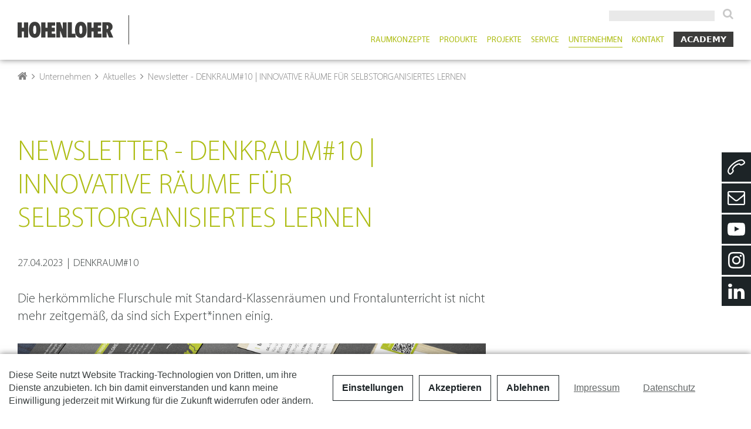

--- FILE ---
content_type: text/html; charset=utf-8
request_url: https://www.hohenloher.de/de/unternehmen/aktuelles/172-newsletter-denkraum10-innovative-raeume-fuer-selbstorganisiertes-lernen/
body_size: 7299
content:
<!DOCTYPE html>
<html lang="de-DE">
<head><meta http-equiv="X-UA-Compatible" content="IE=EDGE">

<meta charset="utf-8">
<!-- 
	DER PUNKT GmbH | Werbeagentur | Karlsruhe | Print & Webdesign | mail@derpunkt.de

	This website is powered by TYPO3 - inspiring people to share!
	TYPO3 is a free open source Content Management Framework initially created by Kasper Skaarhoj and licensed under GNU/GPL.
	TYPO3 is copyright 1998-2025 of Kasper Skaarhoj. Extensions are copyright of their respective owners.
	Information and contribution at https://typo3.org/
-->

<base href="https://www.hohenloher.de/">

<title>DENKRAUM#10 | Räume für selbstorganisiertes Lernen</title>
<meta name="generator" content="TYPO3 CMS" />
<meta name="description" content="Interesse? In diesem DENKRAUM#10 finden Sie mehr zu unserem neuen medienBuddy!" />
<meta name="robots" content="INDEX, FOLLOW" />
<meta name="viewport" content="width=device-width, height=device-height, initial-scale=1" />
<meta property="og:title" content="DENKRAUM#10 | Räume für selbstorganisiertes Lernen" />
<meta property="og:type" content="article" />
<meta property="og:url" content="https://www.hohenloher.de/de/unternehmen/aktuelles/172-newsletter-denkraum10-innovative-raeume-fuer-selbstorganisiertes-lernen/" />
<meta property="og:image" content="https://www.hohenloher.de/fileadmin/images/05-news-de/cmf_news_Denkraum10-1024x576px.png" />
<meta property="og:image:width" content="1024" />
<meta property="og:image:height" content="576" />
<meta property="og:description" content="Interesse? In diesem DENKRAUM#10 finden Sie mehr zu unserem neuen medienBuddy!" />
<meta name="twitter:card" content="summary" />
<meta name="handheldfriendly" content="true" />


<link rel="stylesheet" href="https://www.hohenloher.de/typo3conf/ext/dp_project_filter/Resources/Public/Css/main.css?1709912212" media="all">
<link rel="stylesheet" href="https://www.hohenloher.de/typo3conf/ext/dp_sitepackage/Resources/Public/res/css/magnific-popup.css?1519310796" media="all">
<link rel="stylesheet" href="https://www.hohenloher.de/typo3conf/ext/dp_sitepackage/Resources/Public/res/css/main.css?1753862800" media="all">







    <link rel="apple-touch-icon" href="/apple-touch-icon.png">
    <link rel="apple-touch-icon-precomposed" sizes="57x57" href="https://www.hohenloher.de/typo3conf/ext/dp_sitepackage/Resources/Public/res/img/favicon/apple-touch-icon-57x57.png">
    <link rel="apple-touch-icon-precomposed" sizes="114x114" href="https://www.hohenloher.de/typo3conf/ext/dp_sitepackage/Resources/Public/res/img/favicon/apple-touch-icon-114x114.png">
    <link rel="apple-touch-icon-precomposed" sizes="72x72" href="https://www.hohenloher.de/typo3conf/ext/dp_sitepackage/Resources/Public/res/img/favicon/apple-touch-icon-72x72.png">
    <link rel="apple-touch-icon-precomposed" sizes="144x144" href="https://www.hohenloher.de/typo3conf/ext/dp_sitepackage/Resources/Public/res/img/favicon/apple-touch-icon-144x144.png">
    <link rel="apple-touch-icon-precomposed" sizes="60x60" href="https://www.hohenloher.de/typo3conf/ext/dp_sitepackage/Resources/Public/res/img/favicon/apple-touch-icon-60x60.png">
    <link rel="apple-touch-icon-precomposed" sizes="120x120" href="https://www.hohenloher.de/typo3conf/ext/dp_sitepackage/Resources/Public/res/img/favicon/apple-touch-icon-120x120.png">
    <link rel="apple-touch-icon-precomposed" sizes="76x76" href="https://www.hohenloher.de/typo3conf/ext/dp_sitepackage/Resources/Public/res/img/favicon/apple-touch-icon-76x76.png">
    <link rel="apple-touch-icon-precomposed" sizes="152x152" href="https://www.hohenloher.de/typo3conf/ext/dp_sitepackage/Resources/Public/res/img/favicon/apple-touch-icon-152x152.png">
    <link rel="icon" type="image/png" href="https://www.hohenloher.de/typo3conf/ext/dp_sitepackage/Resources/Public/res/img/favicon/favicon-196x196.png" sizes="196x196">
    <link rel="icon" type="image/png" href="https://www.hohenloher.de/typo3conf/ext/dp_sitepackage/Resources/Public/res/img/favicon/favicon-96x96.png" sizes="96x96">
    <link rel="icon" type="image/png" href="https://www.hohenloher.de/typo3conf/ext/dp_sitepackage/Resources/Public/res/img/favicon/favicon-32x32.png" sizes="32x32">
    <link rel="icon" type="image/png" href="https://www.hohenloher.de/typo3conf/ext/dp_sitepackage/Resources/Public/res/img/favicon/favicon-16x16.png" sizes="16x16">
    <link rel="icon" type="image/png" href="https://www.hohenloher.de/typo3conf/ext/dp_sitepackage/Resources/Public/res/img/favicon/favicon-128.png" sizes="128x128">
    <meta name="msapplication-TileColor" content="#ffffff">
    <meta name="msapplication-TileImage" content="https://www.hohenloher.de/typo3conf/ext/dp_sitepackage/Resources/Public/res/img/favicon/mstile-144x144.png">
    <meta name="msapplication-square70x70logo" content="https://www.hohenloher.de/typo3conf/ext/dp_sitepackage/Resources/Public/res/img/favicon/mstile-70x70.png">
    <meta name="msapplication-square150x150logo" content="https://www.hohenloher.de/typo3conf/ext/dp_sitepackage/Resources/Public/res/img/favicon/mstile-150x150.png">
    <meta name="msapplication-wide310x150logo" content="https://www.hohenloher.de/typo3conf/ext/dp_sitepackage/Resources/Public/res/img/favicon/mstile-310x150.png">
    <meta name="msapplication-square310x310logo" content="https://www.hohenloher.de/typo3conf/ext/dp_sitepackage/Resources/Public/res/img/favicon/mstile-310x310.png">
<link rel="canonical" href="https://www.hohenloher.de/de/unternehmen/aktuelles/artikel/?tx_news_pi1%5Baction%5D=detail&amp;tx_news_pi1%5Bcontroller%5D=News&amp;tx_news_pi1%5Bnews%5D=172&amp;cHash=3bc144fce6b5ba8692a65d024bd0a45b"/>

<!-- This site is optimized with the Yoast SEO for TYPO3 plugin - https://yoast.com/typo3-extensions-seo/ -->
<script type="application/ld+json">[{"@context":"https:\/\/www.schema.org","@type":"BreadcrumbList","itemListElement":[{"@type":"ListItem","position":1,"item":{"@id":"https:\/\/www.hohenloher.de\/","name":"de"}},{"@type":"ListItem","position":2,"item":{"@id":"https:\/\/www.hohenloher.de\/de\/","name":"Startseite"}},{"@type":"ListItem","position":3,"item":{"@id":"https:\/\/www.hohenloher.de\/de\/unternehmen\/","name":"Unternehmen"}},{"@type":"ListItem","position":4,"item":{"@id":"https:\/\/www.hohenloher.de\/de\/unternehmen\/aktuelles\/","name":"Aktuelles"}},{"@type":"ListItem","position":5,"item":{"@id":"https:\/\/www.hohenloher.de\/de\/unternehmen\/aktuelles\/artikel\/","name":"Artikel"}}]}]</script>
</head>
<body class="no-transitions subpage">


<header class="page-header">
  <div class="header-strip">
    <div class="content-wrap">
      <a href="/de/" class="logo-box" id="logo-box"><p class="logo-container"><img class="logo" alt="Logo: Hohenloher" src="https://www.hohenloher.de/typo3conf/ext/dp_sitepackage/Resources/Public/res/img/logo-hohenloher.svg"><span class="portal-name">Hohenloher</span></p></a>
      <div class="header-functions">
        
        
  <form method="post" class="header-search" action="/de/suche/?tx_indexedsearch_pi2%5Baction%5D=search&amp;tx_indexedsearch_pi2%5Bcontroller%5D=Search&amp;cHash=41c7cfca5699f73d51df44804e275cb2">
<div>
<input type="hidden" name="tx_indexedsearch_pi2[__referrer][@extension]" value="" />
<input type="hidden" name="tx_indexedsearch_pi2[__referrer][@controller]" value="Standard" />
<input type="hidden" name="tx_indexedsearch_pi2[__referrer][@action]" value="index" />
<input type="hidden" name="tx_indexedsearch_pi2[__referrer][arguments]" value="YTowOnt95e26d16dd1b8583455cb320fd004ea37d1d02ef3" />
<input type="hidden" name="tx_indexedsearch_pi2[__referrer][@request]" value="{&quot;@extension&quot;:null,&quot;@controller&quot;:&quot;Standard&quot;,&quot;@action&quot;:&quot;index&quot;}6848e9c8c804209edcb38f2fe302823e3360fef9" />
<input type="hidden" name="tx_indexedsearch_pi2[__trustedProperties]" value="{&quot;search&quot;:{&quot;sword&quot;:1}}284e64f278030aa1b61393384deea0c3f801a2a8" />
</div>


    <input class="header-search-input quicksearch-sword tx-indexedsearch-searchbox-sword sword" type="text" name="tx_indexedsearch_pi2[search][sword]" />

    <button type="Submit" class="header-search-submit"><span>Suchen</span></button>
  </form>



        <button class="mobile-search-trigger"></button>

        

      </div>
      <ul class="main-navigation"><li class="has-submenu"><button class="submenu-trigger"></button><a href="/de/raumkonzepte/">Raumkonzepte</a><div class="submenu"><div class="submenu-col"><ul><li class="has-submenu"><a href="/de/raumkonzepte/schule/">Schule</a><ul><li><a href="/de/raumkonzepte/mintspace/">Mintspace</a></li><li><a href="/de/raumkonzepte/lernlabor-nawis/">Lernlabor NAWIS®</a></li><li><a href="/de/raumkonzepte/makerspace/">Makerspace</a></li><li><a href="/de/raumkonzepte/lernraum/">Lernraum</a></li></ul></li><li class="has-submenu"><a href="/de/raumkonzepte/beruf/">Beruf</a><ul><li><a href="/de/raumkonzepte/multispace-quwis/">Multispace QUWIS®</a></li><li><a href="/de/raumkonzepte/corporate-makerspace/">Corporate Makerspace</a></li><li><a href="/de/raumkonzepte/technische-aus-und-weiterbildung/">Technische Aus- und Weiterbildung</a></li></ul></li></ul></div></div></li><li class="has-submenu"><button class="submenu-trigger"></button><a href="/de/produkte/">Produkte</a><div class="submenu"><div class="submenu-col"><ul><li class="has-submenu"><a href="/de/produkte/medienversorgungssysteme/">Medienversorgungssysteme</a><ul><li><a href="/de/produkte/fly-one/">Fly One®</a></li><li><a href="/de/produkte/medienbuddy/">medienBuddy®</a></li></ul></li><li><a href="/de/produkte/abzuege/">Abzüge</a></li><li><a href="/de/produkte/visuelle-ausstattung/">Visuelle Ausstattung</a></li><li><a href="/de/produkte/aufbewahrung/">Aufbewahrung</a></li><li><a href="/de/produkte/arbeitsplatzsysteme/">Arbeitsplatzsysteme</a></li><li><a href="/de/produkte/sitzmoebel/">Sitzmöbel</a></li></ul></div></div></li><li><a href="/de/projekte/">Projekte</a></li><li class="has-submenu"><button class="submenu-trigger"></button><a href="/de/service/">Service</a><div class="submenu"><div class="submenu-col"><ul><li><a href="/de/service/unsere-leistungen/">Unsere Leistungen</a></li><li class="has-submenu"><a href="/de/service/mediathek/">Mediathek</a><ul><li><a href="/de/service/mediathek/dokumente/">Dokumente</a></li><li><a href="/de/service/mediathek/video-und-bildmaterial/">Video- und Bildmaterial</a></li></ul></li><li><a href="/de/service/pflegehinweise/">Pflegehinweise</a></li></ul></div></div></li><li class="has-submenu current"><button class="submenu-trigger"></button><a href="/de/unternehmen/">Unternehmen</a><div class="submenu"><div class="submenu-col"><ul><li><a href="/de/unternehmen/international/">International</a></li><li class="current"><a href="/de/unternehmen/aktuelles/">Aktuelles</a></li><li><a href="/de/unternehmen/hohenloher-vor-ort/">Hohenloher vor Ort</a></li><li><a href="/de/karriere/">Karriere</a></li><li><a href="/de/unternehmen/firmenhistorie/">Firmenhistorie</a></li><li><a href="/de/unternehmen/mintspace-schulpreis/">Mintspace-Schulpreis</a></li></ul></div></div></li><li><a href="/de/kontakt/">Kontakt</a></li><li class="menu-anthracite has-submenu"><button class="submenu-trigger"></button><a href="/de/academy/">Academy</a><div class="submenu"><div class="submenu-col"><ul><li><a href="/de/academy/veranstaltungen/">Veranstaltungen</a></li><li><a href="/de/academy/mediathek/">Mediathek</a></li></ul></div></div></li></ul>
      <button class="burger"><span class="text">Menu</span><span class="bar1"></span><span class="bar2"></span><span class="bar3"></span></button>
    </div>
  </div>
</header>








<main>
  <!-- TYPO3SEARCH_begin -->
  
  
  <div class="breadcrumb" id="breadcrumb"><div class="content-wrap"><ul><li><a href="/de/">Home</a></li><li><a href="/de/unternehmen/">Unternehmen</a></li><li><a href="/de/unternehmen/aktuelles/">Aktuelles</a></li><li class="breadcrumbs-item"><span>Newsletter - DENKRAUM#10 | INNOVATIVE RÄUME FÜR SELBSTORGANISIERTES LERNEN</span></li></ul></div></div>
  <div id="c26262" class="fullwidth-element   " style="">
  
      <div class="content-wrap">
        
          
  

    
    <div class="news tiles-single">
	<div class="article" itemscope="itemscope" itemtype="http://schema.org/Article">
		<div class="grid grid-2-third-1-third">
			<div class="col">
				
	
			
			
			<div class="header">
				<h1 itemprop="headline">Newsletter - DENKRAUM#10 | INNOVATIVE RÄUME FÜR SELBSTORGANISIERTES LERNEN</h1>
			</div>
			<div class="meta">
				<!-- date -->
				<span class="news-list-date">
					
            
              
              <p>27.04.2023</p>
<p>DENKRAUM#10</p>
              
            
          
				</span>

				

				

				
			</div>
			
				
					<!-- teaser -->
					<div class="teaser-inner" itemprop="description">
						<p>Die herkömmliche Flurschule mit Standard-Klassenräumen und Frontalunterricht ist nicht mehr zeitgemäß, da sind sich Expert*innen einig.</p>
					</div>
				

				

				

	<!-- media files -->
	<div class="news-img-wrap">
		
			<div class="outer">
				
					

<div class="mediaelement mediaelement-image">
	
			
					<img itemprop="image" loading="lazy" src="https://www.hohenloher.de/fileadmin/images/05-news-de/cmf_news_Denkraum10-1024x576px.png" width="1024" height="576" alt="" />
				
		
</div>



				
				
				
				
			</div>
		
			<div class="outer">
				
					

<div class="mediaelement mediaelement-image">
	
			
					<img itemprop="image" loading="lazy" src="https://www.hohenloher.de/fileadmin/images/05-news-de/cmf_news_Denkraum10-1024x576px.png" width="1024" height="576" alt="" />
				
		
</div>



				
				
				
				
			</div>
		
	</div>



				<!-- main text -->
				<div class="news-text-wrap" itemprop="articleBody">
					<div class="text-element">
						<h3><strong>INNOVATIVE RÄUME FÜR SELBSTORGANISIERTES LERNEN</strong></h3>
<p>Veränderte Konzepte für Lehr-Lern-Labore erfordern dann auch eine neue Flexibilität in der Versorgung mit technischen Medien. Der medienBuddy von Hohenloher bietet dafür eine Lösung.</p>
<p>Interesse? In diesem DENKRAUM#10 finden Sie mehr zu unserem neuen medienBuddy!</p>
<p><a href="http://www.hohenloher.de/revolution" target="_blank">www.hohenloher.de/revolution</a></p>
<p><a href="https://www.hohenloher.de/fileadmin/files/pdf-de/Hohenloher_Selfmailer-denkraum10-de.pdf">DENKRAUM#10 DOWNLOAD</a><br> &nbsp;</p>
					</div>
				</div>
			

			
				<!-- Link Back -->
				<div class="news-backlink-wrap">
					<a class="button" href="/de/unternehmen/aktuelles/">
						Zurück
					</a>
				</div>
			

			
				
				
			

			<!-- related things -->
			<div class="news-related-wrap">

				

				

				
			</div>
		

			</div>
		</div>
	</div>
</div>





        
      </div>
    
</div>


  <!-- TYPO3SEARCH_end -->
</main>

<a class="to-top-button" href="#">
  <img class="arrow-img" src="https://www.hohenloher.de/typo3conf/ext/dp_sitepackage/Resources/Public/res/img/icon-to-top.svg" alt="Back-To-Top" />
</a>





  <div class="side-widget contentelement" id="c21061">
    <ul>
      
        <li class="phone">
          <a class="phone" href="tel:+4979416960" title="+49 7941 696-0">
            <span>
              +4979416960
            </span>
          </a>
        </li>
      
      
        <li class="email">
          <a href="/de/kontakt/" title="Kontakt zu Hohenloher aufnehmen" class="mailto">
            <span>
              Kontakt zu Hohenloher aufnehmen
            </span>
          </a>
        </li>
      
      
        <li class="youtube">
          <a href="https://www.youtube.com/channel/UCF1IES_NBBgEcxmyohldyOw" title="Hohenloher Youtube-Profil" target="_blank" rel="noreferrer">
            <span>
              https://www.youtube.com/channel/UCF1IES_NBBgEcxmyohldyOw _blank
            </span>
          </a>
        </li>
      
      
      
        <li class="instagram">
          <a href="https://www.instagram.com/hohenloher/" title="Hohenloher Instagram-Profil">
            <span>
              https://www.instagram.com/hohenloher/
            </span>
          </a>
        </li>
      
      
      
        <li class="linkedin">
          <a href="https://www.linkedin.com/company/hohenloher-spezialm%C3%B6belwerk-schaffitzel-gmbh-&amp;-co" title="Hohenloher LinkedIn-Profil" target="_blank" rel="noreferrer">
            <span>
              https://www.linkedin.com/company/hohenloher-spezialm%C3%B6belwerk-schaffitzel-gmbh-&amp;-co _blank
            </span>
          </a>
        </li>
      

      

    </ul>
  </div>


<footer class="page-footer">
  <div class="content-wrap">
    <div class="footer-element-top">
      



<div class="footer-element-left" id="c2">
  
    <div class="text-element">
      
        <h2>Hallo, wir sind Hohenloher!</h2>
      
      
        <p>Hohenloher bietet für Bildungseinrichtungen weltweit innovative Gesamtlösungen aus einer Hand. Unsere Produktsysteme stehen für hohe Qualität, ergonomische Flexibilität und fördern zukunftsweisende Didaktik.</p>
      
    </div>
  
</div>

      




<div class="footer-element-right" id="c5">
  <ul>
    
    
      <li class="service-center">
        <a href="tel:+49079416960">
          <span class="name">
            Termin vor Ort vereinbaren:
          </span>
          <span class="phone-number">
            + 49 7941 696-0
          </span>
        </a>
      </li>
    
    
      <li class="callback-service">
        
          <span class="name">
            Rückrufservice
          </span>
        
      </li>
    
  </ul>
</div>

    </div>
    




<div class="footer-element-right" id="c429">
  <ul>
    
    
    
  </ul>
</div>




<div class="footer-element-bottom" id="c429">

  
    <div class="footer-meta-navigation">
      <ul>
        
          <li>
            <span>&copy; Hohenloher 2024</span>
          </li>
        
        
          
            
              
                <li>
                  <a href="/de/impressum/">
                    Impressum
                  </a>
                </li>
              
            
              
                <li>
                  <a href="/de/datenschutz/">
                    Datenschutz
                  </a>
                </li>
              
            
              
                <li>
                  <a href="/de/unternehmen/agb/">
                    AGB
                  </a>
                </li>
              
            
              
                <li>
                  <a href="https://www.hohenloher.de/fileadmin/files/pdf-de/Hohenloher-einkaufsbedingungen-10-2017.pdf" target="_blank">
                    AEB
                  </a>
                </li>
              
            
          
        
      </ul>
    </div>
  

  
    <div class="footer-navigation">
      <!-- Column 1 -->
      
        
          <ul>
            
              
                <li>
                  <a href="/de/raumkonzepte/mintspace/">
                    Mintspace
                  </a>
                </li>
              
            
              
                <li>
                  <a href="/de/raumkonzepte/lernlabor-nawis/">
                    Lernlabor
                  </a>
                </li>
              
            
              
                <li>
                  <a href="/de/raumkonzepte/makerspace/">
                    Makerspace
                  </a>
                </li>
              
            
              
                <li>
                  <a href="/de/raumkonzepte/lernraum/">
                    Lernraum
                  </a>
                </li>
              
            
              
                <li>
                  <a href="/de/raumkonzepte/multispace-quwis/">
                    Multifunktionsraum
                  </a>
                </li>
              
            
          </ul>
        
      
      <!-- Column 2 -->
      
        
          <ul>
            
              
                <li>
                  <a href="/de/produkte/sitzmoebel/">
                    Sitzmöbel
                  </a>
                </li>
              
            
              
                <li>
                  <a href="/de/produkte/arbeitsplatzsysteme/">
                    Arbeitsplatzsysteme
                  </a>
                </li>
              
            
              
                <li>
                  <a href="/de/produkte/aufbewahrung/">
                    Aufbewahrung
                  </a>
                </li>
              
            
              
                <li>
                  <a href="/de/produkte/visuelle-ausstattung/">
                    Visuelle Ausstattung
                  </a>
                </li>
              
            
              
                <li>
                  <a href="/de/produkte/medienversorgungssysteme/">
                    Medienversorgung
                  </a>
                </li>
              
            
              
                <li>
                  <a href="/de/produkte/abzuege/">
                    Abzüge
                  </a>
                </li>
              
            
          </ul>
        
      
      <!-- Column 3 -->
      
        
          <ul>
            
              
                <li>
                  <a href="/de/service/unsere-leistungen/">
                    Dienstleistungen
                  </a>
                </li>
              
            
              
                <li>
                  <a href="/de/service/mediathek/">
                    Mediathek
                  </a>
                </li>
              
            
              
                <li>
                  <a href="/de/service/pflegehinweise/">
                    Pflegehinweise
                  </a>
                </li>
              
            
          </ul>
        
      
      <!-- Column 4 -->
      
        
          <ul>
            
              
                <li>
                  <a href="/de/unternehmen/aktuelles/">
                    News
                  </a>
                </li>
              
            
              
                <li>
                  <a href="/de/unternehmen/">
                    Über uns
                  </a>
                </li>
              
            
              
                <li>
                  <a href="/de/unternehmen/international/">
                    International
                  </a>
                </li>
              
            
              
                <li>
                  <a href="/de/academy/">
                    Hohenloher Academy
                  </a>
                </li>
              
            
          </ul>
        
      
      <!-- Column 5 -->
      
        
          <ul>
            
              
                <li>
                  <a href="/de/kontakt/">
                    Kontakt
                  </a>
                </li>
              
            
              
                <li>
                  <a href="/de/karriere/">
                    Karriere
                  </a>
                </li>
              
            
              
                <li>
                  <a href="/de/feedback/" target="_blank">
                    Feedback
                  </a>
                </li>
              
            
          </ul>
        
      
      <!-- Column 6 -->
      
    </div>
  
</div>

  </div>
</footer>



  

    
        <div class="tx-dp-consent-management">
    
    

    <div class="dp-consent-management consent-banner consent-banner-hidden">
  <div class="consent-banner-content">
    <p class="consent-banner-intro">
      Diese Seite nutzt Website Tracking-Technologien von Dritten, um ihre Dienste anzubieten. Ich bin damit einverstanden und kann meine Einwilligung jederzeit mit Wirkung für die Zukunft widerrufen oder ändern.
    </p>

    <div class="consent-banner-controls">
      <a href="#dp-consent-management-popup" class="configure-consents">
        Einstellungen
      </a>

      <button class="accept-consents">
        Akzeptieren
      </button>

      <button class="refuse-consents">
        Ablehnen
      </button>

      <a href="/de/impressum/" class="consent-legal-notice">
        Impressum
      </a>

      <a href="/de/datenschutz/" class="consent-privacy-policy">
        Datenschutz
      </a>
    </div>
  </div>
</div>


    <dialog id="dp-consent-management-popup" class="dp-consent-management consent-popup-wrapper consent-popup-hidden" data-langrootpath="/">
  <div class="dp-consent-management consent-popup">
    <button class="close-consent-popup">✕</button>

    <h2 class="consent-headline">
      Datenschutzeinstellungen
    </h2>
    <p class="consent-intro">
      Hier finden Sie eine Übersicht über alle verwendeten Cookies. Sie können Ihre Zustimmung zu ganzen Kategorien geben oder sich weitere Informationen anzeigen lassen und so nur bestimmte Cookies auswählen.
    </p>

    <div class="consent-content">
      
        
          <div class="consent-category">
            

            <h3 class="consent-category-headline">Notwendig</h3>
            <p class="consent-category-description">
                Diese werden für die Grundfunktionen der Website benötigt und helfen dabei, unsere Website nutzbar zu machen sowie Zugriffe auf sichere Bereiche unserer Website ermöglichen.
            </p>

            <div class="consent-toggle">
              <h4 class="consent-toggle-trigger consent-toggle-headline">
                Cookie Informationen anzeigen
              </h4>

              <div class="consent-toggle-content">
                
                  <div class="consent-properties">
    

    
        <div class="consent-property">
            <span class="consent-property-name">
                Titel:
            </span>
            <span class="consent-property-value">
                DER PUNKT Consent Management
            </span>
        </div>
    
    
        <div class="consent-property">
            <span class="consent-property-name">
                Anbieter:
            </span>
            <span class="consent-property-value">
                hohenloher.de
            </span>
        </div>
    
    
    
    
        
            <div class="consent-property">
                <span class="consent-property-name">
                    Cookies:
                </span>
                <div class="consent-property-value">
                    
                        <div class="cookie-properties">
    <div class="cookie-property">
        <span class="cookie-property-name">
            Cookie Name:
        </span>
        <span class="cookie-property-value">
            dpconsentmanagement
        </span>
    </div>
    <div class="cookie-property">
        <span class="cookie-property-name">
            Dauer:
        </span>
        <span class="cookie-property-value">
            1 Jahr
        </span>
    </div>
    <div class="cookie-property">
        <span class="cookie-property-name">
            Beschreibung:
        </span>
        <span class="cookie-property-value">
            Das Cookie wird von DER PUNKT Consent Management gesetzt und wird verwendet, um zu speichern, ob der Benutzer der Verwendung von Cookies zugestimmt hat oder nicht. Es werden keine personenbezogenen Daten gespeichert.
        </span>
    </div>
</div>

                    
                </div>
            </div>
        
    
    
    
</div>

                
                  <div class="consent-properties">
    

    
        <div class="consent-property">
            <span class="consent-property-name">
                Titel:
            </span>
            <span class="consent-property-value">
                PHPSESSID
            </span>
        </div>
    
    
        <div class="consent-property">
            <span class="consent-property-name">
                Anbieter:
            </span>
            <span class="consent-property-value">
                hohenloher.de
            </span>
        </div>
    
    
    
    
        
            <div class="consent-property">
                <span class="consent-property-name">
                    Cookies:
                </span>
                <div class="consent-property-value">
                    
                        <div class="cookie-properties">
    <div class="cookie-property">
        <span class="cookie-property-name">
            Cookie Name:
        </span>
        <span class="cookie-property-value">
            PHPSESSID
        </span>
    </div>
    <div class="cookie-property">
        <span class="cookie-property-name">
            Dauer:
        </span>
        <span class="cookie-property-value">
            Session
        </span>
    </div>
    <div class="cookie-property">
        <span class="cookie-property-name">
            Beschreibung:
        </span>
        <span class="cookie-property-value">
            Die PHP Session ID speichert technisch notwendige Informationen wie den Login-Status eines Benutzers.
        </span>
    </div>
</div>

                    
                </div>
            </div>
        
    
    
    
</div>

                
              </div>
            </div>
          </div>
        
      
        
          <div class="consent-category">
            
              <label class="consent-category-checkbox-wrapper">
                <input type="checkbox" class="consent-category-checkbox" data-category="category-40"/>
                <span class="consent-checkbox-switch">Allow Consent</span>
              </label>
            

            <h3 class="consent-category-headline">Externe Inhalte</h3>
            <p class="consent-category-description">
                Beinhaltet Ressourcen, welche externe Inhalte auf der Website zur Verfügung stellen. Wie zum Beispiel YouTube, Instagram oder ähnliche Anbieter.
            </p>

            <div class="consent-toggle">
              <h4 class="consent-toggle-trigger consent-toggle-headline">
                Cookie Informationen anzeigen
              </h4>

              <div class="consent-toggle-content">
                
                  <div class="consent-properties">
    
        <label class="consent-checkbox-wrapper">
            <input type="checkbox" class="consent-checkbox" data-consent="c10"/>

            <span class="consent-checkbox-switch">Allow Consent</span>
        </label>
    

    
        <div class="consent-property">
            <span class="consent-property-name">
                Titel:
            </span>
            <span class="consent-property-value">
                Google Maps
            </span>
        </div>
    
    
        <div class="consent-property">
            <span class="consent-property-name">
                Anbieter:
            </span>
            <span class="consent-property-value">
                Google
            </span>
        </div>
    
    
        <div class="consent-property">
            <span class="consent-property-name">
                Beschreibung:
            </span>
            <span class="consent-property-value">
                Mit dem Laden dieser Karte wird ein externer Inhalt von Google Maps geladen. Sie akzeptieren die Datenschutzbestimmungen Google Ireland Limited.
            </span>
        </div>
    
    
    
    
        <div class="consent-property">
            <span class="consent-property-name">
                Externer Datenschutz:
            </span>
            <span class="consent-property-value">
                <a href="https://policies.google.com/privacy?hl=de">https://policies.google.com/privacy?hl=de</a>
            </span>
        </div>
    
    
        <div class="consent-property">
            <span class="consent-property-name">
                Externer Anbieter:
            </span>
            <span class="consent-property-value">
                Google
            </span>
        </div>
    
</div>

                
              </div>
            </div>
          </div>
        
      
        
          <div class="consent-category">
            
              <label class="consent-category-checkbox-wrapper">
                <input type="checkbox" class="consent-category-checkbox" data-category="category-50"/>
                <span class="consent-checkbox-switch">Allow Consent</span>
              </label>
            

            <h3 class="consent-category-headline">Marketing und Statistik</h3>
            <p class="consent-category-description">
                Marketing und Statistik Cookies werden verwendet, um anonymes Tracking zu aktivieren. Hierbei werden können anonymisierte Daten an eventuelle Drittanbieter weitergeleitet.
            </p>

            <div class="consent-toggle">
              <h4 class="consent-toggle-trigger consent-toggle-headline">
                Cookie Informationen anzeigen
              </h4>

              <div class="consent-toggle-content">
                
                  <div class="consent-properties">
    
        <label class="consent-checkbox-wrapper">
            <input type="checkbox" class="consent-checkbox" data-consent="c7"/>

            <span class="consent-checkbox-switch">Allow Consent</span>
        </label>
    

    
        <div class="consent-property">
            <span class="consent-property-name">
                Titel:
            </span>
            <span class="consent-property-value">
                Matomo
            </span>
        </div>
    
    
        <div class="consent-property">
            <span class="consent-property-name">
                Anbieter:
            </span>
            <span class="consent-property-value">
                hohenloher.de
            </span>
        </div>
    
    
    
    
        
            <div class="consent-property">
                <span class="consent-property-name">
                    Cookies:
                </span>
                <div class="consent-property-value">
                    
                        <div class="cookie-properties">
    <div class="cookie-property">
        <span class="cookie-property-name">
            Cookie Name:
        </span>
        <span class="cookie-property-value">
            MATOMO_SESSID
        </span>
    </div>
    <div class="cookie-property">
        <span class="cookie-property-name">
            Dauer:
        </span>
        <span class="cookie-property-value">
            Session
        </span>
    </div>
    <div class="cookie-property">
        <span class="cookie-property-name">
            Beschreibung:
        </span>
        <span class="cookie-property-value">
            Dieses Cookie wird verwendet, um die Nutzer bei der Erfassung von Informationen über ihre Seitenaufrufe zu unterscheiden. Es sammelt anonyme Informationen für Besucherstatistiken.
        </span>
    </div>
</div>

                    
                </div>
            </div>
        
    
    
    
</div>

                
              </div>
            </div>
          </div>
        
      
    </div>

    <div class="consent-popup-buttons">
      <button class="accept-consents">
        Akzeptieren
      </button>

      <button class="save-consents">
        Speichern
      </button>

      <button class="refuse-consents">
        Ablehnen
      </button>
    </div>

    <div class="consent-popup-meta-nav">
      <a href="/de/impressum/" class="consent-legal-notice">
        Impressum
      </a>

      <a href="/de/datenschutz/" class="consent-privacy-policy">
        Datenschutz
      </a>
    </div>
  </div>
</dialog>



</div>

    




  

    <!-- Matomo -->
<script>
  var _paq = window._paq = window._paq || [];
  /* tracker methods like "setCustomDimension" should be called before "trackPageView" */
  _paq.push(['requireCookieConsent']);
  _paq.push(['trackPageView']);
  _paq.push(['enableLinkTracking']);
  (function() {
    var u="//analytics.waldner.de/";
    _paq.push(['setTrackerUrl', u+'matomo.php']);
    _paq.push(['setSiteId', '15']);
    var d=document, g=d.createElement('script'), s=d.getElementsByTagName('script')[0];
    g.async=true; g.src=u+'matomo.js'; s.parentNode.insertBefore(g,s);
  })();
</script>
<!-- End Matomo Code -->





  

    
        <div class="tx-dp-consent-management">
    
    
            <div class="consent-content-preview" data-consent="consent-7" >
                
            </div>

            <template class="consent-content-template" data-consent="consent-7">
                <div class="consent-content-wrapper"><script>
var _paq = window._paq = window._paq || [];
_paq.push(['setCookieConsentGiven']);
</script></div>
            </template>
        

</div>

<script src="https://www.hohenloher.de/typo3conf/ext/dp_sitepackage/Resources/Public/res/js/jquery-3.3.1.min.js?1518530781"></script>
<script src="https://www.hohenloher.de/typo3conf/ext/dp_sitepackage/Resources/Public/res/js/jquery.magnific-popup.min.js?1496650308"></script>
<script src="https://www.hohenloher.de/typo3conf/ext/dp_sitepackage/Resources/Public/res/js/swiper.min.js?1521220878"></script>

<script src="https://www.hohenloher.de/typo3conf/ext/powermail/Resources/Public/JavaScript/Powermail/Form.min.js?1729254652" defer="defer"></script>
<script src="https://www.hohenloher.de/typo3conf/ext/dp_consent_management/Resources/Public/js/main.js?1738247944"></script>
<script src="https://www.hohenloher.de/typo3conf/ext/dp_project_filter/Resources/Public/JavaScript/main.js?1709909331"></script>
<script src="https://www.hohenloher.de/typo3conf/ext/dp_contact_person_search/Resources/Public/JavaScript/main.js?1756284652"></script>
<script src="https://www.hohenloher.de/typo3conf/ext/dp_sitepackage/Resources/Public/res/js/main.js?1736250562"></script>



</body>
</html>

--- FILE ---
content_type: text/css; charset=utf-8
request_url: https://www.hohenloher.de/typo3conf/ext/dp_sitepackage/Resources/Public/res/css/main.css?1753862800
body_size: 40227
content:
@charset "UTF-8";
@font-face {
  font-family: "myriadpro";
  src: url("../fonts/myriadpro-light.eot");
  src: local("☺"), url("../fonts/myriadpro-light.ttf") format("truetype"), url("../fonts/myriadpro-light.svg") format("svg");
  font-weight: 300;
  font-style: normal;
}
@font-face {
  font-family: "myriadpro";
  src: url("../fonts/myriadpro-regular.eot");
  src: local("☺"), url("../fonts/myriadpro-regular.ttf") format("truetype"), url("../fonts/myriadpro-regular.svg") format("svg");
  font-weight: 400;
  font-style: normal;
}
@font-face {
  font-family: "myriadpro";
  src: url("../fonts/myriadpro-semibold.eot");
  src: local("☺"), format("woff"), url("../fonts/myriadpro-semibold.ttf") format("truetype"), url("../fonts/myriadpro-semibold.svg") format("svg");
  font-weight: 600;
  font-style: normal;
}
/*!
 *  Font Awesome 4.7.0 by @davegandy - http://fontawesome.io - @fontawesome
 *  License - http://fontawesome.io/license (Font: SIL OFL 1.1, CSS: MIT License)
 */
/* FONT PATH
 * -------------------------- */
@font-face {
  font-family: "FontAwesome";
  src: url("../fonts/fontawesome-webfont.eot?v=4.7.0");
  src: url("../fonts/fontawesome-webfont.eot?#iefix&v=4.7.0") format("embedded-opentype"), url("../fonts/fontawesome-webfont.woff2?v=4.7.0") format("woff2"), url("../fonts/fontawesome-webfont.woff?v=4.7.0") format("woff"), url("../fonts/fontawesome-webfont.ttf?v=4.7.0") format("truetype"), url("../fonts/fontawesome-webfont.svg?v=4.7.0#fontawesomeregular") format("svg");
  font-weight: normal;
  font-style: normal;
}
.fa {
  display: inline-block;
  font: normal normal normal 14px/1 FontAwesome;
  font-size: inherit;
  text-rendering: auto;
  -webkit-font-smoothing: antialiased;
  -moz-osx-font-smoothing: grayscale;
}

/* makes the font 33% larger relative to the icon container */
.fa-lg {
  font-size: 1.3333333333em;
  line-height: 0.75em;
  vertical-align: -15%;
}

.fa-2x {
  font-size: 2em;
}

.fa-3x {
  font-size: 3em;
}

.fa-4x {
  font-size: 4em;
}

.fa-5x {
  font-size: 5em;
}

.fa-fw {
  width: 1.2857142857em;
  text-align: center;
}

.fa-ul {
  padding-left: 0;
  margin-left: 2.1428571429em;
  list-style-type: none;
}
.fa-ul > li {
  position: relative;
}

.fa-li {
  position: absolute;
  left: -2.1428571429em;
  width: 2.1428571429em;
  top: 0.1428571429em;
  text-align: center;
}
.fa-li.fa-lg {
  left: -1.8571428571em;
}

.fa-border {
  padding: 0.2em 0.25em 0.15em;
  border: solid 0.08em #eee;
  border-radius: 0.1em;
}

.fa-pull-left {
  float: left;
}

.fa-pull-right {
  float: right;
}

.fa.fa-pull-left {
  margin-right: 0.3em;
}
.fa.fa-pull-right {
  margin-left: 0.3em;
}

/* Deprecated as of 4.4.0 */
.pull-right {
  float: right;
}

.pull-left {
  float: left;
}

.fa.pull-left {
  margin-right: 0.3em;
}
.fa.pull-right {
  margin-left: 0.3em;
}

.fa-spin {
  animation: fa-spin 2s infinite linear;
}

.fa-pulse {
  animation: fa-spin 1s infinite steps(8);
}
@keyframes fa-spin {
  0% {
    transform: rotate(0deg);
  }
  100% {
    transform: rotate(359deg);
  }
}
.fa-rotate-90 {
  -ms-filter: "progid:DXImageTransform.Microsoft.BasicImage(rotation=1)";
  transform: rotate(90deg);
}

.fa-rotate-180 {
  -ms-filter: "progid:DXImageTransform.Microsoft.BasicImage(rotation=2)";
  transform: rotate(180deg);
}

.fa-rotate-270 {
  -ms-filter: "progid:DXImageTransform.Microsoft.BasicImage(rotation=3)";
  transform: rotate(270deg);
}

.fa-flip-horizontal {
  -ms-filter: "progid:DXImageTransform.Microsoft.BasicImage(rotation=0, mirror=1)";
  transform: scale(-1, 1);
}

.fa-flip-vertical {
  -ms-filter: "progid:DXImageTransform.Microsoft.BasicImage(rotation=2, mirror=1)";
  transform: scale(1, -1);
}

:root .fa-rotate-90,
:root .fa-rotate-180,
:root .fa-rotate-270,
:root .fa-flip-horizontal,
:root .fa-flip-vertical {
  filter: none;
}

.fa-stack {
  position: relative;
  display: inline-block;
  width: 2em;
  height: 2em;
  line-height: 2em;
  vertical-align: middle;
}

.fa-stack-1x, .fa-stack-2x {
  position: absolute;
  left: 0;
  width: 100%;
  text-align: center;
}

.fa-stack-1x {
  line-height: inherit;
}

.fa-stack-2x {
  font-size: 2em;
}

.fa-inverse {
  color: #fff;
}

/* Font Awesome uses the Unicode Private Use Area (PUA) to ensure screen
   readers do not read off random characters that represent icons */
.fa-glass:before {
  content: "\f000";
}

.fa-music:before {
  content: "\f001";
}

.fa-search:before {
  content: "\f002";
}

.fa-envelope-o:before {
  content: "\f003";
}

.fa-heart:before {
  content: "\f004";
}

.fa-star:before {
  content: "\f005";
}

.fa-star-o:before {
  content: "\f006";
}

.fa-user:before {
  content: "\f007";
}

.fa-film:before {
  content: "\f008";
}

.fa-th-large:before {
  content: "\f009";
}

.fa-th:before {
  content: "\f00a";
}

.fa-th-list:before {
  content: "\f00b";
}

.fa-check:before {
  content: "\f00c";
}

.fa-remove:before,
.fa-close:before,
.fa-times:before {
  content: "\f00d";
}

.fa-search-plus:before {
  content: "\f00e";
}

.fa-search-minus:before {
  content: "\f010";
}

.fa-power-off:before {
  content: "\f011";
}

.fa-signal:before {
  content: "\f012";
}

.fa-gear:before,
.fa-cog:before {
  content: "\f013";
}

.fa-trash-o:before {
  content: "\f014";
}

.fa-home:before {
  content: "\f015";
}

.fa-file-o:before {
  content: "\f016";
}

.fa-clock-o:before {
  content: "\f017";
}

.fa-road:before {
  content: "\f018";
}

.fa-download:before {
  content: "\f019";
}

.fa-arrow-circle-o-down:before {
  content: "\f01a";
}

.fa-arrow-circle-o-up:before {
  content: "\f01b";
}

.fa-inbox:before {
  content: "\f01c";
}

.fa-play-circle-o:before {
  content: "\f01d";
}

.fa-rotate-right:before,
.fa-repeat:before {
  content: "\f01e";
}

.fa-refresh:before {
  content: "\f021";
}

.fa-list-alt:before {
  content: "\f022";
}

.fa-lock:before {
  content: "\f023";
}

.fa-flag:before {
  content: "\f024";
}

.fa-headphones:before {
  content: "\f025";
}

.fa-volume-off:before {
  content: "\f026";
}

.fa-volume-down:before {
  content: "\f027";
}

.fa-volume-up:before {
  content: "\f028";
}

.fa-qrcode:before {
  content: "\f029";
}

.fa-barcode:before {
  content: "\f02a";
}

.fa-tag:before {
  content: "\f02b";
}

.fa-tags:before {
  content: "\f02c";
}

.fa-book:before {
  content: "\f02d";
}

.fa-bookmark:before {
  content: "\f02e";
}

.fa-print:before {
  content: "\f02f";
}

.fa-camera:before {
  content: "\f030";
}

.fa-font:before {
  content: "\f031";
}

.fa-bold:before {
  content: "\f032";
}

.fa-italic:before {
  content: "\f033";
}

.fa-text-height:before {
  content: "\f034";
}

.fa-text-width:before {
  content: "\f035";
}

.fa-align-left:before {
  content: "\f036";
}

.fa-align-center:before {
  content: "\f037";
}

.fa-align-right:before {
  content: "\f038";
}

.fa-align-justify:before {
  content: "\f039";
}

.fa-list:before {
  content: "\f03a";
}

.fa-dedent:before,
.fa-outdent:before {
  content: "\f03b";
}

.fa-indent:before {
  content: "\f03c";
}

.fa-video-camera:before {
  content: "\f03d";
}

.fa-photo:before,
.fa-image:before,
.fa-picture-o:before {
  content: "\f03e";
}

.fa-pencil:before {
  content: "\f040";
}

.fa-map-marker:before {
  content: "\f041";
}

.fa-adjust:before {
  content: "\f042";
}

.fa-tint:before {
  content: "\f043";
}

.fa-edit:before,
.fa-pencil-square-o:before {
  content: "\f044";
}

.fa-share-square-o:before {
  content: "\f045";
}

.fa-check-square-o:before {
  content: "\f046";
}

.fa-arrows:before {
  content: "\f047";
}

.fa-step-backward:before {
  content: "\f048";
}

.fa-fast-backward:before {
  content: "\f049";
}

.fa-backward:before {
  content: "\f04a";
}

.fa-play:before {
  content: "\f04b";
}

.fa-pause:before {
  content: "\f04c";
}

.fa-stop:before {
  content: "\f04d";
}

.fa-forward:before {
  content: "\f04e";
}

.fa-fast-forward:before {
  content: "\f050";
}

.fa-step-forward:before {
  content: "\f051";
}

.fa-eject:before {
  content: "\f052";
}

.fa-chevron-left:before {
  content: "\f053";
}

.fa-chevron-right:before {
  content: "\f054";
}

.fa-plus-circle:before {
  content: "\f055";
}

.fa-minus-circle:before {
  content: "\f056";
}

.fa-times-circle:before {
  content: "\f057";
}

.fa-check-circle:before {
  content: "\f058";
}

.fa-question-circle:before {
  content: "\f059";
}

.fa-info-circle:before {
  content: "\f05a";
}

.fa-crosshairs:before {
  content: "\f05b";
}

.fa-times-circle-o:before {
  content: "\f05c";
}

.fa-check-circle-o:before {
  content: "\f05d";
}

.fa-ban:before {
  content: "\f05e";
}

.fa-arrow-left:before {
  content: "\f060";
}

.fa-arrow-right:before {
  content: "\f061";
}

.fa-arrow-up:before {
  content: "\f062";
}

.fa-arrow-down:before {
  content: "\f063";
}

.fa-mail-forward:before,
.fa-share:before {
  content: "\f064";
}

.fa-expand:before {
  content: "\f065";
}

.fa-compress:before {
  content: "\f066";
}

.fa-plus:before {
  content: "\f067";
}

.fa-minus:before {
  content: "\f068";
}

.fa-asterisk:before {
  content: "\f069";
}

.fa-exclamation-circle:before {
  content: "\f06a";
}

.fa-gift:before {
  content: "\f06b";
}

.fa-leaf:before {
  content: "\f06c";
}

.fa-fire:before {
  content: "\f06d";
}

.fa-eye:before {
  content: "\f06e";
}

.fa-eye-slash:before {
  content: "\f070";
}

.fa-warning:before,
.fa-exclamation-triangle:before {
  content: "\f071";
}

.fa-plane:before {
  content: "\f072";
}

.fa-calendar:before {
  content: "\f073";
}

.fa-random:before {
  content: "\f074";
}

.fa-comment:before {
  content: "\f075";
}

.fa-magnet:before {
  content: "\f076";
}

.fa-chevron-up:before {
  content: "\f077";
}

.fa-chevron-down:before {
  content: "\f078";
}

.fa-retweet:before {
  content: "\f079";
}

.fa-shopping-cart:before {
  content: "\f07a";
}

.fa-folder:before {
  content: "\f07b";
}

.fa-folder-open:before {
  content: "\f07c";
}

.fa-arrows-v:before {
  content: "\f07d";
}

.fa-arrows-h:before {
  content: "\f07e";
}

.fa-bar-chart-o:before,
.fa-bar-chart:before {
  content: "\f080";
}

.fa-twitter-square:before {
  content: "\f081";
}

.fa-facebook-square:before {
  content: "\f082";
}

.fa-camera-retro:before {
  content: "\f083";
}

.fa-key:before {
  content: "\f084";
}

.fa-gears:before,
.fa-cogs:before {
  content: "\f085";
}

.fa-comments:before {
  content: "\f086";
}

.fa-thumbs-o-up:before {
  content: "\f087";
}

.fa-thumbs-o-down:before {
  content: "\f088";
}

.fa-star-half:before {
  content: "\f089";
}

.fa-heart-o:before {
  content: "\f08a";
}

.fa-sign-out:before {
  content: "\f08b";
}

.fa-linkedin-square:before {
  content: "\f08c";
}

.fa-thumb-tack:before {
  content: "\f08d";
}

.fa-external-link:before {
  content: "\f08e";
}

.fa-sign-in:before {
  content: "\f090";
}

.fa-trophy:before {
  content: "\f091";
}

.fa-github-square:before {
  content: "\f092";
}

.fa-upload:before {
  content: "\f093";
}

.fa-lemon-o:before {
  content: "\f094";
}

.fa-phone:before {
  content: "\f095";
}

.fa-square-o:before {
  content: "\f096";
}

.fa-bookmark-o:before {
  content: "\f097";
}

.fa-phone-square:before {
  content: "\f098";
}

.fa-twitter:before {
  content: "\f099";
}

.fa-facebook-f:before,
.fa-facebook:before {
  content: "\f09a";
}

.fa-github:before {
  content: "\f09b";
}

.fa-unlock:before {
  content: "\f09c";
}

.fa-credit-card:before {
  content: "\f09d";
}

.fa-feed:before,
.fa-rss:before {
  content: "\f09e";
}

.fa-hdd-o:before {
  content: "\f0a0";
}

.fa-bullhorn:before {
  content: "\f0a1";
}

.fa-bell:before {
  content: "\f0f3";
}

.fa-certificate:before {
  content: "\f0a3";
}

.fa-hand-o-right:before {
  content: "\f0a4";
}

.fa-hand-o-left:before {
  content: "\f0a5";
}

.fa-hand-o-up:before {
  content: "\f0a6";
}

.fa-hand-o-down:before {
  content: "\f0a7";
}

.fa-arrow-circle-left:before {
  content: "\f0a8";
}

.fa-arrow-circle-right:before {
  content: "\f0a9";
}

.fa-arrow-circle-up:before {
  content: "\f0aa";
}

.fa-arrow-circle-down:before {
  content: "\f0ab";
}

.fa-globe:before {
  content: "\f0ac";
}

.fa-wrench:before {
  content: "\f0ad";
}

.fa-tasks:before {
  content: "\f0ae";
}

.fa-filter:before {
  content: "\f0b0";
}

.fa-briefcase:before {
  content: "\f0b1";
}

.fa-arrows-alt:before {
  content: "\f0b2";
}

.fa-group:before,
.fa-users:before {
  content: "\f0c0";
}

.fa-chain:before,
.fa-link:before {
  content: "\f0c1";
}

.fa-cloud:before {
  content: "\f0c2";
}

.fa-flask:before {
  content: "\f0c3";
}

.fa-cut:before,
.fa-scissors:before {
  content: "\f0c4";
}

.fa-copy:before,
.fa-files-o:before {
  content: "\f0c5";
}

.fa-paperclip:before {
  content: "\f0c6";
}

.fa-save:before,
.fa-floppy-o:before {
  content: "\f0c7";
}

.fa-square:before {
  content: "\f0c8";
}

.fa-navicon:before,
.fa-reorder:before,
.fa-bars:before {
  content: "\f0c9";
}

.fa-list-ul:before {
  content: "\f0ca";
}

.fa-list-ol:before {
  content: "\f0cb";
}

.fa-strikethrough:before {
  content: "\f0cc";
}

.fa-underline:before {
  content: "\f0cd";
}

.fa-table:before {
  content: "\f0ce";
}

.fa-magic:before {
  content: "\f0d0";
}

.fa-truck:before {
  content: "\f0d1";
}

.fa-pinterest:before {
  content: "\f0d2";
}

.fa-pinterest-square:before {
  content: "\f0d3";
}

.fa-google-plus-square:before {
  content: "\f0d4";
}

.fa-google-plus:before {
  content: "\f0d5";
}

.fa-money:before {
  content: "\f0d6";
}

.fa-caret-down:before {
  content: "\f0d7";
}

.fa-caret-up:before {
  content: "\f0d8";
}

.fa-caret-left:before {
  content: "\f0d9";
}

.fa-caret-right:before {
  content: "\f0da";
}

.fa-columns:before {
  content: "\f0db";
}

.fa-unsorted:before,
.fa-sort:before {
  content: "\f0dc";
}

.fa-sort-down:before,
.fa-sort-desc:before {
  content: "\f0dd";
}

.fa-sort-up:before,
.fa-sort-asc:before {
  content: "\f0de";
}

.fa-envelope:before {
  content: "\f0e0";
}

.fa-linkedin:before {
  content: "\f0e1";
}

.fa-rotate-left:before,
.fa-undo:before {
  content: "\f0e2";
}

.fa-legal:before,
.fa-gavel:before {
  content: "\f0e3";
}

.fa-dashboard:before,
.fa-tachometer:before {
  content: "\f0e4";
}

.fa-comment-o:before {
  content: "\f0e5";
}

.fa-comments-o:before {
  content: "\f0e6";
}

.fa-flash:before,
.fa-bolt:before {
  content: "\f0e7";
}

.fa-sitemap:before {
  content: "\f0e8";
}

.fa-umbrella:before {
  content: "\f0e9";
}

.fa-paste:before,
.fa-clipboard:before {
  content: "\f0ea";
}

.fa-lightbulb-o:before {
  content: "\f0eb";
}

.fa-exchange:before {
  content: "\f0ec";
}

.fa-cloud-download:before {
  content: "\f0ed";
}

.fa-cloud-upload:before {
  content: "\f0ee";
}

.fa-user-md:before {
  content: "\f0f0";
}

.fa-stethoscope:before {
  content: "\f0f1";
}

.fa-suitcase:before {
  content: "\f0f2";
}

.fa-bell-o:before {
  content: "\f0a2";
}

.fa-coffee:before {
  content: "\f0f4";
}

.fa-cutlery:before {
  content: "\f0f5";
}

.fa-file-text-o:before {
  content: "\f0f6";
}

.fa-building-o:before {
  content: "\f0f7";
}

.fa-hospital-o:before {
  content: "\f0f8";
}

.fa-ambulance:before {
  content: "\f0f9";
}

.fa-medkit:before {
  content: "\f0fa";
}

.fa-fighter-jet:before {
  content: "\f0fb";
}

.fa-beer:before {
  content: "\f0fc";
}

.fa-h-square:before {
  content: "\f0fd";
}

.fa-plus-square:before {
  content: "\f0fe";
}

.fa-angle-double-left:before {
  content: "\f100";
}

.fa-angle-double-right:before {
  content: "\f101";
}

.fa-angle-double-up:before {
  content: "\f102";
}

.fa-angle-double-down:before {
  content: "\f103";
}

.fa-angle-left:before {
  content: "\f104";
}

.fa-angle-right:before {
  content: "\f105";
}

.fa-angle-up:before {
  content: "\f106";
}

.fa-angle-down:before {
  content: "\f107";
}

.fa-desktop:before {
  content: "\f108";
}

.fa-laptop:before {
  content: "\f109";
}

.fa-tablet:before {
  content: "\f10a";
}

.fa-mobile-phone:before,
.fa-mobile:before {
  content: "\f10b";
}

.fa-circle-o:before {
  content: "\f10c";
}

.fa-quote-left:before {
  content: "\f10d";
}

.fa-quote-right:before {
  content: "\f10e";
}

.fa-spinner:before {
  content: "\f110";
}

.fa-circle:before {
  content: "\f111";
}

.fa-mail-reply:before,
.fa-reply:before {
  content: "\f112";
}

.fa-github-alt:before {
  content: "\f113";
}

.fa-folder-o:before {
  content: "\f114";
}

.fa-folder-open-o:before {
  content: "\f115";
}

.fa-smile-o:before {
  content: "\f118";
}

.fa-frown-o:before {
  content: "\f119";
}

.fa-meh-o:before {
  content: "\f11a";
}

.fa-gamepad:before {
  content: "\f11b";
}

.fa-keyboard-o:before {
  content: "\f11c";
}

.fa-flag-o:before {
  content: "\f11d";
}

.fa-flag-checkered:before {
  content: "\f11e";
}

.fa-terminal:before {
  content: "\f120";
}

.fa-code:before {
  content: "\f121";
}

.fa-mail-reply-all:before,
.fa-reply-all:before {
  content: "\f122";
}

.fa-star-half-empty:before,
.fa-star-half-full:before,
.fa-star-half-o:before {
  content: "\f123";
}

.fa-location-arrow:before {
  content: "\f124";
}

.fa-crop:before {
  content: "\f125";
}

.fa-code-fork:before {
  content: "\f126";
}

.fa-unlink:before,
.fa-chain-broken:before {
  content: "\f127";
}

.fa-question:before {
  content: "\f128";
}

.fa-info:before {
  content: "\f129";
}

.fa-exclamation:before {
  content: "\f12a";
}

.fa-superscript:before {
  content: "\f12b";
}

.fa-subscript:before {
  content: "\f12c";
}

.fa-eraser:before {
  content: "\f12d";
}

.fa-puzzle-piece:before {
  content: "\f12e";
}

.fa-microphone:before {
  content: "\f130";
}

.fa-microphone-slash:before {
  content: "\f131";
}

.fa-shield:before {
  content: "\f132";
}

.fa-calendar-o:before {
  content: "\f133";
}

.fa-fire-extinguisher:before {
  content: "\f134";
}

.fa-rocket:before {
  content: "\f135";
}

.fa-maxcdn:before {
  content: "\f136";
}

.fa-chevron-circle-left:before {
  content: "\f137";
}

.fa-chevron-circle-right:before {
  content: "\f138";
}

.fa-chevron-circle-up:before {
  content: "\f139";
}

.fa-chevron-circle-down:before {
  content: "\f13a";
}

.fa-html5:before {
  content: "\f13b";
}

.fa-css3:before {
  content: "\f13c";
}

.fa-anchor:before {
  content: "\f13d";
}

.fa-unlock-alt:before {
  content: "\f13e";
}

.fa-bullseye:before {
  content: "\f140";
}

.fa-ellipsis-h:before {
  content: "\f141";
}

.fa-ellipsis-v:before {
  content: "\f142";
}

.fa-rss-square:before {
  content: "\f143";
}

.fa-play-circle:before {
  content: "\f144";
}

.fa-ticket:before {
  content: "\f145";
}

.fa-minus-square:before {
  content: "\f146";
}

.fa-minus-square-o:before {
  content: "\f147";
}

.fa-level-up:before {
  content: "\f148";
}

.fa-level-down:before {
  content: "\f149";
}

.fa-check-square:before {
  content: "\f14a";
}

.fa-pencil-square:before {
  content: "\f14b";
}

.fa-external-link-square:before {
  content: "\f14c";
}

.fa-share-square:before {
  content: "\f14d";
}

.fa-compass:before {
  content: "\f14e";
}

.fa-toggle-down:before,
.fa-caret-square-o-down:before {
  content: "\f150";
}

.fa-toggle-up:before,
.fa-caret-square-o-up:before {
  content: "\f151";
}

.fa-toggle-right:before,
.fa-caret-square-o-right:before {
  content: "\f152";
}

.fa-euro:before,
.fa-eur:before {
  content: "\f153";
}

.fa-gbp:before {
  content: "\f154";
}

.fa-dollar:before,
.fa-usd:before {
  content: "\f155";
}

.fa-rupee:before,
.fa-inr:before {
  content: "\f156";
}

.fa-cny:before,
.fa-rmb:before,
.fa-yen:before,
.fa-jpy:before {
  content: "\f157";
}

.fa-ruble:before,
.fa-rouble:before,
.fa-rub:before {
  content: "\f158";
}

.fa-won:before,
.fa-krw:before {
  content: "\f159";
}

.fa-bitcoin:before,
.fa-btc:before {
  content: "\f15a";
}

.fa-file:before {
  content: "\f15b";
}

.fa-file-text:before {
  content: "\f15c";
}

.fa-sort-alpha-asc:before {
  content: "\f15d";
}

.fa-sort-alpha-desc:before {
  content: "\f15e";
}

.fa-sort-amount-asc:before {
  content: "\f160";
}

.fa-sort-amount-desc:before {
  content: "\f161";
}

.fa-sort-numeric-asc:before {
  content: "\f162";
}

.fa-sort-numeric-desc:before {
  content: "\f163";
}

.fa-thumbs-up:before {
  content: "\f164";
}

.fa-thumbs-down:before {
  content: "\f165";
}

.fa-youtube-square:before {
  content: "\f166";
}

.fa-youtube:before {
  content: "\f167";
}

.fa-xing:before {
  content: "\f168";
}

.fa-xing-square:before {
  content: "\f169";
}

.fa-youtube-play:before {
  content: "\f16a";
}

.fa-dropbox:before {
  content: "\f16b";
}

.fa-stack-overflow:before {
  content: "\f16c";
}

.fa-instagram:before {
  content: "\f16d";
}

.fa-flickr:before {
  content: "\f16e";
}

.fa-adn:before {
  content: "\f170";
}

.fa-bitbucket:before {
  content: "\f171";
}

.fa-bitbucket-square:before {
  content: "\f172";
}

.fa-tumblr:before {
  content: "\f173";
}

.fa-tumblr-square:before {
  content: "\f174";
}

.fa-long-arrow-down:before {
  content: "\f175";
}

.fa-long-arrow-up:before {
  content: "\f176";
}

.fa-long-arrow-left:before {
  content: "\f177";
}

.fa-long-arrow-right:before {
  content: "\f178";
}

.fa-apple:before {
  content: "\f179";
}

.fa-windows:before {
  content: "\f17a";
}

.fa-android:before {
  content: "\f17b";
}

.fa-linux:before {
  content: "\f17c";
}

.fa-dribbble:before {
  content: "\f17d";
}

.fa-skype:before {
  content: "\f17e";
}

.fa-foursquare:before {
  content: "\f180";
}

.fa-trello:before {
  content: "\f181";
}

.fa-female:before {
  content: "\f182";
}

.fa-male:before {
  content: "\f183";
}

.fa-gittip:before,
.fa-gratipay:before {
  content: "\f184";
}

.fa-sun-o:before {
  content: "\f185";
}

.fa-moon-o:before {
  content: "\f186";
}

.fa-archive:before {
  content: "\f187";
}

.fa-bug:before {
  content: "\f188";
}

.fa-vk:before {
  content: "\f189";
}

.fa-weibo:before {
  content: "\f18a";
}

.fa-renren:before {
  content: "\f18b";
}

.fa-pagelines:before {
  content: "\f18c";
}

.fa-stack-exchange:before {
  content: "\f18d";
}

.fa-arrow-circle-o-right:before {
  content: "\f18e";
}

.fa-arrow-circle-o-left:before {
  content: "\f190";
}

.fa-toggle-left:before,
.fa-caret-square-o-left:before {
  content: "\f191";
}

.fa-dot-circle-o:before {
  content: "\f192";
}

.fa-wheelchair:before {
  content: "\f193";
}

.fa-vimeo-square:before {
  content: "\f194";
}

.fa-turkish-lira:before,
.fa-try:before {
  content: "\f195";
}

.fa-plus-square-o:before {
  content: "\f196";
}

.fa-space-shuttle:before {
  content: "\f197";
}

.fa-slack:before {
  content: "\f198";
}

.fa-envelope-square:before {
  content: "\f199";
}

.fa-wordpress:before {
  content: "\f19a";
}

.fa-openid:before {
  content: "\f19b";
}

.fa-institution:before,
.fa-bank:before,
.fa-university:before {
  content: "\f19c";
}

.fa-mortar-board:before,
.fa-graduation-cap:before {
  content: "\f19d";
}

.fa-yahoo:before {
  content: "\f19e";
}

.fa-google:before {
  content: "\f1a0";
}

.fa-reddit:before {
  content: "\f1a1";
}

.fa-reddit-square:before {
  content: "\f1a2";
}

.fa-stumbleupon-circle:before {
  content: "\f1a3";
}

.fa-stumbleupon:before {
  content: "\f1a4";
}

.fa-delicious:before {
  content: "\f1a5";
}

.fa-digg:before {
  content: "\f1a6";
}

.fa-pied-piper-pp:before {
  content: "\f1a7";
}

.fa-pied-piper-alt:before {
  content: "\f1a8";
}

.fa-drupal:before {
  content: "\f1a9";
}

.fa-joomla:before {
  content: "\f1aa";
}

.fa-language:before {
  content: "\f1ab";
}

.fa-fax:before {
  content: "\f1ac";
}

.fa-building:before {
  content: "\f1ad";
}

.fa-child:before {
  content: "\f1ae";
}

.fa-paw:before {
  content: "\f1b0";
}

.fa-spoon:before {
  content: "\f1b1";
}

.fa-cube:before {
  content: "\f1b2";
}

.fa-cubes:before {
  content: "\f1b3";
}

.fa-behance:before {
  content: "\f1b4";
}

.fa-behance-square:before {
  content: "\f1b5";
}

.fa-steam:before {
  content: "\f1b6";
}

.fa-steam-square:before {
  content: "\f1b7";
}

.fa-recycle:before {
  content: "\f1b8";
}

.fa-automobile:before,
.fa-car:before {
  content: "\f1b9";
}

.fa-cab:before,
.fa-taxi:before {
  content: "\f1ba";
}

.fa-tree:before {
  content: "\f1bb";
}

.fa-spotify:before {
  content: "\f1bc";
}

.fa-deviantart:before {
  content: "\f1bd";
}

.fa-soundcloud:before {
  content: "\f1be";
}

.fa-database:before {
  content: "\f1c0";
}

.fa-file-pdf-o:before {
  content: "\f1c1";
}

.fa-file-word-o:before {
  content: "\f1c2";
}

.fa-file-excel-o:before {
  content: "\f1c3";
}

.fa-file-powerpoint-o:before {
  content: "\f1c4";
}

.fa-file-photo-o:before,
.fa-file-picture-o:before,
.fa-file-image-o:before {
  content: "\f1c5";
}

.fa-file-zip-o:before,
.fa-file-archive-o:before {
  content: "\f1c6";
}

.fa-file-sound-o:before,
.fa-file-audio-o:before {
  content: "\f1c7";
}

.fa-file-movie-o:before,
.fa-file-video-o:before {
  content: "\f1c8";
}

.fa-file-code-o:before {
  content: "\f1c9";
}

.fa-vine:before {
  content: "\f1ca";
}

.fa-codepen:before {
  content: "\f1cb";
}

.fa-jsfiddle:before {
  content: "\f1cc";
}

.fa-life-bouy:before,
.fa-life-buoy:before,
.fa-life-saver:before,
.fa-support:before,
.fa-life-ring:before {
  content: "\f1cd";
}

.fa-circle-o-notch:before {
  content: "\f1ce";
}

.fa-ra:before,
.fa-resistance:before,
.fa-rebel:before {
  content: "\f1d0";
}

.fa-ge:before,
.fa-empire:before {
  content: "\f1d1";
}

.fa-git-square:before {
  content: "\f1d2";
}

.fa-git:before {
  content: "\f1d3";
}

.fa-y-combinator-square:before,
.fa-yc-square:before,
.fa-hacker-news:before {
  content: "\f1d4";
}

.fa-tencent-weibo:before {
  content: "\f1d5";
}

.fa-qq:before {
  content: "\f1d6";
}

.fa-wechat:before,
.fa-weixin:before {
  content: "\f1d7";
}

.fa-send:before,
.fa-paper-plane:before {
  content: "\f1d8";
}

.fa-send-o:before,
.fa-paper-plane-o:before {
  content: "\f1d9";
}

.fa-history:before {
  content: "\f1da";
}

.fa-circle-thin:before {
  content: "\f1db";
}

.fa-header:before {
  content: "\f1dc";
}

.fa-paragraph:before {
  content: "\f1dd";
}

.fa-sliders:before {
  content: "\f1de";
}

.fa-share-alt:before {
  content: "\f1e0";
}

.fa-share-alt-square:before {
  content: "\f1e1";
}

.fa-bomb:before {
  content: "\f1e2";
}

.fa-soccer-ball-o:before,
.fa-futbol-o:before {
  content: "\f1e3";
}

.fa-tty:before {
  content: "\f1e4";
}

.fa-binoculars:before {
  content: "\f1e5";
}

.fa-plug:before {
  content: "\f1e6";
}

.fa-slideshare:before {
  content: "\f1e7";
}

.fa-twitch:before {
  content: "\f1e8";
}

.fa-yelp:before {
  content: "\f1e9";
}

.fa-newspaper-o:before {
  content: "\f1ea";
}

.fa-wifi:before {
  content: "\f1eb";
}

.fa-calculator:before {
  content: "\f1ec";
}

.fa-paypal:before {
  content: "\f1ed";
}

.fa-google-wallet:before {
  content: "\f1ee";
}

.fa-cc-visa:before {
  content: "\f1f0";
}

.fa-cc-mastercard:before {
  content: "\f1f1";
}

.fa-cc-discover:before {
  content: "\f1f2";
}

.fa-cc-amex:before {
  content: "\f1f3";
}

.fa-cc-paypal:before {
  content: "\f1f4";
}

.fa-cc-stripe:before {
  content: "\f1f5";
}

.fa-bell-slash:before {
  content: "\f1f6";
}

.fa-bell-slash-o:before {
  content: "\f1f7";
}

.fa-trash:before {
  content: "\f1f8";
}

.fa-copyright:before {
  content: "\f1f9";
}

.fa-at:before {
  content: "\f1fa";
}

.fa-eyedropper:before {
  content: "\f1fb";
}

.fa-paint-brush:before {
  content: "\f1fc";
}

.fa-birthday-cake:before {
  content: "\f1fd";
}

.fa-area-chart:before {
  content: "\f1fe";
}

.fa-pie-chart:before {
  content: "\f200";
}

.fa-line-chart:before {
  content: "\f201";
}

.fa-lastfm:before {
  content: "\f202";
}

.fa-lastfm-square:before {
  content: "\f203";
}

.fa-toggle-off:before {
  content: "\f204";
}

.fa-toggle-on:before {
  content: "\f205";
}

.fa-bicycle:before {
  content: "\f206";
}

.fa-bus:before {
  content: "\f207";
}

.fa-ioxhost:before {
  content: "\f208";
}

.fa-angellist:before {
  content: "\f209";
}

.fa-cc:before {
  content: "\f20a";
}

.fa-shekel:before,
.fa-sheqel:before,
.fa-ils:before {
  content: "\f20b";
}

.fa-meanpath:before {
  content: "\f20c";
}

.fa-buysellads:before {
  content: "\f20d";
}

.fa-connectdevelop:before {
  content: "\f20e";
}

.fa-dashcube:before {
  content: "\f210";
}

.fa-forumbee:before {
  content: "\f211";
}

.fa-leanpub:before {
  content: "\f212";
}

.fa-sellsy:before {
  content: "\f213";
}

.fa-shirtsinbulk:before {
  content: "\f214";
}

.fa-simplybuilt:before {
  content: "\f215";
}

.fa-skyatlas:before {
  content: "\f216";
}

.fa-cart-plus:before {
  content: "\f217";
}

.fa-cart-arrow-down:before {
  content: "\f218";
}

.fa-diamond:before {
  content: "\f219";
}

.fa-ship:before {
  content: "\f21a";
}

.fa-user-secret:before {
  content: "\f21b";
}

.fa-motorcycle:before {
  content: "\f21c";
}

.fa-street-view:before {
  content: "\f21d";
}

.fa-heartbeat:before {
  content: "\f21e";
}

.fa-venus:before {
  content: "\f221";
}

.fa-mars:before {
  content: "\f222";
}

.fa-mercury:before {
  content: "\f223";
}

.fa-intersex:before,
.fa-transgender:before {
  content: "\f224";
}

.fa-transgender-alt:before {
  content: "\f225";
}

.fa-venus-double:before {
  content: "\f226";
}

.fa-mars-double:before {
  content: "\f227";
}

.fa-venus-mars:before {
  content: "\f228";
}

.fa-mars-stroke:before {
  content: "\f229";
}

.fa-mars-stroke-v:before {
  content: "\f22a";
}

.fa-mars-stroke-h:before {
  content: "\f22b";
}

.fa-neuter:before {
  content: "\f22c";
}

.fa-genderless:before {
  content: "\f22d";
}

.fa-facebook-official:before {
  content: "\f230";
}

.fa-pinterest-p:before {
  content: "\f231";
}

.fa-whatsapp:before {
  content: "\f232";
}

.fa-server:before {
  content: "\f233";
}

.fa-user-plus:before {
  content: "\f234";
}

.fa-user-times:before {
  content: "\f235";
}

.fa-hotel:before,
.fa-bed:before {
  content: "\f236";
}

.fa-viacoin:before {
  content: "\f237";
}

.fa-train:before {
  content: "\f238";
}

.fa-subway:before {
  content: "\f239";
}

.fa-medium:before {
  content: "\f23a";
}

.fa-yc:before,
.fa-y-combinator:before {
  content: "\f23b";
}

.fa-optin-monster:before {
  content: "\f23c";
}

.fa-opencart:before {
  content: "\f23d";
}

.fa-expeditedssl:before {
  content: "\f23e";
}

.fa-battery-4:before,
.fa-battery:before,
.fa-battery-full:before {
  content: "\f240";
}

.fa-battery-3:before,
.fa-battery-three-quarters:before {
  content: "\f241";
}

.fa-battery-2:before,
.fa-battery-half:before {
  content: "\f242";
}

.fa-battery-1:before,
.fa-battery-quarter:before {
  content: "\f243";
}

.fa-battery-0:before,
.fa-battery-empty:before {
  content: "\f244";
}

.fa-mouse-pointer:before {
  content: "\f245";
}

.fa-i-cursor:before {
  content: "\f246";
}

.fa-object-group:before {
  content: "\f247";
}

.fa-object-ungroup:before {
  content: "\f248";
}

.fa-sticky-note:before {
  content: "\f249";
}

.fa-sticky-note-o:before {
  content: "\f24a";
}

.fa-cc-jcb:before {
  content: "\f24b";
}

.fa-cc-diners-club:before {
  content: "\f24c";
}

.fa-clone:before {
  content: "\f24d";
}

.fa-balance-scale:before {
  content: "\f24e";
}

.fa-hourglass-o:before {
  content: "\f250";
}

.fa-hourglass-1:before,
.fa-hourglass-start:before {
  content: "\f251";
}

.fa-hourglass-2:before,
.fa-hourglass-half:before {
  content: "\f252";
}

.fa-hourglass-3:before,
.fa-hourglass-end:before {
  content: "\f253";
}

.fa-hourglass:before {
  content: "\f254";
}

.fa-hand-grab-o:before,
.fa-hand-rock-o:before {
  content: "\f255";
}

.fa-hand-stop-o:before,
.fa-hand-paper-o:before {
  content: "\f256";
}

.fa-hand-scissors-o:before {
  content: "\f257";
}

.fa-hand-lizard-o:before {
  content: "\f258";
}

.fa-hand-spock-o:before {
  content: "\f259";
}

.fa-hand-pointer-o:before {
  content: "\f25a";
}

.fa-hand-peace-o:before {
  content: "\f25b";
}

.fa-trademark:before {
  content: "\f25c";
}

.fa-registered:before {
  content: "\f25d";
}

.fa-creative-commons:before {
  content: "\f25e";
}

.fa-gg:before {
  content: "\f260";
}

.fa-gg-circle:before {
  content: "\f261";
}

.fa-tripadvisor:before {
  content: "\f262";
}

.fa-odnoklassniki:before {
  content: "\f263";
}

.fa-odnoklassniki-square:before {
  content: "\f264";
}

.fa-get-pocket:before {
  content: "\f265";
}

.fa-wikipedia-w:before {
  content: "\f266";
}

.fa-safari:before {
  content: "\f267";
}

.fa-chrome:before {
  content: "\f268";
}

.fa-firefox:before {
  content: "\f269";
}

.fa-opera:before {
  content: "\f26a";
}

.fa-internet-explorer:before {
  content: "\f26b";
}

.fa-tv:before,
.fa-television:before {
  content: "\f26c";
}

.fa-contao:before {
  content: "\f26d";
}

.fa-500px:before {
  content: "\f26e";
}

.fa-amazon:before {
  content: "\f270";
}

.fa-calendar-plus-o:before {
  content: "\f271";
}

.fa-calendar-minus-o:before {
  content: "\f272";
}

.fa-calendar-times-o:before {
  content: "\f273";
}

.fa-calendar-check-o:before {
  content: "\f274";
}

.fa-industry:before {
  content: "\f275";
}

.fa-map-pin:before {
  content: "\f276";
}

.fa-map-signs:before {
  content: "\f277";
}

.fa-map-o:before {
  content: "\f278";
}

.fa-map:before {
  content: "\f279";
}

.fa-commenting:before {
  content: "\f27a";
}

.fa-commenting-o:before {
  content: "\f27b";
}

.fa-houzz:before {
  content: "\f27c";
}

.fa-vimeo:before {
  content: "\f27d";
}

.fa-black-tie:before {
  content: "\f27e";
}

.fa-fonticons:before {
  content: "\f280";
}

.fa-reddit-alien:before {
  content: "\f281";
}

.fa-edge:before {
  content: "\f282";
}

.fa-credit-card-alt:before {
  content: "\f283";
}

.fa-codiepie:before {
  content: "\f284";
}

.fa-modx:before {
  content: "\f285";
}

.fa-fort-awesome:before {
  content: "\f286";
}

.fa-usb:before {
  content: "\f287";
}

.fa-product-hunt:before {
  content: "\f288";
}

.fa-mixcloud:before {
  content: "\f289";
}

.fa-scribd:before {
  content: "\f28a";
}

.fa-pause-circle:before {
  content: "\f28b";
}

.fa-pause-circle-o:before {
  content: "\f28c";
}

.fa-stop-circle:before {
  content: "\f28d";
}

.fa-stop-circle-o:before {
  content: "\f28e";
}

.fa-shopping-bag:before {
  content: "\f290";
}

.fa-shopping-basket:before {
  content: "\f291";
}

.fa-hashtag:before {
  content: "\f292";
}

.fa-bluetooth:before {
  content: "\f293";
}

.fa-bluetooth-b:before {
  content: "\f294";
}

.fa-percent:before {
  content: "\f295";
}

.fa-gitlab:before {
  content: "\f296";
}

.fa-wpbeginner:before {
  content: "\f297";
}

.fa-wpforms:before {
  content: "\f298";
}

.fa-envira:before {
  content: "\f299";
}

.fa-universal-access:before {
  content: "\f29a";
}

.fa-wheelchair-alt:before {
  content: "\f29b";
}

.fa-question-circle-o:before {
  content: "\f29c";
}

.fa-blind:before {
  content: "\f29d";
}

.fa-audio-description:before {
  content: "\f29e";
}

.fa-volume-control-phone:before {
  content: "\f2a0";
}

.fa-braille:before {
  content: "\f2a1";
}

.fa-assistive-listening-systems:before {
  content: "\f2a2";
}

.fa-asl-interpreting:before,
.fa-american-sign-language-interpreting:before {
  content: "\f2a3";
}

.fa-deafness:before,
.fa-hard-of-hearing:before,
.fa-deaf:before {
  content: "\f2a4";
}

.fa-glide:before {
  content: "\f2a5";
}

.fa-glide-g:before {
  content: "\f2a6";
}

.fa-signing:before,
.fa-sign-language:before {
  content: "\f2a7";
}

.fa-low-vision:before {
  content: "\f2a8";
}

.fa-viadeo:before {
  content: "\f2a9";
}

.fa-viadeo-square:before {
  content: "\f2aa";
}

.fa-snapchat:before {
  content: "\f2ab";
}

.fa-snapchat-ghost:before {
  content: "\f2ac";
}

.fa-snapchat-square:before {
  content: "\f2ad";
}

.fa-pied-piper:before {
  content: "\f2ae";
}

.fa-first-order:before {
  content: "\f2b0";
}

.fa-yoast:before {
  content: "\f2b1";
}

.fa-themeisle:before {
  content: "\f2b2";
}

.fa-google-plus-circle:before,
.fa-google-plus-official:before {
  content: "\f2b3";
}

.fa-fa:before,
.fa-font-awesome:before {
  content: "\f2b4";
}

.fa-handshake-o:before {
  content: "\f2b5";
}

.fa-envelope-open:before {
  content: "\f2b6";
}

.fa-envelope-open-o:before {
  content: "\f2b7";
}

.fa-linode:before {
  content: "\f2b8";
}

.fa-address-book:before {
  content: "\f2b9";
}

.fa-address-book-o:before {
  content: "\f2ba";
}

.fa-vcard:before,
.fa-address-card:before {
  content: "\f2bb";
}

.fa-vcard-o:before,
.fa-address-card-o:before {
  content: "\f2bc";
}

.fa-user-circle:before {
  content: "\f2bd";
}

.fa-user-circle-o:before {
  content: "\f2be";
}

.fa-user-o:before {
  content: "\f2c0";
}

.fa-id-badge:before {
  content: "\f2c1";
}

.fa-drivers-license:before,
.fa-id-card:before {
  content: "\f2c2";
}

.fa-drivers-license-o:before,
.fa-id-card-o:before {
  content: "\f2c3";
}

.fa-quora:before {
  content: "\f2c4";
}

.fa-free-code-camp:before {
  content: "\f2c5";
}

.fa-telegram:before {
  content: "\f2c6";
}

.fa-thermometer-4:before,
.fa-thermometer:before,
.fa-thermometer-full:before {
  content: "\f2c7";
}

.fa-thermometer-3:before,
.fa-thermometer-three-quarters:before {
  content: "\f2c8";
}

.fa-thermometer-2:before,
.fa-thermometer-half:before {
  content: "\f2c9";
}

.fa-thermometer-1:before,
.fa-thermometer-quarter:before {
  content: "\f2ca";
}

.fa-thermometer-0:before,
.fa-thermometer-empty:before {
  content: "\f2cb";
}

.fa-shower:before {
  content: "\f2cc";
}

.fa-bathtub:before,
.fa-s15:before,
.fa-bath:before {
  content: "\f2cd";
}

.fa-podcast:before {
  content: "\f2ce";
}

.fa-window-maximize:before {
  content: "\f2d0";
}

.fa-window-minimize:before {
  content: "\f2d1";
}

.fa-window-restore:before {
  content: "\f2d2";
}

.fa-times-rectangle:before,
.fa-window-close:before {
  content: "\f2d3";
}

.fa-times-rectangle-o:before,
.fa-window-close-o:before {
  content: "\f2d4";
}

.fa-bandcamp:before {
  content: "\f2d5";
}

.fa-grav:before {
  content: "\f2d6";
}

.fa-etsy:before {
  content: "\f2d7";
}

.fa-imdb:before {
  content: "\f2d8";
}

.fa-ravelry:before {
  content: "\f2d9";
}

.fa-eercast:before {
  content: "\f2da";
}

.fa-microchip:before {
  content: "\f2db";
}

.fa-snowflake-o:before {
  content: "\f2dc";
}

.fa-superpowers:before {
  content: "\f2dd";
}

.fa-wpexplorer:before {
  content: "\f2de";
}

.fa-meetup:before {
  content: "\f2e0";
}

.sr-only {
  position: absolute;
  width: 1px;
  height: 1px;
  padding: 0;
  margin: -1px;
  overflow: hidden;
  clip: rect(0, 0, 0, 0);
  border: 0;
}

.sr-only-focusable:active, .sr-only-focusable:focus {
  position: static;
  width: auto;
  height: auto;
  margin: 0;
  overflow: visible;
  clip: auto;
}

.service-network .contact-person::after, .service-network .results-contact-persons::after, .service-network .search-controls-group::after, .service-network .search-controls::after, .tiles-news .event.news .status::after, .tiles-news .tiles-news-tiles::after, .tiles-news::after, .f3-widget-paginator::after, .tx-powermail .powermail_fieldwrap.powermail_fieldwrap_type_check.layout1 .powermail_field::after, .tx-powermail .powermail_fieldwrap.powermail_fieldwrap_type_radio.layout1 .powermail_field::after,
.fake-powermail .powermail_fieldwrap.powermail_fieldwrap_type_check.layout1 .powermail_field::after,
.fake-powermail .powermail_fieldwrap.powermail_fieldwrap_type_radio.layout1 .powermail_field::after, .tiles-mixed .tiles-mixed-tiles::after, .tiles-mixed::after, .tile-combination .tile-combination-small-tiles::after, .tile-combination::after, .icon-tiles::after, .big-button-list::after, .image-text-overlay.academy-image-text .overlay .content-wrap .container-wrapper::after,
.video-text-overlay.academy-image-text .overlay .content-wrap .container-wrapper::after, .logo-parade .logo-grid::after, .text-element.has-image::after, .grid::after, .content-wrap::after, footer .footer-meta-navigation ul::after, footer .footer-navigation::after, footer .footer-element-top::after, header .header-strip .main-navigation > li.has-submenu::after, header .header-strip .header-functions .lang-menu-container .lang-menu li.section::after, header .header-strip .header-functions .header-search::after, header .header-strip .header-functions::after {
  content: "";
  display: table;
  clear: both;
}

/*! normalize.css v3.0.1 | MIT License | git.io/normalize */
/**
 * 1. Set default font family to sans-serif.
 * 2. Prevent iOS text size adjust after orientation change, without disabling
 *    user zoom.
 */
html {
  font-family: sans-serif; /* 1 */
  -ms-text-size-adjust: 100%; /* 2 */
  -webkit-text-size-adjust: 100%; /* 2 */
}

/**
 * Remove default margin.
 */
body {
  margin: 0;
}

/* HTML5 display definitions
   ========================================================================== */
/**
 * Correct `block` display not defined for any HTML5 element in IE 8/9.
 * Correct `block` display not defined for `details` or `summary` in IE 10/11 and Firefox.
 * Correct `block` display not defined for `main` in IE 11.
 */
article,
aside,
details,
figcaption,
figure,
footer,
header,
hgroup,
main,
nav,
section,
summary {
  display: block;
}

/**
 * 1. Correct `inline-block` display not defined in IE 8/9.
 * 2. Normalize vertical alignment of `progress` in Chrome, Firefox, and Opera.
 */
audio,
canvas,
progress,
video {
  display: inline-block; /* 1 */
  vertical-align: baseline; /* 2 */
}

/**
 * Prevent modern browsers from displaying `audio` without controls.
 * Remove excess height in iOS 5 devices.
 */
audio:not([controls]) {
  display: none;
  height: 0;
}

/**
 * Address `[hidden]` styling not present in IE 8/9/10.
 * Hide the `template` element in IE 8/9/11, Safari, and Firefox < 22.
 */
[hidden],
template {
  display: none;
}

/* Links
   ========================================================================== */
/**
 * Remove the gray background color from active links in IE 10.
 */
a {
  background: transparent;
}

/**
 * Improve readability when focused and also mouse hovered in all browsers.
 */
a:active,
a:hover {
  outline: 0;
}

/* Text-level semantics
   ========================================================================== */
/**
 * Address styling not present in IE 8/9/10/11, Safari, and Chrome.
 */
abbr[title] {
  border-bottom: 1px dotted;
}

/**
 * Address style set to `bolder` in Firefox 4+, Safari, and Chrome.
 */
b,
strong {
  font-weight: bold;
}

/**
 * Address styling not present in Safari and Chrome.
 */
dfn {
  font-style: italic;
}

/**
 * Address variable `h1` font-size and margin within `section` and `article`
 * contexts in Firefox 4+, Safari, and Chrome.
 */
h1 {
  margin: 0.67em 0;
  font-size: 2em;
}

/**
 * Address styling not present in IE 8/9.
 */
mark {
  color: #000;
  background: #ff0;
}

/**
 * Address inconsistent and variable font size in all browsers.
 */
small {
  font-size: 80%;
}

/**
 * Prevent `sub` and `sup` affecting `line-height` in all browsers.
 */
sub,
sup {
  position: relative;
  font-size: 75%;
  vertical-align: baseline;
  line-height: 0;
}

sup {
  top: -0.5em;
}

sub {
  bottom: -0.25em;
}

/* Embedded content
   ========================================================================== */
/**
 * Remove border when inside `a` element in IE 8/9/10.
 */
img {
  border: 0;
}

/**
 * Correct overflow not hidden in IE 9/10/11.
 */
svg:not(:root) {
  overflow: hidden;
}

/* Grouping content
   ========================================================================== */
/**
 * Address margin not present in IE 8/9 and Safari.
 */
figure {
  margin: 1em 40px;
}

/**
 * Address differences between Firefox and other browsers.
 */
hr {
  box-sizing: content-box;
  height: 0;
}

/**
 * Contain overflow in all browsers.
 */
pre {
  overflow: auto;
}

/**
 * Address odd `em`-unit font size rendering in all browsers.
 */
code,
kbd,
pre,
samp {
  font-family: monospace, monospace;
  font-size: 1em;
}

/* Forms
   ========================================================================== */
/**
 * Known limitation: by default, Chrome and Safari on OS X allow very limited
 * styling of `select`, unless a `border` property is set.
 */
/**
 * 1. Correct color not being inherited.
 *    Known issue: affects color of disabled elements.
 * 2. Correct font properties not being inherited.
 * 3. Address margins set differently in Firefox 4+, Safari, and Chrome.
 */
button,
input,
optgroup,
select,
textarea {
  margin: 0; /* 3 */
  font: inherit; /* 2 */
  color: inherit; /* 1 */
}

/**
 * Address `overflow` set to `hidden` in IE 8/9/10/11.
 */
button {
  overflow: visible;
}

/**
 * Address inconsistent `text-transform` inheritance for `button` and `select`.
 * All other form control elements do not inherit `text-transform` values.
 * Correct `button` style inheritance in Firefox, IE 8/9/10/11, and Opera.
 * Correct `select` style inheritance in Firefox.
 */
button,
select {
  text-transform: none;
}

/**
 * 1. Avoid the WebKit bug in Android 4.0.* where (2) destroys native `audio`
 *    and `video` controls.
 * 2. Correct inability to style clickable `input` types in iOS.
 * 3. Improve usability and consistency of cursor style between image-type
 *    `input` and others.
 */
button,
html input[type=button],
input[type=reset],
input[type=submit] {
  cursor: pointer; /* 3 */
  -webkit-appearance: button; /* 2 */
}

/**
 * Re-set default cursor for disabled elements.
 */
button[disabled],
html input[disabled] {
  cursor: default;
}

/**
 * Remove inner padding and border in Firefox 4+.
 */
button::-moz-focus-inner,
input::-moz-focus-inner {
  padding: 0;
  border: 0;
}

/**
 * Address Firefox 4+ setting `line-height` on `input` using `!important` in
 * the UA stylesheet.
 */
input {
  line-height: normal;
}

/**
 * It's recommended that you don't attempt to style these elements.
 * Firefox's implementation doesn't respect box-sizing, padding, or width.
 *
 * 1. Address box sizing set to `content-box` in IE 8/9/10.
 * 2. Remove excess padding in IE 8/9/10.
 */
input[type=checkbox],
input[type=radio] {
  box-sizing: border-box; /* 1 */
  padding: 0; /* 2 */
}

/**
 * Fix the cursor style for Chrome's increment/decrement buttons. For certain
 * `font-size` values of the `input`, it causes the cursor style of the
 * decrement button to change from `default` to `text`.
 */
input[type=number]::-webkit-inner-spin-button,
input[type=number]::-webkit-outer-spin-button {
  height: auto;
}

/**
 * 1. Address `appearance` set to `searchfield` in Safari and Chrome.
 * 2. Address `box-sizing` set to `border-box` in Safari and Chrome
 *    (include `-moz` to future-proof).
 */
input[type=search] { /* 2 */
  box-sizing: content-box;
  -webkit-appearance: textfield; /* 1 */
}

/**
 * Remove inner padding and search cancel button in Safari and Chrome on OS X.
 * Safari (but not Chrome) clips the cancel button when the search input has
 * padding (and `textfield` appearance).
 */
input[type=search]::-webkit-search-cancel-button,
input[type=search]::-webkit-search-decoration {
  -webkit-appearance: none;
}

/**
 * Define consistent border, margin, and padding.
 */
fieldset {
  margin: 0 2px;
  padding: 0.35em 0.625em 0.75em;
  border: 1px solid #c0c0c0;
}

/**
 * 1. Correct `color` not being inherited in IE 8/9/10/11.
 * 2. Remove padding so people aren't caught out if they zero out fieldsets.
 */
legend {
  padding: 0; /* 2 */
  border: 0; /* 1 */
}

/**
 * Remove default vertical scrollbar in IE 8/9/10/11.
 */
textarea {
  overflow: auto;
}

/**
 * Don't inherit the `font-weight` (applied by a rule above).
 * NOTE: the default cannot safely be changed in Chrome and Safari on OS X.
 */
optgroup {
  font-weight: bold;
}

/* Tables
   ========================================================================== */
/**
 * Remove most spacing between table cells.
 */
table {
  border-collapse: collapse;
  border-spacing: 0;
}

td,
th {
  padding: 0;
}

@media print {
  * {
    color: #000 !important;
    background: transparent !important;
    box-shadow: none !important;
    nowhitespace: afterproperty;
    text-shadow: none !important;
  }
  a[href]::after {
    content: " (" attr(href) ")";
  }
  a, a:visited {
    text-decoration: underline;
  }
  abbr[title]::after {
    content: " (" attr(title) ")";
  }
  a[href^="#"]::after,
  a[href^="javascript:"]::after {
    content: "";
  }
  pre,
  blockquote {
    border: 1px solid #999;
    page-break-inside: avoid;
  }
  thead {
    display: table-header-group;
    nowhitespace: afterproperty;
  }
  tr,
  img {
    page-break-inside: avoid;
  }
  img {
    max-width: 100% !important;
  }
  p,
  h2,
  h3 {
    orphans: 3;
    widows: 3;
  }
  h2,
  h3 {
    page-break-after: avoid;
  }
}
.cc-window {
  opacity: 1;
  transition: opacity 1s ease;
  box-shadow: 0 0 10px 0 rgba(0, 0, 0, 0.5);
}

.cc-window.cc-invisible {
  opacity: 0;
}

.cc-animate.cc-revoke {
  transition: transform 1s ease;
}

.cc-animate.cc-revoke.cc-top {
  transform: translateY(-2em);
}

.cc-animate.cc-revoke.cc-bottom {
  transform: translateY(2em);
}

.cc-animate.cc-revoke.cc-active.cc-bottom, .cc-animate.cc-revoke.cc-active.cc-top,
.cc-revoke:hover {
  transform: translateY(0);
}

.cc-grower {
  max-height: 0;
  overflow: hidden;
  transition: max-height 1s;
}

.cc-link,
.cc-revoke:hover {
  text-decoration: underline;
}

.cc-revoke,
.cc-window {
  position: fixed;
  z-index: 9999;
  display: flex;
  box-sizing: border-box;
  font-family: Helvetica, Calibri, Arial, sans-serif;
  font-size: 16px;
  line-height: 1.5em;
  overflow: hidden;
  flex-wrap: nowrap;
}

.cc-window.cc-static {
  position: static;
}

.cc-window.cc-floating {
  max-width: 24em;
  padding: 2em;
  flex-direction: column;
}

.cc-window.cc-banner {
  width: 100%;
  padding: 1em 1.8em;
  flex-direction: row;
}

.cc-revoke {
  padding: 0.5em;
}

.cc-header {
  font-size: 18px;
  font-weight: 700;
}

.cc-btn,
.cc-close,
.cc-link,
.cc-revoke {
  cursor: pointer;
}

.cc-link {
  display: inline-block;
  padding: 0.2em;
  opacity: 0.8;
}

.cc-link:hover {
  opacity: 1;
}

.cc-link:active,
.cc-link:visited {
  color: initial;
}

.cc-btn {
  display: block;
  padding: 0.4em 0.8em;
  font-size: 0.9em;
  font-weight: 700;
  white-space: nowrap;
  text-decoration: none !important;
  text-align: center;
  border-width: 1px;
  border-style: solid;
  border-color: #1D2427 !important;
  transition: background 0.3s ease, color 0.3s ease;
}
.cc-btn.cc-allow {
  color: white !important;
  background-color: #1D2427 !important;
}
.cc-btn.cc-allow:hover {
  color: #1D2427 !important;
  background-color: white !important;
}

.cc-btn:hover {
  text-decoration: none;
  color: white !important;
  background-color: #1D2427 !important;
}

.cc-banner .cc-btn:last-child {
  min-width: 140px;
}

.cc-highlight .cc-btn:first-child {
  background-color: transparent;
  border-color: transparent;
}

.cc-highlight .cc-btn:first-child:focus,
.cc-highlight .cc-btn:first-child:hover {
  text-decoration: underline;
  background-color: transparent;
}

.cc-close {
  position: absolute;
  top: 0.5em;
  right: 0.5em;
  display: block;
  font-size: 1.6em;
  line-height: 0.75;
  opacity: 0.9;
}

.cc-close:focus,
.cc-close:hover {
  opacity: 1;
}

.cc-revoke.cc-top {
  top: 0;
  left: 3em;
  border-bottom-right-radius: 0.5em;
  border-bottom-left-radius: 0.5em;
}

.cc-revoke.cc-bottom {
  bottom: 0;
  left: 3em;
  border-top-right-radius: 0.5em;
  border-top-left-radius: 0.5em;
}

.cc-revoke.cc-left {
  right: unset;
  left: 3em;
}

.cc-revoke.cc-right {
  right: 3em;
  left: unset;
}

.cc-top {
  top: 1em;
}

.cc-left {
  left: 1em;
}

.cc-right {
  right: 1em;
}

.cc-bottom {
  bottom: 1em;
}

.cc-floating > .cc-link {
  margin-bottom: 1em;
}

.cc-floating .cc-message {
  display: block;
  margin-bottom: 1em;
}

.cc-window.cc-floating .cc-compliance {
  flex: 1;
}

.cc-window.cc-banner {
  align-items: center;
}

.cc-banner.cc-top {
  top: 0;
  right: 0;
  left: 0;
}

.cc-banner.cc-bottom {
  right: 0;
  bottom: 0;
  left: 0;
}

.cc-banner .cc-message {
  flex: 1;
}

.cc-compliance {
  display: flex;
  align-items: center;
  align-content: space-between;
}

.cc-compliance > .cc-btn {
  flex: 1;
}

.cc-btn + .cc-btn {
  margin-left: 0.5em;
}

@media print {
  .cc-revoke,
  .cc-window {
    display: none;
  }
}
@media screen and (max-width: 900px) {
  .cc-btn {
    white-space: normal;
  }
}
@media screen and (max-width: 414px) and (orientation: portrait), screen and (max-width: 736px) and (orientation: landscape) {
  .cc-window.cc-top {
    top: 0;
  }
  .cc-window.cc-bottom {
    bottom: 0;
  }
  .cc-window.cc-banner,
  .cc-window.cc-left,
  .cc-window.cc-right {
    right: 0;
    left: 0;
  }
  .cc-window.cc-banner {
    flex-direction: column;
  }
  .cc-window.cc-banner .cc-compliance {
    flex: 1;
  }
  .cc-window.cc-floating {
    max-width: none;
  }
  .cc-window .cc-message {
    margin-bottom: 1em;
  }
  .cc-window.cc-banner {
    align-items: unset;
  }
}
.cc-floating.cc-theme-classic {
  padding: 1.2em;
  border-radius: 5px;
}

.cc-floating.cc-type-info.cc-theme-classic .cc-compliance {
  display: inline;
  text-align: center;
  flex: none;
}

.cc-theme-classic .cc-btn {
  border-radius: 5px;
}

.cc-theme-classic .cc-btn:last-child {
  min-width: 140px;
}

.cc-floating.cc-type-info.cc-theme-classic .cc-btn {
  display: inline-block;
}

.cc-theme-edgeless.cc-window {
  padding: 0;
}

.cc-floating.cc-theme-edgeless .cc-message {
  margin: 2em 2em 1.5em;
}

.cc-banner.cc-theme-edgeless .cc-btn {
  height: 100%;
  margin: 0;
  padding: 0.8em 1.8em;
}

.cc-banner.cc-theme-edgeless .cc-message {
  margin-left: 1em;
}

.cc-floating.cc-theme-edgeless .cc-btn + .cc-btn {
  margin-left: 0;
}

/**
 * Swiper 4.2.0
 * Most modern mobile touch slider and framework with hardware accelerated transitions
 * http://www.idangero.us/swiper/
 *
 * Copyright 2014-2018 Vladimir Kharlampidi
 *
 * Released under the MIT License
 *
 * Released on: March 16, 2018
 */
.swiper-container {
  margin: 0 auto;
  position: relative;
  overflow: hidden;
  list-style: none;
  padding: 0;
  /* Fix of Webkit flickering */
  z-index: 1;
}

.swiper-container-no-flexbox .swiper-slide {
  float: left;
}

.swiper-container-vertical > .swiper-wrapper {
  flex-direction: column;
}

.swiper-wrapper {
  position: relative;
  width: 100%;
  height: 100%;
  z-index: 1;
  display: flex;
  transition-property: transform;
  box-sizing: content-box;
}

.swiper-container-android .swiper-slide,
.swiper-wrapper {
  transform: translate3d(0px, 0, 0);
}

.swiper-container-multirow > .swiper-wrapper {
  flex-wrap: wrap;
}

.swiper-container-free-mode > .swiper-wrapper {
  transition-timing-function: ease-out;
  margin: 0 auto;
}

.swiper-slide {
  flex-shrink: 0;
  width: 100%;
  height: 100%;
  position: relative;
  transition-property: transform;
}

.swiper-invisible-blank-slide {
  visibility: hidden;
}

/* Auto Height */
.swiper-container-autoheight,
.swiper-container-autoheight .swiper-slide {
  height: auto;
}

.swiper-container-autoheight .swiper-wrapper {
  align-items: flex-start;
  transition-property: transform, height;
}

/* 3D Effects */
.swiper-container-3d {
  perspective: 1200px;
}

.swiper-container-3d .swiper-wrapper,
.swiper-container-3d .swiper-slide,
.swiper-container-3d .swiper-slide-shadow-left,
.swiper-container-3d .swiper-slide-shadow-right,
.swiper-container-3d .swiper-slide-shadow-top,
.swiper-container-3d .swiper-slide-shadow-bottom,
.swiper-container-3d .swiper-cube-shadow {
  transform-style: preserve-3d;
}

.swiper-container-3d .swiper-slide-shadow-left,
.swiper-container-3d .swiper-slide-shadow-right,
.swiper-container-3d .swiper-slide-shadow-top,
.swiper-container-3d .swiper-slide-shadow-bottom {
  position: absolute;
  left: 0;
  top: 0;
  width: 100%;
  height: 100%;
  pointer-events: none;
  z-index: 10;
}

.swiper-container-3d .swiper-slide-shadow-left {
  background-image: linear-gradient(to left, rgba(0, 0, 0, 0.5), rgba(0, 0, 0, 0));
}

.swiper-container-3d .swiper-slide-shadow-right {
  background-image: linear-gradient(to right, rgba(0, 0, 0, 0.5), rgba(0, 0, 0, 0));
}

.swiper-container-3d .swiper-slide-shadow-top {
  background-image: linear-gradient(to top, rgba(0, 0, 0, 0.5), rgba(0, 0, 0, 0));
}

.swiper-container-3d .swiper-slide-shadow-bottom {
  background-image: linear-gradient(to bottom, rgba(0, 0, 0, 0.5), rgba(0, 0, 0, 0));
}

/* IE10 Windows Phone 8 Fixes */
.swiper-container-wp8-horizontal,
.swiper-container-wp8-horizontal > .swiper-wrapper {
  touch-action: pan-y;
}

.swiper-container-wp8-vertical,
.swiper-container-wp8-vertical > .swiper-wrapper {
  touch-action: pan-x;
}

.swiper-button-prev,
.swiper-button-next {
  position: absolute;
  top: 50%;
  width: 27px;
  height: 44px;
  margin-top: -22px;
  z-index: 10;
  cursor: pointer;
  background-size: 27px 44px;
  background-position: center;
  background-repeat: no-repeat;
  display: none;
}

.swiper-button-prev.swiper-button-disabled,
.swiper-button-next.swiper-button-disabled {
  opacity: 0.35;
  cursor: auto;
  pointer-events: none;
}

.swiper-button-prev,
.swiper-container-rtl .swiper-button-next {
  background-image: url("data:image/svg+xml;charset=utf-8,%3Csvg%20xmlns%3D'http%3A%2F%2Fwww.w3.org%2F2000%2Fsvg'%20viewBox%3D'0%200%2027%2044'%3E%3Cpath%20d%3D'M0%2C22L22%2C0l2.1%2C2.1L4.2%2C22l19.9%2C19.9L22%2C44L0%2C22L0%2C22L0%2C22z'%20fill%3D'%23007aff'%2F%3E%3C%2Fsvg%3E");
  left: 10px;
  right: auto;
}

.swiper-button-next,
.swiper-container-rtl .swiper-button-prev {
  background-image: url("data:image/svg+xml;charset=utf-8,%3Csvg%20xmlns%3D'http%3A%2F%2Fwww.w3.org%2F2000%2Fsvg'%20viewBox%3D'0%200%2027%2044'%3E%3Cpath%20d%3D'M27%2C22L27%2C22L5%2C44l-2.1-2.1L22.8%2C22L2.9%2C2.1L5%2C0L27%2C22L27%2C22z'%20fill%3D'%23007aff'%2F%3E%3C%2Fsvg%3E");
  right: 10px;
  left: auto;
}

.swiper-button-prev.swiper-button-white,
.swiper-container-rtl .swiper-button-next.swiper-button-white {
  background-image: url("data:image/svg+xml;charset=utf-8,%3Csvg%20xmlns%3D'http%3A%2F%2Fwww.w3.org%2F2000%2Fsvg'%20viewBox%3D'0%200%2027%2044'%3E%3Cpath%20d%3D'M0%2C22L22%2C0l2.1%2C2.1L4.2%2C22l19.9%2C19.9L22%2C44L0%2C22L0%2C22L0%2C22z'%20fill%3D'%23ffffff'%2F%3E%3C%2Fsvg%3E");
}

.swiper-button-next.swiper-button-white,
.swiper-container-rtl .swiper-button-prev.swiper-button-white {
  background-image: url("data:image/svg+xml;charset=utf-8,%3Csvg%20xmlns%3D'http%3A%2F%2Fwww.w3.org%2F2000%2Fsvg'%20viewBox%3D'0%200%2027%2044'%3E%3Cpath%20d%3D'M27%2C22L27%2C22L5%2C44l-2.1-2.1L22.8%2C22L2.9%2C2.1L5%2C0L27%2C22L27%2C22z'%20fill%3D'%23ffffff'%2F%3E%3C%2Fsvg%3E");
}

.swiper-button-prev.swiper-button-black,
.swiper-container-rtl .swiper-button-next.swiper-button-black {
  background-image: url("data:image/svg+xml;charset=utf-8,%3Csvg%20xmlns%3D'http%3A%2F%2Fwww.w3.org%2F2000%2Fsvg'%20viewBox%3D'0%200%2027%2044'%3E%3Cpath%20d%3D'M0%2C22L22%2C0l2.1%2C2.1L4.2%2C22l19.9%2C19.9L22%2C44L0%2C22L0%2C22L0%2C22z'%20fill%3D'%23000000'%2F%3E%3C%2Fsvg%3E");
}

.swiper-button-next.swiper-button-black,
.swiper-container-rtl .swiper-button-prev.swiper-button-black {
  background-image: url("data:image/svg+xml;charset=utf-8,%3Csvg%20xmlns%3D'http%3A%2F%2Fwww.w3.org%2F2000%2Fsvg'%20viewBox%3D'0%200%2027%2044'%3E%3Cpath%20d%3D'M27%2C22L27%2C22L5%2C44l-2.1-2.1L22.8%2C22L2.9%2C2.1L5%2C0L27%2C22L27%2C22z'%20fill%3D'%23000000'%2F%3E%3C%2Fsvg%3E");
}

.swiper-button-lock {
  display: none;
}

.swiper-pagination {
  position: absolute;
  text-align: center;
  transition: 300ms opacity;
  transform: translate3d(0, 0, 0);
  z-index: 10;
}

.swiper-pagination.swiper-pagination-hidden {
  opacity: 0;
}

/* Common Styles */
.swiper-pagination-fraction,
.swiper-pagination-custom,
.swiper-container-horizontal > .swiper-pagination-bullets {
  bottom: 10px;
  left: 0;
  width: 100%;
}

/* Bullets */
.swiper-pagination-bullets-dynamic {
  overflow: hidden;
  font-size: 0;
}

.swiper-pagination-bullets-dynamic .swiper-pagination-bullet {
  transform: scale(0.33);
  position: relative;
}

.swiper-pagination-bullets-dynamic .swiper-pagination-bullet-active {
  transform: scale(1);
}

.swiper-pagination-bullets-dynamic .swiper-pagination-bullet-active-main {
  transform: scale(1);
}

.swiper-pagination-bullets-dynamic .swiper-pagination-bullet-active-prev {
  transform: scale(0.66);
}

.swiper-pagination-bullets-dynamic .swiper-pagination-bullet-active-prev-prev {
  transform: scale(0.33);
}

.swiper-pagination-bullets-dynamic .swiper-pagination-bullet-active-next {
  transform: scale(0.66);
}

.swiper-pagination-bullets-dynamic .swiper-pagination-bullet-active-next-next {
  transform: scale(0.33);
}

.swiper-pagination-bullet {
  width: 8px;
  height: 8px;
  display: inline-block;
  border-radius: 100%;
  background: #000;
  opacity: 0.2;
}

button.swiper-pagination-bullet {
  border: none;
  margin: 0;
  padding: 0;
  box-shadow: none;
  -webkit-appearance: none;
  -moz-appearance: none;
  appearance: none;
}

.swiper-pagination-clickable .swiper-pagination-bullet {
  cursor: pointer;
}

.swiper-pagination-bullet-active {
  opacity: 1;
  background: #007aff;
}

.swiper-container-vertical > .swiper-pagination-bullets {
  right: 10px;
  top: 50%;
  transform: translate3d(0px, -50%, 0);
}

.swiper-container-vertical > .swiper-pagination-bullets .swiper-pagination-bullet {
  margin: 6px 0;
  display: block;
}

.swiper-container-vertical > .swiper-pagination-bullets.swiper-pagination-bullets-dynamic {
  top: 50%;
  transform: translateY(-50%);
  width: 8px;
}

.swiper-container-vertical > .swiper-pagination-bullets.swiper-pagination-bullets-dynamic .swiper-pagination-bullet {
  display: inline-block;
  transition: 200ms transform, 200ms top;
}

.swiper-container-horizontal > .swiper-pagination-bullets .swiper-pagination-bullet {
  margin: 0 4px;
}

.swiper-container-horizontal > .swiper-pagination-bullets.swiper-pagination-bullets-dynamic {
  left: 50%;
  transform: translateX(-50%);
  white-space: nowrap;
}

.swiper-container-horizontal > .swiper-pagination-bullets.swiper-pagination-bullets-dynamic .swiper-pagination-bullet {
  transition: 200ms transform, 200ms left;
}

.swiper-container-horizontal.swiper-container-rtl > .swiper-pagination-bullets-dynamic .swiper-pagination-bullet {
  transition: 200ms transform, 200ms right;
}

/* Progress */
.swiper-pagination-progressbar {
  background: rgba(0, 0, 0, 0.25);
  position: absolute;
}

.swiper-pagination-progressbar .swiper-pagination-progressbar-fill {
  background: #007aff;
  position: absolute;
  left: 0;
  top: 0;
  width: 100%;
  height: 100%;
  transform: scale(0);
  transform-origin: left top;
}

.swiper-container-rtl .swiper-pagination-progressbar .swiper-pagination-progressbar-fill {
  transform-origin: right top;
}

.swiper-container-horizontal > .swiper-pagination-progressbar {
  width: 100%;
  height: 4px;
  left: 0;
  top: 0;
}

.swiper-container-vertical > .swiper-pagination-progressbar {
  width: 4px;
  height: 100%;
  left: 0;
  top: 0;
}

.swiper-pagination-white .swiper-pagination-bullet-active {
  background: #ffffff;
}

.swiper-pagination-progressbar.swiper-pagination-white {
  background: rgba(255, 255, 255, 0.25);
}

.swiper-pagination-progressbar.swiper-pagination-white .swiper-pagination-progressbar-fill {
  background: #ffffff;
}

.swiper-pagination-black .swiper-pagination-bullet-active {
  background: #000000;
}

.swiper-pagination-progressbar.swiper-pagination-black {
  background: rgba(0, 0, 0, 0.25);
}

.swiper-pagination-progressbar.swiper-pagination-black .swiper-pagination-progressbar-fill {
  background: #000000;
}

.swiper-pagination-lock {
  display: none;
}

/* Scrollbar */
.swiper-scrollbar {
  border-radius: 10px;
  position: relative;
  -ms-touch-action: none;
  background: rgba(0, 0, 0, 0.1);
}

.swiper-container-horizontal > .swiper-scrollbar {
  position: absolute;
  left: 1%;
  bottom: 3px;
  z-index: 50;
  height: 5px;
  width: 98%;
}

.swiper-container-vertical > .swiper-scrollbar {
  position: absolute;
  right: 3px;
  top: 1%;
  z-index: 50;
  width: 5px;
  height: 98%;
}

.swiper-scrollbar-drag {
  height: 100%;
  width: 100%;
  position: relative;
  background: rgba(0, 0, 0, 0.5);
  border-radius: 10px;
  left: 0;
  top: 0;
}

.swiper-scrollbar-cursor-drag {
  cursor: move;
}

.swiper-scrollbar-lock {
  display: none;
}

.swiper-zoom-container {
  width: 100%;
  height: 100%;
  display: flex;
  justify-content: center;
  align-items: center;
  text-align: center;
}

.swiper-zoom-container > img,
.swiper-zoom-container > svg,
.swiper-zoom-container > canvas {
  max-width: 100%;
  max-height: 100%;
  -o-object-fit: contain;
  object-fit: contain;
}

.swiper-slide-zoomed {
  cursor: move;
}

/* Preloader */
.swiper-lazy-preloader {
  width: 42px;
  height: 42px;
  position: absolute;
  left: 50%;
  top: 50%;
  margin-left: -21px;
  margin-top: -21px;
  z-index: 10;
  transform-origin: 50%;
  animation: swiper-preloader-spin 1s steps(12, end) infinite;
}

.swiper-lazy-preloader:after {
  display: block;
  content: "";
  width: 100%;
  height: 100%;
  background-image: url("data:image/svg+xml;charset=utf-8,%3Csvg%20viewBox%3D'0%200%20120%20120'%20xmlns%3D'http%3A%2F%2Fwww.w3.org%2F2000%2Fsvg'%20xmlns%3Axlink%3D'http%3A%2F%2Fwww.w3.org%2F1999%2Fxlink'%3E%3Cdefs%3E%3Cline%20id%3D'l'%20x1%3D'60'%20x2%3D'60'%20y1%3D'7'%20y2%3D'27'%20stroke%3D'%236c6c6c'%20stroke-width%3D'11'%20stroke-linecap%3D'round'%2F%3E%3C%2Fdefs%3E%3Cg%3E%3Cuse%20xlink%3Ahref%3D'%23l'%20opacity%3D'.27'%2F%3E%3Cuse%20xlink%3Ahref%3D'%23l'%20opacity%3D'.27'%20transform%3D'rotate(30%2060%2C60)'%2F%3E%3Cuse%20xlink%3Ahref%3D'%23l'%20opacity%3D'.27'%20transform%3D'rotate(60%2060%2C60)'%2F%3E%3Cuse%20xlink%3Ahref%3D'%23l'%20opacity%3D'.27'%20transform%3D'rotate(90%2060%2C60)'%2F%3E%3Cuse%20xlink%3Ahref%3D'%23l'%20opacity%3D'.27'%20transform%3D'rotate(120%2060%2C60)'%2F%3E%3Cuse%20xlink%3Ahref%3D'%23l'%20opacity%3D'.27'%20transform%3D'rotate(150%2060%2C60)'%2F%3E%3Cuse%20xlink%3Ahref%3D'%23l'%20opacity%3D'.37'%20transform%3D'rotate(180%2060%2C60)'%2F%3E%3Cuse%20xlink%3Ahref%3D'%23l'%20opacity%3D'.46'%20transform%3D'rotate(210%2060%2C60)'%2F%3E%3Cuse%20xlink%3Ahref%3D'%23l'%20opacity%3D'.56'%20transform%3D'rotate(240%2060%2C60)'%2F%3E%3Cuse%20xlink%3Ahref%3D'%23l'%20opacity%3D'.66'%20transform%3D'rotate(270%2060%2C60)'%2F%3E%3Cuse%20xlink%3Ahref%3D'%23l'%20opacity%3D'.75'%20transform%3D'rotate(300%2060%2C60)'%2F%3E%3Cuse%20xlink%3Ahref%3D'%23l'%20opacity%3D'.85'%20transform%3D'rotate(330%2060%2C60)'%2F%3E%3C%2Fg%3E%3C%2Fsvg%3E");
  background-position: 50%;
  background-size: 100%;
  background-repeat: no-repeat;
}

.swiper-lazy-preloader-white:after {
  background-image: url("data:image/svg+xml;charset=utf-8,%3Csvg%20viewBox%3D'0%200%20120%20120'%20xmlns%3D'http%3A%2F%2Fwww.w3.org%2F2000%2Fsvg'%20xmlns%3Axlink%3D'http%3A%2F%2Fwww.w3.org%2F1999%2Fxlink'%3E%3Cdefs%3E%3Cline%20id%3D'l'%20x1%3D'60'%20x2%3D'60'%20y1%3D'7'%20y2%3D'27'%20stroke%3D'%23fff'%20stroke-width%3D'11'%20stroke-linecap%3D'round'%2F%3E%3C%2Fdefs%3E%3Cg%3E%3Cuse%20xlink%3Ahref%3D'%23l'%20opacity%3D'.27'%2F%3E%3Cuse%20xlink%3Ahref%3D'%23l'%20opacity%3D'.27'%20transform%3D'rotate(30%2060%2C60)'%2F%3E%3Cuse%20xlink%3Ahref%3D'%23l'%20opacity%3D'.27'%20transform%3D'rotate(60%2060%2C60)'%2F%3E%3Cuse%20xlink%3Ahref%3D'%23l'%20opacity%3D'.27'%20transform%3D'rotate(90%2060%2C60)'%2F%3E%3Cuse%20xlink%3Ahref%3D'%23l'%20opacity%3D'.27'%20transform%3D'rotate(120%2060%2C60)'%2F%3E%3Cuse%20xlink%3Ahref%3D'%23l'%20opacity%3D'.27'%20transform%3D'rotate(150%2060%2C60)'%2F%3E%3Cuse%20xlink%3Ahref%3D'%23l'%20opacity%3D'.37'%20transform%3D'rotate(180%2060%2C60)'%2F%3E%3Cuse%20xlink%3Ahref%3D'%23l'%20opacity%3D'.46'%20transform%3D'rotate(210%2060%2C60)'%2F%3E%3Cuse%20xlink%3Ahref%3D'%23l'%20opacity%3D'.56'%20transform%3D'rotate(240%2060%2C60)'%2F%3E%3Cuse%20xlink%3Ahref%3D'%23l'%20opacity%3D'.66'%20transform%3D'rotate(270%2060%2C60)'%2F%3E%3Cuse%20xlink%3Ahref%3D'%23l'%20opacity%3D'.75'%20transform%3D'rotate(300%2060%2C60)'%2F%3E%3Cuse%20xlink%3Ahref%3D'%23l'%20opacity%3D'.85'%20transform%3D'rotate(330%2060%2C60)'%2F%3E%3C%2Fg%3E%3C%2Fsvg%3E");
}
@keyframes swiper-preloader-spin {
  100% {
    transform: rotate(360deg);
  }
}
/* a11y */
.swiper-container .swiper-notification {
  position: absolute;
  left: 0;
  top: 0;
  pointer-events: none;
  opacity: 0;
  z-index: -1000;
}

.swiper-container-fade.swiper-container-free-mode .swiper-slide {
  transition-timing-function: ease-out;
}

.swiper-container-fade .swiper-slide {
  pointer-events: none;
  transition-property: opacity;
}

.swiper-container-fade .swiper-slide .swiper-slide {
  pointer-events: none;
}

.swiper-container-fade .swiper-slide-active,
.swiper-container-fade .swiper-slide-active .swiper-slide-active {
  pointer-events: auto;
}

.swiper-container-cube {
  overflow: visible;
}

.swiper-container-cube .swiper-slide {
  pointer-events: none;
  -webkit-backface-visibility: hidden;
  backface-visibility: hidden;
  z-index: 1;
  visibility: hidden;
  transform-origin: 0 0;
  width: 100%;
  height: 100%;
}

.swiper-container-cube .swiper-slide .swiper-slide {
  pointer-events: none;
}

.swiper-container-cube.swiper-container-rtl .swiper-slide {
  transform-origin: 100% 0;
}

.swiper-container-cube .swiper-slide-active,
.swiper-container-cube .swiper-slide-active .swiper-slide-active {
  pointer-events: auto;
}

.swiper-container-cube .swiper-slide-active,
.swiper-container-cube .swiper-slide-next,
.swiper-container-cube .swiper-slide-prev,
.swiper-container-cube .swiper-slide-next + .swiper-slide {
  pointer-events: auto;
  visibility: visible;
}

.swiper-container-cube .swiper-slide-shadow-top,
.swiper-container-cube .swiper-slide-shadow-bottom,
.swiper-container-cube .swiper-slide-shadow-left,
.swiper-container-cube .swiper-slide-shadow-right {
  z-index: 0;
  -webkit-backface-visibility: hidden;
  backface-visibility: hidden;
}

.swiper-container-cube .swiper-cube-shadow {
  position: absolute;
  left: 0;
  bottom: 0px;
  width: 100%;
  height: 100%;
  background: #000;
  opacity: 0.6;
  filter: blur(50px);
  z-index: 0;
}

.swiper-container-flip {
  overflow: visible;
}

.swiper-container-flip .swiper-slide {
  pointer-events: none;
  -webkit-backface-visibility: hidden;
  backface-visibility: hidden;
  z-index: 1;
}

.swiper-container-flip .swiper-slide .swiper-slide {
  pointer-events: none;
}

.swiper-container-flip .swiper-slide-active,
.swiper-container-flip .swiper-slide-active .swiper-slide-active {
  pointer-events: auto;
}

.swiper-container-flip .swiper-slide-shadow-top,
.swiper-container-flip .swiper-slide-shadow-bottom,
.swiper-container-flip .swiper-slide-shadow-left,
.swiper-container-flip .swiper-slide-shadow-right {
  z-index: 0;
  -webkit-backface-visibility: hidden;
  backface-visibility: hidden;
}

.swiper-container-coverflow .swiper-wrapper {
  /* Windows 8 IE 10 fix */
  -ms-perspective: 1200px;
}

* {
  outline: none;
}

html, body, div, span, applet, object, iframe,
h1, h2, h3, h4, h5, h6, p, blockquote, pre,
a, abbr, acronym, address, big, cite, code,
del, dfn, em, img, ins, kbd, q, s, samp,
small, strike, strong, sub, sup, tt, var,
b, u, i, center,
dl, dt, dd, ol, ul, li,
fieldset, form, label, legend,
table, caption, tbody, tfoot, thead, tr, th, td,
article, aside, canvas, details, embed,
figure, figcaption, footer, header, hgroup,
menu, nav, output, ruby, section, summary,
time, mark, audio, video {
  margin: 0;
  padding: 0;
  border: 0;
}

html {
  font-family: "myriadpro", -apple-system, system-ui, blinkmacsystemfont, "Segoe UI", roboto, "Helvetica Neue", arial, sans-serif;
  font-size: 18px;
  font-weight: 300;
  overflow: hidden;
  overflow-y: scroll;
}

html {
  box-sizing: border-box;
}

*,
*::before,
*::after {
  box-sizing: inherit;
}

body {
  font-size: 18px;
  font-size: 1rem;
  position: relative;
  line-height: 1.7777777778;
  text-rendering: optimizeLegibility;
  color: #3c4141;
  background: #fff;
}
body.no-transitions * {
  transition: none !important;
}

main {
  min-height: 60vh;
}

.content-wrap {
  width: 100%;
  max-width: 1290px;
  margin: auto;
  padding: 0 30px;
  position: relative;
}

a {
  text-decoration: underline;
  color: #3c4141;
}
a:hover, a:active {
  text-decoration: none;
}

b,
strong {
  font-weight: 400;
}

img,
embed,
object,
video {
  height: auto;
  max-width: 100%;
}

audio,
canvas,
img,
svg,
video {
  font-style: italic;
  vertical-align: middle;
}

hr {
  height: 5px;
  background: #e9e9e9;
  border: 0;
  margin: 0;
}

textarea {
  resize: vertical;
}

ul,
ol {
  list-style: none;
}

table {
  border-collapse: collapse;
  border-spacing: 0;
}

article, aside, details, figcaption, figure,
footer, header, hgroup, main, menu, nav, section {
  display: block;
}

h1,
.h1 {
  font-size: 48px;
  font-size: 2.6666666667rem;
  font-weight: 300;
  line-height: 1.2;
  color: #aebd15;
  text-transform: uppercase;
}
@media screen and (max-width: 560px) {
  h1,
  .h1 {
    font-size: 36px;
    font-size: 2rem;
  }
}

h2,
.h2 {
  font-size: 40px;
  font-size: 2.2222222222rem;
  font-weight: 300;
  line-height: 1.3;
  text-transform: uppercase;
}
@media screen and (max-width: 560px) {
  h2,
  .h2 {
    font-size: 25px;
    font-size: 1.3888888889rem;
  }
}

h3,
.h3 {
  font-size: 22px;
  font-size: 1.2222222222rem;
  font-weight: 400;
  line-height: 1.3;
}

h4,
.h4 {
  font-size: 18px;
  font-size: 1rem;
  font-weight: 400;
  line-height: 1.4;
}
@media screen and (max-width: 560px) {
  h4,
  .h4 {
    font-size: 18px;
    font-size: 1rem;
  }
}

h5,
.h5 {
  font-size: 18px;
  font-size: 1rem;
  font-weight: 400;
  line-height: 1.4;
}
@media screen and (max-width: 560px) {
  h5,
  .h5 {
    font-size: 18px;
    font-size: 1rem;
  }
}

h6,
.h6 {
  font-size: 18px;
  font-size: 1rem;
  font-weight: 400;
  line-height: 1.4;
}
@media screen and (max-width: 560px) {
  h6,
  .h6 {
    font-size: 18px;
    font-size: 1rem;
  }
}

p {
  line-height: 1.4;
}
p.intro-text {
  font-size: 22px;
  font-size: 1.2222222222rem;
}
@media screen and (max-width: 560px) {
  p.intro-text {
    font-size: 20px;
    font-size: 1.1111111111rem;
  }
}
@media screen and (max-width: 560px) {
  p {
    font-size: 18px;
    font-size: 1rem;
  }
}

a {
  color: #aebd15;
  text-decoration: none;
}
a:hover {
  text-decoration: underline;
}

@media screen and (max-width: 560px) {
  ul li {
    font-size: 18px;
    font-size: 1rem;
  }
}

input[type=text],
input[type=password],
input[type=email] {
  -webkit-appearance: none;
     -moz-appearance: none;
          appearance: none;
  border: 0;
  border-radius: 0;
  outline: none;
}

button {
  -webkit-appearance: none;
     -moz-appearance: none;
          appearance: none;
  border: 0;
  border-radius: 0;
  outline: none;
  background-color: transparent;
}

header {
  position: fixed;
  left: 0;
  top: 0;
  width: 100%;
  display: block;
  z-index: 8;
  transition: box-shadow 0.3s ease, transform 0.3s ease;
  box-shadow: 0 0 10px 0 rgba(0, 0, 0, 0.5);
  transform: translateZ(0);
}
header .header-strip {
  height: 5.6666666667rem;
  background-color: white;
  transition: height 0.3s ease, background-color 0.3s ease;
}
@media screen and (max-width: 1024px) {
  header .header-strip {
    height: 2.2222222222rem;
  }
}
header .header-strip .content-wrap {
  height: 100%;
}
header .header-strip .logo-box {
  width: 10.5555555556rem;
  height: 100%;
  display: block;
  transition: width 0.3s ease, bottom 0.3s ease;
  transform: translateZ(0);
}
@media screen and (max-width: 1024px) {
  header .header-strip .logo-box {
    width: 5.5555555556rem;
    bottom: 7px;
  }
}
@media screen and (max-width: 560px) {
  header .header-strip .logo-box {
    left: 0.8333333333rem;
  }
}
header .header-strip .logo-box h1 {
  line-height: 0;
}
header .header-strip .logo-box .logo-container img {
  position: absolute;
  top: 50%;
  width: 100%;
  transform: translateY(-50%);
}
header .header-strip .logo-box .logo-container .portal-name {
  display: none;
}
header .header-strip .header-functions {
  margin-top: 0;
  position: absolute;
  right: 1.6666666667rem;
  top: 0;
  text-align: right;
  padding-top: 0.3888888889rem;
}
@media screen and (max-width: 1024px) {
  header .header-strip .header-functions {
    padding-top: 0.1666666667rem;
    padding-right: 2.2222222222rem;
  }
}
@media screen and (max-width: 560px) {
  header .header-strip .header-functions {
    padding-right: 2.7777777778rem;
    right: 0;
  }
}
header .header-strip .header-functions .retailer-login-link {
  font-size: 15px;
  font-size: 0.8333333333rem;
  color: #c9c9c9;
  font-weight: 400;
}
@media screen and (max-width: 1024px) {
  header .header-strip .header-functions .retailer-login-link {
    font-size: 15px;
    font-size: 0.8333333333rem;
  }
}
@media screen and (max-width: 560px) {
  header .header-strip .header-functions .retailer-login-link {
    display: none;
  }
}
header .header-strip .header-functions .retailer-login-link::after {
  content: "\f090";
  font-family: "FontAwesome";
  font-weight: 300;
  margin-left: 0.2777777778rem;
}
@media screen and (max-width: 1024px) {
  header .header-strip .header-functions .retailer-login-link::after {
    font-size: 19px;
    font-size: 1.0555555556rem;
  }
}
@media screen and (max-width: 1024px) {
  header .header-strip .header-functions .retailer-login-link span {
    vertical-align: 2px;
  }
}
header .header-strip .header-functions .header-search {
  display: inline-block;
  margin-left: 0.8888888889rem;
}
@media screen and (max-width: 1024px) {
  header .header-strip .header-functions .header-search {
    display: none;
    background-color: red;
    position: absolute;
    right: -1.6666666667rem;
    top: 2.2222222222rem;
    width: 100vw;
    max-width: 400px;
    height: 2.2222222222rem;
    padding: 0 1.6666666667rem;
    text-align: left;
    background-color: #aebd15;
  }
}
@media screen and (max-width: 560px) {
  header .header-strip .header-functions .header-search {
    max-width: none;
    width: 100vw;
    right: 0;
    padding: 0 0.8333333333rem;
  }
}
header .header-strip .header-functions .header-search .header-search-input {
  font-size: 15px;
  font-size: 0.8333333333rem;
  width: 10rem;
  background-color: #e9e9e9;
  padding: 0 0.2777777778rem;
  color: #3c4141;
}
@media screen and (max-width: 1024px) {
  header .header-strip .header-functions .header-search .header-search-input {
    width: calc(100% - 40px);
    display: block;
    float: left;
    margin-top: 11px;
    background-color: white;
    color: #3c4141;
  }
}
header .header-strip .header-functions .header-search .header-search-submit {
  padding: 0;
}
@media screen and (max-width: 1024px) {
  header .header-strip .header-functions .header-search .header-search-submit {
    display: block;
    width: 1.6666666667rem;
    height: 1.6666666667rem;
    float: left;
    margin-left: 10px;
    margin-top: 1px;
    text-align: right;
  }
}
header .header-strip .header-functions .header-search .header-search-submit::before {
  content: "\f002";
  font-size: 19px;
  font-size: 1.0555555556rem;
  font-family: "FontAwesome";
  color: #c9c9c9;
  margin-left: 10px;
}
@media screen and (max-width: 1024px) {
  header .header-strip .header-functions .header-search .header-search-submit::before {
    margin-left: 0;
    color: white;
  }
}
header .header-strip .header-functions .header-search .header-search-submit span {
  display: none;
}
header .header-strip .header-functions .mobile-search-trigger {
  display: none;
  padding: 0;
  margin-left: 0.3333333333rem;
}
header .header-strip .header-functions .mobile-search-trigger::before {
  content: "\f002";
  font-size: 19px;
  font-size: 1.0555555556rem;
  font-family: "FontAwesome";
  color: #c9c9c9;
}
@media screen and (max-width: 1024px) {
  header .header-strip .header-functions .mobile-search-trigger {
    display: inline-block;
  }
}
header .header-strip .header-functions .lang-menu-container {
  display: inline-block;
  position: relative;
  width: 1.2777777778rem;
}
header .header-strip .header-functions .lang-menu-container.open::before {
  opacity: 1;
  pointer-events: all;
}
header .header-strip .header-functions .lang-menu-container.open .lang-menu {
  opacity: 1;
  pointer-events: all;
}
@media screen and (max-width: 1024px) {
  header .header-strip .header-functions .lang-menu-container.open .lang-menu {
    display: none;
  }
}
header .header-strip .header-functions .lang-menu-container::before {
  content: "";
  width: 1.6666666667rem;
  height: 1.6666666667rem;
  position: absolute;
  left: calc(50% + 3px);
  top: calc(100% - 10px);
  transform: translateX(-50%);
  z-index: 9;
  border: 0.8333333333rem solid transparent;
  border-bottom: 0.8333333333rem solid #aebd15;
  opacity: 0;
  transition: opacity 0.3s ease;
  pointer-events: none;
}
@media screen and (max-width: 1024px) {
  header .header-strip .header-functions .lang-menu-container::before {
    display: none;
  }
}
header .header-strip .header-functions .lang-menu-container .lang-menu-trigger {
  display: inline-block;
  padding: 0;
  cursor: pointer;
}
header .header-strip .header-functions .lang-menu-container .lang-menu-trigger::before {
  content: "\f0ac";
  font-size: 19px;
  font-size: 1.0555555556rem;
  font-family: "FontAwesome";
  color: #c9c9c9;
  transition: color 0.3s ease;
}
header .header-strip .header-functions .lang-menu-container .lang-menu-trigger:hover::before {
  color: #aebd15;
  transition: color 0.3s ease;
}
header .header-strip .header-functions .lang-menu-container .lang-menu-trigger span {
  display: none;
}
header .header-strip .header-functions .lang-menu-container .lang-menu {
  opacity: 0;
  position: absolute;
  right: -7px;
  top: calc(100% + 20px);
  background-color: #aebd15;
  padding: 0.5555555556rem 1.3888888889rem;
  text-align: left;
  z-index: 10;
  box-shadow: 0 0.1666666667rem 0.2777777778rem 0 rgba(0, 0, 0, 0.2);
  transition: opacity 0.3s ease;
  pointer-events: none;
}
@media screen and (max-width: 1024px) {
  header .header-strip .header-functions .lang-menu-container .lang-menu {
    display: none;
    right: -3.3333333333rem;
    top: 2.0555555556rem;
    padding: 0.5555555556rem 1.1111111111rem;
    opacity: 1;
  }
}
@media screen and (max-width: 560px) {
  header .header-strip .header-functions .lang-menu-container .lang-menu {
    right: -2.5rem;
  }
}
header .header-strip .header-functions .lang-menu-container .lang-menu .domain {
  float: left;
  width: 70%;
  font-weight: normal;
}
header .header-strip .header-functions .lang-menu-container .lang-menu ul.languages {
  float: left;
  width: 30%;
}
header .header-strip .header-functions .lang-menu-container .lang-menu ul.languages li {
  display: inline;
  background: none;
  border: none;
  padding: 0 0.5555555556rem 0 0;
}
header .header-strip .header-functions .lang-menu-container .lang-menu ul.languages li a {
  transition: border 0.3s ease;
  text-decoration: none;
  cursor: pointer;
  border-bottom-color: transparent;
  border-bottom-width: 0.0555555556rem;
  border-bottom-style: solid;
}
header .header-strip .header-functions .lang-menu-container .lang-menu ul.languages li a:hover {
  transition: border 0.3s ease;
  border-bottom-color: white;
}
header .header-strip .header-functions .lang-menu-container .lang-menu li.section {
  display: block;
  width: 100%;
  line-height: 1.2;
  padding: 0.7777777778rem 0;
  text-decoration: none;
  transition: color 0.3s ease, background-color 0.3s ease;
  color: white;
}
@media screen and (max-width: 1024px) {
  header .header-strip .header-functions .lang-menu-container .lang-menu li.section {
    display: inline-block;
    line-height: 1;
    border-bottom: 1px solid white;
  }
  header .header-strip .header-functions .lang-menu-container .lang-menu li.section:last-child() {
    border-bottom: none;
  }
}
header .header-strip .header-functions .lang-menu-container .lang-menu li.section:hover {
  background-color: #aebd15;
  color: white;
}
header .header-strip .header-functions .lang-menu-container .lang-menu li.section + li {
  border-top: 1px solid white;
}
@media screen and (max-width: 1024px) {
  header .header-strip .header-functions .lang-menu-container .lang-menu li.section + li {
    border-top: 0;
  }
}
header .header-strip .header-functions .lang-menu-container .lang-menu li.section a {
  color: white;
}
@media screen and (max-width: 1024px) {
  header .header-strip .header-functions .lang-menu-container .lang-menu li.section:last-child {
    border-right: 0;
  }
}
@media screen and (max-width: 1024px) {
  header .header-strip .header-functions .lang-menu-container .lang-menu li.section:last-child a {
    padding-right: 0;
  }
}
@media screen and (max-width: 1024px) {
  header .header-strip .header-functions .lang-menu-container .lang-menu li.section:first-child a {
    padding-left: 0;
  }
}
header .header-strip .main-navigation {
  margin-top: 0;
  position: absolute;
  right: 1.6666666667rem;
  bottom: 1.1666666667rem;
  text-align: right;
  line-height: 1;
  transition: bottom 0.3s ease;
}
header .header-strip .main-navigation .menu-anthracite.has-submenu::before {
  top: calc(100% - 0.4444444444rem);
  border-bottom: 0.8333333333rem solid #3c3c3b;
}
header .header-strip .main-navigation .menu-anthracite > a {
  background-color: #3c3c3b;
  color: #ffffff;
  padding: 0.3333333333rem 0.6666666667rem;
  border: none;
  font-size: 14px;
  font-size: 0.7777777778rem;
  font-weight: bold;
}
@media screen and (max-width: 1024px) {
  header .header-strip .main-navigation .menu-anthracite > a {
    padding: 0.7777777778rem 2.3333333333rem 0.7777777778rem 0.5555555556rem;
  }
}
header .header-strip .main-navigation .menu-anthracite .submenu {
  margin-top: 0.2777777778rem;
  background: #3c3c3b;
  background-color: #3c3c3b;
  color: #ffffff;
}
@media screen and (max-width: 1024px) {
  header .header-strip .main-navigation .menu-anthracite .submenu {
    margin-top: 0;
    border-top: 1px solid rgba(255, 255, 255, 0.3);
  }
}
@media screen and (max-width: 1024px) {
  header .header-strip .main-navigation {
    display: none;
    right: 0;
    top: 40px;
    width: 100%;
    background-color: #aebd15;
    bottom: auto;
    max-width: 400px;
    padding: 1.1111111111rem 1.6666666667rem;
    text-align: left;
    overflow-y: scroll;
    max-height: calc(100vh - 80px);
    box-shadow: 0 5px 10px 0 rgba(0, 0, 0, 0.2);
  }
}
@media screen and (max-width: 560px) {
  header .header-strip .main-navigation {
    max-width: none;
    width: 100%;
    padding: 1.1111111111rem 0.8333333333rem;
  }
}
header .header-strip .main-navigation > li {
  display: inline-block;
  margin-left: 0.8888888889rem;
  line-height: 1;
  font-weight: 400;
  position: relative;
}
@media screen and (max-width: 1024px) {
  header .header-strip .main-navigation > li {
    display: block;
    margin-left: 0;
    border-top: 1px solid white;
  }
}
header .header-strip .main-navigation > li.retailer-login-li {
  display: none;
}
@media screen and (max-width: 560px) {
  header .header-strip .main-navigation > li.retailer-login-li {
    display: block;
  }
}
header .header-strip .main-navigation > li .submenu-trigger {
  font-size: 20px;
  font-size: 1.1111111111rem;
  width: 42px;
  height: 42px;
  position: absolute;
  right: 0;
  top: 0;
  display: none;
  margin-top: 0;
  transition: transform 0.3s ease, color 0.3s ease;
  padding: 0;
  color: white;
}
header .header-strip .main-navigation > li .submenu-trigger::before {
  content: "\f105";
  font-family: "FontAwesome";
}
@media screen and (max-width: 1024px) {
  header .header-strip .main-navigation > li .submenu-trigger {
    display: block;
  }
}
header .header-strip .main-navigation > li .submenu-trigger.open {
  transform: rotate(90deg);
}
header .header-strip .main-navigation > li span {
  cursor: default;
}
header .header-strip .main-navigation > li > a,
header .header-strip .main-navigation > li > span {
  font-size: 17px;
  font-size: 0.9444444444rem;
  line-height: 1;
  display: inline-block;
  color: #3c4141;
  padding-bottom: 0.2222222222rem;
  border-bottom: 1px solid transparent;
  text-decoration: none;
  transition: color 0.3s ease, border-color 0.3s ease;
  text-transform: uppercase;
  color: #aebd15;
}
@media screen and (max-width: 1280px) {
  header .header-strip .main-navigation > li > a,
  header .header-strip .main-navigation > li > span {
    font-size: 14px;
    font-size: 0.7777777778rem;
  }
}
@media screen and (max-width: 1024px) {
  header .header-strip .main-navigation > li > a,
  header .header-strip .main-navigation > li > span {
    color: white;
    display: block;
    padding: 0.7777777778rem 0.5555555556rem;
    border-bottom: 0;
    font-weight: 400;
  }
}
@media screen and (max-width: 1024px) {
  header .header-strip .main-navigation > li.has-submenu > a,
  header .header-strip .main-navigation > li.has-submenu > span {
    padding-right: 42px;
  }
}
header .header-strip .main-navigation > li.has-submenu::before {
  content: "";
  width: 1.6666666667rem;
  height: 1.6666666667rem;
  position: absolute;
  left: 50%;
  top: calc(100% - 9px);
  transform: translateX(-50%);
  z-index: 9;
  border: 0.8333333333rem solid transparent;
  border-bottom: 0.8333333333rem solid #a1af13;
  opacity: 0;
  transition: top 0.3s ease, opacity 0.3s ease;
}
@media screen and (max-width: 1024px) {
  header .header-strip .main-navigation > li.has-submenu::before {
    display: none;
  }
}
header .header-strip .main-navigation > li.has-submenu:hover > .submenu {
  opacity: 1;
  visibility: visible;
  pointer-events: all;
}
@media screen and (max-width: 1024px) {
  header .header-strip .main-navigation > li.has-submenu:hover > .submenu {
    display: none;
  }
}
header .header-strip .main-navigation > li.has-submenu:hover::before {
  opacity: 1;
  pointer-events: all;
}
@media screen and (max-width: 1024px) {
  header .header-strip .main-navigation > li.has-submenu:hover::before {
    display: none;
  }
}
header .header-strip .main-navigation > li.current > a,
header .header-strip .main-navigation > li.current > span, header .header-strip .main-navigation > li:hover > a,
header .header-strip .main-navigation > li:hover > span {
  border-color: #aebd15;
}
@media screen and (max-width: 1024px) {
  header .header-strip .main-navigation > li.current > a,
  header .header-strip .main-navigation > li.current > span {
    color: #aebd15;
    background-color: white;
  }
}
header .header-strip .main-navigation > li.current .submenu-trigger {
  color: #aebd15;
}
header .header-strip .main-navigation > li > .submenu {
  background-color: #aebd15;
  position: fixed;
  top: 5.6666666667rem;
  transition: all 0.3s ease;
  padding: 1.6666666667rem 1.6666666667rem 2.2222222222rem 1.6666666667rem;
  opacity: 0;
  pointer-events: none;
  transform-origin: top;
  background: linear-gradient(to bottom, #a1af13 0%, #aebd15 100%);
  box-shadow: 0 5px 10px 0 rgba(0, 0, 0, 0.2);
}
@media screen and (max-width: 1024px) {
  header .header-strip .main-navigation > li > .submenu {
    background: #aebd15;
    display: block;
    display: none;
    opacity: 1;
    pointer-events: all;
    position: static !important;
    transform: none !important;
    width: 100% !important;
    transition: none;
    box-shadow: none;
    padding: 1.1111111111rem 0;
  }
}
header .header-strip .main-navigation > li > .submenu::before {
  content: "";
  display: block;
  position: absolute;
  bottom: 100%;
  left: 0;
  height: 26px;
  width: 100%;
}
@media screen and (max-width: 1024px) {
  header .header-strip .main-navigation > li > .submenu::before {
    display: none;
  }
}
header .header-strip .main-navigation > li > .submenu.submenu-4-col {
  left: 50%;
  transform: translateX(-50%);
  width: 12to-rem 30px;
}
@media screen and (max-width: 1310px) {
  header .header-strip .main-navigation > li > .submenu.submenu-4-col {
    width: calc(100% - 3.3333333333rem);
  }
}
@media screen and (max-width: 1024px) {
  header .header-strip .main-navigation > li > .submenu.submenu-4-col {
    width: 100%;
  }
}
header .header-strip .main-navigation > li > .submenu.submenu-4-col .submenu-col {
  float: left;
  width: calc((100% - 5.0555555556rem) / 4);
  margin-right: 1.6666666667rem;
  margin-top: 1.6666666667rem;
}
header .header-strip .main-navigation > li > .submenu.submenu-4-col .submenu-col:nth-child(4n) {
  margin-right: 0;
}
header .header-strip .main-navigation > li > .submenu.submenu-4-col .submenu-col:nth-child(-n+4) {
  margin-top: 0;
}
@media screen and (max-width: 1024px) {
  header .header-strip .main-navigation > li > .submenu.submenu-4-col .submenu-col {
    width: 100%;
    float: none;
    margin-right: 0;
    margin-top: 20px;
  }
  header .header-strip .main-navigation > li > .submenu.submenu-4-col .submenu-col:nth-child(-n+4) {
    margin-top: 20px;
  }
  header .header-strip .main-navigation > li > .submenu.submenu-4-col .submenu-col:first-child {
    margin-top: 0;
  }
}
header .header-strip .main-navigation > li > .submenu.submenu-3-col {
  width: 932px;
  left: auto;
  right: calc((100% - 1.6666666667rem) / 2);
  position: fixed;
}
@media screen and (max-width: 1310px) {
  header .header-strip .main-navigation > li > .submenu.submenu-3-col {
    width: calc(72.8125% - 3.3333333333rem);
    right: 1.6666666667rem;
  }
}
@media screen and (max-width: 1024px) {
  header .header-strip .main-navigation > li > .submenu.submenu-3-col {
    width: 100%;
  }
}
header .header-strip .main-navigation > li > .submenu.submenu-3-col .submenu-col {
  float: left;
  width: calc((100% - 3.3888888889rem) / 3);
  margin-right: 1.6666666667rem;
  margin-top: 1.6666666667rem;
}
header .header-strip .main-navigation > li > .submenu.submenu-3-col .submenu-col:nth-child(3n) {
  margin-right: 0;
}
header .header-strip .main-navigation > li > .submenu.submenu-3-col .submenu-col:nth-child(-n+3) {
  margin-top: 0;
}
@media screen and (max-width: 1024px) {
  header .header-strip .main-navigation > li > .submenu.submenu-3-col .submenu-col {
    width: 100%;
    float: none;
    margin-right: 0;
    margin-top: 20px;
  }
  header .header-strip .main-navigation > li > .submenu.submenu-3-col .submenu-col:nth-child(-n+3) {
    margin-top: 20px;
  }
  header .header-strip .main-navigation > li > .submenu.submenu-3-col .submenu-col:first-child {
    margin-top: 0;
  }
}
header .header-strip .main-navigation > li > .submenu.submenu-2-col {
  width: 632px;
  left: 50%;
  transform: translateX(-50%);
  position: absolute;
  top: 2.3888888889rem;
}
@media screen and (max-width: 1310px) {
  header .header-strip .main-navigation > li > .submenu.submenu-2-col {
    width: 500px;
  }
}
header .header-strip .main-navigation > li > .submenu.submenu-2-col .submenu-col {
  float: left;
  width: calc(50% - 0.8333333333rem);
  margin-right: 1.6666666667rem;
  margin-top: 1.6666666667rem;
}
header .header-strip .main-navigation > li > .submenu.submenu-2-col .submenu-col:nth-child(2n) {
  margin-right: 0;
}
header .header-strip .main-navigation > li > .submenu.submenu-2-col .submenu-col:nth-child(-n+2) {
  margin-top: 0;
}
@media screen and (max-width: 1024px) {
  header .header-strip .main-navigation > li > .submenu.submenu-2-col .submenu-col {
    float: none;
    width: 100%;
  }
  header .header-strip .main-navigation > li > .submenu.submenu-2-col .submenu-col:nth-child(-n+2) {
    margin-top: 20px;
  }
  header .header-strip .main-navigation > li > .submenu.submenu-2-col .submenu-col:first-child {
    margin-top: 0;
  }
}
header .header-strip .main-navigation > li > .submenu.submenu-single {
  width: 18.3333333333rem;
  left: 50%;
  transform: translateX(-50%);
  position: absolute;
  top: 2.3888888889rem;
}
header .header-strip .main-navigation > li > .submenu .submenu-col > ul > li + li {
  margin-top: 20px;
}
header .header-strip .main-navigation > li > .submenu .submenu-col > ul > li > a,
header .header-strip .main-navigation > li > .submenu .submenu-col > ul > li > span {
  line-height: 1.3;
}
header .header-strip .main-navigation > li > .submenu ul {
  text-align: left;
}
header .header-strip .main-navigation > li > .submenu ul + ul {
  margin-top: 0.5555555556rem;
}
header .header-strip .main-navigation > li > .submenu ul > li {
  font-size: 20px;
  font-size: 1.1111111111rem;
  font-weight: 300;
}
@media screen and (max-width: 1024px) {
  header .header-strip .main-navigation > li > .submenu ul > li {
    font-size: 16px;
    font-size: 0.8888888889rem;
    padding-left: 0.5555555556rem;
  }
}
@media screen and (max-width: 1024px) {
  header .header-strip .main-navigation > li > .submenu ul > li > a {
    padding-left: 0.5555555556rem;
  }
}
header .header-strip .main-navigation > li > .submenu ul > li > a,
header .header-strip .main-navigation > li > .submenu ul > li > span {
  color: white;
  display: block;
  border-bottom: 1px solid rgba(255, 255, 255, 0.3);
  padding-bottom: 0.3888888889rem;
  text-decoration: none;
  transition: border-bottom-color 0.3s ease;
}
header .header-strip .main-navigation > li > .submenu ul > li > a:hover,
header .header-strip .main-navigation > li > .submenu ul > li > span:hover {
  border-color: rgb(255, 255, 255);
}
header .header-strip .main-navigation > li > .submenu ul > li > ul {
  margin-top: 0.5555555556rem;
}
header .header-strip .main-navigation > li > .submenu ul > li > ul > li {
  font-size: 16px;
  font-size: 0.8888888889rem;
  padding-left: 0;
  line-height: 1.3;
}
header .header-strip .main-navigation > li > .submenu ul > li > ul > li > a,
header .header-strip .main-navigation > li > .submenu ul > li > ul > li > span {
  border-bottom: 0;
  padding-bottom: 0;
  display: inline-block;
  padding: 5px 0 5px 20px;
}
header .header-strip .main-navigation > li > .submenu ul > li > ul > li > a:hover,
header .header-strip .main-navigation > li > .submenu ul > li > ul > li > span:hover {
  text-decoration: underline;
}
header .header-strip .main-navigation > li:last-child.has-submenu > .submenu.submenu-2-col, header .header-strip .main-navigation > li:nth-last-child(2).has-submenu > .submenu.submenu-2-col, header .header-strip .main-navigation > li:nth-last-child(3).has-submenu > .submenu.submenu-2-col {
  left: auto;
  right: 0;
  transform: none;
}
header .header-strip .main-navigation > li:last-child.has-submenu > .submenu.submenu-single, header .header-strip .main-navigation > li:nth-last-child(2).has-submenu > .submenu.submenu-single {
  left: auto;
  right: 0;
  transform: none;
}
header .header-strip .burger {
  display: none;
  background-color: transparent;
  margin-top: 0;
  padding: 0;
  width: 1.6666666667rem;
  height: 1.6666666667rem;
  position: absolute;
  right: 1.6666666667rem;
  top: 0.2777777778rem;
}
@media screen and (max-width: 1024px) {
  header .header-strip .burger {
    display: block;
  }
}
@media screen and (max-width: 560px) {
  header .header-strip .burger {
    right: 0.8333333333rem;
  }
}
header .header-strip .burger .text {
  display: none;
}
header .header-strip .burger .bar1 {
  width: 20px;
  height: 2px;
  display: block;
  background-color: #aebd15;
  position: absolute;
  top: 9px;
  right: 0;
  transition: transform 0.3s ease, top 0.3s ease;
}
header .header-strip .burger .bar2 {
  width: 20px;
  height: 2px;
  display: block;
  background-color: #aebd15;
  position: absolute;
  top: 14px;
  right: 0;
  transition: transform 0.3s ease, top 0.3s ease, opacity 0.3s ease;
}
header .header-strip .burger .bar3 {
  width: 20px;
  height: 2px;
  display: block;
  background-color: #aebd15;
  position: absolute;
  top: 19px;
  right: 0;
  transition: transform 0.3s ease, top 0.3s ease;
}
header .header-strip .burger.open .bar1 {
  transform: rotate(135deg);
  top: 14px;
}
header .header-strip .burger.open .bar2 {
  transform: rotate(45deg);
  opacity: 0;
}
header .header-strip .burger.open .bar3 {
  transform: rotate(45deg);
  top: 14px;
}
header:hover {
  overflow: visible;
}

main {
  padding-top: 5.6666666667rem;
  transition: padding-top 0.3s ease;
}
@media screen and (max-width: 1024px) {
  main {
    padding-top: 2.2222222222rem;
  }
}

footer {
  padding-top: 2.7777777778rem;
  padding-bottom: 3.8888888889rem;
  background-color: #1D2427;
}
footer .footer-logo img {
  width: 5.5555555556rem;
  display: block;
}
footer .footer-element-top .footer-element-left {
  float: left;
  width: calc(55% - 0.8333333333rem);
}
@media screen and (max-width: 1024px) {
  footer .footer-element-top .footer-element-left {
    float: none;
    width: 100%;
  }
}
footer .footer-element-top .footer-element-left .text-element {
  width: 100%;
  max-width: 440px;
}
footer .footer-element-top .footer-element-left .text-element h2 {
  font-size: 1.3333333333rem;
  text-transform: none;
}
footer .footer-element-top .footer-element-left .text-element p {
  font-size: 0.8888888889rem;
}
@media screen and (max-width: 1024px) {
  footer .footer-element-top .footer-element-left .text-element {
    max-width: 700px;
  }
}
footer .footer-element-top .footer-element-left .text-element * {
  color: white;
}
footer .footer-element-top .footer-element-right {
  float: left;
  width: calc(45% - 0.8333333333rem - 1px);
  margin-left: 30px;
}
@media screen and (max-width: 1024px) {
  footer .footer-element-top .footer-element-right {
    float: none;
    width: 100%;
    margin-left: 0;
    margin-top: 30px;
  }
}
footer .footer-element-top .footer-element-right ul li a {
  color: white;
  padding-left: 3rem;
  position: relative;
  display: inline-block;
  transition: opacity 0.3s ease;
}
footer .footer-element-top .footer-element-right ul li a::before {
  content: "";
  display: block;
  width: 1.8888888889rem;
  height: 1.8888888889rem;
  background-size: 100% 100%;
  background-position: center center;
  background-repeat: no-repeat;
  position: absolute;
  left: 0;
  top: -0.1666666667rem;
  text-decoration: none;
}
footer .footer-element-top .footer-element-right ul li a .name {
  font-size: 20px;
  font-size: 1.1111111111rem;
  line-height: 1;
}
footer .footer-element-top .footer-element-right ul li a .name::after {
  content: "";
  display: block;
  line-height: 0;
  font-size: 0;
}
footer .footer-element-top .footer-element-right ul li a .phone-number {
  font-size: 40px;
  font-size: 2.2222222222rem;
  line-height: 1;
}
@media screen and (max-width: 768px) {
  footer .footer-element-top .footer-element-right ul li a .phone-number {
    font-size: 24px;
    font-size: 1.3333333333rem;
  }
}
footer .footer-element-top .footer-element-right ul li a:hover {
  text-decoration: none;
  opacity: 0.5;
}
footer .footer-element-top .footer-element-right ul li.service-center a::before {
  background-image: url(../img/icon-footer-calender.svg);
}
footer .footer-element-top .footer-element-right ul li.callback-service a::before {
  background-image: url(../img/icon-footer-callback-service.svg);
}
footer .footer-element-top .footer-element-right ul li.newsletter {
  font-size: 20px;
  font-size: 1.1111111111rem;
  line-height: 1;
  color: white;
}
footer .footer-element-top .footer-element-right ul li.newsletter .newsletter-form {
  display: table;
  border-collapse: separate;
  margin-top: 1.1111111111rem;
}
footer .footer-element-top .footer-element-right ul li.newsletter .newsletter-form .form-input,
footer .footer-element-top .footer-element-right ul li.newsletter .newsletter-form .form-submit {
  display: table-cell;
  vertical-align: middle;
}
footer .footer-element-top .footer-element-right ul li.newsletter .newsletter-form .form-input {
  width: 100%;
  padding: 0.8333333333rem 1.1111111111rem;
  line-height: 1.1;
  background-color: #565b5d;
}
footer .footer-element-top .footer-element-right ul li.newsletter .newsletter-form .form-input::-moz-placeholder {
  color: white;
}
footer .footer-element-top .footer-element-right ul li.newsletter .newsletter-form .form-input::placeholder {
  color: white;
}
footer .footer-element-top .footer-element-right ul li.newsletter .newsletter-form .form-submit {
  width: 1%;
  border-left: 0.4444444444rem solid transparent;
  line-height: 1;
}
footer .footer-element-top .footer-element-right ul li.newsletter .newsletter-form .form-submit-btn {
  padding: 0.8333333333rem;
  background-color: #3f4547;
  white-space: nowrap;
  line-height: 1.1;
  transition: background-color 0.3s ease;
}
@media all and (-ms-high-contrast: none), (-ms-high-contrast: active) {
  footer .footer-element-top .footer-element-right ul li.newsletter .newsletter-form .form-submit-btn {
    line-height: 1.3;
  }
}
footer .footer-element-top .footer-element-right ul li.newsletter .newsletter-form .form-submit-btn:hover {
  background-color: #565b5d;
}
footer .footer-element-top .footer-element-right ul li.newsletter + li {
  margin-top: 3.3333333333rem;
}
@media screen and (max-width: 560px) {
  footer .footer-element-top .footer-element-right ul li.newsletter .newsletter-form {
    display: block;
  }
  footer .footer-element-top .footer-element-right ul li.newsletter .newsletter-form .form-input,
  footer .footer-element-top .footer-element-right ul li.newsletter .newsletter-form .form-submit {
    display: block;
    width: 100%;
  }
  footer .footer-element-top .footer-element-right ul li.newsletter .newsletter-form .form-submit {
    border-left: none;
    margin-top: 0.5555555556rem;
  }
}
footer .footer-element-top .footer-element-right ul li + li {
  margin-top: 1.6666666667rem;
}
footer .footer-navigation {
  margin-top: 1.1111111111rem;
  padding-top: 1.1111111111rem;
  border-top: 1px solid white;
}
footer .footer-navigation ul {
  display: block;
  float: left;
  width: calc((100% - 8.3333333333rem - 0.0555555556rem) / 6);
  margin-right: 1.6666666667rem;
}
footer .footer-navigation ul:nth-child(6n) {
  margin-right: 0;
}
@media screen and (max-width: 1024px) {
  footer .footer-navigation ul {
    width: calc((100% - 3.3333333333rem - 0.0555555556rem) / 3);
    margin-top: 0.8333333333rem;
  }
  footer .footer-navigation ul:nth-child(6n) {
    margin-right: 1.6666666667rem;
  }
  footer .footer-navigation ul:nth-child(3n) {
    margin-right: 0;
  }
  footer .footer-navigation ul:nth-child(-n+3) {
    margin-top: 0;
  }
}
@media screen and (max-width: 560px) {
  footer .footer-navigation ul {
    width: 100%;
    float: none;
    margin-right: 0;
  }
  footer .footer-navigation ul:nth-child(-n+3) {
    margin-top: 0.8333333333rem;
  }
  footer .footer-navigation ul:first-child {
    margin-top: 0;
  }
}
footer .footer-navigation ul li {
  float: none;
  width: 100%;
  line-height: 1.4;
}
@media screen and (max-width: 1024px) {
  footer .footer-navigation ul li {
    width: 100%;
    margin-top: 0;
  }
  footer .footer-navigation ul li:nth-child(6n) {
    margin-right: 0;
  }
  footer .footer-navigation ul li:nth-child(3n) {
    margin-right: 0;
  }
  footer .footer-navigation ul li:nth-child(-n+3) {
    margin-top: 0.2222222222rem;
  }
  footer .footer-navigation ul li:first-child {
    margin-top: 0;
  }
}
footer .footer-navigation ul li a {
  font-size: 15px;
  font-size: 0.8333333333rem;
  font-weight: 300;
  color: white;
  transition: opacity 0.3s ease;
}
footer .footer-navigation ul li a::after {
  content: "\f105";
  font-family: "FontAwesome";
  margin-left: 0.2777777778rem;
  transition: margin-left 0.3s ease;
  position: absolute;
  margin-top: 0.1666666667rem;
}
.browser-ie footer .footer-navigation ul li a::after {
  margin-top: 3px !important;
}
footer .footer-navigation ul li a:hover {
  text-decoration: none;
  opacity: 0.5;
}
footer .footer-navigation ul li + li {
  margin-top: 0.2222222222rem;
}
footer .footer-meta-navigation ul li {
  font-size: 15px;
  font-size: 0.8333333333rem;
  float: left;
  padding-right: 0.5rem;
  color: white;
}
footer .footer-meta-navigation ul li span {
  color: white;
}
footer .footer-meta-navigation ul li a,
footer .footer-meta-navigation ul li .cookie-set {
  color: white;
  transition: opacity 0.3s ease;
}
footer .footer-meta-navigation ul li a:hover,
footer .footer-meta-navigation ul li .cookie-set:hover {
  text-decoration: none;
  opacity: 0.5;
}
footer .footer-meta-navigation ul li::after {
  content: "|";
  margin-left: 0.5rem;
}
footer .footer-meta-navigation ul li:last-child {
  padding-right: 0;
}
footer .footer-meta-navigation ul li:last-child::after {
  display: none;
}

.fullwidth-element,
.container-element {
  scroll-margin-top: 5.6666666667rem;
}
.fullwidth-element.regular + .regular,
.container-element.regular + .regular {
  padding-top: 0;
}
.fullwidth-element.bg-branding,
.container-element.bg-branding {
  background-color: #aebd15;
}
.fullwidth-element.bg-dark-branding,
.container-element.bg-dark-branding {
  background-color: #58600b;
}
.fullwidth-element.bg-branding, .fullwidth-element.bg-dark-branding,
.container-element.bg-branding,
.container-element.bg-dark-branding {
  color: white;
}
.fullwidth-element.bg-branding *, .fullwidth-element.bg-dark-branding *,
.container-element.bg-branding *,
.container-element.bg-dark-branding * {
  color: inherit;
}
.fullwidth-element.bg-light-gray,
.container-element.bg-light-gray {
  background-color: #e9e9e9;
}
.fullwidth-element.fullwidth-video-header,
.container-element.fullwidth-video-header {
  padding: 0;
}
.fullwidth-element.bg-image,
.container-element.bg-image {
  background-position: center top;
  background-size: cover;
  background-repeat: no-repeat;
  min-height: 46.7vw;
}
.fullwidth-element.text-light,
.container-element.text-light {
  color: #3c4141;
}
.fullwidth-element.text-light *,
.container-element.text-light * {
  color: inherit;
}

.fullwidth-element {
  padding-top: 5rem;
  padding-bottom: 5rem;
}
@media screen and (max-width: 560px) {
  .fullwidth-element {
    font-size: 18px;
    font-size: 1rem;
    padding-top: 3.3333333333rem;
    padding-bottom: 3.3333333333rem;
  }
}
.fullwidth-element.regular.half-padding-bottom {
  padding-bottom: 2.5rem;
}
@media screen and (max-width: 560px) {
  .fullwidth-element.regular.half-padding-bottom {
    padding-bottom: 1.6666666667rem;
  }
}

.container-element {
  padding-top: 30px;
  padding-bottom: 30px;
}

.content-wrap {
  scroll-margin-top: 5.6666666667rem;
  margin: auto;
  padding: 0 1.6666666667rem;
  max-width: 1290px;
  width: 100%;
  position: relative;
}
@media screen and (max-width: 560px) {
  .content-wrap {
    width: 100%;
    padding: 0 0.8333333333rem;
  }
}
.content-wrap > * + * {
  margin-top: 2.7777777778rem;
}
.content-wrap > .toggle + .toggle {
  margin-top: 0;
}
.content-wrap > .contentelement + .link-list,
.content-wrap > .contentelement + .text-element {
  margin-top: 1.6666666667rem;
}

.grid {
  scroll-margin-top: 5.6666666667rem;
}
.grid + .grid {
  margin-top: 3.3333333333rem;
}
.grid > .col {
  float: left;
}
.grid > .col > * + * {
  margin-top: 1.6666666667rem;
}
.grid > .col > iframe {
  width: 100% !important;
}
.grid > .col > .toggle + .toggle {
  margin-top: 0;
}
.grid > .col:empty {
  min-height: 1px;
}
@media screen and (max-width: 1024px) {
  .grid > .col:empty + .col {
    margin-top: 0 !important;
  }
}
.grid > .col + .col:empty {
  margin-top: 0 !important;
}
.grid.grid-2-col > .col {
  width: calc(50% - 0.8333333333rem - 1px);
  margin-top: 1.6666666667rem;
  margin-right: 1.6666666667rem;
  margin-right: 1.6666666667rem;
}
.grid.grid-2-col > .col:nth-child(2n) {
  margin-right: 0;
}
.grid.grid-2-col > .col:nth-child(-n+2) {
  margin-top: 0;
}
@media screen and (max-width: 1024px) {
  .grid.grid-2-col > .col {
    float: none;
    width: 100%;
    margin-right: 0;
  }
  .grid.grid-2-col > .col:nth-child(-n+2) {
    margin-top: 3.3333333333rem;
  }
  .grid.grid-2-col > .col:first-child {
    margin-top: 0;
  }
}
@media screen and (max-width: 560px) {
  .grid.grid-2-col > .col:nth-child(-n+2) {
    margin-top: 1.6666666667rem;
  }
  .grid.grid-2-col > .col:first-child {
    margin-top: 0;
  }
}
.grid.grid-3-col > .col {
  width: calc((100% - 2 * 1.6666666667rem - 1px) / 3);
  margin-top: 1.6666666667rem;
  margin-right: 1.6666666667rem;
}
.grid.grid-3-col > .col:nth-child(3n) {
  margin-right: 0;
}
.grid.grid-3-col > .col:nth-child(-n+3) {
  margin-top: 0;
}
@media screen and (max-width: 768px) {
  .grid.grid-3-col > .col {
    float: none;
    width: 100%;
    margin-right: 0;
  }
  .grid.grid-3-col > .col:nth-child(-n+3) {
    margin-top: 1.6666666667rem;
  }
  .grid.grid-3-col > .col:first-child {
    margin-top: 0;
  }
}
.grid.grid-4-col > .col {
  width: calc((100% - 3 * 1.6666666667rem - 1px) / 4);
  margin-top: 1.6666666667rem;
  margin-right: 1.6666666667rem;
}
.grid.grid-4-col > .col:nth-child(4n) {
  margin-right: 0;
}
.grid.grid-4-col > .col:nth-child(-n+4) {
  margin-top: 0;
}
@media screen and (max-width: 1024px) {
  .grid.grid-4-col > .col {
    width: calc(50% - 0.8333333333rem);
    margin-right: 1.6666666667rem;
  }
  .grid.grid-4-col > .col:nth-child(-n+4) {
    margin-top: 1.6666666667rem;
  }
  .grid.grid-4-col > .col:nth-child(-n+2) {
    margin-top: 0;
  }
  .grid.grid-4-col > .col:nth-child(2n) {
    margin-right: 0;
  }
}
@media screen and (max-width: 768px) {
  .grid.grid-4-col > .col {
    margin-right: 1.6666666667rem;
  }
  .grid.grid-4-col > .col:nth-child(-n+4) {
    margin-top: 1.6666666667rem;
  }
}
@media screen and (max-width: 560px) {
  .grid.grid-4-col > .col {
    float: none;
    width: 100%;
    margin-right: 0;
  }
  .grid.grid-4-col > .col:nth-child(-n+2) {
    margin-top: 1.6666666667rem;
  }
  .grid.grid-4-col > .col:first-child {
    margin-top: 0;
  }
}
.grid.grid-2-third-1-third > .col:first-child {
  width: calc(66.6666666667% - 0.8333333333rem);
  margin-right: 1.6666666667rem;
}
@media screen and (max-width: 768px) {
  .grid.grid-2-third-1-third > .col:first-child {
    float: none;
    width: 100%;
    margin-right: 0;
  }
}
.grid.grid-2-third-1-third > .col:nth-child(2) {
  width: calc(33.3333333333% - 0.8333333333rem);
}
@media screen and (max-width: 768px) {
  .grid.grid-2-third-1-third > .col:nth-child(2) {
    float: none;
    width: 100%;
    margin-top: 1.6666666667rem;
  }
}
.grid.grid-1-third-2-third > .col:first-child {
  width: calc(33.3333333333% - 0.8333333333rem);
  margin-right: 1.6666666667rem;
}
@media screen and (max-width: 768px) {
  .grid.grid-1-third-2-third > .col:first-child {
    float: none;
    width: 100%;
    margin-right: 0;
  }
}
.grid.grid-1-third-2-third > .col:nth-child(2) {
  width: calc(66.6666666667% - 0.8333333333rem);
}
@media screen and (max-width: 768px) {
  .grid.grid-1-third-2-third > .col:nth-child(2) {
    float: none;
    width: 100%;
    margin-top: 1.6666666667rem;
  }
}

.button, .tx-felogin-pi1 form fieldset div input[type=submit],
.analytics-opt-out-button {
  display: inline-block;
  padding: 0.7222222222rem 0.8333333333rem;
  background-color: transparent;
  color: #3c4141;
  font-weight: 400;
  font-size: 0.8888888889rem;
  line-height: 1;
  text-decoration: none;
  text-transform: uppercase;
  transition: color 0.3s ease, background-color 0.3s ease, border-color 0.3s ease;
  -webkit-user-select: none;
     -moz-user-select: none;
          user-select: none;
  border: 1px solid #3c4141;
}
@media screen and (max-width: 1024px) {
  .button, .tx-felogin-pi1 form fieldset div input[type=submit],
  .analytics-opt-out-button {
    padding: 0.7777777778rem 1rem;
  }
}
.button:hover, .tx-felogin-pi1 form fieldset div input[type=submit]:hover,
.analytics-opt-out-button:hover {
  background-color: #1D2427;
  color: white;
  border-color: #1D2427;
  text-decoration: none;
}

.bg-branding .button, .bg-branding .tx-felogin-pi1 form fieldset div input[type=submit], .tx-felogin-pi1 form fieldset div .bg-branding input[type=submit],
.bg-text-light .button,
.bg-text-light .tx-felogin-pi1 form fieldset div input[type=submit],
.tx-felogin-pi1 form fieldset div .bg-text-light input[type=submit] {
  color: white;
  background-color: transparent;
  border-color: white;
}
.bg-branding .button:hover, .bg-branding .tx-felogin-pi1 form fieldset div input[type=submit]:hover, .tx-felogin-pi1 form fieldset div .bg-branding input[type=submit]:hover,
.bg-text-light .button:hover,
.bg-text-light .tx-felogin-pi1 form fieldset div input[type=submit]:hover,
.tx-felogin-pi1 form fieldset div .bg-text-light input[type=submit]:hover {
  background-color: #1D2427;
  color: white;
  border-color: #1D2427;
}

.bg-dark-branding .button, .bg-dark-branding .tx-felogin-pi1 form fieldset div input[type=submit], .tx-felogin-pi1 form fieldset div .bg-dark-branding input[type=submit] {
  color: #58600b;
  background-color: white;
}
.bg-dark-branding .button:hover, .bg-dark-branding .tx-felogin-pi1 form fieldset div input[type=submit]:hover, .tx-felogin-pi1 form fieldset div .bg-dark-branding input[type=submit]:hover {
  background-color: #aebd15;
  color: white;
}

.button-list .button-list-inner {
  margin-top: -0.8333333333rem;
  font-size: 0;
}
.button-list .button-list-inner .button, .button-list .button-list-inner .tx-felogin-pi1 form fieldset div input[type=submit], .tx-felogin-pi1 form fieldset div .button-list .button-list-inner input[type=submit] {
  margin-right: 0.8333333333rem;
  margin-top: 0.8333333333rem;
}
.button-list .button-list-inner .button:last-child, .button-list .button-list-inner .tx-felogin-pi1 form fieldset div input[type=submit]:last-child, .tx-felogin-pi1 form fieldset div .button-list .button-list-inner input[type=submit]:last-child {
  margin-right: 0;
}
.button-list.align-center .button-list-inner {
  text-align: center;
}
.button-list.align-right .button-list-inner {
  text-align: right;
}

.text-element {
  scroll-margin-top: 5.6666666667rem;
}
.text-element.text-centered {
  text-align: center;
}
.text-element > * + * {
  margin-top: 1.6666666667rem;
}
.text-element h2.font-color-branding,
.text-element p.font-color-branding {
  color: #aebd15;
}
.text-element h2 + *,
.text-element .h2 + * {
  margin-top: 20px;
}
.text-element h3 + *,
.text-element .h3 + * {
  margin-top: 10px;
}
.text-element h4 + *,
.text-element .h4 + * {
  margin-top: 1.6666666667rem;
}
.text-element h5 + *,
.text-element .h5 + * {
  margin-top: 0;
}
.text-element h6 + *,
.text-element .h6 + * {
  margin-top: 0;
}
.text-element a {
  font-weight: 400;
  text-decoration: none;
  transition: color 0.3s;
}
.text-element a:hover {
  color: #1D2427;
}
.text-element a.button {
  transition: background-color 0.3s ease;
}
.text-element a.button:hover {
  color: white;
  border-color: #1D2427;
}
.text-element ul li {
  padding-left: 1.1111111111rem;
  position: relative;
  line-height: 1.4;
}
.text-element ul li::before {
  content: "";
  width: 7px;
  height: 7px;
  display: block;
  position: absolute;
  left: 0;
  top: 0.4444444444rem;
  background-color: #9D9D9D;
  border-radius: 2px;
}
.text-element ul li + li {
  margin-top: 0.5555555556rem;
}
.text-element ul.link-list li {
  padding-left: 0;
}
.text-element ul.link-list li a:hover {
  border-bottom: none;
}
.text-element ul.link-list li::before {
  display: none;
}
.text-element ul.link-list li + li {
  margin-top: 0.3888888889rem;
}
.text-element ol {
  counter-reset: ol-counter;
}
.text-element ol li {
  padding-left: 1.1111111111rem;
  position: relative;
  line-height: 1.4;
}
.text-element ol li::before {
  content: counter(ol-counter, decimal) ".";
  counter-increment: ol-counter;
  position: absolute;
  left: 0;
  top: 0;
}
.text-element ol li:nth-child(n+10) {
  padding-left: 1.6666666667rem;
}
.text-element ol li + li {
  margin-top: 0.5555555556rem;
}
.text-element.has-image .image-element,
.text-element.has-image .video-element {
  padding-bottom: 0.8333333333rem;
}
@media screen and (max-width: 768px) {
  .text-element.has-image .image-element,
  .text-element.has-image .video-element {
    width: 100%;
    padding-bottom: 0;
  }
}
.text-element.has-image .image-element + *,
.text-element.has-image .video-element + * {
  margin-top: 0;
}
@media screen and (max-width: 768px) {
  .text-element.has-image .image-element + *,
  .text-element.has-image .video-element + * {
    margin-top: 1.6666666667rem;
  }
}
.text-element.has-image .image-element a:hover,
.text-element.has-image .video-element a:hover {
  border-bottom: 0;
}
.text-element.has-image.image-left .image-element,
.text-element.has-image.image-left .video-element {
  float: left;
  margin-right: 1.6666666667rem;
}
@media screen and (max-width: 768px) {
  .text-element.has-image.image-left .image-element,
  .text-element.has-image.image-left .video-element {
    float: none;
    margin-right: 0;
  }
}
.text-element.has-image.image-right .image-element,
.text-element.has-image.image-right .video-element {
  float: right;
  margin-left: 1.6666666667rem;
}
@media screen and (max-width: 768px) {
  .text-element.has-image.image-right .image-element,
  .text-element.has-image.image-right .video-element {
    float: none;
    margin-left: 0;
  }
}
.text-element.has-image.image-big .image-element,
.text-element.has-image.image-big .video-element {
  width: calc(50% - 0.8333333333rem);
}
@media screen and (max-width: 768px) {
  .text-element.has-image.image-big .image-element,
  .text-element.has-image.image-big .video-element {
    width: 100%;
  }
}
.text-element.has-image.image-small .image-element,
.text-element.has-image.image-small .video-element {
  width: calc(33.3333333333% - 0.8333333333rem);
}
@media screen and (max-width: 768px) {
  .text-element.has-image.image-small .image-element,
  .text-element.has-image.image-small .video-element {
    width: 100%;
  }
}
.bg-branding .text-element h2.font-color-branding,
.bg-branding .text-element p.font-color-branding, .bg-dark-branding .text-element h2.font-color-branding,
.bg-dark-branding .text-element p.font-color-branding {
  color: white;
}
.bg-branding .text-element p a, .bg-dark-branding .text-element p a {
  color: rgba(255, 255, 255, 0.5);
}
.schedule-list .text-element * + * {
  margin-top: 1rem;
}
.schedule-list .text-element h3 + *,
.schedule-list .text-element .h3 + * {
  margin-top: 0.1111111111rem;
}
.schedule-list .text-element h3 + h4,
.schedule-list .text-element .h3 + .h4 {
  margin-top: 1.1111111111rem;
}
.schedule-list .text-element h4 + *,
.schedule-list .text-element .h4 + * {
  margin-top: 0.1111111111rem;
}

.intro-element {
  scroll-margin-top: 5.6666666667rem;
}
.intro-element .text-limiter {
  width: 100%;
  max-width: 80%;
}
@media screen and (max-width: 768px) {
  .intro-element .text-limiter {
    max-width: none;
  }
}
.intro-element .text-limiter > * + * {
  margin-top: 1.6666666667rem;
}
.intro-element .text-limiter .text-element h2,
.intro-element .text-limiter .text-element .h2 {
  font-weight: 300;
  color: #3c4141;
}
.intro-element .text-limiter .text-element h2.font-color-branding,
.intro-element .text-limiter .text-element .h2.font-color-branding {
  color: #aebd15;
}
.bg-branding .intro-element .text-limiter .text-element h2, .bg-dark-branding .intro-element .text-limiter .text-element h2,
.bg-branding .intro-element .text-limiter .text-element .h2,
.bg-dark-branding .intro-element .text-limiter .text-element .h2 {
  color: white;
}
.intro-element .text-limiter .text-element p.font-color-branding {
  color: #aebd15;
}
.bg-branding .intro-element .text-limiter .text-element p, .bg-dark-branding .intro-element .text-limiter .text-element p {
  color: white;
}
.intro-element.text-centered .text-limiter {
  margin: 0 auto;
}
.intro-element.text-centered .text-limiter * {
  text-align: center;
}
.col .intro-element .text-limiter {
  max-width: none;
}

.image-element {
  scroll-margin-top: 5.6666666667rem;
}
.image-element img {
  display: block;
  width: 100%;
  -webkit-user-select: none;
     -moz-user-select: none;
          user-select: none;
}
.image-element a {
  position: relative;
  display: block;
  text-decoration: none;
  overflow: hidden;
}
@media screen and (max-width: 560px) {
  .image-element a {
    pointer-events: none;
    cursor: default;
  }
}
.image-element a::after {
  content: "\f002";
  font-size: 20px;
  font-size: 1.1111111111rem;
  line-height: 1;
  font-family: "FontAwesome";
  position: absolute;
  right: 0.7777777778rem;
  bottom: 0.7777777778rem;
  color: white;
  text-shadow: 1px 1px 3px rgba(0, 0, 0, 0.3);
}
@media screen and (max-width: 560px) {
  .image-element a::after {
    display: none;
  }
}
.image-element a img {
  transition: transform 0.3s ease;
}
.image-element a:hover img {
  transform: scale(1.05);
}
.image-element img + figcaption {
  margin-top: 0.5555555556rem;
}
.image-element a + figcaption {
  margin-top: 0.5555555556rem;
}
.image-element figcaption {
  display: block;
  font-size: 85%;
  line-height: 1.4;
}
.image-element.multi-responsive img.img-desktop {
  display: block;
}
.image-element.multi-responsive img.img-tablet, .image-element.multi-responsive img.img-phone {
  display: none;
}
@media screen and (max-width: 768px) {
  .image-element.multi-responsive img.img-desktop {
    display: none;
  }
  .image-element.multi-responsive img.img-tablet {
    display: block;
  }
}
@media screen and (max-width: 560px) {
  .image-element.multi-responsive img.img-tablet {
    display: none;
  }
  .image-element.multi-responsive img.img-phone {
    display: block;
  }
}

.link-list li {
  font-size: 17px;
  font-size: 0.9444444444rem;
  line-height: 1.4;
}
.link-list li + li {
  margin-top: 0.3888888889rem;
}
.link-list li a {
  padding-left: 0.7222222222rem;
  position: relative;
  display: inline-block;
  font-weight: 400;
  text-transform: uppercase;
  transition: color 0.3s ease, border-color 0.3s ease;
}
.link-list li a:hover {
  text-decoration: none;
  color: #1D2427;
}
.link-list li.link a:before {
  content: "\f105";
  font-family: "FontAwesome";
  position: absolute;
  left: 0;
  top: 0.1111111111rem;
  line-height: 1;
}
.browser-ie .link-list li.link a:before {
  margin-top: 1px;
}
.link-list li.download a .meta {
  color: #3c4141;
  white-space: nowrap;
  font-weight: 300;
  text-transform: none;
}
.link-list li.download a:before {
  content: "\f107";
  font-family: "FontAwesome";
  position: absolute;
  left: 0;
  top: 0.2222222222rem;
  line-height: 0.8;
  border-bottom: 1px solid #aebd15;
  transform: translateX(-0.1111111111rem);
  transition: border-bottom-color 0.3s ease;
}
.browser-ie .link-list li.download a:before {
  margin-top: 1px;
}
.link-list li.download a:hover::before {
  border-bottom-color: #1D2427;
}
.bg-branding .link-list li.download a::before, .bg-dark-branding .link-list li.download a::before, .text-light .link-list li.download a::before {
  border-color: white;
}
.bg-branding .link-list li.download a .meta, .bg-dark-branding .link-list li.download a .meta, .text-light .link-list li.download a .meta {
  color: white;
  opacity: 0.5;
}
.bg-branding .link-list li.download a:hover::before, .bg-dark-branding .link-list li.download a:hover::before, .text-light .link-list li.download a:hover::before {
  border-color: #3c4141;
}

.logo-parade h2,
.logo-parade .h2 {
  color: #3c4141;
  text-align: center;
}
.logo-parade h2::after,
.logo-parade .h2::after {
  display: none;
}
.logo-parade h2 + .logo-grid,
.logo-parade .h2 + .logo-grid {
  margin-top: 1.8888888889rem;
}
.logo-parade .logo-grid .col {
  width: calc((100% - 330px - 1px) / 6);
  float: left;
  margin-right: 66px;
  position: relative;
  padding-bottom: calc((100% - 330px - 1px) / 6);
  display: block;
  margin-top: 66px;
}
.logo-parade .logo-grid .col:nth-child(6n) {
  margin-right: 0;
}
.logo-parade .logo-grid .col:nth-child(-n+6) {
  margin-top: 0;
}
@media screen and (max-width: 1130px) {
  .logo-parade .logo-grid .col {
    width: calc((100% - 150px - 1px) / 6);
    padding-bottom: calc((100% - 150px - 1px) / 6);
    margin-right: 30px;
    margin-top: 30px;
  }
}
@media screen and (max-width: 768px) {
  .logo-parade .logo-grid .col {
    width: calc((100% - 60px - 1px) / 3);
    padding-bottom: calc((100% - 60px - 1px) / 3);
  }
  .logo-parade .logo-grid .col:nth-child(6n) {
    margin-right: 30px;
  }
  .logo-parade .logo-grid .col:nth-child(-n+6) {
    margin-top: 30px;
  }
  .logo-parade .logo-grid .col:nth-child(3n) {
    margin-right: 0;
  }
  .logo-parade .logo-grid .col:nth-child(-n+3) {
    margin-top: 0;
  }
}
@media screen and (max-width: 540px) {
  .logo-parade .logo-grid .col {
    width: calc(50% - 15px);
    padding-bottom: calc(50% - 15px);
  }
  .logo-parade .logo-grid .col:nth-child(3n) {
    margin-right: 30px;
  }
  .logo-parade .logo-grid .col:nth-child(-n+3) {
    margin-top: 30px;
  }
  .logo-parade .logo-grid .col:nth-child(2n) {
    margin-right: 0;
  }
  .logo-parade .logo-grid .col:nth-child(-n+2) {
    margin-top: 0;
  }
}
.logo-parade .logo-grid .col img {
  position: absolute;
  left: 50%;
  top: 50%;
  transform: translate(-50%, -50%);
  max-height: 100%;
  max-width: 100%;
}
.logo-parade .logo-grid .col img.link-img, .logo-parade .logo-grid .col img.no-link-img {
  filter: grayscale(100%);
  transition: filter 0.3s ease;
}
.logo-parade .logo-grid .col img:hover.link-img {
  filter: grayscale(0%);
}

.logo-parade-slider h2,
.logo-parade-slider .h2 {
  text-align: center;
}
.logo-parade-slider h2 + .logo-parade-swiper-container,
.logo-parade-slider .h2 + .logo-parade-swiper-container {
  margin-top: 2.4444444444rem;
}
@media screen and (max-width: 560px) {
  .logo-parade-slider .logo-parade-swiper-container {
    padding-bottom: 2.7777777778rem;
  }
}
.logo-parade-slider .logo-parade-swiper-container .swiper-wrapper {
  box-sizing: border-box;
}
@media screen and (min-width: 561px) {
  .logo-parade-slider .logo-parade-swiper-container .swiper-wrapper {
    display: block;
  }
}
@media screen and (min-width: 561px) {
  .logo-parade-slider .logo-parade-swiper-container .swiper-wrapper .swiper-slide {
    width: calc((100% - 60px) / 3);
    margin-right: 1.6666666667rem;
    display: block;
    position: relative;
    float: left;
    margin-top: 1.6666666667rem;
  }
  .logo-parade-slider .logo-parade-swiper-container .swiper-wrapper .swiper-slide:nth-child(3n) {
    margin-right: 0;
  }
  .logo-parade-slider .logo-parade-swiper-container .swiper-wrapper .swiper-slide:nth-child(-n+3) {
    margin-top: 0;
  }
}
@media screen and (min-width: 1024px) {
  .logo-parade-slider .logo-parade-swiper-container .swiper-wrapper .swiper-slide {
    width: calc((100% - 150px) / 6);
  }
  .logo-parade-slider .logo-parade-swiper-container .swiper-wrapper .swiper-slide:nth-child(3n) {
    margin-right: 1.6666666667rem;
  }
  .logo-parade-slider .logo-parade-swiper-container .swiper-wrapper .swiper-slide:nth-child(-n+3) {
    margin-top: 1.6666666667rem;
  }
  .logo-parade-slider .logo-parade-swiper-container .swiper-wrapper .swiper-slide:nth-child(6n) {
    margin-right: 0;
  }
  .logo-parade-slider .logo-parade-swiper-container .swiper-wrapper .swiper-slide:nth-child(-n+6) {
    margin-top: 0;
  }
}
@media screen and (max-width: 560px) {
  .logo-parade-slider .logo-parade-swiper-container .swiper-wrapper .swiper-slide {
    width: 100%;
  }
}
.logo-parade-slider .logo-parade-swiper-container .swiper-wrapper .swiper-slide > div,
.logo-parade-slider .logo-parade-swiper-container .swiper-wrapper .swiper-slide > a {
  display: block;
}
@media screen and (min-width: 561px) {
  .logo-parade-slider .logo-parade-swiper-container .swiper-wrapper .swiper-slide > div,
  .logo-parade-slider .logo-parade-swiper-container .swiper-wrapper .swiper-slide > a {
    position: relative;
    padding-bottom: 100%;
  }
}
.logo-parade-slider .logo-parade-swiper-container .swiper-wrapper .swiper-slide > div img,
.logo-parade-slider .logo-parade-swiper-container .swiper-wrapper .swiper-slide > a img {
  display: block;
  height: auto;
  width: 70%;
  margin: 0 auto;
  filter: grayscale(100%);
  transition: filter 0.3s ease;
}
@media screen and (min-width: 561px) {
  .logo-parade-slider .logo-parade-swiper-container .swiper-wrapper .swiper-slide > div img,
  .logo-parade-slider .logo-parade-swiper-container .swiper-wrapper .swiper-slide > a img {
    position: absolute;
    left: 50%;
    top: 50%;
    transform: translate(-50%, -50%);
    width: 100%;
    margin: 0;
  }
}
.logo-parade-slider .logo-parade-swiper-container .swiper-wrapper .swiper-slide > a:hover img {
  filter: grayscale(0%);
}
.logo-parade-slider .logo-parade-swiper-container .swiper-button-prev,
.logo-parade-slider .logo-parade-swiper-container .swiper-button-next {
  display: none;
}
.logo-parade-slider .logo-parade-swiper-container .swiper-pagination {
  display: none;
  bottom: 0;
}
@media screen and (max-width: 560px) {
  .logo-parade-slider .logo-parade-swiper-container .swiper-pagination {
    display: block;
  }
}
.logo-parade-slider .logo-parade-swiper-container .swiper-pagination .swiper-pagination-bullet {
  width: 11px;
  height: 11px;
  margin: 0 7px;
  background-color: #d3d3d3;
  opacity: 1;
}
.logo-parade-slider .logo-parade-swiper-container .swiper-pagination .swiper-pagination-bullet-active {
  background-color: #aebd15;
}

.toggle {
  scroll-margin-top: 5.6666666667rem;
  border-bottom: 2px solid #e9e9e9;
  border-top: 2px solid #e9e9e9;
  transition: border-color 0.3s ease;
}
.toggle .toggle-head {
  position: relative;
  transition: background-color 0.3s ease;
  cursor: pointer;
  padding: 0.7777777778rem 2.2222222222rem 0.7777777778rem 0.7777777778rem;
  position: relative;
}
.toggle .toggle-head h2,
.toggle .toggle-head .h2 {
  font-size: 21px;
  font-size: 1.1666666667rem;
  color: #3c4141;
  font-weight: 400;
  line-height: 1;
  transition: color 0.3s ease;
  text-transform: none;
}
@media screen and (max-width: 560px) {
  .toggle .toggle-head h2,
  .toggle .toggle-head .h2 {
    font-size: 18px;
    font-size: 1rem;
    line-height: 1.3;
  }
}
.toggle .toggle-head::before, .toggle .toggle-head::after {
  content: "";
  position: absolute;
  display: block;
  background-color: #9D9D9D;
  transform: translate3d(0, 0, 0);
  transition: background 0.3s ease, transform 0.3s ease;
}
.toggle .toggle-head::before {
  top: calc(50% - 3px/2);
  right: 16px;
  width: 19px;
  height: 3px;
}
@media screen and (max-width: 560px) {
  .toggle .toggle-head::before {
    width: 16px;
  }
}
.toggle .toggle-head::after {
  top: calc(50% - 19px/2);
  right: calc(16px + 19px/2 - 3px/2);
  width: 3px;
  height: 19px;
}
@media screen and (max-width: 560px) {
  .toggle .toggle-head::after {
    top: calc(50% - 16px/2);
    right: calc(16px + 16px/2 - 3px/2);
    height: 16px;
  }
}
.toggle .toggle-head:hover {
  background-color: #e9e9e9;
}
.toggle .toggle-content {
  padding: 2.2222222222rem 0 2.7777777778rem 0;
  position: relative;
  display: none;
}
.toggle .toggle-content > * + * {
  margin-top: 1.6666666667rem;
}
.toggle .toggle-content .toggle-close {
  position: relative;
  display: block;
  width: 1.6666666667rem;
  height: 1.6666666667rem;
  position: absolute;
  right: 0;
  bottom: 0.5555555556rem;
  text-align: center;
  cursor: pointer;
  margin-top: 0;
}
.toggle .toggle-content .toggle-close::before, .toggle .toggle-content .toggle-close::after {
  content: "";
  position: absolute;
  display: block;
  background-color: #9D9D9D;
  transform: translate3d(0, 0, 0) rotate(45deg);
}
.toggle .toggle-content .toggle-close::before {
  top: calc(50% - 3px/2);
  right: 16px;
  width: 19px;
  height: 3px;
}
@media screen and (max-width: 560px) {
  .toggle .toggle-content .toggle-close::before {
    width: 16px;
  }
}
.toggle .toggle-content .toggle-close::after {
  top: calc(50% - 19px/2);
  right: calc(16px + 19px/2 - 3px/2);
  width: 3px;
  height: 19px;
}
@media screen and (max-width: 560px) {
  .toggle .toggle-content .toggle-close::after {
    top: calc(50% - 16px/2);
    right: calc(16px + 16px/2 - 3px/2);
    height: 16px;
  }
}
.toggle + .toggle {
  border-top: 0;
}
.toggle.active {
  border-top-color: #aebd15;
}
.toggle.active .toggle-head {
  background-color: #aebd15;
}
.toggle.active .toggle-head h2,
.toggle.active .toggle-head .h2 {
  color: white;
}
.toggle.active .toggle-head::before, .toggle.active .toggle-head::after {
  background: #fff;
}
.toggle.active .toggle-head::before {
  transform: translate3d(0, 0, 0) rotate(-225deg);
}
.toggle.active .toggle-head::after {
  transform: translate3d(0, 0, 0) rotate(-225deg);
}
.toggle.active .toggle-content .toggle-close::before {
  transform: translate3d(0, 0, 0) rotate(-45deg);
}
.toggle.active .toggle-content .toggle-close::after {
  transform: translate3d(0, 0, 0) rotate(-45deg);
}

.to-top-button {
  width: 50px;
  height: 50px;
  border-radius: 100%;
  display: block;
  background-color: white;
  border: 1px solid #9D9D9D;
  position: fixed;
  right: 20px;
  bottom: 15px;
  transition: opacity 0.5s ease;
  text-align: center;
  z-index: 9999;
  opacity: 0;
}
@media screen and (max-width: 768px) {
  .to-top-button {
    width: 40px;
    height: 40px;
    padding-top: 3px;
  }
}
.to-top-button .arrow-img {
  position: absolute;
  top: 50%;
  left: 50%;
  width: 22px;
  transform: translate(-50%, -50%);
}
@media screen and (max-width: 768px) {
  .to-top-button .arrow-img {
    width: 18px;
  }
}
.to-top-button.show {
  text-decoration: none;
  opacity: 0.5;
}
.to-top-button.show:hover {
  opacity: 1;
}
.to-top-button span {
  display: none;
}

.video-element {
  scroll-margin-top: 5.6666666667rem;
}
.video-element > a,
.video-element > span {
  position: relative;
  display: block;
  overflow: hidden;
  cursor: pointer;
}
.video-element > a::after,
.video-element > span::after {
  content: "";
  position: absolute;
  top: 50%;
  left: 50%;
  display: block;
  width: 16%;
  padding-bottom: 16%;
  transform: translate(-50%, -50%);
  background-image: url(../img/icon-play.svg);
  background-repeat: no-repeat;
  background-size: 100%;
}
.video-element > a img,
.video-element > span img {
  width: 100%;
  max-width: none;
  height: auto;
  transition: transform 0.3s ease;
}
.video-element > a:hover img,
.video-element > span:hover img {
  transform: scale(1.1);
}
.video-element.smaller-play-button > a::after,
.video-element.smaller-play-button > span::after {
  width: 10%;
  padding-bottom: 10%;
}
@media screen and (max-width: 768px) {
  .video-element.smaller-play-button > a::after,
  .video-element.smaller-play-button > span::after {
    width: 16%;
    padding-bottom: 16%;
  }
}
.video-element .caption {
  display: block;
  font-size: 85%;
  line-height: 1.4;
}
.video-element a + .caption,
.video-element span + .caption {
  margin-top: 0.5555555556rem;
}

.mfp-content {
  max-width: 90% !important;
}

.mfp-iframe-holder .mfp-content {
  max-width: 90% !important;
}

.mfp-inline-holder .mfp-close,
.mfp-close-btn-in .mfp-close {
  color: #FFF;
  right: -6px;
  top: -40px;
  text-align: right;
  padding-right: 6px;
  width: 100%;
}

.mfp-inline-holder .mfp-content {
  width: auto;
}

.mfp-inline-holder video {
  width: 100%;
}

.image-text-teaser {
  text-decoration: none;
  color: inherit;
}
.image-text-teaser .text-element {
  margin-top: 1.6666666667rem;
  text-align: center;
}
.image-text-teaser .text-element * + * {
  margin-top: 0.7777777778rem;
}
.image-text-teaser .text-element h2 {
  font-size: 24px;
  font-size: 1.3333333333rem;
  font-weight: 400;
  text-transform: none;
}
.image-text-teaser .text-element h2::after {
  content: "\f105";
  position: absolute;
  font-family: "fontAwesome";
  color: #3c4141;
  transition: margin-left 0.3s ease;
  margin-left: 0.5555555556rem;
}
.browser-ie .image-text-teaser .text-element h2::after {
  margin-top: 1px !important;
}
.image-text-teaser .text-element h2.font-color-branding {
  color: #aebd15;
}
.image-text-teaser .text-element h2.font-color-branding::after {
  color: #aebd15;
}
.bg-branding .image-text-teaser .text-element h2, .bg-dark-branding .image-text-teaser .text-element h2 {
  color: white;
}
.bg-branding .image-text-teaser .text-element h2::after, .bg-dark-branding .image-text-teaser .text-element h2::after {
  color: white;
}
.image-text-teaser .text-element p.font-color-branding {
  color: #aebd15;
}
.bg-branding .image-text-teaser .text-element p, .bg-dark-branding .image-text-teaser .text-element p {
  color: white;
}
.image-text-teaser:hover {
  text-decoration: none;
  transition: color 0.3s ease;
}

.image-gallery .image-element figcaption {
  display: none;
}

.image-text-overlay,
.video-text-overlay {
  scroll-margin-top: 5.6666666667rem;
  position: relative;
  overflow: hidden;
}
.image-text-overlay .video-container-container .image-container img,
.video-text-overlay .video-container-container .image-container img {
  display: none;
}
@media screen and (max-width: 1024px) {
  .image-text-overlay .container-height-helper,
  .video-text-overlay .container-height-helper {
    position: relative;
    width: 100%;
    height: 500px;
    overflow: hidden;
  }
  .image-text-overlay .video-container-container,
  .video-text-overlay .video-container-container {
    position: absolute;
    top: 0;
    right: 0;
    bottom: 0;
    left: 0;
  }
  .image-text-overlay .video-container-container video,
  .video-text-overlay .video-container-container video {
    display: none;
  }
  .image-text-overlay .video-container-container .image-container img,
  .video-text-overlay .video-container-container .image-container img {
    display: block;
    max-width: none;
    height: 500px;
    width: auto;
  }
  .image-text-overlay .video-container.video-crop-center,
  .video-text-overlay .video-container.video-crop-center {
    position: absolute;
    top: -10000px;
    right: -10000px;
    bottom: -10000px;
    left: -10000px;
    margin: auto auto;
    width: auto;
    min-width: 200%;
    max-width: none;
    height: auto;
    min-height: 200%;
    max-height: none;
    transform: scale(0.5);
  }
}
@media screen and (max-width: 560px) {
  .image-text-overlay .container-height-helper,
  .video-text-overlay .container-height-helper {
    height: 275px;
  }
}
@media screen and (max-width: 1024px) {
  .image-text-overlay .image-container,
  .video-text-overlay .image-container {
    position: relative;
    min-height: 500px;
  }
}
@media screen and (max-width: 560px) {
  .image-text-overlay .image-container,
  .video-text-overlay .image-container {
    min-height: 275px;
  }
}
.image-text-overlay .image-container img,
.video-text-overlay .image-container img {
  max-width: none;
  width: 100%;
  height: auto;
  display: block;
}
@media screen and (max-width: 1024px) {
  .image-text-overlay .image-container img,
  .video-text-overlay .image-container img {
    position: absolute;
    left: 50%;
    top: 50%;
    transform: translate(-50%, -50%);
    height: 100%;
    width: auto;
  }
}
@media screen and (max-width: 1024px) {
  .image-text-overlay .image-container.img-crop-center img, .image-text-overlay .image-container.img-crop-center video,
  .video-text-overlay .image-container.img-crop-center img,
  .video-text-overlay .image-container.img-crop-center video {
    position: absolute;
    left: 50%;
    top: 50%;
    transform: translate(-50%, -50%);
    height: 100%;
    width: auto;
  }
}
@media screen and (max-width: 1024px) {
  .image-text-overlay .image-container.img-crop-left img,
  .video-text-overlay .image-container.img-crop-left img {
    position: absolute;
    left: auto;
    right: 0;
    top: 50%;
    transform: translate(0, -50%);
    height: 100%;
    width: auto;
  }
}
@media screen and (max-width: 1024px) {
  .image-text-overlay .image-container.img-crop-right img,
  .video-text-overlay .image-container.img-crop-right img {
    position: absolute;
    left: 0;
    top: 50%;
    transform: translate(0, -50%);
    height: 100%;
    width: auto;
  }
}
.image-text-overlay .overlay,
.video-text-overlay .overlay {
  position: absolute;
  left: 0;
  top: 0;
  width: 100%;
  padding-top: 0;
  padding-bottom: 0;
  top: 14%;
}
@media screen and (max-width: 1440px) {
  .image-text-overlay .overlay,
  .video-text-overlay .overlay {
    position: static;
  }
}
.image-text-overlay .overlay .content-wrap .text-container,
.video-text-overlay .overlay .content-wrap .text-container {
  width: calc((100% - 3.3333333333rem) / 3);
  float: left;
}
.image-text-overlay .overlay .content-wrap .text-container > * + *,
.video-text-overlay .overlay .content-wrap .text-container > * + * {
  margin-top: 1.8888888889rem;
}
@media screen and (max-width: 1440px) {
  .image-text-overlay .overlay .content-wrap .text-container,
  .video-text-overlay .overlay .content-wrap .text-container {
    width: calc(50% - 0.8333333333rem);
  }
}
@media screen and (max-width: 1440px) {
  .image-text-overlay .overlay .content-wrap .text-container,
  .video-text-overlay .overlay .content-wrap .text-container {
    width: 80%;
  }
}
@media screen and (max-width: 768px) {
  .image-text-overlay .overlay .content-wrap .text-container,
  .video-text-overlay .overlay .content-wrap .text-container {
    width: 100%;
  }
}
.image-text-overlay .overlay .content-wrap .text-container.text-right,
.video-text-overlay .overlay .content-wrap .text-container.text-right {
  float: right;
}
@media screen and (max-width: 1440px) {
  .image-text-overlay .overlay .content-wrap .text-container.text-right,
  .video-text-overlay .overlay .content-wrap .text-container.text-right {
    float: none;
  }
}
.image-text-overlay .overlay .content-wrap .text-container .button.play-button, .image-text-overlay .overlay .content-wrap .text-container .tx-felogin-pi1 form fieldset div input.play-button[type=submit], .tx-felogin-pi1 form fieldset div .image-text-overlay .overlay .content-wrap .text-container input.play-button[type=submit],
.video-text-overlay .overlay .content-wrap .text-container .button.play-button,
.video-text-overlay .overlay .content-wrap .text-container .tx-felogin-pi1 form fieldset div input.play-button[type=submit],
.tx-felogin-pi1 form fieldset div .video-text-overlay .overlay .content-wrap .text-container input.play-button[type=submit] {
  padding-top: 8px;
  padding-bottom: 8px;
}
.image-text-overlay .overlay .content-wrap .text-container .button.play-button::after, .image-text-overlay .overlay .content-wrap .text-container .tx-felogin-pi1 form fieldset div input.play-button[type=submit]::after, .tx-felogin-pi1 form fieldset div .image-text-overlay .overlay .content-wrap .text-container input.play-button[type=submit]::after,
.video-text-overlay .overlay .content-wrap .text-container .button.play-button::after,
.video-text-overlay .overlay .content-wrap .text-container .tx-felogin-pi1 form fieldset div input.play-button[type=submit]::after,
.tx-felogin-pi1 form fieldset div .video-text-overlay .overlay .content-wrap .text-container input.play-button[type=submit]::after {
  content: "";
  background-image: url(../img/playbutton-invert.svg);
  background-repeat: no-repeat;
  background-size: 100%;
  vertical-align: -7px;
  margin-left: 10px;
  display: inline-block;
  width: 26px;
  height: 26px;
}
.image-text-overlay .overlay .content-wrap .text-container .button.play-button:hover::after, .image-text-overlay .overlay .content-wrap .text-container .tx-felogin-pi1 form fieldset div input.play-button[type=submit]:hover::after, .tx-felogin-pi1 form fieldset div .image-text-overlay .overlay .content-wrap .text-container input.play-button[type=submit]:hover::after,
.video-text-overlay .overlay .content-wrap .text-container .button.play-button:hover::after,
.video-text-overlay .overlay .content-wrap .text-container .tx-felogin-pi1 form fieldset div input.play-button[type=submit]:hover::after,
.tx-felogin-pi1 form fieldset div .video-text-overlay .overlay .content-wrap .text-container input.play-button[type=submit]:hover::after {
  background-image: url(../img/playbutton-white.svg);
}
.image-text-overlay.academy-image-text .overlay,
.video-text-overlay.academy-image-text .overlay {
  top: 14%;
}
@media screen and (max-width: 1440px) {
  .image-text-overlay.academy-image-text .overlay,
  .video-text-overlay.academy-image-text .overlay {
    padding-top: 5rem;
    padding-bottom: 5rem;
  }
}
@media screen and (max-width: 560px) {
  .image-text-overlay.academy-image-text .overlay,
  .video-text-overlay.academy-image-text .overlay {
    padding-top: 3.3333333333rem;
    padding-bottom: 3.3333333333rem;
  }
}
.image-text-overlay.academy-image-text .overlay .content-wrap .container-wrapper,
.video-text-overlay.academy-image-text .overlay .content-wrap .container-wrapper {
  width: 33.3333333333rem;
  background-color: rgba(174, 189, 21, 0.85);
}
.image-text-overlay.academy-image-text .overlay .content-wrap .container-wrapper.box-right,
.video-text-overlay.academy-image-text .overlay .content-wrap .container-wrapper.box-right {
  float: right;
}
.image-text-overlay.academy-image-text .overlay .content-wrap .container-wrapper.box-left,
.video-text-overlay.academy-image-text .overlay .content-wrap .container-wrapper.box-left {
  float: left;
}
.image-text-overlay.academy-image-text .overlay .content-wrap .container-wrapper .logo-container,
.image-text-overlay.academy-image-text .overlay .content-wrap .container-wrapper .text-container,
.video-text-overlay.academy-image-text .overlay .content-wrap .container-wrapper .logo-container,
.video-text-overlay.academy-image-text .overlay .content-wrap .container-wrapper .text-container {
  width: 100%;
  margin-top: 0;
}
.image-text-overlay.academy-image-text .overlay .content-wrap .container-wrapper .logo-container .text-element p,
.image-text-overlay.academy-image-text .overlay .content-wrap .container-wrapper .text-container .text-element p,
.video-text-overlay.academy-image-text .overlay .content-wrap .container-wrapper .logo-container .text-element p,
.video-text-overlay.academy-image-text .overlay .content-wrap .container-wrapper .text-container .text-element p {
  font-size: 22px;
  font-size: 1.2222222222rem;
}
@media screen and (max-width: 1440px) {
  .image-text-overlay.academy-image-text .overlay .content-wrap .container-wrapper .logo-container .text-element p,
  .image-text-overlay.academy-image-text .overlay .content-wrap .container-wrapper .text-container .text-element p,
  .video-text-overlay.academy-image-text .overlay .content-wrap .container-wrapper .logo-container .text-element p,
  .video-text-overlay.academy-image-text .overlay .content-wrap .container-wrapper .text-container .text-element p {
    width: 100%;
  }
}
.image-text-overlay.academy-image-text .overlay .content-wrap .container-wrapper .logo-container,
.video-text-overlay.academy-image-text .overlay .content-wrap .container-wrapper .logo-container {
  padding-top: 2.6111111111rem;
  width: calc(100% - 85px);
}
@media screen and (max-width: 1440px) {
  .image-text-overlay.academy-image-text .overlay .content-wrap .container-wrapper .logo-container,
  .video-text-overlay.academy-image-text .overlay .content-wrap .container-wrapper .logo-container {
    padding-top: 0;
    transform: translateX(calc((100vw - 1230px - 60px) / -2 - 30px));
    width: 60%;
  }
}
@media screen and (max-width: 1290px) {
  .image-text-overlay.academy-image-text .overlay .content-wrap .container-wrapper .logo-container,
  .video-text-overlay.academy-image-text .overlay .content-wrap .container-wrapper .logo-container {
    transform: translateX(-30px);
    width: 80%;
  }
}
@media screen and (max-width: 560px) {
  .image-text-overlay.academy-image-text .overlay .content-wrap .container-wrapper .logo-container,
  .video-text-overlay.academy-image-text .overlay .content-wrap .container-wrapper .logo-container {
    transform: translateX(-15px);
  }
}
.image-text-overlay.academy-image-text .overlay .content-wrap .container-wrapper .logo-container .image-element,
.video-text-overlay.academy-image-text .overlay .content-wrap .container-wrapper .logo-container .image-element {
  background-color: #3c3c3b;
}
.image-text-overlay.academy-image-text .overlay .content-wrap .container-wrapper .text-container,
.video-text-overlay.academy-image-text .overlay .content-wrap .container-wrapper .text-container {
  padding: 2.2222222222rem;
}
@media screen and (max-width: 560px) {
  .image-text-overlay.academy-image-text .overlay .content-wrap .container-wrapper .text-container .text-element .intro-text,
  .video-text-overlay.academy-image-text .overlay .content-wrap .container-wrapper .text-container .text-element .intro-text {
    font-size: 18px;
    font-size: 1rem;
  }
}
.image-text-overlay.academy-image-text .overlay .content-wrap .container-wrapper .text-container .button-element,
.video-text-overlay.academy-image-text .overlay .content-wrap .container-wrapper .text-container .button-element {
  text-align: center;
}
.image-text-overlay.academy-image-text .overlay .content-wrap .container-wrapper .text-container .button-element .popup-video-slider,
.image-text-overlay.academy-image-text .overlay .content-wrap .container-wrapper .text-container .button-element .popup-youtube,
.video-text-overlay.academy-image-text .overlay .content-wrap .container-wrapper .text-container .button-element .popup-video-slider,
.video-text-overlay.academy-image-text .overlay .content-wrap .container-wrapper .text-container .button-element .popup-youtube {
  position: relative;
  padding: 1.1111111111rem 0.8333333333rem;
  padding-right: 3.3333333333rem;
}
.image-text-overlay.academy-image-text .overlay .content-wrap .container-wrapper .text-container .button-element .popup-video-slider::after,
.image-text-overlay.academy-image-text .overlay .content-wrap .container-wrapper .text-container .button-element .popup-youtube::after,
.video-text-overlay.academy-image-text .overlay .content-wrap .container-wrapper .text-container .button-element .popup-video-slider::after,
.video-text-overlay.academy-image-text .overlay .content-wrap .container-wrapper .text-container .button-element .popup-youtube::after {
  content: "";
  position: absolute;
  top: 50%;
  right: 0px;
  display: block;
  width: 34px;
  height: 34px;
  background-image: url(../img/playbutton.svg);
  background-size: cover;
  transform: translate(-50%, -50%);
}
@media screen and (max-width: 1440px) {
  .image-text-overlay.academy-image-text .overlay .content-wrap .container-wrapper .text-container .button-element,
  .video-text-overlay.academy-image-text .overlay .content-wrap .container-wrapper .text-container .button-element {
    text-align: left;
  }
}
@media screen and (max-width: 1440px) {
  .image-text-overlay.academy-image-text .overlay .content-wrap .container-wrapper .text-container,
  .video-text-overlay.academy-image-text .overlay .content-wrap .container-wrapper .text-container {
    padding: 2.2222222222rem 0 0;
  }
}
@media screen and (max-width: 1440px) {
  .image-text-overlay.academy-image-text .overlay .content-wrap .container-wrapper,
  .video-text-overlay.academy-image-text .overlay .content-wrap .container-wrapper {
    width: 80%;
    padding: 0;
    background-color: transparent;
  }
}
@media screen and (max-width: 768px) {
  .image-text-overlay.academy-image-text .overlay .content-wrap .container-wrapper,
  .video-text-overlay.academy-image-text .overlay .content-wrap .container-wrapper {
    width: 100%;
  }
}
@media screen and (max-width: 1440px) {
  .image-text-overlay.academy-image-text,
  .video-text-overlay.academy-image-text {
    background-color: #aebd15;
  }
  .image-text-overlay.academy-image-text + .fullwidth-element.bg-branding,
  .video-text-overlay.academy-image-text + .fullwidth-element.bg-branding {
    padding-top: 0;
  }
}
.image-text-overlay.header-image-text .overlay, .image-text-overlay.regular-image-text .overlay,
.video-text-overlay.header-image-text .overlay,
.video-text-overlay.regular-image-text .overlay {
  top: 14%;
}
@media screen and (max-width: 1440px) {
  .image-text-overlay.header-image-text .overlay, .image-text-overlay.regular-image-text .overlay,
  .video-text-overlay.header-image-text .overlay,
  .video-text-overlay.regular-image-text .overlay {
    padding-top: 5rem;
    padding-bottom: 5rem;
  }
}
@media screen and (max-width: 560px) {
  .image-text-overlay.header-image-text .overlay, .image-text-overlay.regular-image-text .overlay,
  .video-text-overlay.header-image-text .overlay,
  .video-text-overlay.regular-image-text .overlay {
    padding-top: 2.2222222222rem;
    padding-bottom: 3.3333333333rem;
  }
}
.image-text-overlay.header-image-text .overlay .content-wrap .text-container, .image-text-overlay.regular-image-text .overlay .content-wrap .text-container,
.video-text-overlay.header-image-text .overlay .content-wrap .text-container,
.video-text-overlay.regular-image-text .overlay .content-wrap .text-container {
  width: 23.3333333333rem;
  padding: 2.2222222222rem;
  background-color: rgba(255, 255, 255, 0.85);
}
@media screen and (max-width: 1440px) {
  .image-text-overlay.header-image-text .overlay .content-wrap .text-container, .image-text-overlay.regular-image-text .overlay .content-wrap .text-container,
  .video-text-overlay.header-image-text .overlay .content-wrap .text-container,
  .video-text-overlay.regular-image-text .overlay .content-wrap .text-container {
    width: 80%;
    padding: 0;
    background-color: transparent;
  }
}
@media screen and (max-width: 768px) {
  .image-text-overlay.header-image-text .overlay .content-wrap .text-container, .image-text-overlay.regular-image-text .overlay .content-wrap .text-container,
  .video-text-overlay.header-image-text .overlay .content-wrap .text-container,
  .video-text-overlay.regular-image-text .overlay .content-wrap .text-container {
    width: 100%;
  }
}
.image-text-overlay.header-image-text .overlay .content-wrap .text-container .text-element p, .image-text-overlay.regular-image-text .overlay .content-wrap .text-container .text-element p,
.video-text-overlay.header-image-text .overlay .content-wrap .text-container .text-element p,
.video-text-overlay.regular-image-text .overlay .content-wrap .text-container .text-element p {
  width: 18.8888888889rem;
  font-size: 18px;
  font-size: 1rem;
}
@media screen and (max-width: 1440px) {
  .image-text-overlay.header-image-text .overlay .content-wrap .text-container .text-element p, .image-text-overlay.regular-image-text .overlay .content-wrap .text-container .text-element p,
  .video-text-overlay.header-image-text .overlay .content-wrap .text-container .text-element p,
  .video-text-overlay.regular-image-text .overlay .content-wrap .text-container .text-element p {
    width: 100%;
  }
}
.image-text-overlay.header-image-text .overlay.text-light h2, .image-text-overlay.regular-image-text .overlay.text-light h2,
.video-text-overlay.header-image-text .overlay.text-light h2,
.video-text-overlay.regular-image-text .overlay.text-light h2 {
  color: #3c4141;
}
.image-text-overlay.header-image-text .overlay.text-dark h2, .image-text-overlay.regular-image-text .overlay.text-dark h2,
.video-text-overlay.header-image-text .overlay.text-dark h2,
.video-text-overlay.regular-image-text .overlay.text-dark h2 {
  color: #aebd15;
}
.image-text-overlay.header-image-text.nobackground .overlay .content-wrap .text-container, .image-text-overlay.regular-image-text.nobackground .overlay .content-wrap .text-container,
.video-text-overlay.header-image-text.nobackground .overlay .content-wrap .text-container,
.video-text-overlay.regular-image-text.nobackground .overlay .content-wrap .text-container {
  background-color: transparent;
}
.image-text-overlay.header-image-text .content-wrap .text-container .logo-container,
.video-text-overlay.header-image-text .content-wrap .text-container .logo-container {
  width: 100%;
}
.image-text-overlay.header-image-text .content-wrap .text-container .logo-container .image-element img,
.video-text-overlay.header-image-text .content-wrap .text-container .logo-container .image-element img {
  width: auto;
  height: auto;
  max-width: 100%;
}
@media screen and (max-width: 1440px) {
  .image-text-overlay.header-image-text .content-wrap .text-container .logo-container,
  .video-text-overlay.header-image-text .content-wrap .text-container .logo-container {
    padding-top: 0;
  }
}
.image-text-overlay.bg-branding,
.video-text-overlay.bg-branding {
  color: white;
}
.image-text-overlay.bg-branding *,
.video-text-overlay.bg-branding * {
  color: inherit;
}

.sidebar-box .image-element figcaption,
.sidebar-box .video-element figcaption {
  display: none;
}
.sidebar-box .image-element + .text-element,
.sidebar-box .video-element + .text-element {
  margin-top: 0.1666666667rem;
}
.sidebar-box .text-element {
  padding: 1.2222222222rem;
}
.sidebar-box .text-element h2,
.sidebar-box .text-element .h2 {
  font-size: 21px;
  font-size: 1.1666666667rem;
  font-weight: 400;
}
.sidebar-box .text-element .h3 {
  font-size: 22px;
  font-size: 1.2222222222rem;
  text-transform: unset;
}
.sidebar-box .text-element .h4 {
  font-size: 18px;
  font-size: 1rem;
}
.sidebar-box .text-element p {
  font-size: 16px;
  font-size: 0.8888888889rem;
  line-height: 1.6;
}
.sidebar-box .text-element .link-list li {
  font-size: 16px;
  font-size: 0.8888888889rem;
}
.sidebar-box .text-element * + .link-list {
  margin-top: 0.9444444444rem;
}
.sidebar-box.bg-branding {
  color: white;
}
.sidebar-box.bg-branding .text-element {
  background-color: #aebd15;
}
.sidebar-box.bg-branding * {
  color: inherit;
}
.sidebar-box.bg-branding .button, .sidebar-box.bg-branding .tx-felogin-pi1 form fieldset div input[type=submit], .tx-felogin-pi1 form fieldset div .sidebar-box.bg-branding input[type=submit] {
  color: white;
}
.sidebar-box.bg-branding .button:hover, .sidebar-box.bg-branding .tx-felogin-pi1 form fieldset div input[type=submit]:hover, .tx-felogin-pi1 form fieldset div .sidebar-box.bg-branding input[type=submit]:hover {
  color: white;
}
.sidebar-box.bg-light-gray .text-element {
  background-color: #e9e9e9;
}

.big-button {
  width: calc(50% - 2.5px);
  display: table;
  float: left;
  background-color: #e9e9e9;
  min-height: 4.8888888889rem;
  margin-right: 5px;
  margin-top: 5px;
  padding: 1.1111111111rem;
  color: #3c4141;
  text-decoration: none;
  transition: color 0.3s ease, background-color 0.3s ease;
}
.big-button span {
  display: table-cell;
  vertical-align: middle;
  text-align: center;
  line-height: 1;
}
.big-button span::after {
  line-height: 1;
  content: "\f105";
  font-family: "FontAwesome";
  margin-left: 0.2777777778rem;
  position: absolute;
}
.browser-ie .big-button span::after {
  margin-top: 1px !important;
}
.big-button:nth-child(2n) {
  margin-right: 0;
}
.big-button:nth-child(-n+2) {
  margin-top: 0;
}
.big-button:hover {
  text-decoration: none;
  background-color: #1D2427;
  color: white;
}
.big-button.button-hover-green:hover {
  background-color: #aebd15;
}
.big-button.button-hover-red:hover {
  background-color: #BA0000;
}
.big-button.button-hover-orange:hover {
  background-color: #F28800;
}
.big-button.button-hover-magenta:hover {
  background-color: #E90085;
}
.big-button.button-hover-blue-light:hover {
  background-color: #0096D3;
}
.big-button.button-hover-blue-dark:hover {
  background-color: #00347A;
}
.big-button.button-hover-standard:hover {
  background-color: #1D2427;
}
.bg-light-gray .big-button {
  background-color: white;
}
.bg-light-gray .big-button:hover {
  background-color: #1D2427;
}
.bg-light-gray .big-button.button-hover-green:hover {
  background-color: #aebd15;
}
.bg-light-gray .big-button.button-hover-red:hover {
  background-color: #BA0000;
}
.bg-light-gray .big-button.button-hover-orange:hover {
  background-color: #F28800;
}
.bg-light-gray .big-button.button-hover-magenta:hover {
  background-color: #E90085;
}
.bg-light-gray .big-button.button-hover-blue-light:hover {
  background-color: #0096D3;
}
.bg-light-gray .big-button.button-hover-blue-dark:hover {
  background-color: #00347A;
}
.bg-light-gray .big-button.button-hover-standard:hover {
  background-color: #1D2427;
}
.bg-branding .big-button {
  background-color: white;
  color: #3c4141;
}
.bg-branding .big-button:hover {
  background-color: #1D2427;
  color: white;
}
.bg-branding .big-button.button-hover-green:hover {
  background-color: #aebd15;
}
.bg-branding .big-button.button-hover-red:hover {
  background-color: #BA0000;
}
.bg-branding .big-button.button-hover-orange:hover {
  background-color: #F28800;
}
.bg-branding .big-button.button-hover-magenta:hover {
  background-color: #E90085;
}
.bg-branding .big-button.button-hover-blue-light:hover {
  background-color: #0096D3;
}
.bg-branding .big-button.button-hover-blue-dark:hover {
  background-color: #00347A;
}
.bg-branding .big-button.button-hover-standard:hover {
  background-color: #1D2427;
}
.bg-dark-branding .big-button {
  background-color: white;
  color: #3c4141;
}
.bg-dark-branding .big-button:hover {
  background-color: #1D2427;
  color: white;
}
.bg-dark-branding .big-button.button-hover-green:hover {
  background-color: #aebd15;
}
.bg-dark-branding .big-button.button-hover-red:hover {
  background-color: #BA0000;
}
.bg-dark-branding .big-button.button-hover-orange:hover {
  background-color: #F28800;
}
.bg-dark-branding .big-button.button-hover-magenta:hover {
  background-color: #E90085;
}
.bg-dark-branding .big-button.button-hover-blue-light:hover {
  background-color: #0096D3;
}
.bg-dark-branding .big-button.button-hover-blue-dark:hover {
  background-color: #00347A;
}
.bg-dark-branding .big-button.button-hover-standard:hover {
  background-color: #1D2427;
}
@media screen and (max-width: 560px) {
  .big-button {
    width: 100%;
    margin-right: 0;
    float: none;
    min-height: 3.3333333333rem;
  }
  .big-button:nth-child(2) {
    margin-top: 5px;
  }
}

.icon-tiles {
  padding: 0;
  text-align: center;
  font-size: 0;
  margin-right: -0.2777777778rem;
}
.icon-tiles .icon-tile {
  text-align: center;
  display: block;
  display: inline-block;
  text-decoration: none;
  position: relative;
  overflow: hidden;
  font-size: 16px;
  background-color: #e9e9e9;
  color: #3c4141;
  transition: background-color 0.3s ease;
  margin-right: 0.2777777778rem;
  width: 13.4444444444rem;
  padding-bottom: 13.4444444444rem;
  margin-top: 0.2777777778rem;
}
.icon-tiles .icon-tile img {
  width: 41%;
  height: 41%;
  display: block;
  margin: 0 auto;
  transform: scale3d(1, 1, 1);
  transition: transform 0.3s ease;
  position: absolute;
  top: 20%;
  left: 29.5%;
}
.icon-tiles .icon-tile .name {
  display: inline-block;
  width: 90%;
  font-size: 16px;
  line-height: 1.4;
  position: absolute;
  top: 74%;
  left: 5%;
}
.icon-tiles .icon-tile .name::after {
  content: "\f105";
  font-family: "FontAwesome";
  margin-left: 0.2777777778rem;
  transition: margin-left 0.3s ease;
  position: absolute;
}
.browser-ie .icon-tiles .icon-tile .name::after {
  margin-top: 1px;
}
.icon-tiles .icon-tile:hover {
  background-color: #d7d7d7;
}
.icon-tiles .icon-tile:hover img {
  transform: scale3d(1.05, 1.05, 1.05);
}
.bg-light-gray .icon-tiles .icon-tile {
  background-color: white;
}
.bg-light-gray .icon-tiles .icon-tile:hover {
  background-color: #d7d7d7;
}
.bg-branding .icon-tiles .icon-tile {
  background-color: #aebd15;
}
.bg-branding .icon-tiles .icon-tile:hover {
  background-color: #58600b;
}
.bg-branding .icon-tiles .icon-tile img {
  top: 15%;
}
.bg-branding .icon-tiles .icon-tile .name {
  color: white;
  top: 65%;
}
.bg-dark-branding .icon-tiles .icon-tile {
  background-color: #58600b;
}
.bg-dark-branding .icon-tiles .icon-tile:hover {
  background-color: #aebd15;
}
.bg-dark-branding .icon-tiles .icon-tile img {
  top: 15%;
}
.bg-dark-branding .icon-tiles .icon-tile .name {
  color: white;
  top: 65%;
}
@media screen and (max-width: 560px) {
  .icon-tiles {
    margin-right: 0;
  }
  .icon-tiles .icon-tile {
    width: 100%;
    margin-right: 0;
    float: none;
    min-height: 3.3333333333rem;
    padding-bottom: 8.3333333333rem;
  }
  .icon-tiles .icon-tile img {
    width: 45%;
    height: 40%;
    top: 20%;
    left: 27.5%;
  }
  .icon-tiles .icon-tile .name {
    font-size: 18px;
  }
  .icon-tiles .icon-tile:first-child() {
    margin-top: 0;
  }
}

.product-characteristics {
  padding: 1.2222222222rem;
}
.product-characteristics-list li {
  padding: 5px 0;
  border-bottom: 2px solid white;
}
.product-characteristics-list li .category-headline {
  font-weight: 400;
}
.product-characteristics .text-element h2,
.product-characteristics .text-element .h2 {
  font-size: 40px;
  font-size: 2.2222222222rem;
  line-height: 1;
}
.product-characteristics .text-element p {
  font-size: 18px;
  font-size: 1rem;
  line-height: 1.4;
}
.product-characteristics .text-element + .product-characteristics-list {
  margin-top: 1.6666666667rem;
}
.product-characteristics.bg-branding {
  color: white;
  background-color: #aebd15;
}
.product-characteristics.bg-light-gray {
  background-color: #e9e9e9;
}

.quotes .quote blockquote,
.quotes-slider .quote blockquote {
  font-size: 28px;
  font-size: 1.5555555556rem;
  line-height: 1.4;
  max-width: 68%;
  text-align: center;
  margin: 0 auto;
}
.quotes .quote blockquote::before,
.quotes-slider .quote blockquote::before {
  content: "„";
}
.quotes .quote blockquote::after,
.quotes-slider .quote blockquote::after {
  content: "“";
}
.quotes .quote blockquote + p,
.quotes-slider .quote blockquote + p {
  margin-top: 1.6666666667rem;
}
@media screen and (max-width: 768px) {
  .quotes .quote blockquote,
  .quotes-slider .quote blockquote {
    font-size: 24px;
    font-size: 1.3333333333rem;
    max-width: none;
  }
}
@media screen and (max-width: 560px) {
  .quotes .quote blockquote,
  .quotes-slider .quote blockquote {
    font-size: 20px;
    font-size: 1.1111111111rem;
    max-width: none;
  }
}
.quotes .quote .author,
.quotes-slider .quote .author {
  text-align: center;
  font-weight: 400;
}
.quotes .quote .jobposition,
.quotes-slider .quote .jobposition {
  text-align: center;
}

.quotes .quote {
  display: none;
}

.tile-combination .tile-combination-small-tiles {
  float: left;
  width: calc(50% - 5px);
}
@media screen and (max-width: 768px) {
  .tile-combination .tile-combination-small-tiles {
    float: none;
    width: 100%;
  }
}
.tile-combination .tile-combination-small-tiles .tile {
  float: left;
  width: calc(50% - 5px);
  margin-right: 10px;
  margin-top: 10px;
  display: block;
}
.tile-combination .tile-combination-small-tiles .tile:nth-child(2n) {
  margin-right: 0;
}
.tile-combination .tile-combination-small-tiles .tile:nth-child(-n+2) {
  margin-top: 0;
}
@media screen and (max-width: 560px) {
  .tile-combination .tile-combination-small-tiles .tile {
    float: none;
    width: 100%;
    margin-right: 0;
  }
  .tile-combination .tile-combination-small-tiles .tile:nth-child(-n+2) {
    margin-top: 10px;
  }
  .tile-combination .tile-combination-small-tiles .tile:first-child {
    margin-top: 0;
  }
}
.tile-combination .tile-combination-small-tiles .tile.imgtext-tile {
  position: relative;
  padding-bottom: calc(50% - 5px);
  overflow: hidden;
}
@media screen and (max-width: 560px) {
  .tile-combination .tile-combination-small-tiles .tile.imgtext-tile {
    padding-bottom: 100%;
  }
}
.tile-combination .tile-combination-small-tiles .tile.imgtext-tile img {
  position: absolute;
  top: 0;
  left: 0;
  transition: transform 0.3s ease;
  display: block;
  width: 100%;
}
.tile-combination .tile-combination-small-tiles .tile.imgtext-tile .name {
  position: absolute;
  bottom: 14%;
  left: 5%;
  width: 90%;
  text-align: center;
  display: block;
  line-height: 1.2;
  color: white;
  z-index: 1;
}
.tile-combination .tile-combination-small-tiles .tile.imgtext-tile .name::after {
  content: "\f105";
  font-family: "FontAwesome";
  margin-left: 0.2777777778rem;
  position: absolute;
  transition: margin-left 0.3s ease;
}
.browser-ie .tile-combination .tile-combination-small-tiles .tile.imgtext-tile .name::after {
  margin-top: 1px !important;
}
.tile-combination .tile-combination-small-tiles .tile.imgtext-tile::after {
  content: "";
  background: linear-gradient(to bottom, rgba(0, 0, 0, 0) 50%, rgb(0, 0, 0) 100%);
  position: absolute;
  left: 0;
  top: 0;
  width: 100%;
  height: 100%;
}
.tile-combination .tile-combination-small-tiles .tile.imgtext-tile:hover img {
  transform: scale(1.15);
}
.tile-combination .tile-combination-small-tiles .tile.imgtext-tile:hover .name::after {
  margin-left: 0.5555555556rem;
}
.tile-combination .tile-combination-small-tiles .tile.icon-tile {
  background-color: #aebd15;
  position: relative;
  padding-bottom: calc(50% - 5px);
  transition: background-color 0.3s ease;
}
@media screen and (max-width: 560px) {
  .tile-combination .tile-combination-small-tiles .tile.icon-tile {
    padding-bottom: 100%;
  }
}
.tile-combination .tile-combination-small-tiles .tile.icon-tile img {
  width: 41%;
  height: auto;
  display: block;
  margin: 0 auto;
  transition: transform 0.3s ease;
  position: absolute;
  top: 20%;
  left: 29.5%;
  transition: transform 0.3s ease;
}
.tile-combination .tile-combination-small-tiles .tile.icon-tile .name {
  position: absolute;
  bottom: 14%;
  left: 5%;
  width: 90%;
  text-align: center;
  display: block;
  line-height: 1.2;
  color: white;
}
.tile-combination .tile-combination-small-tiles .tile.icon-tile .name::after {
  content: "\f105";
  font-family: "FontAwesome";
  margin-left: 0.2777777778rem;
  position: absolute;
  transition: margin-left 0.3s ease;
}
.browser-ie .tile-combination .tile-combination-small-tiles .tile.icon-tile .name::after {
  margin-top: 1px !important;
}
.tile-combination .tile-combination-small-tiles .tile.icon-tile:hover {
  background-color: #58600b;
}
.tile-combination .tile-combination-small-tiles .tile.icon-tile:hover img {
  transform: scale(1.05);
}
.tile-combination .tile-combination-small-tiles .tile.icon-tile:hover .name::after {
  margin-left: 0.5555555556rem;
}
.tile-combination .tile-combination-small-tiles .tile.video-tile .name {
  position: absolute;
  bottom: 14%;
  left: 10%;
  width: 80%;
  text-align: center;
  display: block;
  line-height: 1.2;
  color: white;
  z-index: 1;
  overflow: visible;
}
.tile-combination .tile-combination-small-tiles .tile.video-tile .name::after {
  content: "\f105";
  font-family: "FontAwesome";
  margin-left: 0.2777777778rem;
  position: absolute;
  transition: margin-left 0.3s ease;
  top: auto;
  left: auto;
  border: 0;
}
.tile-combination .tile-combination-small-tiles .tile.video-tile .name::before {
  display: none;
}
.tile-combination .tile-combination-small-tiles .tile.video-tile figure::after {
  content: "";
  background: linear-gradient(to bottom, rgba(0, 0, 0, 0) 50%, rgb(0, 0, 0) 100%);
  position: absolute;
  left: 0;
  top: 0;
  width: 100%;
  height: 100%;
}
.tile-combination .tile-combination-small-tiles .tile.video-tile:hover .name::after {
  margin-left: 0.5555555556rem;
}
.tile-combination .tile-combination-big-tile {
  float: left;
  width: calc(50% - 5px);
  margin-left: 10px;
}
@media screen and (max-width: 768px) {
  .tile-combination .tile-combination-big-tile {
    float: none;
    width: 100%;
    margin-left: 0;
    margin-top: 10px;
  }
}
.tile-combination .tile-combination-big-tile .tile {
  float: left;
  width: 100%;
  margin-right: 10px;
  margin-top: 10px;
  display: block;
}
.tile-combination .tile-combination-big-tile .tile:nth-child(2n) {
  margin-right: 0;
}
.tile-combination .tile-combination-big-tile .tile:nth-child(-n+2) {
  margin-top: 0;
}
.tile-combination .tile-combination-big-tile .tile.imgtext-tile {
  position: relative;
  padding-bottom: 100%;
  overflow: hidden;
}
.tile-combination .tile-combination-big-tile .tile.imgtext-tile img {
  position: absolute;
  top: 0;
  left: 0;
  transition: transform 0.3s ease;
}
.tile-combination .tile-combination-big-tile .tile.imgtext-tile .name {
  position: absolute;
  bottom: 6.8%;
  left: 5%;
  width: 90%;
  text-align: center;
  display: block;
  line-height: 1.2;
  color: white;
  z-index: 1;
}
.tile-combination .tile-combination-big-tile .tile.imgtext-tile .name::after {
  content: "\f105";
  font-family: "FontAwesome";
  margin-left: 0.2777777778rem;
  position: absolute;
  transition: margin-left 0.3s ease;
}
.browser-ie .tile-combination .tile-combination-big-tile .tile.imgtext-tile .name::after {
  margin-top: 1px !important;
}
.tile-combination .tile-combination-big-tile .tile.imgtext-tile::after {
  content: "";
  background: linear-gradient(to bottom, rgba(0, 0, 0, 0) 50%, rgb(0, 0, 0) 100%);
  position: absolute;
  left: 0;
  top: 0;
  width: 100%;
  height: 100%;
}
.tile-combination .tile-combination-big-tile .tile.imgtext-tile:hover img {
  transform: scale(1.15);
}
.tile-combination .tile-combination-big-tile .tile.imgtext-tile:hover .name::after {
  margin-left: 0.5555555556rem;
}
.tile-combination .tile-combination-big-tile .tile.video-tile .name {
  position: absolute;
  bottom: 7%;
  left: 10%;
  width: 80%;
  text-align: center;
  display: block;
  line-height: 1.2;
  color: white;
  z-index: 1;
  overflow: visible;
}
.tile-combination .tile-combination-big-tile .tile.video-tile .name::after {
  content: "\f105";
  font-family: "FontAwesome";
  margin-left: 0.2777777778rem;
  position: absolute;
  transition: margin-left 0.3s ease;
  top: auto;
  left: auto;
  border: 0;
}
.browser-ie .tile-combination .tile-combination-big-tile .tile.video-tile .name::after {
  margin-top: 1px !important;
}
.tile-combination .tile-combination-big-tile .tile.video-tile .name::before {
  display: none;
}
@media screen and (max-width: 560px) {
  .tile-combination .tile-combination-big-tile .tile.video-tile .name {
    bottom: 14%;
  }
}
.tile-combination .tile-combination-big-tile .tile.video-tile figure::after {
  content: "";
  background: linear-gradient(to bottom, rgba(0, 0, 0, 0) 50%, rgb(0, 0, 0) 100%);
  position: absolute;
  left: 0;
  top: 0;
  width: 100%;
  height: 100%;
}
.tile-combination .tile-combination-big-tile .tile.video-tile:hover .name::after {
  margin-left: 0.5555555556rem;
}

.tiles-mixed .tiles-mixed-tiles {
  float: left;
  width: 100%;
}
@media screen and (max-width: 560px) {
  .tiles-mixed .tiles-mixed-tiles {
    float: none;
    width: 100%;
  }
}
.tiles-mixed .tiles-mixed-tiles .tile {
  float: left;
  width: calc((100% - 31px) / 4);
  padding-bottom: calc((100% - 31px) / 4);
  margin-right: 10px;
  margin-top: 10px;
  display: block;
}
.tiles-mixed .tiles-mixed-tiles .tile:nth-child(4n) {
  margin-right: 0;
}
.tiles-mixed .tiles-mixed-tiles .tile:nth-child(-n+4) {
  margin-top: 0;
}
@media screen and (max-width: 768px) {
  .tiles-mixed .tiles-mixed-tiles .tile {
    width: calc((100% - 11px) / 2);
    padding-bottom: calc((100% - 11px) / 2);
  }
  .tiles-mixed .tiles-mixed-tiles .tile:nth-child(4n) {
    margin-right: 10px;
  }
  .tiles-mixed .tiles-mixed-tiles .tile:nth-child(-n+4) {
    margin-top: 10px;
  }
  .tiles-mixed .tiles-mixed-tiles .tile:nth-child(2n) {
    margin-right: 0;
  }
  .tiles-mixed .tiles-mixed-tiles .tile:nth-child(-n+2) {
    margin-top: 0;
  }
}
@media screen and (max-width: 560px) {
  .tiles-mixed .tiles-mixed-tiles .tile {
    float: none;
    width: 100%;
    padding-bottom: 100%;
    margin-right: 0;
  }
  .tiles-mixed .tiles-mixed-tiles .tile:nth-child(-n+2) {
    margin-top: 10px;
  }
  .tiles-mixed .tiles-mixed-tiles .tile:first-child {
    margin-top: 0;
  }
}
.tiles-mixed .tiles-mixed-tiles .tile.imgtext-tile {
  position: relative;
}
.tiles-mixed .tiles-mixed-tiles .tile.imgtext-tile .outer-wrap {
  position: absolute;
  top: 0;
  width: 100%;
  height: 100%;
  perspective: 1000px;
}
.tiles-mixed .tiles-mixed-tiles .tile.imgtext-tile .outer-wrap .flipper {
  position: relative;
  width: 100%;
  height: 100%;
  transition: transform 0.6s;
  transform-style: preserve-3d;
}
.tiles-mixed .tiles-mixed-tiles .tile.imgtext-tile .outer-wrap .flipper-front, .tiles-mixed .tiles-mixed-tiles .tile.imgtext-tile .outer-wrap .flipper-back {
  position: absolute;
  top: 0;
  left: 0;
  width: 100%;
  height: 100%;
  -webkit-backface-visibility: hidden;
          backface-visibility: hidden;
  transition: 0.6s;
  transform-style: preserve-3d;
}
.tiles-mixed .tiles-mixed-tiles .tile.imgtext-tile .outer-wrap .flipper-front {
  z-index: 2;
}
.tiles-mixed .tiles-mixed-tiles .tile.imgtext-tile .outer-wrap .flipper-front img {
  position: absolute;
  top: 0;
  left: 0;
  transition: transform 0.3s ease;
  display: block;
  width: 100%;
}
.tiles-mixed .tiles-mixed-tiles .tile.imgtext-tile .outer-wrap .flipper-front .name {
  position: absolute;
  bottom: 18%;
  left: 5%;
  width: 90%;
  text-align: center;
  display: block;
  line-height: 1.2;
  color: white;
  z-index: 1;
}
.tiles-mixed .tiles-mixed-tiles .tile.imgtext-tile .outer-wrap .flipper-front .name::after {
  content: "\f105";
  font-family: "FontAwesome";
  margin-left: 0.2777777778rem;
  position: absolute;
  transition: margin-left 0.3s ease;
}
.browser-ie .tiles-mixed .tiles-mixed-tiles .tile.imgtext-tile .outer-wrap .flipper-front .name::after {
  margin-top: 1px !important;
}
.tiles-mixed .tiles-mixed-tiles .tile.imgtext-tile .outer-wrap .flipper-front::after {
  content: "";
  background: linear-gradient(to bottom, rgba(0, 0, 0, 0) 50%, rgba(0, 0, 0, 0.5) 100%);
  position: absolute;
  left: 0;
  top: 0;
  width: 100%;
  height: 100%;
}
.tiles-mixed .tiles-mixed-tiles .tile.imgtext-tile .outer-wrap .flipper-back {
  position: relative;
  transform: rotateY(-180deg);
  padding: 25px;
  color: white;
  overflow: hidden;
}
.tiles-mixed .tiles-mixed-tiles .tile.imgtext-tile .outer-wrap .flipper-back .link {
  position: absolute;
  bottom: 0;
  left: 24px;
  width: calc(100% - 50px);
  padding: 7px 0 9%;
  text-transform: uppercase;
  display: block;
  line-height: 1;
  color: white;
  background-color: inherit;
  z-index: 2;
}
.tiles-mixed .tiles-mixed-tiles .tile.imgtext-tile .outer-wrap .flipper-back .link::after {
  content: "\f105";
  font-family: "FontAwesome";
  margin-left: 0.2777777778rem;
  position: absolute;
  transition: margin-left 0.3s ease;
}
@media screen and (max-width: 1024px) {
  .tiles-mixed .tiles-mixed-tiles .tile.imgtext-tile .outer-wrap .flipper-back .link {
    width: calc(100% - 28px);
    left: 14px;
  }
}
@media screen and (max-width: 768px) {
  .tiles-mixed .tiles-mixed-tiles .tile.imgtext-tile .outer-wrap .flipper-back .link {
    width: calc(100% - 50px);
    left: 25px;
  }
}
.tiles-mixed .tiles-mixed-tiles .tile.imgtext-tile .outer-wrap .flipper-back .headline {
  font-size: 1.15vw;
  font-weight: 400;
  text-transform: none;
  line-height: 1.3;
}
@media screen and (max-width: 1280px) {
  .tiles-mixed .tiles-mixed-tiles .tile.imgtext-tile .outer-wrap .flipper-back .headline {
    font-size: 1.72vw;
  }
}
@media screen and (max-width: 768px) {
  .tiles-mixed .tiles-mixed-tiles .tile.imgtext-tile .outer-wrap .flipper-back .headline {
    font-size: 2.86vw;
  }
}
@media screen and (max-width: 560px) {
  .tiles-mixed .tiles-mixed-tiles .tile.imgtext-tile .outer-wrap .flipper-back .headline {
    font-size: 3.94vw;
  }
}
.tiles-mixed .tiles-mixed-tiles .tile.imgtext-tile .outer-wrap .flipper-back .text {
  text-overflow: ellipsis;
  overflow: hidden;
}
@media screen and (max-width: 1280px) {
  .tiles-mixed .tiles-mixed-tiles .tile.imgtext-tile .outer-wrap .flipper-back .text {
    font-size: 1.25vw;
  }
}
@media screen and (max-width: 1024px) {
  .tiles-mixed .tiles-mixed-tiles .tile.imgtext-tile .outer-wrap .flipper-back .text {
    font-size: 1.4vw;
  }
}
@media screen and (max-width: 768px) {
  .tiles-mixed .tiles-mixed-tiles .tile.imgtext-tile .outer-wrap .flipper-back .text {
    font-size: 2.35vw;
  }
}
@media screen and (max-width: 560px) {
  .tiles-mixed .tiles-mixed-tiles .tile.imgtext-tile .outer-wrap .flipper-back .text {
    font-size: 3.22vw;
  }
}
.tiles-mixed .tiles-mixed-tiles .tile.imgtext-tile .outer-wrap .flipper-back * + .text {
  margin-top: 20px;
}
@media screen and (max-width: 1280px) {
  .tiles-mixed .tiles-mixed-tiles .tile.imgtext-tile .outer-wrap .flipper-back * + .text {
    margin-top: 1.57vw;
  }
}
@media screen and (max-width: 1024px) {
  .tiles-mixed .tiles-mixed-tiles .tile.imgtext-tile .outer-wrap .flipper-back * + .text {
    margin-top: 1vw;
  }
}
@media screen and (max-width: 768px) {
  .tiles-mixed .tiles-mixed-tiles .tile.imgtext-tile .outer-wrap .flipper-back * + .text {
    margin-top: 2.61vw;
  }
}
@media screen and (max-width: 560px) {
  .tiles-mixed .tiles-mixed-tiles .tile.imgtext-tile .outer-wrap .flipper-back * + .text {
    font-size: 3.57vw;
  }
}
.tiles-mixed .tiles-mixed-tiles .tile.imgtext-tile .outer-wrap .flipper-back.regular {
  background-color: #3C4343;
}
.tiles-mixed .tiles-mixed-tiles .tile.imgtext-tile .outer-wrap .flipper-back.bg-branding {
  background-color: #aebd15;
}
.tiles-mixed .tiles-mixed-tiles .tile.imgtext-tile .outer-wrap .flipper-back::after {
  content: "";
  position: absolute;
  bottom: 0;
  left: 0;
  width: 100%;
  height: 7%;
  background-color: inherit;
  z-index: 1;
}
@media screen and (max-width: 1024px) {
  .tiles-mixed .tiles-mixed-tiles .tile.imgtext-tile .outer-wrap .flipper-back {
    padding: 14px;
  }
}
@media screen and (max-width: 768px) {
  .tiles-mixed .tiles-mixed-tiles .tile.imgtext-tile .outer-wrap .flipper-back {
    padding: 25px;
  }
}
.tiles-mixed .tiles-mixed-tiles .tile.imgtext-tile:hover .outer-wrap .flipper-front {
  transform: rotateY(180deg);
}
.tiles-mixed .tiles-mixed-tiles .tile.imgtext-tile:hover .outer-wrap .flipper-back {
  transform: rotateY(0deg);
}
.tiles-mixed .tiles-mixed-tiles .tile.icon-tile {
  position: relative;
  transition: background-color 0.3s ease;
}
.tiles-mixed .tiles-mixed-tiles .tile.icon-tile img {
  width: 41%;
  height: auto;
  display: block;
  margin: 0 auto;
  transition: transform 0.3s ease;
  position: absolute;
  top: 20%;
  left: 29.5%;
  transition: transform 0.3s ease;
}
.tiles-mixed .tiles-mixed-tiles .tile.icon-tile .name {
  position: absolute;
  bottom: 18%;
  left: 5%;
  width: 90%;
  text-align: center;
  display: block;
  line-height: 1.2;
  color: white;
}
.tiles-mixed .tiles-mixed-tiles .tile.icon-tile .name::after {
  content: "\f105";
  font-family: "FontAwesome";
  margin-left: 0.2777777778rem;
  position: absolute;
  transition: margin-left 0.3s ease;
}
.browser-ie .tiles-mixed .tiles-mixed-tiles .tile.icon-tile .name::after {
  margin-top: 1px !important;
}
.tiles-mixed .tiles-mixed-tiles .tile.icon-tile.regular {
  background-color: #3C4343;
}
.tiles-mixed .tiles-mixed-tiles .tile.icon-tile.bg-branding {
  background-color: #aebd15;
}
.tiles-mixed .tiles-mixed-tiles .tile.icon-tile:hover img {
  transform: scale(1.05);
}
.tiles-mixed .tiles-mixed-tiles .tile.icon-tile:hover .name::after {
  margin-left: 0.5555555556rem;
}
.tiles-mixed .tiles-mixed-tiles .tile.icon-tile:hover.regular {
  background-color: #2b3030;
}
.tiles-mixed .tiles-mixed-tiles .tile.icon-tile:hover.bg-branding {
  background-color: #909d11;
}
.tiles-mixed .tiles-mixed-tiles .tile.video-tile {
  padding-bottom: 0;
}
.tiles-mixed .tiles-mixed-tiles .tile.video-tile .name {
  position: absolute;
  bottom: 18%;
  left: 10%;
  width: 80%;
  text-align: center;
  display: block;
  line-height: 1.2;
  color: white;
  z-index: 1;
  overflow: visible;
}
.tiles-mixed .tiles-mixed-tiles .tile.video-tile .name::after {
  content: "\f105";
  font-family: "FontAwesome";
  margin-left: 0.2777777778rem;
  position: absolute;
  transition: margin-left 0.3s ease;
  top: auto;
  left: auto;
  border: 0;
}
.tiles-mixed .tiles-mixed-tiles .tile.video-tile .name::before {
  display: none;
}
.tiles-mixed .tiles-mixed-tiles .tile.video-tile figure::after {
  content: "";
  background: linear-gradient(to bottom, rgba(0, 0, 0, 0) 50%, rgba(0, 0, 0, 0.5) 100%);
  position: absolute;
  left: 0;
  top: 0;
  width: 100%;
  height: 100%;
}
.tiles-mixed .tiles-mixed-tiles .tile.video-tile:hover .name::after {
  margin-left: 0.5555555556rem;
}

.callback-box {
  background-color: #aebd15;
  text-decoration: none;
  display: block;
  padding: 1.6666666667rem;
  transition: background-color 0.3s ease;
}
.callback-box > * {
  color: white;
}
.callback-box h2 {
  font-size: 36px;
  font-size: 2rem;
  line-height: 1.2;
}
@media screen and (max-width: 768px) {
  .callback-box h2 {
    font-size: 24px;
    font-size: 1.3333333333rem;
  }
}
.callback-box * + .text {
  margin-top: 1rem;
}
.callback-box * + .number {
  margin-top: 0.2777777778rem;
}
@media screen and (max-width: 768px) {
  .callback-box * + .number {
    margin-top: 0.5555555556rem;
  }
}
.callback-box .number {
  font-size: 40px;
  font-size: 2.2222222222rem;
  font-weight: 400;
}
@media screen and (max-width: 768px) {
  .callback-box .number {
    font-size: 24px;
    font-size: 1.3333333333rem;
  }
}
.callback-box .callback {
  font-size: 20px;
  font-size: 1.1111111111rem;
  position: relative;
  padding-left: 3.1111111111rem;
  margin-top: 5px;
}
.callback-box .callback::before {
  content: "";
  display: block;
  width: 1.7777777778rem;
  height: 1.7777777778rem;
  background-image: url(../img/icon-callback-service-white.svg);
  background-size: 100% 100%;
  background-repeat: no-repeat;
  position: absolute;
  left: 0;
  top: -0.1111111111rem;
}
@media screen and (max-width: 768px) {
  .callback-box .callback {
    margin-top: 15px;
  }
}
.callback-box:hover {
  background-color: #58600b;
  text-decoration: none;
}
.bg-branding .callback-box {
  background-color: white;
}
.bg-branding .callback-box * {
  color: #aebd15;
}
.bg-branding .callback-box .callback::before {
  background-image: url(../img/icon-callback-service-blue.svg);
}
.bg-branding .callback-box:hover {
  background-color: #58600b;
}
.bg-branding .callback-box:hover * {
  color: white;
}
.bg-branding .callback-box:hover .callback::before {
  background-image: url(../img/icon-callback-service-white.svg);
}
.bg-dark-branding .callback-box {
  background-color: white;
}
.bg-dark-branding .callback-box * {
  color: #58600b;
}
.bg-dark-branding .callback-box .callback::before {
  background-image: url(../img/icon-callback-service-dark-blue.svg);
}
.bg-dark-branding .callback-box:hover {
  background-color: #aebd15;
}
.bg-dark-branding .callback-box:hover * {
  color: white;
}
.bg-dark-branding .callback-box:hover .callback::before {
  background-image: url(../img/icon-callback-service-white.svg);
}
@media screen and (min-width: 1024px) {
  .callback-box {
    min-height: 279px;
  }
}

.image-text-link {
  position: relative;
  display: block;
  overflow: hidden;
}
.image-text-link img {
  display: block;
  width: 100%;
  transition: transform 0.3s ease;
}
.image-text-link .name {
  position: absolute;
  left: 10%;
  bottom: 1.6666666667rem;
  width: 80%;
  display: block;
  text-align: center;
  color: white;
  z-index: 1;
  line-height: 1.2;
}
.image-text-link .name::after {
  content: "\f105";
  font-family: "FontAwesome";
  margin-left: 0.2777777778rem;
  transition: margin-left 0.3s ease;
  position: absolute;
}
.image-text-link::after {
  content: "";
  position: absolute;
  left: 0;
  top: 0;
  width: 100%;
  height: 100%;
  background: linear-gradient(to bottom, rgba(0, 0, 0, 0) 50%, rgb(0, 0, 0) 100%);
}
.image-text-link:hover img {
  transform: scale(1.05);
}
.image-text-link:hover .name::after {
  margin-left: 0.5555555556rem;
}

.tabs .tab-navigation {
  z-index: 20;
}
.tabs .tab-navigation-mobile-head {
  position: relative;
  z-index: 5;
  display: none;
  width: 100%;
  height: 100%;
  padding: 9px 23px;
  border: 1px solid #E6E6E6;
  transform: translateZ(0);
  color: #fff;
  text-align: center;
  background-color: #aebd15;
  cursor: pointer;
  -webkit-user-select: none;
     -moz-user-select: none;
          user-select: none;
  transition: transform 0.25s ease, background 0.25s ease;
}
.tabs .tab-navigation-mobile-head.ui-tabs-active, .tabs .tab-navigation-mobile-head:hover {
  background-color: #848f10;
}
.tabs .tab-navigation-mobile-head span {
  display: inline-block;
  transition: opacity 150ms ease;
}
.tabs .tab-navigation-mobile-head span.transitioning {
  opacity: 0;
}
.tabs .tab-navigation-mobile-head::after {
  content: "\f0dc";
  position: absolute;
  top: 0;
  right: 1px;
  z-index: 10;
  width: 50px;
  height: 49px;
  color: #fff;
  font-family: "fontAwesome";
  line-height: 49px;
  text-align: center;
}
@media (max-width: 768px) {
  .tabs .tab-navigation-mobile-head {
    display: block;
  }
}
.tabs .tab-navigation-items {
  display: flex;
}
@media (max-width: 768px) {
  .tabs .tab-navigation-items {
    display: none;
  }
}
.tabs .tab-navigation-item {
  position: relative;
  max-width: 250px;
  -ms-flex: 1 0 auto;
}
.tabs .tab-navigation-item > a, .tabs .tab-navigation-item > div {
  position: relative;
  z-index: 5;
  display: flex;
  max-width: 250px;
  height: 100%;
  padding: 9px 23px;
  margin-left: -1px;
  transform: translateZ(0);
  color: #3c4141;
  background-color: #fff;
  cursor: pointer;
  -webkit-user-select: none;
     -moz-user-select: none;
          user-select: none;
  transition: transform 0.25s ease;
}
.tabs .tab-navigation-item > a span, .tabs .tab-navigation-item > div span {
  position: relative;
  z-index: inherit;
  display: flex;
  width: 100%;
  -ms-flex: 1 0 auto;
  flex-direction: column;
  justify-content: center;
  text-align: center;
}
.tabs .tab-navigation-item > a::after, .tabs .tab-navigation-item > div::after {
  content: "";
  position: absolute;
  top: 0;
  left: 0;
  z-index: 4;
  width: 100%;
  height: 100%;
  border: 1px solid #E6E6E6;
  background-color: #fff;
  transition: top 0.25s ease, height 0.25s ease, background-color 0.25s ease;
}
.tabs .tab-navigation-item > a:hover, .tabs .tab-navigation-item > div:hover {
  z-index: 10;
  text-decoration: none;
}
.tabs .tab-navigation-item > a:hover span, .tabs .tab-navigation-item > div:hover span {
  position: relative;
  z-index: inherit;
}
.tabs .tab-navigation-item > a:hover::after, .tabs .tab-navigation-item > div:hover::after {
  top: -6px;
  z-index: 8;
  height: calc(100% + 12px);
  text-decoration: none;
  background-color: #E6E6E6;
}
.tabs .tab-navigation-item:first-child > a, .tabs .tab-navigation-item:first-child > div {
  margin-left: 0;
}
.tabs .tab-navigation-item.ui-tabs-active > a, .tabs .tab-navigation-item.ui-tabs-active > div {
  background-color: #aebd15;
}
.tabs .tab-navigation-item.ui-tabs-active > a span, .tabs .tab-navigation-item.ui-tabs-active > div span {
  color: #fff;
}
.tabs .tab-navigation-item.ui-tabs-active > a::after, .tabs .tab-navigation-item.ui-tabs-active > div::after {
  top: -6px;
  height: calc(100% + 12px);
  background-color: #aebd15;
}
@media screen and (max-width: 768px) {
  .tabs .tab-navigation-items {
    position: relative;
    display: none;
    width: 100%;
    border-top: 0;
    overflow: hidden;
  }
  .tabs .tab-navigation-item {
    position: relative;
    display: block;
    max-width: none;
  }
  .tabs .tab-navigation-item > a, .tabs .tab-navigation-item > div {
    max-width: none;
    padding: 9px 26px;
    margin-left: 0;
    border: 1px solid #E6E6E6;
    border-top: 0;
    border-left: 1px solid #E6E6E6;
    background-color: #fff;
  }
  .tabs .tab-navigation-item > a::after, .tabs .tab-navigation-item > div::after {
    display: none;
  }
  .tabs .tab-navigation-item.ui-tabs-active {
    display: block;
  }
  .tabs .tab-navigation-item.ui-tabs-active::after {
    display: none;
  }
  .tabs .tab-navigation.open .tab-navigation-item {
    display: block;
  }
}

.tab-content-wrapper {
  padding-top: 1.6666666667rem;
}
.tab-content-wrapper > * + * {
  margin-top: 1.6666666667rem;
}
.tab-content-wrapper.hidden {
  display: none;
}

.side-widget {
  position: fixed;
  right: 0;
  top: 14.4444444444rem;
  z-index: 10;
  transform: translateZ(0);
}
@media screen and (max-width: 1024px) {
  .side-widget {
    position: relative;
    display: block;
    top: 0;
    padding: 0 1.6666666667rem;
    padding-top: 1.6666666667rem;
    background-color: #1D2427;
  }
}
@media screen and (max-width: 560px) {
  .side-widget {
    padding: 0 0.8333333333rem;
    padding-top: 0.8333333333rem;
  }
}
.side-widget ul {
  width: 50px;
  font-size: 0;
  line-height: 0;
}
.side-widget ul li a {
  display: block;
  width: 2.7777777778rem;
  height: 2.7777777778rem;
  background-color: #1D2427;
  background-size: 60% 60%;
  background-position: center center;
  background-repeat: no-repeat;
  transition: background-color 0.3s ease;
}
.side-widget ul li a:hover, .side-widget ul li a.active {
  background-color: #aebd15;
}
.side-widget ul li a span {
  display: none;
}
.side-widget ul li.phone a {
  background-image: url(../img/icon-side-widget-phone.svg);
  background-size: 60% auto;
}
.side-widget ul li.email a {
  background-image: url(../img/icon-side-widget-email.svg);
  background-size: 60% auto;
}
.side-widget ul li.youtube a {
  background-image: url(../img/icon-side-widget-youtube.svg);
  background-size: 60% auto;
}
.side-widget ul li.facebook a {
  background-image: url(../img/icon-side-widget-facebook.svg);
  background-size: 32% auto;
}
.side-widget ul li.xing a {
  background-image: url(../img/icon-side-widget-xing.svg);
  background-size: 50% auto;
}
.side-widget ul li.linkedin a {
  background-image: url(../img/icon-side-widget-linkedin.svg);
  background-size: 55% auto;
}
.side-widget ul li.instagram a {
  background-image: url(../img/icon-side-widget-instagram.svg);
  background-size: 55% auto;
}
.side-widget ul li + li {
  margin-top: 3px;
}
@media screen and (max-width: 1024px) {
  .side-widget ul {
    width: 100%;
  }
  .side-widget ul li {
    display: inline-block;
    margin-right: 5px;
    margin-top: 5px;
  }
  .side-widget ul li a {
    width: 2.7777777778rem;
    height: 2.7777777778rem;
    border: 1px solid white;
    transition: border-color 0.3s ease;
  }
  .side-widget ul li a:hover {
    border-color: #aebd15;
  }
  .side-widget ul li + li {
    margin-top: 5px;
  }
}

.breadcrumb {
  padding-top: 0.8888888889rem;
}
@media screen and (max-width: 560px) {
  .breadcrumb {
    display: none;
  }
}
.breadcrumb ul {
  font-size: 0;
}
.breadcrumb ul li {
  font-size: 16px;
  font-size: 0.8888888889rem;
  line-height: 1.4;
  display: inline-block;
  color: #838383;
}
.breadcrumb ul li::after {
  content: "\f105";
  font-family: "FontAwesome";
  margin-left: 0.3888888889rem;
  margin-right: 0.3888888889rem;
}
.breadcrumb ul li a {
  color: #838383;
  text-decoration: none;
}
.breadcrumb ul li a:hover {
  text-decoration: underline;
}
.breadcrumb ul li:first-child a {
  font-size: 0;
  text-decoration: none;
}
.breadcrumb ul li:first-child a:hover {
  text-decoration: none;
}
.breadcrumb ul li:first-child a::before {
  font-size: 18px;
  font-size: 1rem;
  font-family: "FontAwesome";
  content: "\f015";
}
.breadcrumb ul li:last-child::after {
  display: none;
}
.breadcrumb.bg-light-gray {
  background-color: #e9e9e9;
}

.tx-indexedsearch > * + * {
  margin-top: 1.6666666667rem;
}
.tx-indexedsearch .tx-indexedsearch-searchbox fieldset {
  padding: 1.1111111111rem;
  background-color: #e9e9e9;
}
.tx-indexedsearch .tx-indexedsearch-searchbox fieldset .tx-indexedsearch-form {
  float: left;
  width: calc(100% - 50px);
}
.tx-indexedsearch .tx-indexedsearch-searchbox fieldset .tx-indexedsearch-form label {
  display: none;
}
.tx-indexedsearch .tx-indexedsearch-searchbox fieldset .tx-indexedsearch-form input.tx-indexedsearch-searchbox-sword {
  display: block;
  width: 100%;
  padding: 12px 24px;
}
.tx-indexedsearch .tx-indexedsearch-searchbox .tx-indexedsearch-search-submit {
  float: left;
}
.tx-indexedsearch .tx-indexedsearch-searchbox .tx-indexedsearch-search-submit span {
  display: none;
}
.tx-indexedsearch .tx-indexedsearch-searchbox .tx-indexedsearch-search-submit .tx-indexedsearch-searchbox-button {
  position: relative;
  width: 50px;
  height: 44px;
  padding-top: 7px;
  border: none;
  background-color: #aebd15;
  transition: background-color 0.3s ease;
}
.tx-indexedsearch .tx-indexedsearch-searchbox .tx-indexedsearch-search-submit .tx-indexedsearch-searchbox-button:hover {
  background-color: #58600b;
}
.tx-indexedsearch .tx-indexedsearch-searchbox .tx-indexedsearch-search-submit .tx-indexedsearch-searchbox-button::before {
  content: "\f002";
  font-size: 19px;
  font-size: 1.0555555556rem;
  width: 50px;
  height: 44px;
  font-family: "FontAwesome";
  font-size: 25px;
  color: white;
  line-height: 1;
}
.tx-indexedsearch .tx-indexedsearch-browsebox > * + * {
  margin-top: 1.6666666667rem;
}
.tx-indexedsearch .tx-indexedsearch-browsebox ul.tx-indexedsearch-browsebox {
  display: block;
  text-align: center;
}
.tx-indexedsearch .tx-indexedsearch-browsebox ul.tx-indexedsearch-browsebox li {
  display: inline;
}
.tx-indexedsearch .tx-indexedsearch-browsebox ul.tx-indexedsearch-browsebox li + li {
  margin-left: 10px;
}
.tx-indexedsearch .tx-indexedsearch-res {
  border-bottom: 1px solid #e9e9e9;
  padding-bottom: 15px;
}
.tx-indexedsearch .tx-indexedsearch-res h3 + * {
  margin-top: 10px;
}
.tx-indexedsearch .tx-indexedsearch-res .link-more {
  text-decoration: none;
}
.tx-indexedsearch .tx-indexedsearch-res .link-more span::after {
  content: "\f105";
  font-family: "FontAwesome";
  margin-left: 0.2777777778rem;
  transition: margin-left 0.3s ease;
  position: absolute;
}
.tx-indexedsearch .tx-indexedsearch-res .link-more span:hover::after {
  margin-left: 0.5555555556rem;
}
.tx-indexedsearch .tx-indexedsearch-res:last-of-type {
  border-bottom: 1px solid #aebd15;
}
.tx-indexedsearch .tx-indexedsearch-res:last-of-type {
  border-bottom: 1px solid #aebd15;
}

.tx-powermail,
.fake-powermail {
  margin-bottom: 3.8888888889rem;
}
.tx-powermail .powermail_legend,
.tx-powermail h3,
.fake-powermail .powermail_legend,
.fake-powermail h3 {
  display: none;
}
.tx-powermail .powermail_fieldwrap,
.fake-powermail .powermail_fieldwrap {
  margin-top: 0.8333333333rem;
}
.tx-powermail .powermail_fieldwrap:first-of-type,
.fake-powermail .powermail_fieldwrap:first-of-type {
  margin-top: 0;
}
.tx-powermail .powermail_fieldwrap.powermail_fieldwrap_type_file,
.fake-powermail .powermail_fieldwrap.powermail_fieldwrap_type_file {
  background-color: #e9e9e9;
  padding: 0.8333333333rem 1.1111111111rem;
}
.tx-powermail .powermail_fieldwrap.powermail_fieldwrap_type_text + *,
.fake-powermail .powermail_fieldwrap.powermail_fieldwrap_type_text + * {
  margin-top: 5px;
}
.tx-powermail .powermail_fieldwrap.powermail_fieldwrap_type_check .powermail_label, .tx-powermail .powermail_fieldwrap.powermail_fieldwrap_type_radio .powermail_label,
.fake-powermail .powermail_fieldwrap.powermail_fieldwrap_type_check .powermail_label,
.fake-powermail .powermail_fieldwrap.powermail_fieldwrap_type_radio .powermail_label {
  display: none;
}
.tx-powermail .powermail_fieldwrap.powermail_fieldwrap_type_check.layout1 .powermail_label, .tx-powermail .powermail_fieldwrap.powermail_fieldwrap_type_radio.layout1 .powermail_label,
.fake-powermail .powermail_fieldwrap.powermail_fieldwrap_type_check.layout1 .powermail_label,
.fake-powermail .powermail_fieldwrap.powermail_fieldwrap_type_radio.layout1 .powermail_label {
  display: block;
  border-bottom: 1px solid #8d8d8c;
}
.tx-powermail .powermail_fieldwrap.powermail_fieldwrap_type_check.layout1 .powermail_field, .tx-powermail .powermail_fieldwrap.powermail_fieldwrap_type_radio.layout1 .powermail_field,
.fake-powermail .powermail_fieldwrap.powermail_fieldwrap_type_check.layout1 .powermail_field,
.fake-powermail .powermail_fieldwrap.powermail_fieldwrap_type_radio.layout1 .powermail_field {
  margin-top: 0.5555555556rem;
}
.tx-powermail .powermail_fieldwrap.powermail_fieldwrap_type_check.layout1 .powermail_field .radio, .tx-powermail .powermail_fieldwrap.powermail_fieldwrap_type_radio.layout1 .powermail_field .radio,
.fake-powermail .powermail_fieldwrap.powermail_fieldwrap_type_check.layout1 .powermail_field .radio,
.fake-powermail .powermail_fieldwrap.powermail_fieldwrap_type_radio.layout1 .powermail_field .radio {
  display: inline-block;
  margin-top: 5px;
  padding-right: 1.1111111111rem;
  min-width: 260px;
}
.tx-powermail .powermail_fieldwrap.powermail_fieldwrap_type_check.layout1 + *:not(.powermail_fieldwrap_type_radio), .tx-powermail .powermail_fieldwrap.powermail_fieldwrap_type_radio.layout1 + *:not(.powermail_fieldwrap_type_radio),
.fake-powermail .powermail_fieldwrap.powermail_fieldwrap_type_check.layout1 + *:not(.powermail_fieldwrap_type_radio),
.fake-powermail .powermail_fieldwrap.powermail_fieldwrap_type_radio.layout1 + *:not(.powermail_fieldwrap_type_radio) {
  margin-top: 2.7777777778rem;
}
.tx-powermail .powermail_fieldwrap.powermail_fieldwrap_type_check.layout2, .tx-powermail .powermail_fieldwrap.powermail_fieldwrap_type_radio.layout2,
.fake-powermail .powermail_fieldwrap.powermail_fieldwrap_type_check.layout2,
.fake-powermail .powermail_fieldwrap.powermail_fieldwrap_type_radio.layout2 {
  display: inline-flex;
  flex-direction: row;
  flex-wrap: wrap;
  align-items: center;
  width: 100%;
  padding-bottom: 5px;
  border-bottom: 1px solid #8d8d8c;
}
.tx-powermail .powermail_fieldwrap.powermail_fieldwrap_type_check.layout2 > *, .tx-powermail .powermail_fieldwrap.powermail_fieldwrap_type_radio.layout2 > *,
.fake-powermail .powermail_fieldwrap.powermail_fieldwrap_type_check.layout2 > *,
.fake-powermail .powermail_fieldwrap.powermail_fieldwrap_type_radio.layout2 > * {
  line-height: 1;
}
.tx-powermail .powermail_fieldwrap.powermail_fieldwrap_type_check.layout2 .powermail_label, .tx-powermail .powermail_fieldwrap.powermail_fieldwrap_type_radio.layout2 .powermail_label,
.fake-powermail .powermail_fieldwrap.powermail_fieldwrap_type_check.layout2 .powermail_label,
.fake-powermail .powermail_fieldwrap.powermail_fieldwrap_type_radio.layout2 .powermail_label {
  display: block;
  flex-grow: 1;
  flex-shrink: 0;
  padding-right: 1.1111111111rem;
}
.tx-powermail .powermail_fieldwrap.powermail_fieldwrap_type_check.layout2 .powermail_field, .tx-powermail .powermail_fieldwrap.powermail_fieldwrap_type_radio.layout2 .powermail_field,
.fake-powermail .powermail_fieldwrap.powermail_fieldwrap_type_check.layout2 .powermail_field,
.fake-powermail .powermail_fieldwrap.powermail_fieldwrap_type_radio.layout2 .powermail_field {
  display: flex;
  flex-direction: row;
  align-items: center;
  flex-wrap: nowrap;
  flex-grow: 0;
  flex-shrink: 0;
}
.tx-powermail .powermail_fieldwrap.powermail_fieldwrap_type_check.layout2 .powermail_field .radio, .tx-powermail .powermail_fieldwrap.powermail_fieldwrap_type_radio.layout2 .powermail_field .radio,
.fake-powermail .powermail_fieldwrap.powermail_fieldwrap_type_check.layout2 .powermail_field .radio,
.fake-powermail .powermail_fieldwrap.powermail_fieldwrap_type_radio.layout2 .powermail_field .radio {
  display: inline-block;
  margin-top: 0;
  padding-left: 0.5555555556rem;
  min-width: 0;
}
.tx-powermail .powermail_fieldwrap.powermail_fieldwrap_type_check.layout2 .powermail_field .radio:first-of-type, .tx-powermail .powermail_fieldwrap.powermail_fieldwrap_type_radio.layout2 .powermail_field .radio:first-of-type,
.fake-powermail .powermail_fieldwrap.powermail_fieldwrap_type_check.layout2 .powermail_field .radio:first-of-type,
.fake-powermail .powermail_fieldwrap.powermail_fieldwrap_type_radio.layout2 .powermail_field .radio:first-of-type {
  padding-left: 0;
}
.tx-powermail .powermail_fieldwrap.powermail_fieldwrap_type_check.layout2 .powermail_field .radio input, .tx-powermail .powermail_fieldwrap.powermail_fieldwrap_type_radio.layout2 .powermail_field .radio input,
.fake-powermail .powermail_fieldwrap.powermail_fieldwrap_type_check.layout2 .powermail_field .radio input,
.fake-powermail .powermail_fieldwrap.powermail_fieldwrap_type_radio.layout2 .powermail_field .radio input {
  height: auto;
  display: none;
}
.tx-powermail .powermail_fieldwrap.powermail_fieldwrap_type_check.layout2 .powermail_field .radio input + span::before, .tx-powermail .powermail_fieldwrap.powermail_fieldwrap_type_radio.layout2 .powermail_field .radio input + span::before,
.fake-powermail .powermail_fieldwrap.powermail_fieldwrap_type_check.layout2 .powermail_field .radio input + span::before,
.fake-powermail .powermail_fieldwrap.powermail_fieldwrap_type_radio.layout2 .powermail_field .radio input + span::before {
  content: "\f006";
  border: none;
  font-size: 1.3888888889em;
}
.tx-powermail .powermail_fieldwrap.powermail_fieldwrap_type_check.layout2 .powermail_field .radio input + span::after, .tx-powermail .powermail_fieldwrap.powermail_fieldwrap_type_radio.layout2 .powermail_field .radio input + span::after,
.fake-powermail .powermail_fieldwrap.powermail_fieldwrap_type_check.layout2 .powermail_field .radio input + span::after,
.fake-powermail .powermail_fieldwrap.powermail_fieldwrap_type_radio.layout2 .powermail_field .radio input + span::after {
  display: none;
}
.tx-powermail .powermail_fieldwrap.powermail_fieldwrap_type_check.layout2 .powermail_field .radio:hover input + span::before, .tx-powermail .powermail_fieldwrap.powermail_fieldwrap_type_check.layout2 .powermail_field .radio.selected input + span::before, .tx-powermail .powermail_fieldwrap.powermail_fieldwrap_type_radio.layout2 .powermail_field .radio:hover input + span::before, .tx-powermail .powermail_fieldwrap.powermail_fieldwrap_type_radio.layout2 .powermail_field .radio.selected input + span::before,
.fake-powermail .powermail_fieldwrap.powermail_fieldwrap_type_check.layout2 .powermail_field .radio:hover input + span::before,
.fake-powermail .powermail_fieldwrap.powermail_fieldwrap_type_check.layout2 .powermail_field .radio.selected input + span::before,
.fake-powermail .powermail_fieldwrap.powermail_fieldwrap_type_radio.layout2 .powermail_field .radio:hover input + span::before,
.fake-powermail .powermail_fieldwrap.powermail_fieldwrap_type_radio.layout2 .powermail_field .radio.selected input + span::before {
  content: "\f006";
}
.tx-powermail .powermail_fieldwrap.powermail_fieldwrap_type_check.layout2 .powermail_field .radio:hover ~ .radio input + span::before, .tx-powermail .powermail_fieldwrap.powermail_fieldwrap_type_check.layout2 .powermail_field .radio.selected ~ .radio input + span::before, .tx-powermail .powermail_fieldwrap.powermail_fieldwrap_type_radio.layout2 .powermail_field .radio:hover ~ .radio input + span::before, .tx-powermail .powermail_fieldwrap.powermail_fieldwrap_type_radio.layout2 .powermail_field .radio.selected ~ .radio input + span::before,
.fake-powermail .powermail_fieldwrap.powermail_fieldwrap_type_check.layout2 .powermail_field .radio:hover ~ .radio input + span::before,
.fake-powermail .powermail_fieldwrap.powermail_fieldwrap_type_check.layout2 .powermail_field .radio.selected ~ .radio input + span::before,
.fake-powermail .powermail_fieldwrap.powermail_fieldwrap_type_radio.layout2 .powermail_field .radio:hover ~ .radio input + span::before,
.fake-powermail .powermail_fieldwrap.powermail_fieldwrap_type_radio.layout2 .powermail_field .radio.selected ~ .radio input + span::before {
  content: "\f006";
}
@media (max-width: 768px) {
  .tx-powermail .powermail_fieldwrap.powermail_fieldwrap_type_check.layout2 .powermail_field .radio, .tx-powermail .powermail_fieldwrap.powermail_fieldwrap_type_radio.layout2 .powermail_field .radio,
  .fake-powermail .powermail_fieldwrap.powermail_fieldwrap_type_check.layout2 .powermail_field .radio,
  .fake-powermail .powermail_fieldwrap.powermail_fieldwrap_type_radio.layout2 .powermail_field .radio {
    padding-left: 0.5555555556rem;
    min-width: 0;
  }
}
.tx-powermail .powermail_fieldwrap.powermail_fieldwrap_type_check.layout2 .powermail_field:hover .radio input + span::before, .tx-powermail .powermail_fieldwrap.powermail_fieldwrap_type_check.layout2 .powermail_field.active .radio input + span::before, .tx-powermail .powermail_fieldwrap.powermail_fieldwrap_type_radio.layout2 .powermail_field:hover .radio input + span::before, .tx-powermail .powermail_fieldwrap.powermail_fieldwrap_type_radio.layout2 .powermail_field.active .radio input + span::before,
.fake-powermail .powermail_fieldwrap.powermail_fieldwrap_type_check.layout2 .powermail_field:hover .radio input + span::before,
.fake-powermail .powermail_fieldwrap.powermail_fieldwrap_type_check.layout2 .powermail_field.active .radio input + span::before,
.fake-powermail .powermail_fieldwrap.powermail_fieldwrap_type_radio.layout2 .powermail_field:hover .radio input + span::before,
.fake-powermail .powermail_fieldwrap.powermail_fieldwrap_type_radio.layout2 .powermail_field.active .radio input + span::before {
  content: "\f005";
}
.tx-powermail .powermail_fieldwrap.powermail_fieldwrap_type_check.layout2 .powermail_field.active:hover .radio input + span::before, .tx-powermail .powermail_fieldwrap.powermail_fieldwrap_type_radio.layout2 .powermail_field.active:hover .radio input + span::before,
.fake-powermail .powermail_fieldwrap.powermail_fieldwrap_type_check.layout2 .powermail_field.active:hover .radio input + span::before,
.fake-powermail .powermail_fieldwrap.powermail_fieldwrap_type_radio.layout2 .powermail_field.active:hover .radio input + span::before {
  content: "\f005";
}
.tx-powermail .powermail_fieldwrap.powermail_fieldwrap_type_check.layout2 .powermail_field.active:hover .radio:hover input + span::before, .tx-powermail .powermail_fieldwrap.powermail_fieldwrap_type_radio.layout2 .powermail_field.active:hover .radio:hover input + span::before,
.fake-powermail .powermail_fieldwrap.powermail_fieldwrap_type_check.layout2 .powermail_field.active:hover .radio:hover input + span::before,
.fake-powermail .powermail_fieldwrap.powermail_fieldwrap_type_radio.layout2 .powermail_field.active:hover .radio:hover input + span::before {
  content: "\f005";
}
.tx-powermail .powermail_fieldwrap.powermail_fieldwrap_type_check.layout2 .powermail_field.active:hover .radio:hover ~ .radio input + span::before, .tx-powermail .powermail_fieldwrap.powermail_fieldwrap_type_radio.layout2 .powermail_field.active:hover .radio:hover ~ .radio input + span::before,
.fake-powermail .powermail_fieldwrap.powermail_fieldwrap_type_check.layout2 .powermail_field.active:hover .radio:hover ~ .radio input + span::before,
.fake-powermail .powermail_fieldwrap.powermail_fieldwrap_type_radio.layout2 .powermail_field.active:hover .radio:hover ~ .radio input + span::before {
  content: "\f006";
}
.tx-powermail .powermail_fieldwrap.powermail_fieldwrap_type_check.layout2 + *:not(.powermail_fieldwrap_type_radio), .tx-powermail .powermail_fieldwrap.powermail_fieldwrap_type_radio.layout2 + *:not(.powermail_fieldwrap_type_radio),
.fake-powermail .powermail_fieldwrap.powermail_fieldwrap_type_check.layout2 + *:not(.powermail_fieldwrap_type_radio),
.fake-powermail .powermail_fieldwrap.powermail_fieldwrap_type_radio.layout2 + *:not(.powermail_fieldwrap_type_radio) {
  margin-top: 2.7777777778rem;
}
@media (max-width: 560px) {
  .tx-powermail .powermail_fieldwrap.powermail_fieldwrap_type_check.layout2, .tx-powermail .powermail_fieldwrap.powermail_fieldwrap_type_radio.layout2,
  .fake-powermail .powermail_fieldwrap.powermail_fieldwrap_type_check.layout2,
  .fake-powermail .powermail_fieldwrap.powermail_fieldwrap_type_radio.layout2 {
    flex-direction: column;
    justify-content: center;
    align-items: flex-start;
  }
  .tx-powermail .powermail_fieldwrap.powermail_fieldwrap_type_check.layout2 .powermail_field, .tx-powermail .powermail_fieldwrap.powermail_fieldwrap_type_radio.layout2 .powermail_field,
  .fake-powermail .powermail_fieldwrap.powermail_fieldwrap_type_check.layout2 .powermail_field,
  .fake-powermail .powermail_fieldwrap.powermail_fieldwrap_type_radio.layout2 .powermail_field {
    margin-top: 5px;
  }
}
.tx-powermail .powermail_input,
.tx-powermail .powermail_select,
.tx-powermail .powermail_country,
.tx-powermail .powermail_captcha,
.tx-powermail .powermail_textarea,
.fake-powermail .powermail_input,
.fake-powermail .powermail_select,
.fake-powermail .powermail_country,
.fake-powermail .powermail_captcha,
.fake-powermail .powermail_textarea {
  border: none;
  background-color: #e9e9e9;
  padding: 0.6666666667rem;
  width: 100%;
  max-width: 800px;
}
.tx-powermail .powermail_input:focus,
.tx-powermail .powermail_select:focus,
.tx-powermail .powermail_country:focus,
.tx-powermail .powermail_captcha:focus,
.tx-powermail .powermail_textarea:focus,
.fake-powermail .powermail_input:focus,
.fake-powermail .powermail_select:focus,
.fake-powermail .powermail_country:focus,
.fake-powermail .powermail_captcha:focus,
.fake-powermail .powermail_textarea:focus {
  outline: 0 none;
}
.tx-powermail .powermail_input,
.fake-powermail .powermail_input {
  line-height: 1.3;
}
.tx-powermail .powermail_textarea,
.fake-powermail .powermail_textarea {
  max-width: 100%;
  border-radius: 0;
}
.tx-powermail .powermail_select-wrapper,
.tx-powermail .powermail_country-wrapper,
.fake-powermail .powermail_select-wrapper,
.fake-powermail .powermail_country-wrapper {
  position: relative;
  max-width: 800px;
}
.tx-powermail .powermail_select-wrapper::after,
.tx-powermail .powermail_country-wrapper::after,
.fake-powermail .powermail_select-wrapper::after,
.fake-powermail .powermail_country-wrapper::after {
  position: absolute;
  content: "\f078";
  font-family: "FontAwesome";
  font-size: 0.8888888889rem;
  color: #aebd15;
  right: 8px;
  top: 50%;
  transform: translateY(-50%);
  line-height: 1;
  pointer-events: none;
}
.tx-powermail .powermail_select-wrapper::before,
.tx-powermail .powermail_country-wrapper::before,
.fake-powermail .powermail_select-wrapper::before,
.fake-powermail .powermail_country-wrapper::before {
  position: absolute;
  display: block;
  content: "";
  right: 0;
  top: 0;
  width: 30px;
  height: 100%;
  background: #e9e9e9;
  pointer-events: none;
}
.tx-powermail .powermail_select-wrapper .powermail_select,
.tx-powermail .powermail_select-wrapper .powermail_country,
.tx-powermail .powermail_country-wrapper .powermail_select,
.tx-powermail .powermail_country-wrapper .powermail_country,
.fake-powermail .powermail_select-wrapper .powermail_select,
.fake-powermail .powermail_select-wrapper .powermail_country,
.fake-powermail .powermail_country-wrapper .powermail_select,
.fake-powermail .powermail_country-wrapper .powermail_country {
  -webkit-appearance: none;
     -moz-appearance: none;
          appearance: none;
  border-radius: 0;
  line-height: 1.3;
  padding: 0.6666666667rem 1.6666666667rem 0.6666666667rem 0.3888888889rem;
  cursor: pointer;
}
.tx-powermail .powermail_captcha,
.fake-powermail .powermail_captcha {
  display: block;
  max-width: 229px;
  margin-bottom: 0.2777777778rem;
}
.tx-powermail .powermail_submit,
.fake-powermail .powermail_submit {
  padding: 0.8333333333rem 1.1111111111rem;
  background-color: #aebd15;
  color: white;
  font-weight: 300;
  font-size: 0.8888888889rem;
  line-height: 1;
  border: none;
  border-radius: 0;
  text-decoration: none;
  transition: color 0.3s ease, background-color 0.3s ease;
  -webkit-user-select: none;
     -moz-user-select: none;
          user-select: none;
}
@media screen and (max-width: 1024px) {
  .tx-powermail .powermail_submit,
  .fake-powermail .powermail_submit {
    padding: 0.7777777778rem 1rem;
  }
}
.tx-powermail .powermail_submit:hover,
.fake-powermail .powermail_submit:hover {
  background-color: #58600b;
  text-decoration: none;
}
.tx-powermail .powermail_label,
.fake-powermail .powermail_label {
  font-weight: 300;
  max-width: 800px;
  display: block;
}
.tx-powermail .powermail_field .clever_form_error .powermail-errors-list,
.fake-powermail .powermail_field .clever_form_error .powermail-errors-list {
  display: block;
}
.tx-powermail .powermail_field .clever_form_error + .powermail-errors-list,
.fake-powermail .powermail_field .clever_form_error + .powermail-errors-list {
  display: block;
}
.tx-powermail .checkbox + .checkbox,
.fake-powermail .checkbox + .checkbox {
  margin-top: 0.2777777778rem;
}
.tx-powermail .checkbox label,
.fake-powermail .checkbox label {
  text-transform: none;
  display: inline;
  font-weight: 300;
  letter-spacing: normal;
  cursor: pointer;
}
.tx-powermail .checkbox input,
.fake-powermail .checkbox input {
  height: auto;
  display: none;
}
.tx-powermail .checkbox input + span,
.fake-powermail .checkbox input + span {
  position: relative;
  display: inline-block;
  padding-left: 1.9444444444rem;
  padding-top: 0.2777777778rem;
  min-height: 1.3888888889rem;
  line-height: 1;
}
.tx-powermail .checkbox input + span::before,
.fake-powermail .checkbox input + span::before {
  content: "";
  font-family: "FontAwesome";
  display: inline-block;
  width: 1.3888888889rem;
  height: 1.3888888889rem;
  border: 1px solid #8d8d8c;
  position: absolute;
  left: 0;
  top: 0;
  text-align: center;
  font-size: 1.125em;
  padding-top: 0.1666666667rem;
  color: #aebd15;
}
.tx-powermail .checkbox input:checked + span::before,
.fake-powermail .checkbox input:checked + span::before {
  content: "\f00c";
}
.tx-powermail .radio + .radio,
.fake-powermail .radio + .radio {
  margin-top: 0.2777777778rem;
}
.tx-powermail .radio label,
.fake-powermail .radio label {
  text-transform: none;
  display: inline;
  font-weight: 300;
  letter-spacing: normal;
  cursor: pointer;
}
.tx-powermail .radio input,
.fake-powermail .radio input {
  height: auto;
  display: none;
}
.tx-powermail .radio input + span,
.fake-powermail .radio input + span {
  position: relative;
  display: inline-block;
  padding-left: 1.9444444444rem;
  padding-top: 0.2777777778rem;
  min-height: 1.3888888889rem;
  line-height: 1;
}
.tx-powermail .radio input + span::before,
.fake-powermail .radio input + span::before {
  content: "";
  font-family: "FontAwesome";
  display: inline-block;
  width: 1.3888888889rem;
  height: 1.3888888889rem;
  border: 1px solid #8d8d8c;
  position: absolute;
  left: 0;
  top: 0;
  text-align: center;
  font-size: 1em;
  border-radius: 100%;
  padding-top: 0.1666666667rem;
  padding-left: 0.0555555556rem;
  color: #aebd15;
}
.tx-powermail .radio input:checked + span::after,
.fake-powermail .radio input:checked + span::after {
  content: "";
  width: 15px;
  height: 15px;
  display: block;
  position: absolute;
  left: 0.2777777778rem;
  top: 0.2777777778rem;
  background-color: #aebd15;
  border-radius: 100%;
}
.tx-powermail .powermail-errors-list,
.fake-powermail .powermail-errors-list {
  margin-top: 0;
  color: red;
  list-style: none;
}
.tx-powermail .powermail-errors-list li,
.fake-powermail .powermail-errors-list li {
  font-size: 80%;
}
.tx-powermail .powermail-errors-list li::before,
.fake-powermail .powermail-errors-list li::before {
  display: none;
}

.header-swiper-container .swiper-wrapper,
.multi-slider .swiper-wrapper {
  box-sizing: border-box;
}
.header-swiper-container .swiper-wrapper .swiper-slide .image-text-overlay figure.image-container,
.multi-slider .swiper-wrapper .swiper-slide .image-text-overlay figure.image-container {
  position: relative;
}
.header-swiper-container .swiper-wrapper .swiper-slide .image-text-overlay figure.image-container.gradient::after,
.multi-slider .swiper-wrapper .swiper-slide .image-text-overlay figure.image-container.gradient::after {
  position: absolute;
  content: "";
  bottom: 0;
  left: 0;
  width: 100%;
  height: 100%;
  background: linear-gradient(to bottom, rgba(255, 255, 255, 0) 70%, rgba(0, 0, 0, 0.7) 100%);
}
.header-swiper-container .swiper-pagination .swiper-pagination-bullet,
.multi-slider .swiper-pagination .swiper-pagination-bullet {
  width: 11px;
  height: 11px;
  margin: 0 7px;
  background-color: #d3d3d3;
  opacity: 1;
}
.header-swiper-container .swiper-pagination .swiper-pagination-bullet-active,
.multi-slider .swiper-pagination .swiper-pagination-bullet-active {
  background-color: #aebd15;
}
.header-swiper-container .swiper-button-prev, .header-swiper-container .swiper-button-next,
.multi-slider .swiper-button-prev,
.multi-slider .swiper-button-next {
  height: 82px;
  width: 42px;
  background-size: contain;
}
@media screen and (max-width: 1440px) {
  .header-swiper-container .swiper-button-prev, .header-swiper-container .swiper-button-next,
  .multi-slider .swiper-button-prev,
  .multi-slider .swiper-button-next {
    top: 20%;
  }
}
@media screen and (max-width: 1024px) {
  .header-swiper-container .swiper-button-prev, .header-swiper-container .swiper-button-next,
  .multi-slider .swiper-button-prev,
  .multi-slider .swiper-button-next {
    top: 25%;
    height: 45px;
  }
}
.header-swiper-container .swiper-button-prev,
.multi-slider .swiper-button-prev {
  left: 125px;
  background-image: url("../img/icons/slider-arrow-left.svg");
}
@media screen and (max-width: 1600px) {
  .header-swiper-container .swiper-button-prev,
  .multi-slider .swiper-button-prev {
    left: 62.5px;
  }
}
@media screen and (max-width: 1024px) {
  .header-swiper-container .swiper-button-prev,
  .multi-slider .swiper-button-prev {
    left: 15px;
  }
}
@media screen and (max-width: 560px) {
  .header-swiper-container .swiper-button-prev,
  .multi-slider .swiper-button-prev {
    top: 21%;
  }
}
.header-swiper-container .swiper-button-next,
.multi-slider .swiper-button-next {
  right: 125px;
  background-image: url("../img/icons/slider-arrow-right.svg");
}
@media screen and (max-width: 1600px) {
  .header-swiper-container .swiper-button-next,
  .multi-slider .swiper-button-next {
    right: 62.5px;
  }
}
@media screen and (max-width: 1024px) {
  .header-swiper-container .swiper-button-next,
  .multi-slider .swiper-button-next {
    right: 15px;
  }
}
@media screen and (max-width: 560px) {
  .header-swiper-container .swiper-button-next,
  .multi-slider .swiper-button-next {
    top: 21%;
  }
}

.quotes-slider {
  padding-bottom: 50px;
}
.quotes-slider .swiper-button-prev,
.quotes-slider .swiper-button-next {
  height: 60px;
  margin-top: -35px;
}
@media screen and (max-width: 1440px) {
  .quotes-slider .swiper-button-prev,
  .quotes-slider .swiper-button-next {
    top: 50%;
  }
}
@media screen and (max-width: 1024px) {
  .quotes-slider .swiper-button-prev,
  .quotes-slider .swiper-button-next {
    top: 50%;
    height: 60px;
  }
}
@media screen and (max-width: 768px) {
  .quotes-slider .swiper-button-prev,
  .quotes-slider .swiper-button-next {
    visibility: hidden;
    top: 0;
    height: 0;
  }
}
.quotes-slider .swiper-button-prev {
  left: 0;
}
.quotes-slider .swiper-button-next {
  right: 0;
}
.quotes-slider.swiper-container-horizontal > .swiper-pagination-bullets {
  bottom: 0;
}

.bg-branding .quotes-slider .swiper-pagination .swiper-pagination-bullet-active,
.bg-light-gray .quotes-slider .swiper-pagination .swiper-pagination-bullet-active {
  background-color: #fff;
}

.tx-felogin-pi1 {
  background-color: #aebd15;
  color: white;
  padding: 1.6666666667rem;
}
.tx-felogin-pi1 a {
  color: white;
}
.tx-felogin-pi1 h3 + div {
  line-height: 1.4;
  margin-top: 1.1111111111rem;
}
.tx-felogin-pi1 form {
  margin-top: 1.1111111111rem;
  margin-bottom: 1.1111111111rem;
}
.tx-felogin-pi1 form fieldset legend {
  display: none;
}
.tx-felogin-pi1 form fieldset div + div {
  margin-top: 1.1111111111rem;
}
.tx-felogin-pi1 form fieldset div.felogin-hidden {
  display: none;
}
.tx-felogin-pi1 form fieldset div label {
  display: block;
}
.tx-felogin-pi1 form fieldset div input[type=text],
.tx-felogin-pi1 form fieldset div input[type=password] {
  display: block;
  width: 100%;
  color: #3c4141;
  padding: 0.6666666667rem;
}
.tx-felogin-pi1 form fieldset div input[type=submit] {
  border: 0;
  color: #aebd15;
  background-color: white;
  margin-top: 10px;
}
.tx-felogin-pi1 form fieldset div input[type=submit]:hover {
  color: white;
}

.page-navigation p + .f3-widget-paginator {
  margin-top: 1.6666666667rem;
}

.f3-widget-paginator li {
  float: left;
  width: 40px;
  height: 40px;
  line-height: 2.2;
  text-align: center;
  margin-left: 0.2777777778rem;
}
.f3-widget-paginator li + li {
  margin-left: 0.2777777778rem;
}
.f3-widget-paginator li a {
  display: block;
  width: 100%;
  height: 100%;
  font-size: inherit;
  text-decoration: none;
  color: #1D2427;
  background-color: transparent;
  border: 1px solid #1D2427;
  transition: background-color 0.3s ease, color 0.3s ease;
}
.f3-widget-paginator li a:hover {
  color: white;
  background-color: #1D2427;
}
.f3-widget-paginator li.current {
  font-weight: bold;
  color: white;
  background-color: #1D2427;
}
.f3-widget-paginator li.next, .f3-widget-paginator li.previous {
  width: auto;
}
.f3-widget-paginator li.next a, .f3-widget-paginator li.previous a {
  padding: 0 0.8333333333rem;
}
.f3-widget-paginator li.previous a::before {
  content: "\f105";
  position: relative;
  top: 0px;
  font-family: "FontAwesome";
  font-size: 1rem;
}
.f3-widget-paginator li.next a::after {
  content: "\f105";
  position: relative;
  top: 0px;
  font-family: "FontAwesome";
  font-size: 1rem;
}

.news-list-date-hhl {
  font-size: 0;
}
.news-list-date-hhl > * {
  display: inline-block;
  font-size: 18px;
}
.news-list-date-hhl > * + *::before {
  content: "|";
  margin: 0 4px;
}

.tiles-single .news-list-date {
  font-size: 0;
}
.tiles-single .news-list-date > * {
  display: inline-block;
  font-size: 18px;
}
.tiles-single .news-list-date > * + *::before {
  content: "|";
  margin: 0 7px;
}
.tiles-single .teaser-inner p {
  line-height: 1.4;
  font-size: 22px;
  font-size: 1.2222222222rem;
}
@media screen and (max-width: 560px) {
  .tiles-single .teaser-inner p {
    font-size: 20px;
    font-size: 1.1111111111rem;
  }
}
.tiles-single .news-img-wrap .outer:first-child {
  display: none;
}

.tiles-news .grid {
  display: flex;
  flex-flow: row wrap;
}
.tiles-news .tiles-news-tiles {
  float: left;
  width: 100%;
}
@media screen and (max-width: 560px) {
  .tiles-news .tiles-news-tiles {
    float: none;
    width: 100%;
  }
}
.tiles-news .tiles-news-tiles .tile {
  float: left;
  width: calc((100% - 31px) / 4);
  padding-bottom: calc((100% - 31px) / 4);
  margin-right: 10px;
  margin-top: 10px;
  display: block;
}
.tiles-news .tiles-news-tiles .tile:nth-child(4n) {
  margin-right: 0;
}
.tiles-news .tiles-news-tiles .tile:nth-child(-n+4) {
  margin-top: 0;
}
@media screen and (max-width: 768px) {
  .tiles-news .tiles-news-tiles .tile {
    width: calc((100% - 11px) / 2);
    padding-bottom: calc((100% - 11px) / 2);
  }
  .tiles-news .tiles-news-tiles .tile:nth-child(4n) {
    margin-right: 10px;
  }
  .tiles-news .tiles-news-tiles .tile:nth-child(-n+4) {
    margin-top: 10px;
  }
  .tiles-news .tiles-news-tiles .tile:nth-child(2n) {
    margin-right: 0;
  }
  .tiles-news .tiles-news-tiles .tile:nth-child(-n+2) {
    margin-top: 0;
  }
}
@media screen and (max-width: 560px) {
  .tiles-news .tiles-news-tiles .tile {
    float: none;
    width: 100%;
    padding-bottom: 100%;
    margin-right: 0;
  }
  .tiles-news .tiles-news-tiles .tile:nth-child(-n+2) {
    margin-top: 10px;
  }
  .tiles-news .tiles-news-tiles .tile:first-child {
    margin-top: 0;
  }
}
.tiles-news .tiles-news-tiles .tile.imgtext-tile {
  position: relative;
}
.tiles-news .tiles-news-tiles .tile.imgtext-tile .outer-wrap {
  position: absolute;
  top: 0;
  width: 100%;
  height: 100%;
  perspective: 1000px;
}
.tiles-news .tiles-news-tiles .tile.imgtext-tile .outer-wrap .flipper {
  position: relative;
  width: 100%;
  height: 100%;
  transition: transform 0.6s;
  transform-style: preserve-3d;
}
.tiles-news .tiles-news-tiles .tile.imgtext-tile .outer-wrap .flipper-front, .tiles-news .tiles-news-tiles .tile.imgtext-tile .outer-wrap .flipper-back {
  position: absolute;
  top: 0;
  left: 0;
  width: 100%;
  height: 100%;
  -webkit-backface-visibility: hidden;
          backface-visibility: hidden;
  transition: 0.6s;
  transform-style: preserve-3d;
}
.tiles-news .tiles-news-tiles .tile.imgtext-tile .outer-wrap .flipper-front {
  background-color: white;
  z-index: 1;
}
.tiles-news .tiles-news-tiles .tile.imgtext-tile .outer-wrap .flipper-front figure {
  position: absolute;
  left: 50%;
  top: 50%;
  width: 100%;
  transform: translate(-50%, -50%);
}
.tiles-news .tiles-news-tiles .tile.imgtext-tile .outer-wrap .flipper-front figure img {
  display: block;
  width: 100%;
}
.tiles-news .tiles-news-tiles .tile.imgtext-tile .outer-wrap .flipper-front .name {
  position: absolute;
  bottom: 8%;
  left: 5%;
  width: 90%;
  text-align: center;
  display: block;
  line-height: 1.2;
  color: #3c4141;
  z-index: 1;
}
@media screen and (max-width: 1024px) {
  .tiles-news .tiles-news-tiles .tile.imgtext-tile .outer-wrap .flipper-front .name {
    font-size: 16px;
  }
}
@media screen and (max-width: 768px) {
  .tiles-news .tiles-news-tiles .tile.imgtext-tile .outer-wrap .flipper-front .name {
    font-size: 18px;
  }
}
.tiles-news .tiles-news-tiles .tile.imgtext-tile .outer-wrap .flipper-front::after {
  content: "";
  position: absolute;
  left: 0;
  top: 0;
  width: 100%;
  height: 100%;
}
.regular .tiles-news .tiles-news-tiles .tile.imgtext-tile .outer-wrap .flipper-front {
  background-color: #e9e9e9;
}
.tiles-news .tiles-news-tiles .tile.imgtext-tile .outer-wrap .flipper-back {
  position: relative;
  transform: rotateY(-180deg);
  padding: 25px;
  color: white;
  overflow: hidden;
  z-index: 2;
}
.tiles-news .tiles-news-tiles .tile.imgtext-tile .outer-wrap .flipper-back .link {
  position: absolute;
  bottom: 0;
  left: 24px;
  width: calc(100% - 50px);
  padding: 7px 0 9%;
  text-transform: uppercase;
  display: block;
  line-height: 1;
  color: white;
  background-color: inherit;
  z-index: 2;
}
.tiles-news .tiles-news-tiles .tile.imgtext-tile .outer-wrap .flipper-back .link::after {
  content: "\f105";
  font-family: "FontAwesome";
  margin-left: 0.2777777778rem;
  position: absolute;
  transition: margin-left 0.3s ease;
}
@media screen and (max-width: 1024px) {
  .tiles-news .tiles-news-tiles .tile.imgtext-tile .outer-wrap .flipper-back .link {
    width: calc(100% - 28px);
    left: 14px;
    font-size: 16px;
  }
}
@media screen and (max-width: 768px) {
  .tiles-news .tiles-news-tiles .tile.imgtext-tile .outer-wrap .flipper-back .link {
    width: calc(100% - 50px);
    left: 25px;
    font-size: 18px;
  }
}
.tiles-news .tiles-news-tiles .tile.imgtext-tile .outer-wrap .flipper-back .headline {
  font-size: 1.15vw;
  font-weight: 400;
  text-transform: none;
  line-height: 1.3;
}
@media screen and (max-width: 1280px) {
  .tiles-news .tiles-news-tiles .tile.imgtext-tile .outer-wrap .flipper-back .headline {
    font-size: 1.72vw;
  }
}
@media screen and (max-width: 768px) {
  .tiles-news .tiles-news-tiles .tile.imgtext-tile .outer-wrap .flipper-back .headline {
    font-size: 2.86vw;
  }
}
@media screen and (max-width: 560px) {
  .tiles-news .tiles-news-tiles .tile.imgtext-tile .outer-wrap .flipper-back .headline {
    font-size: 3.94vw;
  }
}
.tiles-news .tiles-news-tiles .tile.imgtext-tile .outer-wrap .flipper-back .text {
  text-overflow: ellipsis;
  overflow: hidden;
}
@media screen and (max-width: 1280px) {
  .tiles-news .tiles-news-tiles .tile.imgtext-tile .outer-wrap .flipper-back .text {
    font-size: 1.25vw;
  }
}
@media screen and (max-width: 1024px) {
  .tiles-news .tiles-news-tiles .tile.imgtext-tile .outer-wrap .flipper-back .text {
    font-size: 1.4vw;
  }
}
@media screen and (max-width: 768px) {
  .tiles-news .tiles-news-tiles .tile.imgtext-tile .outer-wrap .flipper-back .text {
    font-size: 2.35vw;
  }
}
@media screen and (max-width: 560px) {
  .tiles-news .tiles-news-tiles .tile.imgtext-tile .outer-wrap .flipper-back .text {
    font-size: 3.22vw;
  }
}
.tiles-news .tiles-news-tiles .tile.imgtext-tile .outer-wrap .flipper-back * + .text {
  margin-top: 20px;
}
@media screen and (max-width: 1280px) {
  .tiles-news .tiles-news-tiles .tile.imgtext-tile .outer-wrap .flipper-back * + .text {
    margin-top: 1.57vw;
  }
}
@media screen and (max-width: 1024px) {
  .tiles-news .tiles-news-tiles .tile.imgtext-tile .outer-wrap .flipper-back * + .text {
    margin-top: 1vw;
  }
}
@media screen and (max-width: 768px) {
  .tiles-news .tiles-news-tiles .tile.imgtext-tile .outer-wrap .flipper-back * + .text {
    margin-top: 2.61vw;
  }
}
@media screen and (max-width: 560px) {
  .tiles-news .tiles-news-tiles .tile.imgtext-tile .outer-wrap .flipper-back * + .text {
    font-size: 3.57vw;
  }
}
.tiles-news .tiles-news-tiles .tile.imgtext-tile .outer-wrap .flipper-back.regular {
  background-color: #3C4343;
}
.tiles-news .tiles-news-tiles .tile.imgtext-tile .outer-wrap .flipper-back.bg-branding {
  background-color: #aebd15;
}
.tiles-news .tiles-news-tiles .tile.imgtext-tile .outer-wrap .flipper-back::after {
  content: "";
  position: absolute;
  bottom: 0;
  left: 0;
  width: 100%;
  height: 7%;
  background-color: inherit;
  z-index: 1;
}
@media screen and (max-width: 1024px) {
  .tiles-news .tiles-news-tiles .tile.imgtext-tile .outer-wrap .flipper-back {
    padding: 14px;
  }
}
@media screen and (max-width: 768px) {
  .tiles-news .tiles-news-tiles .tile.imgtext-tile .outer-wrap .flipper-back {
    padding: 25px;
  }
}
.tiles-news .tiles-news-tiles .tile.imgtext-tile:hover .outer-wrap .flipper-front {
  transform: rotateY(180deg);
}
.tiles-news .tiles-news-tiles .tile.imgtext-tile:hover .outer-wrap .flipper-back {
  transform: rotateY(0deg);
}
.tiles-news .teaser-news > * + * {
  margin-top: 1.1111111111rem;
}
.tiles-news .teaser-news .teaser-image {
  position: relative;
  padding-top: 100%;
  box-shadow: inset 0px 0px 50px 20px rgba(233, 233, 233, 0.7);
}
.tiles-news .teaser-news .teaser-image img {
  position: absolute;
  left: 50%;
  top: 50%;
  width: auto;
  height: auto;
  transform: translate(-50%, -50%);
}
.tiles-news .teaser-news .date {
  display: block;
  font-size: 0;
  margin-top: 0.5555555556rem;
}
.tiles-news .teaser-news .date > * {
  display: inline-block;
  font-size: 18px;
}
.tiles-news .teaser-news .date > * + *::before {
  content: "|";
  margin: 0 7px;
}

.tiles-news .event.news {
  display: flex;
  flex-flow: column;
  height: 100%;
}
.tiles-news .event.news .text-element {
  position: relative;
  flex-grow: 1;
}
.tiles-news .event.news .text-element.ical-button {
  padding-bottom: 75px;
}
.tiles-news .event.news .text-element .date-location {
  margin-top: 1.7777777778rem;
  font-size: 18px;
  font-size: 1rem;
  font-weight: normal;
}
.tiles-news .event.news .text-element h3 {
  margin-top: 0.6666666667rem;
}
.tiles-news .event.news .text-element .teaser-content {
  margin-top: 1.3333333333rem;
}
.tiles-news .event.news .text-element .link-list {
  margin-top: 1.3333333333rem;
}
.tiles-news .event.news .text-element .button, .tiles-news .event.news .text-element .tx-felogin-pi1 form fieldset div input[type=submit], .tx-felogin-pi1 form fieldset div .tiles-news .event.news .text-element input[type=submit] {
  position: absolute;
  bottom: 0;
  left: 0;
  line-height: 1.2;
}
.tiles-news .event.news .text-element .button i, .tiles-news .event.news .text-element .tx-felogin-pi1 form fieldset div input[type=submit] i, .tx-felogin-pi1 form fieldset div .tiles-news .event.news .text-element input[type=submit] i {
  margin-right: 7px;
}
.tiles-news .event.news .status {
  margin-top: 1.6666666667rem;
  padding: 0.6666666667rem 0;
  border-color: #1D2427;
  border-style: solid;
  border-top-width: 0.0555555556rem;
  border-bottom-width: 0.0555555556rem;
  text-transform: uppercase;
  height: 3.8888888889rem;
  width: 100%;
  display: table;
}
.tiles-news .event.news .status .text {
  display: table-cell;
  vertical-align: middle;
  width: calc(100% - 1.7777777778rem);
  font-size: 16px;
  font-size: 0.8888888889rem;
  line-height: 1.4;
}
.tiles-news .event.news .status .text span,
.tiles-news .event.news .status .text a {
  font-weight: normal;
}
.tiles-news .event.news .status .indicator {
  display: table-cell;
  vertical-align: middle;
  width: 1.7777777778rem;
  font-size: 18px;
  font-size: 1rem;
}
.tiles-news .event.news .status.green .text span,
.tiles-news .event.news .status.green .text a,
.tiles-news .event.news .status.green .indicator {
  color: #aebd15;
}
.tiles-news .event.news .status.orange .text span,
.tiles-news .event.news .status.orange .text a,
.tiles-news .event.news .status.orange .indicator {
  color: #F28800;
}
.tiles-news .event.news .status.red .text span,
.tiles-news .event.news .status.red .indicator {
  color: #BA0000;
}

@media (min-width: 561px) {
  .schedule-list {
    display: table;
    width: 100%;
  }
  .schedule-list div {
    display: table-row;
  }
  .schedule-list dt,
  .schedule-list dd {
    display: table-cell;
    padding: 0.7222222222rem 0 0.7777777778rem;
    border-bottom: 2px solid #E6E6E6;
  }
  .schedule-list dt {
    width: 140px;
    padding: 0 2.4444444444rem 0 1.7222222222rem;
    vertical-align: baseline;
    white-space: nowrap;
  }
}
@media (max-width: 560px) {
  .schedule-list div {
    border-bottom: 2px solid #E6E6E6;
    padding: 0.7222222222rem 1.1111111111rem 0.7777777778rem;
  }
  .schedule-list dt {
    white-space: nowrap;
  }
  .schedule-list dd {
    margin-top: 0.5em;
  }
}
body .tx-wacon-cookie-management,
header .tx-wacon-cookie-management,
main .tx-wacon-cookie-management,
footer .tx-wacon-cookie-management {
  display: none;
  height: 0;
}
body .tx-wacon-cookie-management .cookie-set,
header .tx-wacon-cookie-management .cookie-set,
main .tx-wacon-cookie-management .cookie-set,
footer .tx-wacon-cookie-management .cookie-set {
  display: none;
  visibility: hidden;
}
body aside .footer__contact-wrap > .tx-wacon-cookie-management,
header aside .footer__contact-wrap > .tx-wacon-cookie-management,
main aside .footer__contact-wrap > .tx-wacon-cookie-management,
footer aside .footer__contact-wrap > .tx-wacon-cookie-management {
  display: none;
  height: 0;
}
body aside .footer__contact-wrap > .tx-wacon-cookie-management .cookie-set,
header aside .footer__contact-wrap > .tx-wacon-cookie-management .cookie-set,
main aside .footer__contact-wrap > .tx-wacon-cookie-management .cookie-set,
footer aside .footer__contact-wrap > .tx-wacon-cookie-management .cookie-set {
  display: none;
  visibility: hidden;
}
body aside .footer__contact-wrap > .tx-wacon-cookie-management span:hover,
header aside .footer__contact-wrap > .tx-wacon-cookie-management span:hover,
main aside .footer__contact-wrap > .tx-wacon-cookie-management span:hover,
footer aside .footer__contact-wrap > .tx-wacon-cookie-management span:hover {
  text-decoration: underline;
}
body .footer__meta-navigation .tx-wacon-cookie-management,
header .footer__meta-navigation .tx-wacon-cookie-management,
main .footer__meta-navigation .tx-wacon-cookie-management,
footer .footer__meta-navigation .tx-wacon-cookie-management {
  display: inline-block;
  height: auto;
  color: #3c4141;
}
body .footer__meta-navigation .tx-wacon-cookie-management .cookie-set,
header .footer__meta-navigation .tx-wacon-cookie-management .cookie-set,
main .footer__meta-navigation .tx-wacon-cookie-management .cookie-set,
footer .footer__meta-navigation .tx-wacon-cookie-management .cookie-set {
  display: block;
  visibility: visible;
}
body .footer__meta-navigation .tx-wacon-cookie-management span:hover,
header .footer__meta-navigation .tx-wacon-cookie-management span:hover,
main .footer__meta-navigation .tx-wacon-cookie-management span:hover,
footer .footer__meta-navigation .tx-wacon-cookie-management span:hover {
  text-decoration: underline;
}

.wacon-cookie-management {
  display: none;
  height: 0;
}
.wacon-cookie-management .cookie-set {
  display: none;
  visibility: hidden;
}

.waconcookiemanagement-cookiebar {
  position: fixed;
  bottom: 0;
  z-index: 200;
  display: flex;
  width: 100%;
  padding: 25px 80px 25px 15px;
  align-items: center;
  color: #3c4141;
  font-family: Helvetica, Calibri, Arial, sans-serif;
  font-size: 16px;
  line-height: 1.5em;
  background: #fff;
  box-shadow: 0 0 10px 0 rgba(0, 0, 0, 0.5);
}
.waconcookiemanagement-cookiebar .cookiebar_content {
  display: flex;
  height: auto;
  flex-direction: row;
  flex-grow: 1;
  align-items: center;
  justify-content: space-between;
}
.waconcookiemanagement-cookiebar .cookiebar_content .cookiebar_buttons {
  width: auto;
  white-space: nowrap;
}
@media screen and (max-width: 1024px) {
  .waconcookiemanagement-cookiebar .cookiebar_content .cookiebar_buttons {
    display: flex;
    padding: 5px;
    margin-top: 20px;
    flex-direction: column;
    align-items: center;
    white-space: pre-wrap;
  }
  .waconcookiemanagement-cookiebar .cookiebar_content .cookiebar_buttons .cookie-impressum,
  .waconcookiemanagement-cookiebar .cookiebar_content .cookiebar_buttons .cookie-set,
  .waconcookiemanagement-cookiebar .cookiebar_content .cookiebar_buttons .cookie-accept,
  .waconcookiemanagement-cookiebar .cookiebar_content .cookiebar_buttons .cookie-refuse {
    width: 100%;
    margin: 0;
    text-align: center;
  }
  .waconcookiemanagement-cookiebar .cookiebar_content .cookiebar_buttons .cookie-impressum + *,
  .waconcookiemanagement-cookiebar .cookiebar_content .cookiebar_buttons .cookie-set + *,
  .waconcookiemanagement-cookiebar .cookiebar_content .cookiebar_buttons .cookie-accept + *,
  .waconcookiemanagement-cookiebar .cookiebar_content .cookiebar_buttons .cookie-refuse + * {
    margin-top: 5px;
  }
}
@media screen and (max-width: 560px) {
  .waconcookiemanagement-cookiebar .cookiebar_content .cookiebar_buttons {
    padding: 0;
    white-space: pre-wrap;
  }
}
.waconcookiemanagement-cookiebar .cookiebar_content .cookie-impressum,
.waconcookiemanagement-cookiebar .cookiebar_content .cookie-set,
.waconcookiemanagement-cookiebar .cookiebar_content .cookie-accept,
.waconcookiemanagement-cookiebar .cookiebar_content .cookie-refuse {
  padding: 0.7222222222rem 0.8333333333rem;
  margin-left: 10px;
  color: #3c4141;
  text-decoration: none;
  cursor: pointer;
}
@media screen and (max-width: 560px) {
  .waconcookiemanagement-cookiebar .cookiebar_content .cookie-impressum,
  .waconcookiemanagement-cookiebar .cookiebar_content .cookie-set,
  .waconcookiemanagement-cookiebar .cookiebar_content .cookie-accept,
  .waconcookiemanagement-cookiebar .cookiebar_content .cookie-refuse {
    margin-top: 10px;
  }
}
.waconcookiemanagement-cookiebar .cookiebar_content .cookie-set,
.waconcookiemanagement-cookiebar .cookiebar_content .cookie-accept,
.waconcookiemanagement-cookiebar .cookiebar_content .cookie-refuse {
  border: 1px solid #1D2427;
  color: #1D2427;
  font-weight: 600;
  background-color: #fff;
  transition: background-color 0.3s, color 0.3s;
}
.waconcookiemanagement-cookiebar .cookiebar_content .cookie-set:hover,
.waconcookiemanagement-cookiebar .cookiebar_content .cookie-accept:hover,
.waconcookiemanagement-cookiebar .cookiebar_content .cookie-refuse:hover {
  color: #fff;
  background-color: #1D2427;
}
.waconcookiemanagement-cookiebar .cookiebar_content .cookie-impressum {
  color: #3c4141;
  text-decoration: underline;
  opacity: 0.8;
}
.waconcookiemanagement-cookiebar .cookiebar_content .cookie-impressum:hover {
  opacity: 1;
}
.waconcookiemanagement-cookiebar .cookiebar_content .cookie-privacy {
  color: #3c4141;
  opacity: 0.8;
}
.waconcookiemanagement-cookiebar .cookiebar_content .cookie-privacy:hover {
  opacity: 1;
}
@media screen and (max-width: 560px) {
  .waconcookiemanagement-cookiebar .cookiebar_content {
    display: block;
  }
}
@media screen and (max-width: 560px) {
  .waconcookiemanagement-cookiebar {
    padding-right: 15px;
  }
}

.waconcookiemanagement {
  z-index: 1001;
  font-family: "myriadpro", -apple-system, system-ui, blinkmacsystemfont, "Segoe UI", roboto, "Helvetica Neue", arial, sans-serif;
}
.waconcookiemanagement #CookieBox {
  left: 50%;
  transform: translateX(-50%);
  border-radius: 4px;
}
@media screen and (max-width: 560px) {
  .waconcookiemanagement #CookieBox {
    overflow: auto;
  }
}
.waconcookiemanagement #CookieBox h2 + p {
  margin-top: 10px;
  text-align: center;
}
.waconcookiemanagement #CookieBox .category {
  padding: 20px;
  background-color: #f2f2f2;
}
.waconcookiemanagement #CookieBox .deactivated {
  background-color: #BA0000;
}
.waconcookiemanagement #CookieBox .info-show,
.waconcookiemanagement #CookieBox .info-hide {
  position: relative;
  max-width: 350px;
  padding: 10px 31px 10px 10px;
  margin: 0 auto;
  text-align: left;
  transition: background-color 0.3s ease;
}
.waconcookiemanagement #CookieBox .info-show span,
.waconcookiemanagement #CookieBox .info-hide span {
  position: absolute;
  top: 50%;
  right: 15px;
  margin: 0;
  border: 6px solid;
}
.waconcookiemanagement #CookieBox .info-show + .cookie-info,
.waconcookiemanagement #CookieBox .info-hide + .cookie-info {
  margin-top: 20px;
}
.waconcookiemanagement #CookieBox .info-show {
  background-color: white;
}
.waconcookiemanagement #CookieBox .info-show span {
  border-right-color: transparent;
  border-bottom-color: transparent;
  border-left-color: transparent;
  transform: translateY(-50%);
}
.waconcookiemanagement #CookieBox .info-show span.down {
  margin-top: 3px;
}
.waconcookiemanagement #CookieBox .info-show:hover {
  background-color: #fff;
}
.waconcookiemanagement #CookieBox .info-hide {
  background-color: #fff;
}
.waconcookiemanagement #CookieBox .info-hide span {
  border-top-color: transparent;
  border-right-color: transparent;
  border-left-color: transparent;
  transform: translateY(-50%);
}
.waconcookiemanagement #CookieBox .info-hide span.up {
  margin-top: -3px;
}
.waconcookiemanagement #CookieBox .info-hide + .cookie-info {
  margin-top: 20px;
}
.waconcookiemanagement #CookieBox .cookie-accept .cookie-btn,
.waconcookiemanagement #CookieBox .cookie-save .cookie-btn {
  border: 1px solid #1D2427;
  color: #fff;
  text-transform: uppercase;
  background-color: #1D2427;
  border-radius: 0;
  transition: background-color 0.3s, color 0.3s;
}
.waconcookiemanagement #CookieBox .cookie-accept .cookie-btn:hover,
.waconcookiemanagement #CookieBox .cookie-save .cookie-btn:hover {
  color: #1D2427;
  background-color: #fff;
}
.waconcookiemanagement #CookieBox .cookie-btn,
.waconcookiemanagement #CookieBox .cookie-management,
.waconcookiemanagement #CookieBox .cookie-refuse {
  border: 1px solid #1D2427;
  color: #1D2427;
  font-weight: 600;
  background-color: #fff;
  border-radius: 0;
  transition: background-color 0.3s ease;
}
.waconcookiemanagement #CookieBox .cookie-btn:hover,
.waconcookiemanagement #CookieBox .cookie-management:hover,
.waconcookiemanagement #CookieBox .cookie-refuse:hover {
  color: #fff;
  background-color: #1D2427;
}
.waconcookiemanagement #CookieBox .cookie-btn:hover a,
.waconcookiemanagement #CookieBox .cookie-management:hover a,
.waconcookiemanagement #CookieBox .cookie-refuse:hover a {
  color: #fff;
}
.waconcookiemanagement #CookieBox .cookie-fix .cookieback,
.waconcookiemanagement #CookieBox .cookie-fix .cookie-refuse {
  border: 1px solid #1D2427;
  color: #1D2427;
  font-weight: 600;
  background-color: #fff;
  border-radius: 0;
  transition: background-color 0.3s, color 0.3s;
}
@media screen and (max-width: 768px) {
  .waconcookiemanagement #CookieBox .cookie-fix .cookieback,
  .waconcookiemanagement #CookieBox .cookie-fix .cookie-refuse {
    white-space: normal;
  }
}
.waconcookiemanagement #CookieBox .cookie-fix .cookieback:hover,
.waconcookiemanagement #CookieBox .cookie-fix .cookie-refuse:hover {
  color: #fff;
  background-color: #1D2427;
}
@media (max-width: 786px) {
  .waconcookiemanagement #CookieBox .cookie-fix .text-back-right {
    width: auto;
  }
}
@media screen and (max-width: 768px) {
  .waconcookiemanagement #CookieBox .cookie-fix .text-back-right {
    width: 100%;
    padding-right: 30px;
    padding-left: 30px;
    margin-right: 0;
  }
}
.waconcookiemanagement #CookieBox .cookieclose {
  border: 1px solid #1D2427;
  color: #1D2427;
  font-size: 18px;
  background-color: #fff;
  border-radius: 0;
  transition: background-color 0.3s, color 0.3s;
}
.waconcookiemanagement #CookieBox .cookieclose:hover {
  color: #fff;
  background-color: #1D2427;
}
.waconcookiemanagement #CookieBox .cookie-off,
.waconcookiemanagement #CookieBox .cookie-on {
  height: 26px;
}
@media screen and (max-width: 1024px) {
  .waconcookiemanagement #CookieBox .cookie-off,
  .waconcookiemanagement #CookieBox .cookie-on {
    height: 26px;
  }
  .waconcookiemanagement #CookieBox .cookie-off div,
  .waconcookiemanagement #CookieBox .cookie-on div {
    margin-top: 2px;
  }
}
@media screen and (max-width: 1024px) {
  .waconcookiemanagement #CookieBox .cookie-off,
  .waconcookiemanagement #CookieBox .cookie-on {
    height: 22px;
  }
  .waconcookiemanagement #CookieBox .cookie-off div,
  .waconcookiemanagement #CookieBox .cookie-on div {
    margin-top: 1px;
  }
}
.waconcookiemanagement #CookieBox .cookie-info {
  overflow: hidden;
  overflow-x: auto;
}
.waconcookiemanagement #CookieBox p {
  font-size: 18px;
  line-height: 1.4;
}
.waconcookiemanagement #CookieBox .cookiecat + h3 {
  padding-left: 50px;
}

.cookiebar_hide {
  display: none;
}

.countdown {
  position: relative;
  width: 100%;
  height: calc(100vh - 102px);
}
.countdown .background-image {
  position: absolute;
  top: 0;
  left: 0;
  width: 100%;
  height: 100%;
}
.countdown .background-image img {
  width: 100%;
  height: 100%;
  -o-object-fit: cover;
     object-fit: cover;
}
.countdown .content-wrap {
  display: flex;
  height: 100%;
  margin-bottom: 5.5555555556rem;
  flex-direction: column;
  align-items: flex-start;
  justify-content: center;
  color: #ffffff;
}
.countdown .content-wrap * + * {
  margin-top: 0;
}
.countdown .counter {
  display: flex;
  margin-top: 1.6666666667rem;
}
.countdown .wrapper {
  display: flex;
  flex-direction: column;
  align-items: center;
}
.countdown .wrapper + .wrapper {
  margin-left: 2.2222222222rem;
}
.countdown .wrapper.expired {
  display: none;
}
.countdown .day,
.countdown .hour,
.countdown .minute {
  width: 4.1666666667rem;
  height: auto;
  padding: 0 0.9444444444rem;
  border-top: 1px solid #ffffff;
  border-bottom: 1px solid #ffffff;
  font-size: 2.2222222222rem;
  font-weight: normal;
  text-align: center;
}
.countdown .minute,
.countdown .hour {
  position: relative;
}
.countdown .minute::before,
.countdown .hour::before {
  content: ":";
  position: absolute;
  top: 50%;
  left: -1.3888888889rem;
  transform: translateY(-50%);
}
.countdown .text {
  margin-top: 0.8333333333rem;
}
.countdown .title,
.countdown .description {
  max-width: 23.8888888889rem;
}
.countdown .title {
  font-size: 40px;
  font-size: 2.2222222222rem;
  font-weight: 300;
  line-height: 1.3;
  text-transform: uppercase;
}
@media screen and (max-width: 560px) {
  .countdown .title {
    font-size: 25px;
    font-size: 1.3888888889rem;
  }
}
.countdown .description {
  margin-top: 1.6666666667rem;
}
.countdown .button, .countdown .tx-felogin-pi1 form fieldset div input[type=submit], .tx-felogin-pi1 form fieldset div .countdown input[type=submit] {
  margin-top: 1.6666666667rem;
  border-color: #ffffff;
  color: #ffffff;
}
.countdown .button.expired, .countdown .tx-felogin-pi1 form fieldset div input.expired[type=submit], .tx-felogin-pi1 form fieldset div .countdown input.expired[type=submit] {
  display: none;
}
.countdown .scroll-down {
  position: absolute;
  bottom: 20px;
  left: 50%;
  display: flex;
  width: 53px;
  height: 53px;
  align-items: center;
  justify-content: center;
  transform: translateX(-50%);
  text-decoration: none;
}
.countdown .scroll-down .decorative::after {
  content: url("../img/icons/scroll-down.svg");
  display: inline-block;
  width: 53px;
  height: 53px;
  transition: transform 0.2s;
}
.countdown .scroll-down:hover .decorative::after {
  transform: scale(1.1);
}

@media (max-width: 1024px) {
  .countdown {
    height: calc(100vh - 40px);
  }
}
@media (max-width: 870px) {
  .countdown {
    padding-top: 1.9444444444rem;
  }
  .countdown .content-wrap {
    justify-content: space-between;
  }
  .countdown .content-wrap .title {
    width: 100%;
    margin-right: auto;
    margin-left: auto;
    font-size: 1.6666666667rem;
    text-align: center;
  }
  .countdown .counter-wrapper {
    display: flex;
    width: 100%;
    margin-top: auto;
    margin-bottom: 5.5555555556rem;
    flex-direction: column;
    justify-content: center;
  }
  .countdown .counter-wrapper .button, .countdown .counter-wrapper .tx-felogin-pi1 form fieldset div input[type=submit], .tx-felogin-pi1 form fieldset div .countdown .counter-wrapper input[type=submit] {
    margin-right: auto;
    margin-left: auto;
  }
  .countdown .counter {
    justify-content: center;
  }
  .countdown .day,
  .countdown .hour,
  .countdown .minute {
    width: 2.7777777778rem;
    padding: 0 0.5555555556rem;
    font-size: 1.6666666667rem;
  }
  .countdown .scroll-down {
    bottom: 10px;
    width: 2.2222222222rem;
    height: 2.2222222222rem;
  }
  .countdown .description {
    margin-right: auto;
    margin-left: auto;
  }
}
.image-gallery-container .image-element + .grid,
.image-gallery-container .grid + .image-element,
.image-gallery-container .grid + .grid {
  margin-top: 1.6666666667rem;
}
.image-gallery-container .col {
  margin-right: 1.6666666667rem;
}
.image-gallery-container .col:last-child {
  margin-right: 0;
}
.image-gallery-container .col > * + * {
  margin-top: 1.6666666667rem;
}
.image-gallery-container a, .image-gallery-container img {
  width: 100%;
  height: 100%;
  -o-object-fit: cover;
     object-fit: cover;
}
.image-gallery-container > .image-element {
  aspect-ratio: 1230/410;
}
.image-gallery-container .grid-2-col .image-element {
  aspect-ratio: 600/337;
}
.image-gallery-container .grid-3-col .image-element {
  aspect-ratio: 390/219;
}

.detail-list .title {
  font-size: 2.6666666667rem;
  text-transform: uppercase;
  line-height: 3.7777777778rem;
  font-weight: 300;
}
.detail-list ul {
  margin-top: 1.9444444444rem;
}
.detail-list li {
  display: grid;
  grid-template-columns: 10rem auto;
  padding: 0.6111111111rem 0;
}
.detail-list li + li {
  border-top: 3px solid #e9e9e9;
}
.detail-list .name {
  grid-column: 1;
  font-size: 1.2222222222rem;
  font-weight: 400;
  line-height: 1.6666666667rem;
}
.detail-list .value {
  width: -webkit-fit-content;
  width: -moz-fit-content;
  width: fit-content;
  grid-column: 2;
}
.detail-list .value.button, .detail-list .tx-felogin-pi1 form fieldset div input.value[type=submit], .tx-felogin-pi1 form fieldset div .detail-list input.value[type=submit] {
  margin-top: 0.5555555556rem;
  width: -webkit-fit-content;
  width: -moz-fit-content;
  width: fit-content;
}
.detail-list .value:not(.button) {
  font-size: 1.2222222222rem;
  font-weight: 300;
  line-height: 1.6666666667rem;
}
.detail-list .value:not(span):not(.button),
.detail-list .value a:not(.button) {
  text-decoration: underline;
}
.detail-list .value:not(span):not(.button):hover,
.detail-list .value a:not(.button):hover {
  color: #3c4141;
}
.detail-list .value.button-list {
  margin-top: 0;
  display: flex;
  gap: 10px;
  flex-wrap: wrap;
}
.detail-list .value.button-list a.button {
  padding: 7px;
  font-size: 1.2222222222rem;
  font-weight: 300;
  text-transform: none;
}
.detail-list .value.button-list a.button:hover {
  background-color: #3c4141;
}

.dp-consent-management.consent-banner {
  position: fixed;
  bottom: 0;
  left: 0;
  z-index: 1;
  box-sizing: border-box;
  width: 100%;
  padding: 1.3888888889rem 4.4444444444rem 1.3888888889rem 0.8333333333rem;
  font-family: Helvetica, Calibri, Arial, sans-serif;
  font-size: 16px;
  line-height: 1.5em;
  color: #3c4141;
  background-color: #ffffff;
  box-shadow: 0 0 10px 0 rgba(0, 0, 0, 0.5);
  z-index: 9999;
}
.dp-consent-management.consent-banner.consent-banner-hidden {
  display: none;
}
.dp-consent-management.consent-banner .consent-banner-content {
  display: flex;
  flex-wrap: nowrap;
  align-items: center;
  justify-content: space-between;
}
.dp-consent-management.consent-banner .consent-banner-content .consent-banner-controls {
  display: flex;
  flex-grow: 1;
  flex-shrink: 0;
  flex-wrap: wrap;
  align-items: center;
}
.dp-consent-management.consent-banner .consent-banner-content .consent-banner-controls button,
.dp-consent-management.consent-banner .consent-banner-content .consent-banner-controls a {
  margin-left: 0.5555555556rem;
  line-height: 1;
  cursor: pointer;
}
.dp-consent-management.consent-banner .consent-banner-content .consent-banner-controls button:last-child,
.dp-consent-management.consent-banner .consent-banner-content .consent-banner-controls a:last-child {
  margin-right: 0;
}
.dp-consent-management.consent-banner .consent-banner-content .consent-banner-controls .configure-consents,
.dp-consent-management.consent-banner .consent-banner-content .consent-banner-controls .accept-consents,
.dp-consent-management.consent-banner .consent-banner-content .consent-banner-controls .refuse-consents {
  border: 1px solid #1D2427;
  color: #1D2427;
  background-color: #fff;
  transition: border-color linear 0.15s, background-color linear 0.15s, color linear 0.15s;
  font-weight: 600;
}
.dp-consent-management.consent-banner .consent-banner-content .consent-banner-controls .configure-consents:hover,
.dp-consent-management.consent-banner .consent-banner-content .consent-banner-controls .accept-consents:hover,
.dp-consent-management.consent-banner .consent-banner-content .consent-banner-controls .refuse-consents:hover {
  border-color: #1D2427;
  color: #fff;
  background-color: #1D2427;
}
.dp-consent-management.consent-banner .consent-banner-content .consent-banner-controls .configure-consents {
  text-decoration: none;
}
.dp-consent-management.consent-banner .consent-banner-content .consent-banner-controls .consent-legal-notice {
  color: #3c4141;
  text-decoration: underline;
  opacity: 0.8;
  text-align: center;
}
.dp-consent-management.consent-banner .consent-banner-content .consent-banner-controls .consent-legal-notice:hover {
  opacity: 1;
  text-decoration: underline;
}
.dp-consent-management.consent-banner .consent-banner-content .consent-banner-controls .consent-privacy-policy {
  color: #3c4141;
  text-decoration: underline;
  opacity: 0.8;
  text-align: center;
}
.dp-consent-management.consent-banner .consent-banner-content .consent-banner-controls .consent-privacy-policy:hover {
  opacity: 1;
  text-decoration: underline;
}
.dp-consent-management.consent-banner .consent-banner-content .consent-banner-controls a,
.dp-consent-management.consent-banner .consent-banner-content .consent-banner-controls button,
.dp-consent-management.consent-banner .consent-banner-content .consent-banner-controls .configure-consents {
  display: block;
  padding: 0.7222222222rem 0.8333333333rem;
}

@media screen and (max-width: 1024px) {
  .dp-consent-management.consent-banner .consent-banner-content {
    flex-direction: row;
  }
  .dp-consent-management.consent-banner .consent-banner-content .consent-banner-controls {
    width: -webkit-min-content;
    width: -moz-min-content;
    width: min-content;
    margin-left: 0;
    padding: 5px;
  }
  .dp-consent-management.consent-banner .consent-banner-content .consent-banner-controls a,
  .dp-consent-management.consent-banner .consent-banner-content .consent-banner-controls button {
    width: 100%;
  }
  .dp-consent-management.consent-banner .consent-banner-content .consent-banner-controls a + a,
  .dp-consent-management.consent-banner .consent-banner-content .consent-banner-controls a + button,
  .dp-consent-management.consent-banner .consent-banner-content .consent-banner-controls button + a,
  .dp-consent-management.consent-banner .consent-banner-content .consent-banner-controls button + button {
    margin-top: 5px;
  }
}
@media screen and (max-width: 560px) {
  .dp-consent-management.consent-banner {
    padding-right: 15px;
  }
  .dp-consent-management.consent-banner .consent-banner-content {
    display: block;
  }
  .dp-consent-management.consent-banner .consent-banner-content .consent-banner-controls {
    width: 100%;
    padding: 0;
    margin-top: 0.8333333333rem;
    justify-content: space-evenly;
  }
  .dp-consent-management.consent-banner .consent-banner-content .consent-banner-controls .configure-consents,
  .dp-consent-management.consent-banner .consent-banner-content .consent-banner-controls .accept-consents,
  .dp-consent-management.consent-banner .consent-banner-content .consent-banner-controls .refuse-consents,
  .dp-consent-management.consent-banner .consent-banner-content .consent-banner-controls .consent-legal-notice,
  .dp-consent-management.consent-banner .consent-banner-content .consent-banner-controls .consent-privacy-policy {
    text-align: center;
    margin-left: 0;
    display: block;
  }
  .dp-consent-management.consent-banner .consent-banner-content .consent-banner-controls .consent-legal-notice,
  .dp-consent-management.consent-banner .consent-banner-content .consent-banner-controls .consent-privacy-policy {
    width: -webkit-fit-content;
    width: -moz-fit-content;
    width: fit-content;
    margin-top: 0.2777777778rem;
    padding-top: 0.2777777778rem;
    padding-bottom: 0.2777777778rem;
  }
}
.tx-dp-consent-management .consent-content-template iframe-template,
.tx-dp-consent-management .consent-content-template script-template {
  display: none;
}

.dp-consent-management.consent-popup {
  position: relative;
  display: grid;
  grid-template-columns: 1fr 1fr;
  width: 90vw;
  max-width: 1230px;
  height: 75vh;
  padding: 30px;
  margin: auto;
  overflow: hidden;
  background-color: #f2f2f2;
}
.dp-consent-management.consent-popup-wrapper {
  position: fixed;
  top: 0;
  left: 0;
  z-index: 99;
  display: flex;
  width: 100vw;
  max-width: unset;
  height: 100vh;
  max-height: unset;
  margin: 0;
  padding: 0;
  border: 0;
  align-items: center;
  justify-content: center;
  background-color: rgba(0, 0, 0, 0.8);
  transition: opacity 0.3s;
}
.dp-consent-management.consent-popup-wrapper.consent-popup-hidden {
  opacity: 0;
  pointer-events: none;
}
.dp-consent-management.consent-popup-wrapper .consent-content {
  grid-column: 1/span 2;
  display: flex;
  height: auto;
  padding-right: 1.1111111111rem;
  padding-bottom: 1.6666666667rem;
  flex-direction: column;
  overflow-y: scroll;
}
.dp-consent-management.consent-popup .consent-headline {
  grid-column: 1/span 2;
  margin: 1.1111111111rem 0 0.2777777778rem 0;
}
.dp-consent-management.consent-popup .consent-intro {
  grid-column: 1/span 2;
  margin: 0rem 0 1.1111111111rem 0;
  padding-right: 1.1111111111rem;
}
.dp-consent-management.consent-popup .consent-category {
  padding: 0.8333333333rem;
  background-color: #ffffff;
}
.dp-consent-management.consent-popup .consent-category .consent-checkbox-wrapper,
.dp-consent-management.consent-popup .consent-category .consent-category-checkbox-wrapper {
  position: relative;
  display: inline-block;
  width: 40px;
  height: 20px;
}
.dp-consent-management.consent-popup .consent-category .consent-checkbox-wrapper input,
.dp-consent-management.consent-popup .consent-category .consent-category-checkbox-wrapper input {
  width: 0;
  height: 0;
  opacity: 0;
}
.dp-consent-management.consent-popup .consent-category .consent-checkbox-wrapper input:checked + span,
.dp-consent-management.consent-popup .consent-category .consent-category-checkbox-wrapper input:checked + span {
  background-color: #8dc63f;
}
.dp-consent-management.consent-popup .consent-category .consent-checkbox-wrapper input:checked + span::before,
.dp-consent-management.consent-popup .consent-category .consent-category-checkbox-wrapper input:checked + span::before {
  transform: translate(17px, 50%);
}
.dp-consent-management.consent-popup .consent-category .consent-checkbox-wrapper span,
.dp-consent-management.consent-popup .consent-category .consent-category-checkbox-wrapper span {
  position: absolute;
  top: 0;
  right: 0;
  bottom: 0;
  left: 0;
  text-indent: -1200px;
  background-color: #BA0000;
  border-radius: 34px;
  cursor: pointer;
  transition: 0.4s;
}
.dp-consent-management.consent-popup .consent-category .consent-checkbox-wrapper span::before,
.dp-consent-management.consent-popup .consent-category .consent-category-checkbox-wrapper span::before {
  content: "";
  position: absolute;
  bottom: 50%;
  left: 3px;
  width: 16px;
  height: 16px;
  transform: translateY(50%);
  background-color: #ffffff;
  border-radius: 50%;
  transition: 0.4s;
}
.dp-consent-management.consent-popup .consent-category + .consent-category {
  margin-top: 1.6666666667rem;
}
.dp-consent-management.consent-popup .close-consent-popup {
  grid-column: 1/span 2;
  display: block;
  padding: 0.5555555556rem 0.6111111111rem;
  margin-left: auto;
  border: 0 solid transparent;
  color: #000000;
  font-size: 1.1111111111rem;
  line-height: 1;
  background-color: rgba(0, 0, 0, 0.2);
  border-radius: 0;
  cursor: pointer;
  transition: 0.15s linear;
}
.dp-consent-management.consent-popup .close-consent-popup:hover {
  color: #ffffff;
  background-color: #3c4141;
}
.dp-consent-management.consent-popup .cookie-property,
.dp-consent-management.consent-popup .consent-property {
  display: flex;
  padding: 0.7222222222rem 0rem;
  margin: 0rem 0rem;
  align-items: center;
}
.dp-consent-management.consent-popup .cookie-property + .cookie-property,
.dp-consent-management.consent-popup .cookie-property + .consent-property,
.dp-consent-management.consent-popup .consent-property + .cookie-property,
.dp-consent-management.consent-popup .consent-property + .consent-property {
  border-top: 1px solid rgba(0, 0, 0, 0.2);
}
.dp-consent-management.consent-popup .consent-toggle-trigger {
  display: inline-block;
  padding: 0.5555555556rem 1.1111111111rem;
  margin: 1.1111111111rem 0rem;
  border: 2px solid transparent;
  color: #ffffff;
  background-color: #3c4141;
  border-radius: 0;
  cursor: pointer;
  -webkit-user-select: none;
     -moz-user-select: none;
          user-select: none;
  transition: all 0.15s linear;
}
.dp-consent-management.consent-popup .consent-toggle-trigger:hover {
  border-color: #3c4141;
  color: #3c4141;
  background: transparent;
}
.dp-consent-management.consent-popup .cookie-property-name,
.dp-consent-management.consent-popup .consent-property-name {
  flex-basis: 8.3333333333rem;
  font-weight: bold;
}
.dp-consent-management.consent-popup .cookie-property-value,
.dp-consent-management.consent-popup .consent-property-value {
  flex-basis: calc(100% - 150px);
}
.dp-consent-management.consent-popup .consent-properties {
  padding: 1.1111111111rem;
  background-color: #e6e6e6;
}
.dp-consent-management.consent-popup .consent-properties + .consent-properties {
  margin-top: 1.1111111111rem;
}
.dp-consent-management.consent-popup .cookie-properties {
  padding: 1.1111111111rem;
  background-color: #cccccc;
}
.dp-consent-management.consent-popup .cookie-properties + .cookie-properties {
  margin-top: 1.1111111111rem;
}
.dp-consent-management.consent-popup .consent-toggle {
  overflow: hidden;
  transition: all 0.15s linear;
}
.dp-consent-management.consent-popup .consent-popup-buttons {
  grid-column: 1;
  display: flex;
  gap: 10px;
  margin-top: 2.2222222222rem;
  padding-right: 1.1111111111rem;
}
.dp-consent-management.consent-popup .consent-popup-buttons button {
  padding: 0.5555555556rem 1.1111111111rem;
  border: 2px solid transparent;
  color: #ffffff;
  background-color: #3c4141;
  border-radius: 0;
  cursor: pointer;
  transition: all 0.15s linear;
}
.dp-consent-management.consent-popup .consent-popup-buttons button:hover {
  border-color: #3c4141;
  color: #3c4141;
  background-color: transparent;
}
.dp-consent-management.consent-popup .consent-popup-meta-nav {
  grid-column: 2;
  display: flex;
  flex-wrap: wrap;
  gap: 10px;
  margin-top: auto;
  margin-left: auto;
  padding-right: 1.1111111111rem;
}
.dp-consent-management.consent-popup .consent-popup-meta-nav .consent-legal-notice {
  color: #000000;
  text-decoration: none;
}
.dp-consent-management.consent-popup .consent-popup-meta-nav .consent-legal-notice:hover {
  text-decoration: underline;
}
.dp-consent-management.consent-popup .consent-popup-meta-nav .consent-privacy-policy {
  color: #000000;
  text-decoration: none;
}
.dp-consent-management.consent-popup .consent-popup-meta-nav .consent-privacy-policy:hover {
  text-decoration: underline;
}

@media screen and (max-width: 320px) {
  .dp-consent-management.consent-popup-wrapper {
    position: absolute;
  }
  .dp-consent-management.consent-popup-wrapper .consent-content {
    padding-right: 0;
  }
  .dp-consent-management .consent-popup {
    width: 100vw;
    height: auto;
    overflow: auto;
  }
  .dp-consent-management .consent-popup .cookie-property,
  .dp-consent-management .consent-popup .consent-property {
    flex-direction: column;
    align-items: flex-start;
  }
  .dp-consent-management .consent-popup .cookie-property .cookie-property-name,
  .dp-consent-management .consent-popup .cookie-property .consent-property-name,
  .dp-consent-management .consent-popup .consent-property .cookie-property-name,
  .dp-consent-management .consent-popup .consent-property .consent-property-name {
    flex-basis: auto;
  }
  .dp-consent-management .consent-popup .cookie-property .cookie-property-value,
  .dp-consent-management .consent-popup .cookie-property .consent-property-value,
  .dp-consent-management .consent-popup .consent-property .cookie-property-value,
  .dp-consent-management .consent-popup .consent-property .consent-property-value {
    flex-basis: auto;
  }
  .dp-consent-management .consent-popup .cookie-property-name,
  .dp-consent-management .consent-popup .consent-property-name {
    flex-basis: 140px;
  }
  .dp-consent-management .consent-popup-buttons button {
    display: block;
    width: 100%;
    margin-top: 8px;
  }
}
@media (max-width: 768px) {
  .dp-consent-management.consent-popup .consent-property,
  .dp-consent-management.consent-popup .cookie-property {
    flex-direction: column;
    align-items: flex-start;
  }
  .dp-consent-management.consent-popup .cookie-property-name,
  .dp-consent-management.consent-popup .consent-property-name {
    flex-basis: auto;
  }
  .dp-consent-management.consent-popup .consent-popup-buttons {
    grid-column: 1/span 2;
  }
  .dp-consent-management.consent-popup .consent-popup-meta-nav {
    grid-column: 1/span 2;
    margin-top: 10px;
    margin-left: 0;
  }
}
@media (max-width: 560px) {
  .dp-consent-management.consent-popup {
    height: 95vh;
  }
  .dp-consent-management.consent-popup .consent-headline {
    word-wrap: break-word;
  }
  .dp-consent-management.consent-popup .consent-popup-buttons {
    flex-wrap: wrap;
  }
  .dp-consent-management.consent-popup .consent-popup-buttons a,
  .dp-consent-management.consent-popup .consent-popup-buttons button {
    width: 100%;
  }
  .dp-consent-management.consent-popup .consent-popup-meta-nav {
    justify-content: space-around;
  }
}
#dp-contact-person-search .fullwidth-element {
  padding-top: 3.6111111111rem;
}
#dp-contact-person-search .content-wrap {
  max-width: 48.3333333333rem;
}
#dp-contact-person-search .dp-contact-person-search-banner {
  background: #e9e9e9;
}
#dp-contact-person-search .dp-contact-person-search-banner .text-container {
  margin: 0 auto;
}
#dp-contact-person-search .dp-contact-person-search-banner .text-container .text-element {
  text-align: center;
}
#dp-contact-person-search .dp-contact-person-search-banner .text-container .h1 {
  color: #3c4141;
}
#dp-contact-person-search .dp-contact-person-search-banner .text-container .intro-text {
  margin: 0 auto;
  width: 30rem;
  max-width: 100%;
  margin-top: 1.1111111111rem;
}
#dp-contact-person-search .contact-person-search-form {
  display: flex;
  margin: 0 auto;
  margin-top: 2.7777777778rem;
  row-gap: 0.8333333333rem;
}
#dp-contact-person-search .contact-person-search-form-input-wrapper {
  position: relative;
  flex-grow: 1;
}
#dp-contact-person-search .contact-person-search-form-input-wrapper span {
  display: none;
  position: absolute;
  right: 25px;
  top: 50%;
  translate: 0 -50%;
}
#dp-contact-person-search .contact-person-search-form-input-wrapper span::after {
  content: "\f00d";
  font-family: "FontAwesome";
  font-size: 1.2222222222rem;
  cursor: pointer;
}
#dp-contact-person-search .contact-person-search-form-input-wrapper span.show {
  display: block;
}
#dp-contact-person-search .contact-person-search-form .field-input {
  width: 100%;
  height: 50px;
  padding: 0.8333333333rem 15px;
  margin-left: 0;
  text-indent: 5px;
  font-size: 1.2222222222rem;
  color: #1D2427;
  background: #ffffff;
  outline: none;
}
#dp-contact-person-search .contact-person-search-form .field-submit {
  background-color: #aebd15;
  color: #ffffff;
  font-size: 18px;
  font-weight: 400;
  text-transform: none;
  -webkit-user-select: none;
     -moz-user-select: none;
          user-select: none;
  white-space: nowrap;
  border: none;
}
@media screen and (max-width: 1024px) {
  #dp-contact-person-search .contact-person-search-form .field-submit {
    padding: 0.7777777778rem 1rem;
  }
}
#dp-contact-person-search .contact-person-search-form .field-submit:hover {
  background-color: #1D2427;
  color: white;
}
#dp-contact-person-search .contact-person-search-form .field-submit::after {
  content: "\f105";
  font-family: "FontAwesome";
  margin-left: 0.5555555556rem;
}

@media (max-width: 560px) {
  .dp-contact-person-search-banner .contact-person-search-form {
    flex-wrap: wrap;
    gap: 0;
  }
  .dp-contact-person-search-banner .contact-person-search-form .field-submit {
    width: 100%;
  }
  .dp-contact-person-search-banner .contact-person-search-form .field-submit {
    margin-right: auto;
    margin-left: auto;
  }
}
.contact-person-search-results-wrapper {
  margin-top: 2.7777777778rem;
  padding-top: 1.1111111111rem;
  border-top: 4px solid #ffffff;
}
.contact-person-search-results-wrapper.hidden {
  display: none;
}
.contact-person-search-results-wrapper .contact-person-search-results-header {
  scroll-margin-top: 102px;
}
.contact-person-search-results-wrapper .contact-person-search-results-header .headline {
  font-weight: 400;
  font-size: 1.2222222222rem;
}
.contact-person-search-results-wrapper .contact-person-search-results-header .no-results.hidden {
  display: none;
}
.contact-person-search-results-wrapper .contact-person-search-results {
  display: block;
  width: 100%;
  margin-top: 1.3333333333rem;
}

@media (max-width: 768px) {
  .contact-person-search-results-wrapper .contact-person-search-results-header .headline {
    font-size: 1.6666666667rem;
  }
  .contact-person-search-results-wrapper .contact-person-search-results-header .no-results {
    font-size: 1.1111111111rem;
  }
  .contact-person-search-results-wrapper .contact-person-search-results {
    display: flex;
    flex-wrap: wrap;
    justify-content: center;
    -moz-column-gap: 1.3888888889rem;
         column-gap: 1.3888888889rem;
    row-gap: 2.7777777778rem;
  }
}
.contact-person {
  display: grid;
  padding: 2.2222222222rem 0;
  grid-template-columns: 62% 38%;
  grid-template-rows: 100%;
  border-bottom: 2px solid #e9e9e9;
}
.contact-person:nth-child(2) {
  padding-top: 0;
}
.contact-person.hidden {
  display: none;
}
.contact-person figure {
  width: -webkit-fit-content;
  width: -moz-fit-content;
  width: fit-content;
  margin-left: auto;
  aspect-ratio: 16/9;
  max-width: 100%;
  margin-right: 0.6666666667rem;
}
.contact-person img {
  height: 100%;
  width: 100%;
  -o-object-fit: cover;
     object-fit: cover;
}
.contact-person .text {
  margin-left: 1.1111111111rem;
  font-size: 18px;
  translate: 0 -10px;
}
.contact-person .text a {
  display: inline-block;
  font-size: 18px;
  font-weight: 600;
  margin-top: 1.1111111111rem;
  text-transform: uppercase;
}
.contact-person .text a::before {
  content: "\f105";
  font-family: "FontAwesome";
  margin-right: 0.2777777778rem;
}
.contact-person .text span {
  display: block;
}
.contact-person .text span + span {
  margin-top: 0.3888888889rem;
}
.contact-person .name {
  font-size: 21px;
  font-weight: 600;
}
.contact-person .email {
  word-break: break-all;
}

@media (max-width: 768px) {
  .contact-person-search-results .contact-person {
    padding: 0;
    grid-template-columns: 100%;
    grid-template-rows: auto auto;
  }
  .contact-person-search-results .contact-person figure {
    margin: 0 auto;
    max-width: 300px;
  }
  .contact-person-search-results .contact-person .text {
    margin-top: 5px;
    margin-left: 0;
    text-align: center;
    translate: 0;
  }
  .contact-person-search-results .contact-person .text span + span {
    margin-top: 0;
  }
}
.service-network .map {
  position: relative;
  height: calc(100vh - 16.8888888889rem);
}
@keyframes rotate {
  0% {
    transform: rotate(0);
  }
  100% {
    transform: rotate(360deg);
  }
}
.service-network .map::after, .service-network .map::before {
  content: "";
  position: absolute;
  left: 50%;
  top: 50%;
  z-index: 50;
  display: inline-block;
  background-color: #aebd15;
  box-shadow: 1px 1px 2px 0 rgba(0, 0, 0, 0.2);
  opacity: 0;
  visibility: hidden;
  pointer-events: none;
  transition: opacity 1.2s, visibility 1.2s, width 0.4s, height 0.4s, border-radius 1s;
}
.service-network .map::before {
  width: 36px;
  height: 2px;
  left: calc(50% - 18px);
}
.service-network .map::after {
  height: 36px;
  width: 2px;
  top: calc(50% - 18px);
}
.service-network .map.error {
  background: url(../img/map-fallback.png) no-repeat center center;
  background-size: cover;
}
.service-network .map.loading::before, .service-network .map.loading::after, .service-network .map.dragging::before, .service-network .map.dragging::after {
  opacity: 1;
  visibility: visible;
  transition: opacity 0.2s, visibility 0.2s, width 0.2s, height 0.2s, border-radius 0.2s;
  transition-delay: 0.2s;
}
.service-network .map.loading::before, .service-network .map.loading::after {
  width: 8px;
  height: 8px;
  border-radius: 50%;
  animation: rotate 1.5s infinite linear;
  animation-delay: 0.2s;
  transition-timing-function: linear;
}
.service-network .map.loading::before {
  transform-origin: 18px 0;
}
.service-network .map.loading::after {
  transform-origin: 0 18px;
}
@media (max-width: 1024px) {
  .service-network .map {
    display: none;
  }
}
.service-network .marker {
  display: block;
  position: absolute;
  overflow: hidden;
  transform: translateZ(0);
  filter: drop-shadow(1px 1px 3px rgba(0, 0, 0, 0.3));
  padding: 4px;
  background-clip: content-box;
  background-origin: content-box;
  background-repeat: no-repeat;
  background-size: contain;
}
@keyframes zoom-in {
  0% {
    transform: scale(0);
  }
  40% {
    transform: scale(0.2);
  }
  90% {
    transform: scale(1.2);
  }
  100% {
    transform: scale(1);
  }
}
.service-network .marker.expert, .service-network .marker.partner {
  width: 52.7px;
  height: 61.5px;
  margin-left: -26.35px;
  margin-top: -57.5px;
  background-image: url(../img/icon-map-marker.svg);
  background-position: bottom center;
  transform-origin: bottom center;
  animation: zoom-in 0.6s;
  z-index: 1;
}
.service-network .marker.expert {
  background-image: url(../img/icon-map-marker-waldner.svg);
}
.service-network .marker.default {
  width: 52.7px;
  height: 52.7px;
  margin-left: -26.35px;
  margin-top: -26.35px;
  background-image: url(../img/icon-map-marker-circle.svg);
  background-position: center center;
  transform-origin: center center;
}
.service-network .search {
  position: relative;
  background: #E6E6E6;
  box-shadow: 0 -3px 6px 0 rgba(0, 0, 0, 0.1);
}
.service-network .search-controls {
  position: absolute;
  bottom: calc(100% + 2.6111111111rem);
  left: 50%;
  transform: translateX(-50%);
  pointer-events: none;
}
.service-network .search-controls-group {
  float: left;
  margin-top: 0;
  box-shadow: 0 2px 4px rgba(0, 0, 0, 0.2), 0 -1px 0px rgba(0, 0, 0, 0.02);
  pointer-events: all;
}
.service-network .search-controls-group:not(:last-of-type) {
  margin-right: 0.5555555556rem;
}
.service-network .search-controls-query {
  float: left;
  height: 2.5555555556rem;
  padding: 0 1.1111111111rem;
  line-height: 2.5555555556rem;
}
.service-network .search-controls-button {
  height: 2.5555555556rem;
  float: left;
}
@media (max-width: 1024px) {
  .service-network .search {
    padding-top: 1.5555555556rem;
    padding-bottom: 2.6111111111rem;
  }
  .service-network .search-controls {
    margin-top: 0.6666666667rem;
    position: static;
    transform: none;
  }
  .service-network .search-controls-group {
    box-shadow: none;
  }
}
@media (max-width: 560px) {
  .service-network .search-controls-group:first-child {
    display: table;
    width: 100%;
  }
  .service-network .search-controls-group:first-child .search-controls-query {
    max-width: calc(100% - 92px);
  }
  .service-network .search-controls-group:last-child {
    margin-top: 10px;
  }
}
.service-network .results {
  padding-top: 60px;
  padding-bottom: 60px;
  transition: padding 0.2s;
}
.service-network .results:empty {
  padding-top: 0;
  padding-bottom: 0;
}
.service-network .results::after, .service-network .results::before {
  content: "";
  position: absolute;
  left: 50%;
  top: 60px;
  z-index: 100;
  width: 8px;
  height: 8px;
  display: inline-block;
  background-color: #aebd15;
  box-shadow: 1px 1px 2px 0 rgba(0, 0, 0, 0.2);
  opacity: 0;
  visibility: hidden;
  pointer-events: none;
  border-radius: 50%;
  animation: rotate 1.5s infinite linear;
  transition: opacity 0.3s, visibility 0.3s;
  transition-delay: 0;
}
.service-network .results::before {
  left: calc(50% - 15px);
  transform-origin: 15px 0;
}
.service-network .results::after {
  top: calc(60px - 15px);
  transform-origin: 0 15px;
}
.service-network .results.loading:not(:empty)::before, .service-network .results.loading:not(:empty)::after {
  opacity: 1;
  visibility: visible;
  transition-delay: 0.3s;
}
.service-network .results.loading * {
  transform: rotateX(90deg);
  opacity: 0;
  pointer-events: none;
  visibility: hidden;
  transition-delay: 0.3s;
}
.service-network .results * {
  transition-delay: 0.1s;
  transition-property: transform, opacity, visibility;
  transition-duration: 0.3s;
}
.service-network .results-contact-persons {
  margin-top: 1.6666666667rem;
}
.service-network .results-contact-persons.empty span {
  font-size: 21px;
  font-size: 1.1666666667rem;
}
@media screen and (max-width: 560px) {
  .service-network .results-contact-persons.empty span {
    font-size: 20px;
    font-size: 1.1111111111rem;
  }
}
@media (max-width: 1024px) {
  .service-network .results.loading::before, .service-network .results.loading::after {
    opacity: 1;
    visibility: visible;
    transition-delay: 0;
  }
}
.service-network .contact-person {
  width: calc(50% - 1.1111111111rem);
  float: left;
}
.service-network .contact-person:nth-of-type(n) {
  margin-top: 2.2222222222rem;
  margin-right: 2.2222222222rem;
}
.service-network .contact-person:nth-of-type(2n) {
  margin-right: 0;
}
.service-network .contact-person:nth-of-type(-n + 2) {
  margin-top: 0;
}
.service-network .contact-person h3, .service-network .contact-person-info {
  max-width: 20.3333333333rem;
}
.service-network .contact-person-info, .service-network .contact-person-image {
  margin-top: 1.3888888889rem;
}
.service-network .contact-person-info p + p {
  margin-top: 0.6666666667rem;
}
.service-network .contact-person-image {
  float: left;
  width: 35.4621848739%;
  margin-right: 1.4444444444rem;
  max-width: 11.7222222222rem;
}
.service-network .contact-person-image + .contact-person-info {
  display: table;
  width: calc(64.5378151261% - 1.4444444444rem);
  min-width: calc(100% - 13.1666666667rem);
}
@media (max-width: 1024px) {
  .service-network .contact-person {
    width: 100%;
    max-width: 38.8888888889rem;
  }
  .service-network .contact-person:nth-of-type(n) {
    margin-top: 2.2222222222rem;
    margin-right: 0;
  }
  .service-network .contact-person:first-of-type {
    margin-top: 0;
  }
  .service-network .contact-person h3, .service-network .contact-person-info {
    max-width: 25.7222222222rem;
  }
}
@media (max-width: 560px) {
  .service-network .contact-person-image {
    float: none;
  }
  .service-network .contact-person-image, .service-network .contact-person-image + .contact-person-info {
    width: 100%;
    max-width: 100%;
  }
}

body.color-theme-red .loader-container::before, body.color-theme-red .loader-container::after {
  background: #BA0000;
}
body.color-theme-red h1 {
  color: #BA0000;
}
body.color-theme-red .breadcrumb.bg-branding {
  background-color: #BA0000;
}
body.color-theme-red .breadcrumb.bg-branding * {
  color: white;
}
body.color-theme-red .intro-element .text-limiter .text-element h2.font-color-branding {
  color: #BA0000;
}
body.color-theme-red .header-swiper-container .swiper-pagination-bullet-active {
  background-color: #BA0000;
}
body.color-theme-red .image-text-overlay.header-image-text .overlay.text-dark .content-wrap .text-container .text-element h2 {
  color: #BA0000;
}
body.color-theme-red .fullwidth-element.bg-branding {
  background-color: #BA0000;
}
body.color-theme-red .text-element a {
  color: #BA0000;
}
body.color-theme-red .text-element a:hover {
  color: #1D2427;
}
body.color-theme-red .text-element a.button {
  color: #1D2427;
}
body.color-theme-red .text-element a.button:hover {
  color: white;
}
body.color-theme-red .text-element h2.font-color-branding,
body.color-theme-red .text-element p.font-color-branding {
  color: #BA0000;
}
body.color-theme-red .text-element h2.font-color-branding::after,
body.color-theme-red .text-element p.font-color-branding::after {
  color: #BA0000;
}
body.color-theme-red .text-element h2.font-color-branding,
body.color-theme-red .text-element p.font-color-branding {
  color: #BA0000;
}
body.color-theme-red .link-list li a {
  color: #BA0000;
}
body.color-theme-red .link-list li a::before {
  border-color: #BA0000;
}
body.color-theme-red .link-list li a:hover {
  color: #1D2427;
}
body.color-theme-red .link-list li a:hover::before {
  color: #1D2427;
  border-color: #1D2427;
}
body.color-theme-red .fullwidth-element.bg-branding .text-element a {
  color: white;
}
body.color-theme-red .fullwidth-element.bg-branding .link-list li a .name {
  color: white;
}
body.color-theme-red .fullwidth-element.bg-branding .link-list li a::before {
  color: white;
}
body.color-theme-red .sidebar-box.bg-branding .text-element {
  background-color: #BA0000;
}
body.color-theme-red .sidebar-box.bg-branding .link-list li a .name {
  color: white;
}
body.color-theme-red .sidebar-box.bg-branding .link-list li a::before {
  color: white;
  border-color: white;
}
body.color-theme-red .sidebar-box.bg-light-gray .text-element a.button {
  color: #3c4141;
}
body.color-theme-red .sidebar-box.bg-light-gray .text-element a.button:hover {
  color: white;
}
body.color-theme-red .sidebar-box.bg-branding .text-element a.button {
  color: white;
}
body.color-theme-red .sidebar-box.bg-branding .text-element a.button:hover {
  color: white;
}
body.color-theme-red .toggle.active .toggle-head h2 {
  color: #BA0000;
}
body.color-theme-red .toggle.active .toggle-head::after {
  color: #BA0000;
}
body.color-theme-red .toggle.active {
  border-top-color: #BA0000;
}
body.color-theme-red .toggle.active .toggle-head {
  background-color: #BA0000;
}
body.color-theme-red .toggle.active .toggle-head h2 {
  color: white;
}
body.color-theme-red .toggle.active .toggle-head::after {
  color: white;
}
body.color-theme-red .toggle .toggle-content .toggle-close::after {
  color: #BA0000;
}
body.color-theme-red .tabs .tab-navigation-item.ui-tabs-active a {
  background-color: #BA0000;
}
body.color-theme-red .tabs .tab-navigation-item.ui-tabs-active a:hover {
  color: white;
}
body.color-theme-red .tabs .tab-navigation-item.ui-tabs-active a:after {
  background-color: #BA0000;
}
body.color-theme-red .tabs .tab-navigation-items:after {
  background-color: #BA0000;
}
body.color-theme-red .tiles-mixed .tiles-mixed-tiles .tile.icon-tile.bg-branding {
  background-color: #BA0000;
}
body.color-theme-red .tiles-mixed .tiles-mixed-tiles .tile.icon-tile.bg-branding:hover {
  background-color: #960000;
}
body.color-theme-red .tiles-mixed .tiles-mixed-tiles .tile.imgtext-tile .outer-wrap .flipper-back.bg-branding {
  background-color: #BA0000;
}
body.color-theme-red .product-characteristics.bg-branding {
  background-color: #BA0000;
}
body.color-theme-red .fullwidth-element.bg-branding .image-text-teaser .text-element h2::after {
  color: white;
}
body.color-theme-red .tx-powermail a,
body.color-theme-red .fake-powermail a {
  color: #BA0000;
}
body.color-theme-red .tx-powermail .powermail_submit,
body.color-theme-red .fake-powermail .powermail_submit {
  background-color: #BA0000;
}

body.color-theme-orange .loader-container::before, body.color-theme-orange .loader-container::after {
  background: #F28800;
}
body.color-theme-orange h1 {
  color: #F28800;
}
body.color-theme-orange .breadcrumb.bg-branding {
  background-color: #F28800;
}
body.color-theme-orange .breadcrumb.bg-branding * {
  color: white;
}
body.color-theme-orange .intro-element .text-limiter .text-element h2.font-color-branding {
  color: #F28800;
}
body.color-theme-orange .header-swiper-container .swiper-pagination-bullet-active {
  background-color: #F28800;
}
body.color-theme-orange .image-text-overlay.header-image-text .overlay.text-dark .content-wrap .text-container .text-element h2 {
  color: #F28800;
}
body.color-theme-orange .fullwidth-element.bg-branding {
  background-color: #F28800;
}
body.color-theme-orange .text-element a {
  color: #F28800;
}
body.color-theme-orange .text-element a:hover {
  color: #1D2427;
}
body.color-theme-orange .text-element a.button {
  color: #1D2427;
}
body.color-theme-orange .text-element a.button:hover {
  color: white;
}
body.color-theme-orange .text-element h2.font-color-branding,
body.color-theme-orange .text-element p.font-color-branding {
  color: #F28800;
}
body.color-theme-orange .text-element h2.font-color-branding::after,
body.color-theme-orange .text-element p.font-color-branding::after {
  color: #F28800;
}
body.color-theme-orange .text-element h2.font-color-branding,
body.color-theme-orange .text-element p.font-color-branding {
  color: #F28800;
}
body.color-theme-orange .link-list li a {
  color: #F28800;
}
body.color-theme-orange .link-list li a::before {
  border-color: #F28800;
}
body.color-theme-orange .link-list li a:hover {
  color: #1D2427;
}
body.color-theme-orange .link-list li a:hover::before {
  color: #1D2427;
  border-color: #1D2427;
}
body.color-theme-orange .fullwidth-element.bg-branding .text-element a {
  color: white;
}
body.color-theme-orange .fullwidth-element.bg-branding .link-list li a .name {
  color: white;
}
body.color-theme-orange .fullwidth-element.bg-branding .link-list li a::before {
  color: white;
}
body.color-theme-orange .sidebar-box.bg-branding .text-element {
  background-color: #F28800;
}
body.color-theme-orange .sidebar-box.bg-branding .link-list li a .name {
  color: white;
}
body.color-theme-orange .sidebar-box.bg-branding .link-list li a::before {
  color: white;
  border-color: white;
}
body.color-theme-orange .sidebar-box.bg-light-gray .text-element a.button {
  color: #3c4141;
}
body.color-theme-orange .sidebar-box.bg-light-gray .text-element a.button:hover {
  color: white;
}
body.color-theme-orange .sidebar-box.bg-branding .text-element a.button {
  color: white;
}
body.color-theme-orange .sidebar-box.bg-branding .text-element a.button:hover {
  color: white;
}
body.color-theme-orange .toggle.active .toggle-head h2 {
  color: #F28800;
}
body.color-theme-orange .toggle.active .toggle-head::after {
  color: #F28800;
}
body.color-theme-orange .toggle.active {
  border-top-color: #F28800;
}
body.color-theme-orange .toggle.active .toggle-head {
  background-color: #F28800;
}
body.color-theme-orange .toggle.active .toggle-head h2 {
  color: white;
}
body.color-theme-orange .toggle.active .toggle-head::after {
  color: white;
}
body.color-theme-orange .toggle .toggle-content .toggle-close::after {
  color: #F28800;
}
body.color-theme-orange .tabs .tab-navigation-item.ui-tabs-active a {
  background-color: #F28800;
}
body.color-theme-orange .tabs .tab-navigation-item.ui-tabs-active a:hover {
  color: white;
}
body.color-theme-orange .tabs .tab-navigation-item.ui-tabs-active a:after {
  background-color: #F28800;
}
body.color-theme-orange .tabs .tab-navigation-items:after {
  background-color: #F28800;
}
body.color-theme-orange .tiles-mixed .tiles-mixed-tiles .tile.icon-tile.bg-branding {
  background-color: #F28800;
}
body.color-theme-orange .tiles-mixed .tiles-mixed-tiles .tile.icon-tile.bg-branding:hover {
  background-color: #ce7400;
}
body.color-theme-orange .tiles-mixed .tiles-mixed-tiles .tile.imgtext-tile .outer-wrap .flipper-back.bg-branding {
  background-color: #F28800;
}
body.color-theme-orange .product-characteristics.bg-branding {
  background-color: #F28800;
}
body.color-theme-orange .fullwidth-element.bg-branding .image-text-teaser .text-element h2::after {
  color: white;
}
body.color-theme-orange .tx-powermail a,
body.color-theme-orange .fake-powermail a {
  color: #F28800;
}
body.color-theme-orange .tx-powermail .powermail_submit,
body.color-theme-orange .fake-powermail .powermail_submit {
  background-color: #F28800;
}

body.color-theme-magenta .loader-container::before, body.color-theme-magenta .loader-container::after {
  background: #E90085;
}
body.color-theme-magenta h1 {
  color: #E90085;
}
body.color-theme-magenta .breadcrumb.bg-branding {
  background-color: #E90085;
}
body.color-theme-magenta .breadcrumb.bg-branding * {
  color: white;
}
body.color-theme-magenta .intro-element .text-limiter .text-element h2.font-color-branding {
  color: #E90085;
}
body.color-theme-magenta .header-swiper-container .swiper-pagination-bullet-active {
  background-color: #E90085;
}
body.color-theme-magenta .image-text-overlay.header-image-text .overlay.text-dark .content-wrap .text-container .text-element h2 {
  color: #E90085;
}
body.color-theme-magenta .fullwidth-element.bg-branding {
  background-color: #E90085;
}
body.color-theme-magenta .text-element a {
  color: #E90085;
}
body.color-theme-magenta .text-element a:hover {
  color: #1D2427;
}
body.color-theme-magenta .text-element a.button {
  color: #1D2427;
}
body.color-theme-magenta .text-element a.button:hover {
  color: white;
}
body.color-theme-magenta .text-element h2.font-color-branding,
body.color-theme-magenta .text-element p.font-color-branding {
  color: #E90085;
}
body.color-theme-magenta .text-element h2.font-color-branding::after,
body.color-theme-magenta .text-element p.font-color-branding::after {
  color: #E90085;
}
body.color-theme-magenta .text-element h2.font-color-branding,
body.color-theme-magenta .text-element p.font-color-branding {
  color: #E90085;
}
body.color-theme-magenta .link-list li a {
  color: #E90085;
}
body.color-theme-magenta .link-list li a::before {
  border-color: #E90085;
}
body.color-theme-magenta .link-list li a:hover {
  color: #1D2427;
}
body.color-theme-magenta .link-list li a:hover::before {
  color: #1D2427;
  border-color: #1D2427;
}
body.color-theme-magenta .fullwidth-element.bg-branding .text-element a {
  color: white;
}
body.color-theme-magenta .fullwidth-element.bg-branding .link-list li a .name {
  color: white;
}
body.color-theme-magenta .fullwidth-element.bg-branding .link-list li a::before {
  color: white;
}
body.color-theme-magenta .sidebar-box.bg-branding .text-element {
  background-color: #E90085;
}
body.color-theme-magenta .sidebar-box.bg-branding .link-list li a .name {
  color: white;
}
body.color-theme-magenta .sidebar-box.bg-branding .link-list li a::before {
  color: white;
  border-color: white;
}
body.color-theme-magenta .sidebar-box.bg-light-gray .text-element a.button {
  color: #3c4141;
}
body.color-theme-magenta .sidebar-box.bg-light-gray .text-element a.button:hover {
  color: white;
}
body.color-theme-magenta .sidebar-box.bg-branding .text-element a.button {
  color: white;
}
body.color-theme-magenta .sidebar-box.bg-branding .text-element a.button:hover {
  color: white;
}
body.color-theme-magenta .toggle.active .toggle-head h2 {
  color: #E90085;
}
body.color-theme-magenta .toggle.active .toggle-head::after {
  color: #E90085;
}
body.color-theme-magenta .toggle.active {
  border-top-color: #E90085;
}
body.color-theme-magenta .toggle.active .toggle-head {
  background-color: #E90085;
}
body.color-theme-magenta .toggle.active .toggle-head h2 {
  color: white;
}
body.color-theme-magenta .toggle.active .toggle-head::after {
  color: white;
}
body.color-theme-magenta .toggle .toggle-content .toggle-close::after {
  color: #E90085;
}
body.color-theme-magenta .tabs .tab-navigation-item.ui-tabs-active a {
  background-color: #E90085;
}
body.color-theme-magenta .tabs .tab-navigation-item.ui-tabs-active a:hover {
  color: white;
}
body.color-theme-magenta .tabs .tab-navigation-item.ui-tabs-active a:after {
  background-color: #E90085;
}
body.color-theme-magenta .tabs .tab-navigation-items:after {
  background-color: #E90085;
}
body.color-theme-magenta .tiles-mixed .tiles-mixed-tiles .tile.icon-tile.bg-branding {
  background-color: #E90085;
}
body.color-theme-magenta .tiles-mixed .tiles-mixed-tiles .tile.icon-tile.bg-branding:hover {
  background-color: #c50071;
}
body.color-theme-magenta .tiles-mixed .tiles-mixed-tiles .tile.imgtext-tile .outer-wrap .flipper-back.bg-branding {
  background-color: #E90085;
}
body.color-theme-magenta .product-characteristics.bg-branding {
  background-color: #E90085;
}
body.color-theme-magenta .fullwidth-element.bg-branding .image-text-teaser .text-element h2::after {
  color: white;
}
body.color-theme-magenta .tx-powermail a,
body.color-theme-magenta .fake-powermail a {
  color: #E90085;
}
body.color-theme-magenta .tx-powermail .powermail_submit,
body.color-theme-magenta .fake-powermail .powermail_submit {
  background-color: #E90085;
}

body.color-theme-smurf .loader-container::before, body.color-theme-smurf .loader-container::after {
  background: #0096D3;
}
body.color-theme-smurf h1 {
  color: #0096D3;
}
body.color-theme-smurf .breadcrumb.bg-branding {
  background-color: #0096D3;
}
body.color-theme-smurf .breadcrumb.bg-branding * {
  color: white;
}
body.color-theme-smurf .intro-element .text-limiter .text-element h2.font-color-branding {
  color: #0096D3;
}
body.color-theme-smurf .header-swiper-container .swiper-pagination-bullet-active {
  background-color: #0096D3;
}
body.color-theme-smurf .image-text-overlay.header-image-text .overlay.text-dark .content-wrap .text-container .text-element h2 {
  color: #0096D3;
}
body.color-theme-smurf .fullwidth-element.bg-branding {
  background-color: #0096D3;
}
body.color-theme-smurf .text-element a {
  color: #0096D3;
}
body.color-theme-smurf .text-element a:hover {
  color: #1D2427;
}
body.color-theme-smurf .text-element a.button {
  color: #1D2427;
}
body.color-theme-smurf .text-element a.button:hover {
  color: white;
}
body.color-theme-smurf .text-element h2.font-color-branding,
body.color-theme-smurf .text-element p.font-color-branding {
  color: #0096D3;
}
body.color-theme-smurf .text-element h2.font-color-branding::after,
body.color-theme-smurf .text-element p.font-color-branding::after {
  color: #0096D3;
}
body.color-theme-smurf .text-element h2.font-color-branding,
body.color-theme-smurf .text-element p.font-color-branding {
  color: #0096D3;
}
body.color-theme-smurf .link-list li a {
  color: #0096D3;
}
body.color-theme-smurf .link-list li a::before {
  border-color: #0096D3;
}
body.color-theme-smurf .link-list li a:hover {
  color: #1D2427;
}
body.color-theme-smurf .link-list li a:hover::before {
  color: #1D2427;
  border-color: #1D2427;
}
body.color-theme-smurf .fullwidth-element.bg-branding .text-element a {
  color: white;
}
body.color-theme-smurf .fullwidth-element.bg-branding .link-list li a .name {
  color: white;
}
body.color-theme-smurf .fullwidth-element.bg-branding .link-list li a::before {
  color: white;
}
body.color-theme-smurf .sidebar-box.bg-branding .text-element {
  background-color: #0096D3;
}
body.color-theme-smurf .sidebar-box.bg-branding .link-list li a .name {
  color: white;
}
body.color-theme-smurf .sidebar-box.bg-branding .link-list li a::before {
  color: white;
  border-color: white;
}
body.color-theme-smurf .sidebar-box.bg-light-gray .text-element a.button {
  color: #3c4141;
}
body.color-theme-smurf .sidebar-box.bg-light-gray .text-element a.button:hover {
  color: white;
}
body.color-theme-smurf .sidebar-box.bg-branding .text-element a.button {
  color: white;
}
body.color-theme-smurf .sidebar-box.bg-branding .text-element a.button:hover {
  color: white;
}
body.color-theme-smurf .toggle.active .toggle-head h2 {
  color: #0096D3;
}
body.color-theme-smurf .toggle.active .toggle-head::after {
  color: #0096D3;
}
body.color-theme-smurf .toggle.active {
  border-top-color: #0096D3;
}
body.color-theme-smurf .toggle.active .toggle-head {
  background-color: #0096D3;
}
body.color-theme-smurf .toggle.active .toggle-head h2 {
  color: white;
}
body.color-theme-smurf .toggle.active .toggle-head::after {
  color: white;
}
body.color-theme-smurf .toggle .toggle-content .toggle-close::after {
  color: #0096D3;
}
body.color-theme-smurf .tabs .tab-navigation-item.ui-tabs-active a {
  background-color: #0096D3;
}
body.color-theme-smurf .tabs .tab-navigation-item.ui-tabs-active a:hover {
  color: white;
}
body.color-theme-smurf .tabs .tab-navigation-item.ui-tabs-active a:after {
  background-color: #0096D3;
}
body.color-theme-smurf .tabs .tab-navigation-items:after {
  background-color: #0096D3;
}
body.color-theme-smurf .tiles-mixed .tiles-mixed-tiles .tile.icon-tile.bg-branding {
  background-color: #0096D3;
}
body.color-theme-smurf .tiles-mixed .tiles-mixed-tiles .tile.icon-tile.bg-branding:hover {
  background-color: #007daf;
}
body.color-theme-smurf .tiles-mixed .tiles-mixed-tiles .tile.imgtext-tile .outer-wrap .flipper-back.bg-branding {
  background-color: #0096D3;
}
body.color-theme-smurf .product-characteristics.bg-branding {
  background-color: #0096D3;
}
body.color-theme-smurf .fullwidth-element.bg-branding .image-text-teaser .text-element h2::after {
  color: white;
}
body.color-theme-smurf .tx-powermail a,
body.color-theme-smurf .fake-powermail a {
  color: #0096D3;
}
body.color-theme-smurf .tx-powermail .powermail_submit,
body.color-theme-smurf .fake-powermail .powermail_submit {
  background-color: #0096D3;
}

body.color-theme-ocean .loader-container::before, body.color-theme-ocean .loader-container::after {
  background: #00347A;
}
body.color-theme-ocean h1 {
  color: #00347A;
}
body.color-theme-ocean .breadcrumb.bg-branding {
  background-color: #00347A;
}
body.color-theme-ocean .breadcrumb.bg-branding * {
  color: white;
}
body.color-theme-ocean .intro-element .text-limiter .text-element h2.font-color-branding {
  color: #00347A;
}
body.color-theme-ocean .header-swiper-container .swiper-pagination-bullet-active {
  background-color: #00347A;
}
body.color-theme-ocean .image-text-overlay.header-image-text .overlay.text-dark .content-wrap .text-container .text-element h2 {
  color: #00347A;
}
body.color-theme-ocean .fullwidth-element.bg-branding {
  background-color: #00347A;
}
body.color-theme-ocean .text-element a {
  color: #00347A;
}
body.color-theme-ocean .text-element a:hover {
  color: #1D2427;
}
body.color-theme-ocean .text-element a.button {
  color: #1D2427;
}
body.color-theme-ocean .text-element a.button:hover {
  color: white;
}
body.color-theme-ocean .text-element h2.font-color-branding,
body.color-theme-ocean .text-element p.font-color-branding {
  color: #00347A;
}
body.color-theme-ocean .text-element h2.font-color-branding::after,
body.color-theme-ocean .text-element p.font-color-branding::after {
  color: #00347A;
}
body.color-theme-ocean .text-element h2.font-color-branding,
body.color-theme-ocean .text-element p.font-color-branding {
  color: #00347A;
}
body.color-theme-ocean .link-list li a {
  color: #00347A;
}
body.color-theme-ocean .link-list li a::before {
  border-color: #00347A;
}
body.color-theme-ocean .link-list li a:hover {
  color: #1D2427;
}
body.color-theme-ocean .link-list li a:hover::before {
  color: #1D2427;
  border-color: #1D2427;
}
body.color-theme-ocean .fullwidth-element.bg-branding .text-element a {
  color: white;
}
body.color-theme-ocean .fullwidth-element.bg-branding .link-list li a .name {
  color: white;
}
body.color-theme-ocean .fullwidth-element.bg-branding .link-list li a::before {
  color: white;
}
body.color-theme-ocean .sidebar-box.bg-branding .text-element {
  background-color: #00347A;
}
body.color-theme-ocean .sidebar-box.bg-branding .link-list li a .name {
  color: white;
}
body.color-theme-ocean .sidebar-box.bg-branding .link-list li a::before {
  color: white;
  border-color: white;
}
body.color-theme-ocean .sidebar-box.bg-light-gray .text-element a.button {
  color: #3c4141;
}
body.color-theme-ocean .sidebar-box.bg-light-gray .text-element a.button:hover {
  color: white;
}
body.color-theme-ocean .sidebar-box.bg-branding .text-element a.button {
  color: white;
}
body.color-theme-ocean .sidebar-box.bg-branding .text-element a.button:hover {
  color: white;
}
body.color-theme-ocean .toggle.active .toggle-head h2 {
  color: #00347A;
}
body.color-theme-ocean .toggle.active .toggle-head::after {
  color: #00347A;
}
body.color-theme-ocean .toggle.active {
  border-top-color: #00347A;
}
body.color-theme-ocean .toggle.active .toggle-head {
  background-color: #00347A;
}
body.color-theme-ocean .toggle.active .toggle-head h2 {
  color: white;
}
body.color-theme-ocean .toggle.active .toggle-head::after {
  color: white;
}
body.color-theme-ocean .toggle .toggle-content .toggle-close::after {
  color: #00347A;
}
body.color-theme-ocean .tabs .tab-navigation-item.ui-tabs-active a {
  background-color: #00347A;
}
body.color-theme-ocean .tabs .tab-navigation-item.ui-tabs-active a:hover {
  color: white;
}
body.color-theme-ocean .tabs .tab-navigation-item.ui-tabs-active a:after {
  background-color: #00347A;
}
body.color-theme-ocean .tabs .tab-navigation-items:after {
  background-color: #00347A;
}
body.color-theme-ocean .tiles-mixed .tiles-mixed-tiles .tile.icon-tile.bg-branding {
  background-color: #00347A;
}
body.color-theme-ocean .tiles-mixed .tiles-mixed-tiles .tile.icon-tile.bg-branding:hover {
  background-color: #002556;
}
body.color-theme-ocean .tiles-mixed .tiles-mixed-tiles .tile.imgtext-tile .outer-wrap .flipper-back.bg-branding {
  background-color: #00347A;
}
body.color-theme-ocean .product-characteristics.bg-branding {
  background-color: #00347A;
}
body.color-theme-ocean .fullwidth-element.bg-branding .image-text-teaser .text-element h2::after {
  color: white;
}
body.color-theme-ocean .tx-powermail a,
body.color-theme-ocean .fake-powermail a {
  color: #00347A;
}
body.color-theme-ocean .tx-powermail .powermail_submit,
body.color-theme-ocean .fake-powermail .powermail_submit {
  background-color: #00347A;
}
/*# sourceMappingURL=main.css.map */

--- FILE ---
content_type: image/svg+xml
request_url: https://www.hohenloher.de/typo3conf/ext/dp_sitepackage/Resources/Public/res/img/icon-side-widget-linkedin.svg
body_size: 1136
content:
<?xml version="1.0" encoding="UTF-8" standalone="no"?>
<!-- Generator: Adobe Illustrator 24.2.1, SVG Export Plug-In . SVG Version: 6.00 Build 0)  -->

<svg
   xmlns:dc="http://purl.org/dc/elements/1.1/"
   xmlns:cc="http://creativecommons.org/ns#"
   xmlns:rdf="http://www.w3.org/1999/02/22-rdf-syntax-ns#"
   xmlns:svg="http://www.w3.org/2000/svg"
   xmlns="http://www.w3.org/2000/svg"
   xmlns:sodipodi="http://sodipodi.sourceforge.net/DTD/sodipodi-0.dtd"
   xmlns:inkscape="http://www.inkscape.org/namespaces/inkscape"
   version="1.1"
   id="Ebene_1"
   x="0px"
   y="0px"
   viewBox="0 0 22.5 21.5"
   style="enable-background:new 0 0 22.5 21.5;"
   xml:space="preserve"
   sodipodi:docname="icon-side-widget-linkedin.svg"
   inkscape:version="0.92.2 (5c3e80d, 2017-08-06)"><metadata
     id="metadata10"><rdf:RDF><cc:Work
         rdf:about=""><dc:format>image/svg+xml</dc:format><dc:type
           rdf:resource="http://purl.org/dc/dcmitype/StillImage" /></cc:Work></rdf:RDF></metadata><defs
     id="defs8" /><style
     type="text/css"
     id="style2">
	.st0{fill:#FFFFFF;}
	.st1{font-family:'FontAwesome';}
	.st2{font-size:26.1957px;}
</style><sodipodi:namedview
     bordercolor="#666666"
     borderopacity="1"
     gridtolerance="10"
     guidetolerance="10"
     id="namedview9"
     inkscape:current-layer="text5"
     inkscape:cx="2.4030015"
     inkscape:cy="5.2139882"
     inkscape:pageopacity="0"
     inkscape:pageshadow="2"
     inkscape:window-height="1017"
     inkscape:window-maximized="1"
     inkscape:window-width="1920"
     inkscape:window-x="-8"
     inkscape:window-y="-8"
     inkscape:zoom="21.948005"
     objecttolerance="10"
     pagecolor="#ffffff"
     showgrid="false" /><g
     aria-label=""
     transform="matrix(1 0 0 1 5.270386e-02 20.279)"
     style="font-size:26.19569969px;font-family:FontAwesome;fill:#ffffff"
     id="text5"><path
       d="M 5.1017295,-13.317122 V 1.1694509 H 0.27774458 V -13.317122 Z m 0.3069808,-4.473149 q 0.014618,1.067123 -0.7455249,1.783412 -0.745525,0.716289 -1.9734484,0.716289 h -0.029236 q -1.1986871,0 -1.9295939,-0.716289 Q 0,-16.723148 0,-17.790271 q 0,-1.081743 0.74552494,-1.783413 0.76014306,-0.716289 1.97344836,-0.716289 1.2133053,0 1.9442121,0.716289 0.7309068,0.70167 0.7455249,1.783413 z M 22.453457,-7.1336504 V 1.1694509 H 17.64409 v -7.7476121 q 0,-1.5349043 -0.599343,-2.3973743 -0.584726,-0.8770882 -1.841886,-0.8770882 -0.920942,0 -1.549522,0.5116348 -0.613962,0.4970166 -0.920943,1.2425416 -0.160799,0.438544 -0.160799,1.184069 V 1.1694509 H 7.7622302 q 0.029236,-5.8326363 0.029236,-9.457934 0,-3.6252979 -0.014618,-4.3269679 l -0.014618,-0.701671 h 4.8093668 v 2.105012 h -0.02924 q 0.292362,-0.467781 0.599343,-0.818616 0.306981,-0.350835 0.818616,-0.760143 0.526253,-0.409308 1.271778,-0.62858 0.760143,-0.23389 1.681085,-0.23389 2.499702,0 4.019988,1.666467 1.520286,1.65185 1.520286,4.8532216 z"
       style="font-size:26.19569969px;font-family:FontAwesome;fill:#ffffff"
       id="path817" /></g></svg>

--- FILE ---
content_type: image/svg+xml
request_url: https://www.hohenloher.de/typo3conf/ext/dp_sitepackage/Resources/Public/res/img/icon-footer-calender.svg
body_size: 1022
content:
<?xml version="1.0" encoding="utf-8"?>
<!-- Generator: Adobe Illustrator 21.1.0, SVG Export Plug-In . SVG Version: 6.00 Build 0)  -->
<svg version="1.1" id="Ebene_1" xmlns="http://www.w3.org/2000/svg" xmlns:xlink="http://www.w3.org/1999/xlink" x="0px" y="0px"
	 viewBox="0 0 40 36" style="enable-background:new 0 0 40 36;" xml:space="preserve">
<style type="text/css">
	.st0{fill:#FFFFFF;}
</style>
<path class="st0" d="M39.2,29.5c-0.5,1.3-1.3,2.4-2.3,3.4c-1,1-2.1,1.7-3.4,2.3c-1.3,0.6-2.7,0.8-4.1,0.8c-1.4,0-2.8-0.3-4.1-0.8
	c-1.3-0.5-2.4-1.3-3.4-2.3c-1-1-1.7-2.1-2.3-3.4c-0.1-0.3-0.2-0.6-0.3-0.9H2.4c-1.3,0-2.4-1.1-2.4-2.4V5.7c0-1.3,1.1-2.4,2.4-2.4
	h4.4V1.9c0-1,0.9-1.9,1.9-1.9c1.1,0,1.9,0.9,1.9,1.9v1.4h3.7V1.9c0-1,0.9-1.9,1.9-1.9c1.1,0,1.9,0.9,1.9,1.9v1.4h3.7V1.9
	c0-1,0.9-1.9,1.9-1.9c1.1,0,1.9,0.9,1.9,1.9v1.4h4.4c1.3,0,2.4,1.1,2.4,2.4v9.5c1,0.3,1.9,0.7,2.7,1.2c1,0.6,1.9,1.4,2.6,2.3
	c0.7,0.9,1.3,2,1.7,3.1c0.4,1.1,0.6,2.4,0.6,3.6C40,26.8,39.7,28.2,39.2,29.5z M9.2,1.9c0-0.3-0.2-0.5-0.5-0.5
	c-0.3,0-0.5,0.2-0.5,0.5v1.4h1.1V1.9z M16.7,1.9c0-0.3-0.2-0.5-0.5-0.5c-0.3,0-0.5,0.2-0.5,0.5v1.4h1.1V1.9z M24.2,1.9
	c0-0.3-0.2-0.5-0.5-0.5s-0.5,0.2-0.5,0.5v1.4h1.1V1.9z M30.9,5.7c0-0.6-0.4-1-1-1h-6.8v1.2c0,0.3,0.2,0.5,0.5,0.5
	c0.4,0,0.7,0.3,0.7,0.7c0,0.4-0.3,0.7-0.7,0.7c-1.1,0-1.9-0.9-1.9-1.9V4.6h-6.1v1.2c0,0.3,0.2,0.5,0.5,0.5c0.4,0,0.7,0.3,0.7,0.7
	c0,0.4-0.3,0.7-0.7,0.7c-1.1,0-1.9-0.9-1.9-1.9V4.6H8.1v1.2c0,0.3,0.2,0.5,0.5,0.5C9,6.3,9.3,6.6,9.3,7c0,0.4-0.3,0.7-0.7,0.7
	c-1.1,0-1.9-0.9-1.9-1.9V4.6H2.4c-0.5,0-1,0.5-1,1v3.5l29.6-0.1V5.7z M30.9,10.4L1.4,10.5v15.7c0,0.6,0.4,1,1,1h16.5
	c-0.1-0.6-0.2-1.2-0.2-1.9c0-0.3,0-0.6,0-0.9c-0.2,0.3-0.6,0.5-1,0.5h-3.3c-0.7,0-1.2-0.5-1.2-1.2v-3.3c0-0.7,0.6-1.2,1.2-1.2h3.3
	c0.7,0,1.2,0.5,1.2,1.2V23c0.1-0.6,0.3-1.1,0.6-1.7c0.5-1.3,1.3-2.4,2.3-3.4c0.2-0.2,0.4-0.4,0.7-0.6c-0.1-0.2-0.2-0.4-0.2-0.6v-3.3
	c0-0.7,0.5-1.2,1.2-1.2h3.3c0.7,0,1.2,0.5,1.2,1.2v1.5c0.4-0.1,0.8-0.1,1.3-0.1c0.5,0,1,0,1.6,0.1V10.4z M17.7,23.6v-3h-3v3H17.7z
	 M23.7,13.5v2.9c0.5-0.3,1-0.6,1.5-0.8c0.5-0.2,1-0.4,1.5-0.5v-1.6H23.7z M31.5,16.4c-0.5-0.1-1.1-0.2-1.6-0.2
	c0.1,0.1,0.2,0.3,0.2,0.5v1.1c0,0.4-0.3,0.7-0.7,0.7c-0.4,0-0.7-0.3-0.7-0.7v-1.1c0-0.2,0.1-0.4,0.2-0.5c-4.8,0.2-8.6,4.1-8.8,8.9
	c0.1-0.1,0.3-0.2,0.5-0.2h1.1c0.4,0,0.7,0.3,0.7,0.7c0,0.4-0.3,0.7-0.7,0.7h-1.1c-0.2,0-0.4-0.1-0.5-0.2c0.3,4.7,4.1,8.4,8.8,8.6
	c-0.2-0.1-0.3-0.3-0.3-0.5v-1.1c0-0.4,0.3-0.7,0.7-0.7c0.4,0,0.7,0.3,0.7,0.7v1.1c0,0.2-0.1,0.4-0.3,0.5c4.7-0.2,8.5-3.9,8.8-8.5
	c-0.1,0.1-0.2,0.1-0.4,0.1h-1.1c-0.4,0-0.7-0.3-0.7-0.7c0-0.4,0.3-0.7,0.7-0.7h1.1c0.1,0,0.3,0,0.4,0.1
	C38.4,20.8,35.5,17.3,31.5,16.4z M33,31.3c-0.1,0.1-0.2,0.1-0.4,0.1c-0.2,0-0.5-0.1-0.6-0.3l-2.5-4c-0.1,0-0.1,0-0.2,0
	c-0.9,0-1.6-0.7-1.6-1.6c0-0.9,0.7-1.6,1.6-1.6c0,0,0.1,0,0.1,0l1.8-3.1c0.1-0.2,0.3-0.3,0.6-0.3c0.1,0,0.2,0,0.3,0.1
	c0.2,0.1,0.3,0.2,0.3,0.4c0,0.2,0,0.4-0.1,0.5l-1.8,3.1c0.2,0.3,0.3,0.6,0.3,0.9c0,0.3-0.1,0.7-0.3,0.9l2.5,4
	c0.1,0.2,0.1,0.3,0.1,0.5C33.2,31,33.1,31.2,33,31.3z M29.4,25.1c-0.1,0-0.2,0.1-0.2,0.3c0,0.1,0.1,0.3,0.2,0.3
	c0.1,0,0.2-0.1,0.2-0.3C29.6,25.3,29.5,25.1,29.4,25.1z M17.8,17.9h-3.3c-0.7,0-1.2-0.5-1.2-1.2v-3.3c0-0.7,0.6-1.2,1.2-1.2h3.3
	c0.7,0,1.2,0.5,1.2,1.2v3.3C19,17.3,18.5,17.9,17.8,17.9z M17.7,13.5h-3v3h3V13.5z M8.7,25H5.4c-0.7,0-1.2-0.5-1.2-1.2v-3.3
	c0-0.7,0.6-1.2,1.2-1.2h3.3c0.7,0,1.2,0.5,1.2,1.2v3.3C9.9,24.5,9.4,25,8.7,25z M8.6,20.6h-3v3h3V20.6z M8.7,17.9H5.4
	c-0.7,0-1.2-0.5-1.2-1.2v-3.3c0-0.7,0.6-1.2,1.2-1.2h3.3c0.7,0,1.2,0.5,1.2,1.2v3.3C9.9,17.3,9.4,17.9,8.7,17.9z M8.6,13.5h-3v3h3
	V13.5z"/>
</svg>


--- FILE ---
content_type: image/svg+xml
request_url: https://www.hohenloher.de/typo3conf/ext/dp_sitepackage/Resources/Public/res/img/icon-side-widget-email.svg
body_size: 652
content:
<?xml version="1.0" encoding="utf-8"?>
<!-- Generator: Adobe Illustrator 21.1.0, SVG Export Plug-In . SVG Version: 6.00 Build 0)  -->
<svg version="1.1" id="Ebene_1" xmlns="http://www.w3.org/2000/svg" xmlns:xlink="http://www.w3.org/1999/xlink" x="0px" y="0px"
	 viewBox="0 0 27.4257813 21.5053711" style="enable-background:new 0 0 27.4257813 21.5053711;" xml:space="preserve">
<style type="text/css">
	.st0{enable-background:new    ;}
	.st1{fill:#FFFFFF;}
</style>
<g class="st0">
	<path class="st1" d="M27.4257813,19.0620117c0,1.34375-1.1015625,2.4433594-2.4492188,2.4433594H2.4487305
		C1.1020508,21.5053711,0,20.4057617,0,19.0620117V2.4438477C0,1.0996094,1.1020508,0,2.4487305,0h22.527832
		c1.3476563,0,2.4492188,1.0996094,2.4492188,2.4438477V19.0620117z M24.9765625,1.9550781H2.4487305
		c-0.2602539,0-0.4897461,0.2290039-0.4897461,0.4887695c0,1.7412109,0.8725586,3.253418,2.25,4.3378906
		c2.0507813,1.6035156,4.1015625,3.2226563,6.1367188,4.8417969c0.8115234,0.6572266,2.2807617,2.0615234,3.3520508,2.0615234
		h0.0151367h0.0151367c1.0712891,0,2.5405273-1.4042969,3.3520508-2.0615234
		c2.0351563-1.6191406,4.0859375-3.2382813,6.1367188-4.8417969c0.9951172-0.7788086,2.25-2.4746094,2.25-3.7729492
		C25.4667969,2.6269531,25.5585938,1.9550781,24.9765625,1.9550781z M25.4667969,7.331543
		c-0.3212891,0.3666992-0.6738281,0.7026367-1.0566406,1.0083008c-2.1875,1.6801758-4.3916016,3.3901367-6.5195313,5.1625977
		c-1.1474609,0.9619141-2.5703125,2.1376953-4.1625977,2.1376953h-0.0151367h-0.0151367
		c-1.5917969,0-3.0151367-1.1757813-4.1630859-2.1376953c-2.1274414-1.7724609-4.3310547-3.4824219-6.5195313-5.1625977
		C2.6323242,8.0341797,2.2802734,7.6982422,1.9589844,7.331543v11.7304688c0,0.2597656,0.2294922,0.4882813,0.4897461,0.4882813
		h22.527832c0.2607422,0,0.4902344-0.2285156,0.4902344-0.4882813V7.331543z"/>
</g>
</svg>


--- FILE ---
content_type: image/svg+xml
request_url: https://www.hohenloher.de/typo3conf/ext/dp_sitepackage/Resources/Public/res/img/icon-to-top.svg
body_size: 53
content:
<?xml version="1.0" encoding="utf-8"?>
<!-- Generator: Adobe Illustrator 21.1.0, SVG Export Plug-In . SVG Version: 6.00 Build 0)  -->
<svg version="1.1" id="Ebene_1" xmlns="http://www.w3.org/2000/svg" xmlns:xlink="http://www.w3.org/1999/xlink" x="0px" y="0px"
	 viewBox="0 0 25.4 14.1" style="enable-background:new 0 0 25.4 14.1;" xml:space="preserve">
<style type="text/css">
	.st0{fill:#FFFFFF;stroke:#B4B4B4;stroke-width:2;}
</style>
<path class="st0" d="M0.7,13.4l12-12l12,12"/>
</svg>


--- FILE ---
content_type: application/javascript; charset=utf-8
request_url: https://www.hohenloher.de/typo3conf/ext/dp_consent_management/Resources/Public/js/main.js?1738247944
body_size: 9735
content:
(()=>{var e={9662:(e,t,n)=>{var r=n(614),o=n(6330),i=TypeError;e.exports=function(e){if(r(e))return e;throw i(o(e)+" is not a function")}},1223:(e,t,n)=>{var r=n(5112),o=n(30),i=n(3070).f,s=r("unscopables"),c=Array.prototype;null==c[s]&&i(c,s,{configurable:!0,value:o(null)}),e.exports=function(e){c[s][e]=!0}},1530:(e,t,n)=>{"use strict";var r=n(8710).charAt;e.exports=function(e,t,n){return t+(n?r(e,t).length:1)}},9670:(e,t,n)=>{var r=n(111),o=String,i=TypeError;e.exports=function(e){if(r(e))return e;throw i(o(e)+" is not an object")}},1318:(e,t,n)=>{var r=n(5656),o=n(1400),i=n(6244),s=function(e){return function(t,n,s){var c,a=r(t),l=i(a),u=o(s,l);if(e&&n!=n){for(;l>u;)if((c=a[u++])!=c)return!0}else for(;l>u;u++)if((e||u in a)&&a[u]===n)return e||u||0;return!e&&-1}};e.exports={includes:s(!0),indexOf:s(!1)}},4326:(e,t,n)=>{var r=n(1702),o=r({}.toString),i=r("".slice);e.exports=function(e){return i(o(e),8,-1)}},648:(e,t,n)=>{var r=n(1694),o=n(614),i=n(4326),s=n(5112)("toStringTag"),c=Object,a="Arguments"==i(function(){return arguments}());e.exports=r?i:function(e){var t,n,r;return void 0===e?"Undefined":null===e?"Null":"string"==typeof(n=function(e,t){try{return e[t]}catch(e){}}(t=c(e),s))?n:a?i(t):"Object"==(r=i(t))&&o(t.callee)?"Arguments":r}},9920:(e,t,n)=>{var r=n(2597),o=n(3887),i=n(1236),s=n(3070);e.exports=function(e,t,n){for(var c=o(t),a=s.f,l=i.f,u=0;u<c.length;u++){var p=c[u];r(e,p)||n&&r(n,p)||a(e,p,l(t,p))}}},8880:(e,t,n)=>{var r=n(9781),o=n(3070),i=n(9114);e.exports=r?function(e,t,n){return o.f(e,t,i(1,n))}:function(e,t,n){return e[t]=n,e}},9114:e=>{e.exports=function(e,t){return{enumerable:!(1&e),configurable:!(2&e),writable:!(4&e),value:t}}},8052:(e,t,n)=>{var r=n(614),o=n(3070),i=n(6339),s=n(3072);e.exports=function(e,t,n,c){c||(c={});var a=c.enumerable,l=void 0!==c.name?c.name:t;if(r(n)&&i(n,l,c),c.global)a?e[t]=n:s(t,n);else{try{c.unsafe?e[t]&&(a=!0):delete e[t]}catch(e){}a?e[t]=n:o.f(e,t,{value:n,enumerable:!1,configurable:!c.nonConfigurable,writable:!c.nonWritable})}return e}},3072:(e,t,n)=>{var r=n(7854),o=Object.defineProperty;e.exports=function(e,t){try{o(r,e,{value:t,configurable:!0,writable:!0})}catch(n){r[e]=t}return t}},9781:(e,t,n)=>{var r=n(7293);e.exports=!r((function(){return 7!=Object.defineProperty({},1,{get:function(){return 7}})[1]}))},317:(e,t,n)=>{var r=n(7854),o=n(111),i=r.document,s=o(i)&&o(i.createElement);e.exports=function(e){return s?i.createElement(e):{}}},8113:(e,t,n)=>{var r=n(5005);e.exports=r("navigator","userAgent")||""},7392:(e,t,n)=>{var r,o,i=n(7854),s=n(8113),c=i.process,a=i.Deno,l=c&&c.versions||a&&a.version,u=l&&l.v8;u&&(o=(r=u.split("."))[0]>0&&r[0]<4?1:+(r[0]+r[1])),!o&&s&&(!(r=s.match(/Edge\/(\d+)/))||r[1]>=74)&&(r=s.match(/Chrome\/(\d+)/))&&(o=+r[1]),e.exports=o},748:e=>{e.exports=["constructor","hasOwnProperty","isPrototypeOf","propertyIsEnumerable","toLocaleString","toString","valueOf"]},2109:(e,t,n)=>{var r=n(7854),o=n(1236).f,i=n(8880),s=n(8052),c=n(3072),a=n(9920),l=n(4705);e.exports=function(e,t){var n,u,p,f,h,d=e.target,v=e.global,g=e.stat;if(n=v?r:g?r[d]||c(d,{}):(r[d]||{}).prototype)for(u in t){if(f=t[u],p=e.dontCallGetSet?(h=o(n,u))&&h.value:n[u],!l(v?u:d+(g?".":"#")+u,e.forced)&&void 0!==p){if(typeof f==typeof p)continue;a(f,p)}(e.sham||p&&p.sham)&&i(f,"sham",!0),s(n,u,f,e)}}},7293:e=>{e.exports=function(e){try{return!!e()}catch(e){return!0}}},7007:(e,t,n)=>{"use strict";n(4916);var r=n(1702),o=n(8052),i=n(2261),s=n(7293),c=n(5112),a=n(8880),l=c("species"),u=RegExp.prototype;e.exports=function(e,t,n,p){var f=c(e),h=!s((function(){var t={};return t[f]=function(){return 7},7!=""[e](t)})),d=h&&!s((function(){var t=!1,n=/a/;return"split"===e&&((n={}).constructor={},n.constructor[l]=function(){return n},n.flags="",n[f]=/./[f]),n.exec=function(){return t=!0,null},n[f](""),!t}));if(!h||!d||n){var v=r(/./[f]),g=t(f,""[e],(function(e,t,n,o,s){var c=r(e),a=t.exec;return a===i||a===u.exec?h&&!s?{done:!0,value:v(t,n,o)}:{done:!0,value:c(n,t,o)}:{done:!1}}));o(String.prototype,e,g[0]),o(u,f,g[1])}p&&a(u[f],"sham",!0)}},2104:(e,t,n)=>{var r=n(4374),o=Function.prototype,i=o.apply,s=o.call;e.exports="object"==typeof Reflect&&Reflect.apply||(r?s.bind(i):function(){return s.apply(i,arguments)})},4374:(e,t,n)=>{var r=n(7293);e.exports=!r((function(){var e=function(){}.bind();return"function"!=typeof e||e.hasOwnProperty("prototype")}))},6916:(e,t,n)=>{var r=n(4374),o=Function.prototype.call;e.exports=r?o.bind(o):function(){return o.apply(o,arguments)}},6530:(e,t,n)=>{var r=n(9781),o=n(2597),i=Function.prototype,s=r&&Object.getOwnPropertyDescriptor,c=o(i,"name"),a=c&&"something"===function(){}.name,l=c&&(!r||r&&s(i,"name").configurable);e.exports={EXISTS:c,PROPER:a,CONFIGURABLE:l}},1702:(e,t,n)=>{var r=n(4374),o=Function.prototype,i=o.bind,s=o.call,c=r&&i.bind(s,s);e.exports=r?function(e){return e&&c(e)}:function(e){return e&&function(){return s.apply(e,arguments)}}},5005:(e,t,n)=>{var r=n(7854),o=n(614),i=function(e){return o(e)?e:void 0};e.exports=function(e,t){return arguments.length<2?i(r[e]):r[e]&&r[e][t]}},8173:(e,t,n)=>{var r=n(9662);e.exports=function(e,t){var n=e[t];return null==n?void 0:r(n)}},647:(e,t,n)=>{var r=n(1702),o=n(7908),i=Math.floor,s=r("".charAt),c=r("".replace),a=r("".slice),l=/\$([$&'`]|\d{1,2}|<[^>]*>)/g,u=/\$([$&'`]|\d{1,2})/g;e.exports=function(e,t,n,r,p,f){var h=n+e.length,d=r.length,v=u;return void 0!==p&&(p=o(p),v=l),c(f,v,(function(o,c){var l;switch(s(c,0)){case"$":return"$";case"&":return e;case"`":return a(t,0,n);case"'":return a(t,h);case"<":l=p[a(c,1,-1)];break;default:var u=+c;if(0===u)return o;if(u>d){var f=i(u/10);return 0===f?o:f<=d?void 0===r[f-1]?s(c,1):r[f-1]+s(c,1):o}l=r[u-1]}return void 0===l?"":l}))}},7854:(e,t,n)=>{var r=function(e){return e&&e.Math==Math&&e};e.exports=r("object"==typeof globalThis&&globalThis)||r("object"==typeof window&&window)||r("object"==typeof self&&self)||r("object"==typeof n.g&&n.g)||function(){return this}()||Function("return this")()},2597:(e,t,n)=>{var r=n(1702),o=n(7908),i=r({}.hasOwnProperty);e.exports=Object.hasOwn||function(e,t){return i(o(e),t)}},3501:e=>{e.exports={}},490:(e,t,n)=>{var r=n(5005);e.exports=r("document","documentElement")},4664:(e,t,n)=>{var r=n(9781),o=n(7293),i=n(317);e.exports=!r&&!o((function(){return 7!=Object.defineProperty(i("div"),"a",{get:function(){return 7}}).a}))},8361:(e,t,n)=>{var r=n(1702),o=n(7293),i=n(4326),s=Object,c=r("".split);e.exports=o((function(){return!s("z").propertyIsEnumerable(0)}))?function(e){return"String"==i(e)?c(e,""):s(e)}:s},2788:(e,t,n)=>{var r=n(1702),o=n(614),i=n(5465),s=r(Function.toString);o(i.inspectSource)||(i.inspectSource=function(e){return s(e)}),e.exports=i.inspectSource},9909:(e,t,n)=>{var r,o,i,s=n(8536),c=n(7854),a=n(1702),l=n(111),u=n(8880),p=n(2597),f=n(5465),h=n(6200),d=n(3501),v="Object already initialized",g=c.TypeError,y=c.WeakMap;if(s||f.state){var m=f.state||(f.state=new y),x=a(m.get),b=a(m.has),C=a(m.set);r=function(e,t){if(b(m,e))throw new g(v);return t.facade=e,C(m,e,t),t},o=function(e){return x(m,e)||{}},i=function(e){return b(m,e)}}else{var S=h("state");d[S]=!0,r=function(e,t){if(p(e,S))throw new g(v);return t.facade=e,u(e,S,t),t},o=function(e){return p(e,S)?e[S]:{}},i=function(e){return p(e,S)}}e.exports={set:r,get:o,has:i,enforce:function(e){return i(e)?o(e):r(e,{})},getterFor:function(e){return function(t){var n;if(!l(t)||(n=o(t)).type!==e)throw g("Incompatible receiver, "+e+" required");return n}}}},614:e=>{e.exports=function(e){return"function"==typeof e}},4705:(e,t,n)=>{var r=n(7293),o=n(614),i=/#|\.prototype\./,s=function(e,t){var n=a[c(e)];return n==u||n!=l&&(o(t)?r(t):!!t)},c=s.normalize=function(e){return String(e).replace(i,".").toLowerCase()},a=s.data={},l=s.NATIVE="N",u=s.POLYFILL="P";e.exports=s},111:(e,t,n)=>{var r=n(614);e.exports=function(e){return"object"==typeof e?null!==e:r(e)}},1913:e=>{e.exports=!1},2190:(e,t,n)=>{var r=n(5005),o=n(614),i=n(7976),s=n(3307),c=Object;e.exports=s?function(e){return"symbol"==typeof e}:function(e){var t=r("Symbol");return o(t)&&i(t.prototype,c(e))}},6244:(e,t,n)=>{var r=n(7466);e.exports=function(e){return r(e.length)}},6339:(e,t,n)=>{var r=n(7293),o=n(614),i=n(2597),s=n(9781),c=n(6530).CONFIGURABLE,a=n(2788),l=n(9909),u=l.enforce,p=l.get,f=Object.defineProperty,h=s&&!r((function(){return 8!==f((function(){}),"length",{value:8}).length})),d=String(String).split("String"),v=e.exports=function(e,t,n){"Symbol("===String(t).slice(0,7)&&(t="["+String(t).replace(/^Symbol\(([^)]*)\)/,"$1")+"]"),n&&n.getter&&(t="get "+t),n&&n.setter&&(t="set "+t),(!i(e,"name")||c&&e.name!==t)&&(s?f(e,"name",{value:t,configurable:!0}):e.name=t),h&&n&&i(n,"arity")&&e.length!==n.arity&&f(e,"length",{value:n.arity});try{n&&i(n,"constructor")&&n.constructor?s&&f(e,"prototype",{writable:!1}):e.prototype&&(e.prototype=void 0)}catch(e){}var r=u(e);return i(r,"source")||(r.source=d.join("string"==typeof t?t:"")),e};Function.prototype.toString=v((function(){return o(this)&&p(this).source||a(this)}),"toString")},4758:e=>{var t=Math.ceil,n=Math.floor;e.exports=Math.trunc||function(e){var r=+e;return(r>0?n:t)(r)}},133:(e,t,n)=>{var r=n(7392),o=n(7293);e.exports=!!Object.getOwnPropertySymbols&&!o((function(){var e=Symbol();return!String(e)||!(Object(e)instanceof Symbol)||!Symbol.sham&&r&&r<41}))},8536:(e,t,n)=>{var r=n(7854),o=n(614),i=n(2788),s=r.WeakMap;e.exports=o(s)&&/native code/.test(i(s))},30:(e,t,n)=>{var r,o=n(9670),i=n(6048),s=n(748),c=n(3501),a=n(490),l=n(317),u=n(6200)("IE_PROTO"),p=function(){},f=function(e){return"<script>"+e+"<\/script>"},h=function(e){e.write(f("")),e.close();var t=e.parentWindow.Object;return e=null,t},d=function(){try{r=new ActiveXObject("htmlfile")}catch(e){}var e,t;d="undefined"!=typeof document?document.domain&&r?h(r):((t=l("iframe")).style.display="none",a.appendChild(t),t.src=String("javascript:"),(e=t.contentWindow.document).open(),e.write(f("document.F=Object")),e.close(),e.F):h(r);for(var n=s.length;n--;)delete d.prototype[s[n]];return d()};c[u]=!0,e.exports=Object.create||function(e,t){var n;return null!==e?(p.prototype=o(e),n=new p,p.prototype=null,n[u]=e):n=d(),void 0===t?n:i.f(n,t)}},6048:(e,t,n)=>{var r=n(9781),o=n(3353),i=n(3070),s=n(9670),c=n(5656),a=n(1956);t.f=r&&!o?Object.defineProperties:function(e,t){s(e);for(var n,r=c(t),o=a(t),l=o.length,u=0;l>u;)i.f(e,n=o[u++],r[n]);return e}},3070:(e,t,n)=>{var r=n(9781),o=n(4664),i=n(3353),s=n(9670),c=n(4948),a=TypeError,l=Object.defineProperty,u=Object.getOwnPropertyDescriptor;t.f=r?i?function(e,t,n){if(s(e),t=c(t),s(n),"function"==typeof e&&"prototype"===t&&"value"in n&&"writable"in n&&!n.writable){var r=u(e,t);r&&r.writable&&(e[t]=n.value,n={configurable:"configurable"in n?n.configurable:r.configurable,enumerable:"enumerable"in n?n.enumerable:r.enumerable,writable:!1})}return l(e,t,n)}:l:function(e,t,n){if(s(e),t=c(t),s(n),o)try{return l(e,t,n)}catch(e){}if("get"in n||"set"in n)throw a("Accessors not supported");return"value"in n&&(e[t]=n.value),e}},1236:(e,t,n)=>{var r=n(9781),o=n(6916),i=n(5296),s=n(9114),c=n(5656),a=n(4948),l=n(2597),u=n(4664),p=Object.getOwnPropertyDescriptor;t.f=r?p:function(e,t){if(e=c(e),t=a(t),u)try{return p(e,t)}catch(e){}if(l(e,t))return s(!o(i.f,e,t),e[t])}},8006:(e,t,n)=>{var r=n(6324),o=n(748).concat("length","prototype");t.f=Object.getOwnPropertyNames||function(e){return r(e,o)}},5181:(e,t)=>{t.f=Object.getOwnPropertySymbols},7976:(e,t,n)=>{var r=n(1702);e.exports=r({}.isPrototypeOf)},6324:(e,t,n)=>{var r=n(1702),o=n(2597),i=n(5656),s=n(1318).indexOf,c=n(3501),a=r([].push);e.exports=function(e,t){var n,r=i(e),l=0,u=[];for(n in r)!o(c,n)&&o(r,n)&&a(u,n);for(;t.length>l;)o(r,n=t[l++])&&(~s(u,n)||a(u,n));return u}},1956:(e,t,n)=>{var r=n(6324),o=n(748);e.exports=Object.keys||function(e){return r(e,o)}},5296:(e,t)=>{"use strict";var n={}.propertyIsEnumerable,r=Object.getOwnPropertyDescriptor,o=r&&!n.call({1:2},1);t.f=o?function(e){var t=r(this,e);return!!t&&t.enumerable}:n},2140:(e,t,n)=>{var r=n(6916),o=n(614),i=n(111),s=TypeError;e.exports=function(e,t){var n,c;if("string"===t&&o(n=e.toString)&&!i(c=r(n,e)))return c;if(o(n=e.valueOf)&&!i(c=r(n,e)))return c;if("string"!==t&&o(n=e.toString)&&!i(c=r(n,e)))return c;throw s("Can't convert object to primitive value")}},3887:(e,t,n)=>{var r=n(5005),o=n(1702),i=n(8006),s=n(5181),c=n(9670),a=o([].concat);e.exports=r("Reflect","ownKeys")||function(e){var t=i.f(c(e)),n=s.f;return n?a(t,n(e)):t}},7651:(e,t,n)=>{var r=n(6916),o=n(9670),i=n(614),s=n(4326),c=n(2261),a=TypeError;e.exports=function(e,t){var n=e.exec;if(i(n)){var l=r(n,e,t);return null!==l&&o(l),l}if("RegExp"===s(e))return r(c,e,t);throw a("RegExp#exec called on incompatible receiver")}},2261:(e,t,n)=>{"use strict";var r,o,i=n(6916),s=n(1702),c=n(1340),a=n(7066),l=n(2999),u=n(2309),p=n(30),f=n(9909).get,h=n(9441),d=n(7168),v=u("native-string-replace",String.prototype.replace),g=RegExp.prototype.exec,y=g,m=s("".charAt),x=s("".indexOf),b=s("".replace),C=s("".slice),S=(o=/b*/g,i(g,r=/a/,"a"),i(g,o,"a"),0!==r.lastIndex||0!==o.lastIndex),w=l.BROKEN_CARET,O=void 0!==/()??/.exec("")[1];(S||O||w||h||d)&&(y=function(e){var t,n,r,o,s,l,u,h=this,d=f(h),E=c(e),k=d.raw;if(k)return k.lastIndex=h.lastIndex,t=i(y,k,E),h.lastIndex=k.lastIndex,t;var j=d.groups,P=w&&h.sticky,L=i(a,h),A=h.source,I=0,T=E;if(P&&(L=b(L,"y",""),-1===x(L,"g")&&(L+="g"),T=C(E,h.lastIndex),h.lastIndex>0&&(!h.multiline||h.multiline&&"\n"!==m(E,h.lastIndex-1))&&(A="(?: "+A+")",T=" "+T,I++),n=new RegExp("^(?:"+A+")",L)),O&&(n=new RegExp("^"+A+"$(?!\\s)",L)),S&&(r=h.lastIndex),o=i(g,P?n:h,T),P?o?(o.input=C(o.input,I),o[0]=C(o[0],I),o.index=h.lastIndex,h.lastIndex+=o[0].length):h.lastIndex=0:S&&o&&(h.lastIndex=h.global?o.index+o[0].length:r),O&&o&&o.length>1&&i(v,o[0],n,(function(){for(s=1;s<arguments.length-2;s++)void 0===arguments[s]&&(o[s]=void 0)})),o&&j)for(o.groups=l=p(null),s=0;s<j.length;s++)l[(u=j[s])[0]]=o[u[1]];return o}),e.exports=y},7066:(e,t,n)=>{"use strict";var r=n(9670);e.exports=function(){var e=r(this),t="";return e.hasIndices&&(t+="d"),e.global&&(t+="g"),e.ignoreCase&&(t+="i"),e.multiline&&(t+="m"),e.dotAll&&(t+="s"),e.unicode&&(t+="u"),e.unicodeSets&&(t+="v"),e.sticky&&(t+="y"),t}},2999:(e,t,n)=>{var r=n(7293),o=n(7854).RegExp,i=r((function(){var e=o("a","y");return e.lastIndex=2,null!=e.exec("abcd")})),s=i||r((function(){return!o("a","y").sticky})),c=i||r((function(){var e=o("^r","gy");return e.lastIndex=2,null!=e.exec("str")}));e.exports={BROKEN_CARET:c,MISSED_STICKY:s,UNSUPPORTED_Y:i}},9441:(e,t,n)=>{var r=n(7293),o=n(7854).RegExp;e.exports=r((function(){var e=o(".","s");return!(e.dotAll&&e.exec("\n")&&"s"===e.flags)}))},7168:(e,t,n)=>{var r=n(7293),o=n(7854).RegExp;e.exports=r((function(){var e=o("(?<a>b)","g");return"b"!==e.exec("b").groups.a||"bc"!=="b".replace(e,"$<a>c")}))},4488:e=>{var t=TypeError;e.exports=function(e){if(null==e)throw t("Can't call method on "+e);return e}},6200:(e,t,n)=>{var r=n(2309),o=n(9711),i=r("keys");e.exports=function(e){return i[e]||(i[e]=o(e))}},5465:(e,t,n)=>{var r=n(7854),o=n(3072),i="__core-js_shared__",s=r[i]||o(i,{});e.exports=s},2309:(e,t,n)=>{var r=n(1913),o=n(5465);(e.exports=function(e,t){return o[e]||(o[e]=void 0!==t?t:{})})("versions",[]).push({version:"3.23.3",mode:r?"pure":"global",copyright:"© 2014-2022 Denis Pushkarev (zloirock.ru)",license:"https://github.com/zloirock/core-js/blob/v3.23.3/LICENSE",source:"https://github.com/zloirock/core-js"})},8710:(e,t,n)=>{var r=n(1702),o=n(9303),i=n(1340),s=n(4488),c=r("".charAt),a=r("".charCodeAt),l=r("".slice),u=function(e){return function(t,n){var r,u,p=i(s(t)),f=o(n),h=p.length;return f<0||f>=h?e?"":void 0:(r=a(p,f))<55296||r>56319||f+1===h||(u=a(p,f+1))<56320||u>57343?e?c(p,f):r:e?l(p,f,f+2):u-56320+(r-55296<<10)+65536}};e.exports={codeAt:u(!1),charAt:u(!0)}},1400:(e,t,n)=>{var r=n(9303),o=Math.max,i=Math.min;e.exports=function(e,t){var n=r(e);return n<0?o(n+t,0):i(n,t)}},5656:(e,t,n)=>{var r=n(8361),o=n(4488);e.exports=function(e){return r(o(e))}},9303:(e,t,n)=>{var r=n(4758);e.exports=function(e){var t=+e;return t!=t||0===t?0:r(t)}},7466:(e,t,n)=>{var r=n(9303),o=Math.min;e.exports=function(e){return e>0?o(r(e),9007199254740991):0}},7908:(e,t,n)=>{var r=n(4488),o=Object;e.exports=function(e){return o(r(e))}},7593:(e,t,n)=>{var r=n(6916),o=n(111),i=n(2190),s=n(8173),c=n(2140),a=n(5112),l=TypeError,u=a("toPrimitive");e.exports=function(e,t){if(!o(e)||i(e))return e;var n,a=s(e,u);if(a){if(void 0===t&&(t="default"),n=r(a,e,t),!o(n)||i(n))return n;throw l("Can't convert object to primitive value")}return void 0===t&&(t="number"),c(e,t)}},4948:(e,t,n)=>{var r=n(7593),o=n(2190);e.exports=function(e){var t=r(e,"string");return o(t)?t:t+""}},1694:(e,t,n)=>{var r={};r[n(5112)("toStringTag")]="z",e.exports="[object z]"===String(r)},1340:(e,t,n)=>{var r=n(648),o=String;e.exports=function(e){if("Symbol"===r(e))throw TypeError("Cannot convert a Symbol value to a string");return o(e)}},6330:e=>{var t=String;e.exports=function(e){try{return t(e)}catch(e){return"Object"}}},9711:(e,t,n)=>{var r=n(1702),o=0,i=Math.random(),s=r(1..toString);e.exports=function(e){return"Symbol("+(void 0===e?"":e)+")_"+s(++o+i,36)}},3307:(e,t,n)=>{var r=n(133);e.exports=r&&!Symbol.sham&&"symbol"==typeof Symbol.iterator},3353:(e,t,n)=>{var r=n(9781),o=n(7293);e.exports=r&&o((function(){return 42!=Object.defineProperty((function(){}),"prototype",{value:42,writable:!1}).prototype}))},5112:(e,t,n)=>{var r=n(7854),o=n(2309),i=n(2597),s=n(9711),c=n(133),a=n(3307),l=o("wks"),u=r.Symbol,p=u&&u.for,f=a?u:u&&u.withoutSetter||s;e.exports=function(e){if(!i(l,e)||!c&&"string"!=typeof l[e]){var t="Symbol."+e;c&&i(u,e)?l[e]=u[e]:l[e]=a&&p?p(t):f(t)}return l[e]}},6699:(e,t,n)=>{"use strict";var r=n(2109),o=n(1318).includes,i=n(7293),s=n(1223);r({target:"Array",proto:!0,forced:i((function(){return!Array(1).includes()}))},{includes:function(e){return o(this,e,arguments.length>1?arguments[1]:void 0)}}),s("includes")},4916:(e,t,n)=>{"use strict";var r=n(2109),o=n(2261);r({target:"RegExp",proto:!0,forced:/./.exec!==o},{exec:o})},5306:(e,t,n)=>{"use strict";var r=n(2104),o=n(6916),i=n(1702),s=n(7007),c=n(7293),a=n(9670),l=n(614),u=n(9303),p=n(7466),f=n(1340),h=n(4488),d=n(1530),v=n(8173),g=n(647),y=n(7651),m=n(5112)("replace"),x=Math.max,b=Math.min,C=i([].concat),S=i([].push),w=i("".indexOf),O=i("".slice),E="$0"==="a".replace(/./,"$0"),k=!!/./[m]&&""===/./[m]("a","$0");s("replace",(function(e,t,n){var i=k?"$":"$0";return[function(e,n){var r=h(this),i=null==e?void 0:v(e,m);return i?o(i,e,r,n):o(t,f(r),e,n)},function(e,o){var s=a(this),c=f(e);if("string"==typeof o&&-1===w(o,i)&&-1===w(o,"$<")){var h=n(t,s,c,o);if(h.done)return h.value}var v=l(o);v||(o=f(o));var m=s.global;if(m){var E=s.unicode;s.lastIndex=0}for(var k=[];;){var j=y(s,c);if(null===j)break;if(S(k,j),!m)break;""===f(j[0])&&(s.lastIndex=d(c,p(s.lastIndex),E))}for(var P,L="",A=0,I=0;I<k.length;I++){for(var T=f((j=k[I])[0]),R=x(b(u(j.index),c.length),0),N=[],B=1;B<j.length;B++)S(N,void 0===(P=j[B])?P:String(P));var M=j.groups;if(v){var F=C([T],N,R,c);void 0!==M&&S(F,M);var H=f(r(o,void 0,F))}else H=g(T,c,R,N,M,o);R>=A&&(L+=O(c,A,R)+H,A=R+T.length)}return L+O(c,A)}]}),!!c((function(){var e=/./;return e.exec=function(){var e=[];return e.groups={a:"7"},e},"7"!=="".replace(e,"$<a>")}))||!E||k)}},t={};function n(r){var o=t[r];if(void 0!==o)return o.exports;var i=t[r]={exports:{}};return e[r](i,i.exports,n),i.exports}n.d=(e,t)=>{for(var r in t)n.o(t,r)&&!n.o(e,r)&&Object.defineProperty(e,r,{enumerable:!0,get:t[r]})},n.g=function(){if("object"==typeof globalThis)return globalThis;try{return this||new Function("return this")()}catch(e){if("object"==typeof window)return window}}(),n.o=(e,t)=>Object.prototype.hasOwnProperty.call(e,t),n.r=e=>{"undefined"!=typeof Symbol&&Symbol.toStringTag&&Object.defineProperty(e,Symbol.toStringTag,{value:"Module"}),Object.defineProperty(e,"__esModule",{value:!0})},(()=>{"use strict";var e={};n.r(e),n.d(e,{acceptClass:()=>t,checkboxClass:()=>u,closeConsentPopupClass:()=>y,consentBannerClass:()=>l,consentBannerHiddenClassName:()=>g,consentCategoryCheckboxClass:()=>f,consentCategoryClass:()=>p,consentContentPreviewClass:()=>h,consentPopupHiddenClassName:()=>d,cookieName:()=>o,extClass:()=>i,popupId:()=>a,refuseClass:()=>r,saveClass:()=>c,settingsClass:()=>s}),n(5306),n(6699);const t=".accept-consents",r=".refuse-consents",o="dpconsentmanagement",i="."+o,s=".configure-consents",c=".save-consents",a="#dp-consent-management-popup",l=".consent-banner",u=".consent-checkbox",p=".consent-category",f=".consent-category-checkbox",h=".consent-content-preview",d="consent-popup-hidden",g="consent-banner-hidden",y=".close-consent-popup",m=function(){let e,t=arguments.length>0&&void 0!==arguments[0]?arguments[0]:o;const n=document.cookie.split(";");for(let r=0;r<n.length;r++)if(e=n[r].split("="),e[0].trim()==t)return e[1];return""};function x(...e){const t=e=>e&&"object"==typeof e;return e.reduce(((e,n)=>(Object.keys(n).forEach((r=>{const o=e[r],i=n[r];t(o)&&t(i)?e[r]=x(o,i):e[r]=i})),e)),{})}class b extends class{constructor(e=[]){this.events=e,this.handlers=e.reduce(((e,t)=>(e[t]=[],e)),{})}addListener(e,t){return"function"!=typeof v&&new TypeError("Invalid arguments. Expected second argument to be a function"),this.events.includes(e)?this.handlers[e].push(t):console.error("Unrecognized event ".event),()=>this.removeListener(e,t)}removeListener(e,t){this.events.includes(e)&&this.handlers[e].includes(t)&&this.handlers[e].splice(this.handlers[e].indexOf(t),1)}trigger(e,...t){this.events.includes(e)&&this.handlers[e].forEach((e=>e.call(this,...t)))}}{static events=["open","openEnd","close","closeEnd"];static defaultOptions={animation:{duration:300}};element=null;trigger=null;options=null;active=!1;currentAnimation=null;constructor(e,t={}){null!=e&&(super(b.events),this.element=e,this.options=x({},b.defaultOptions,t),this.initialize())}initialize(){this.element.style.overflow="hidden",this.active||this.setClosedStyle()}deconstruct(){this.element.style.overflow="",this.unsetClosedStyle()}setClosedStyle=()=>{this.element.style.display="none"};unsetClosedStyle=()=>{this.element.style.display=""};handleAnimationFinish=()=>{this.active?super.trigger("openEnd",this):(this.setClosedStyle(),super.trigger("closeEnd",this))};isSlideRunning(){return this.currentAnimation&&"running"===this.currentAnimation.playState}slide(e,t){this.element.animate?(this.currentAnimation=this.element.animate([{height:`${e}px`},{height:`${t}px`}],this.options.animation),this.currentAnimation.onfinish=this.handleAnimationFinish):this.handleAnimationFinish()}close=()=>{!1!==this.active&&(this.active=!1,this.isSlideRunning()?this.currentAnimation.reverse():this.slide(this.element.offsetHeight,0),super.trigger("close",this))};open=()=>{!0!==this.active&&(this.active=!0,this.isSlideRunning()?this.currentAnimation.reverse():(this.unsetClosedStyle(),this.slide(0,this.element.offsetHeight)),super.trigger("open",this))};toggle=()=>{this.active?this.close():this.open()}}class C extends b{static defaultOptions=x(b.defaultOptions,{selectors:{trigger:".toggle-head",target:".toggle-content"},classes:{active:"active"}});container=null;trigger=null;constructor(e,t={}){if(null==e)return;const n=x(C.defaultOptions,t);super(e.querySelector(n.selectors.target),t),this.container=e,this.trigger=e.querySelector(n.selectors.trigger),this.options=n,this.initializeToggle()}initializeToggle(){this.active=this.trigger.classList.contains(this.options.classes.active),this.trigger.addEventListener("click",this.toggle),super.addListener("close",this.handleClose),super.addListener("open",this.handleOpen)}deconstruct(){this.container.classList.remove(this.options.classes.active),this.trigger.removeEventListener("click",this.toggle),this.removeListener("close",this.handleClose),this.removeListener("open",this.handleOpen),super.deconstruct()}handleClose=()=>{this.container.classList.remove(this.options.classes.active)};handleOpen=()=>{this.container.classList.add(this.options.classes.active)}}const S=C;function w(e,t,n){return t in e?Object.defineProperty(e,t,{value:n,enumerable:!0,configurable:!0,writable:!0}):e[t]=n,e}class O{constructor(e){w(this,"checkboxList",null),w(this,"consentBanner",null),w(this,"consentPopup",null),w(this,"config",null),w(this,"closePopup",(()=>{this.consentPopup.close&&this.consentPopup.close(),this.consentPopup.classList.add(this.config.consentPopupHiddenClassName)})),w(this,"acceptCategoryClickHandler",(e=>{e.target.checked&&e.target.closest(this.config.consentCategoryClass).querySelectorAll(this.config.checkboxClass).forEach((e=>{e.checked=!0}))})),w(this,"acceptConsentClickHandler",(e=>{e.target.checked||(e.target.closest(this.config.consentCategoryClass).querySelector(this.config.consentCategoryCheckboxClass).checked=!1)})),w(this,"settingsClickHandler",(e=>{e.preventDefault(),this.consentPopup.showModal&&this.consentPopup.showModal(),this.consentPopup.classList.remove(this.config.consentPopupHiddenClassName)})),w(this,"acceptClickHandler",(e=>{e.preventDefault();const t=Array.from(this.checkboxList).map((e=>e.dataset.consent)).join(",");this.updateCookie(null!=t?t:"")})),w(this,"refuseClickHandler",(e=>{e.preventDefault(),this.updateCookie("min")})),w(this,"saveClickHandler",(e=>{e.preventDefault();const t=Array.from(this.checkboxList).filter((e=>{let{checked:t}=e;return t})).map((e=>e.dataset.consent)).join(",");this.updateCookie(null!=t?t:"min")})),this.config=e,this.checkboxList=document.querySelectorAll(this.config.checkboxClass),this.consentBanner=document.querySelector(this.config.consentBannerClass),this.consentPopup=document.querySelector(this.config.popupId),null!=this.checkboxList&&null!=this.consentBanner&&null!=this.consentPopup&&(this.langRootPath=this.consentPopup.dataset.langrootpath,this.initEventListeners(),this.updateForm(),this.initBanner(),this.initToggles())}initEventListeners(){const e=document.querySelectorAll(this.config.settingsClass),t=document.querySelectorAll(this.config.acceptClass),n=document.querySelectorAll(this.config.refuseClass),r=document.querySelectorAll(this.config.saveClass),o=document.querySelectorAll(this.config.consentCategoryCheckboxClass),i=document.querySelector(this.config.closeConsentPopupClass);o.forEach((e=>e.addEventListener("click",this.acceptCategoryClickHandler))),this.checkboxList.forEach((e=>e.addEventListener("click",this.acceptConsentClickHandler))),e.forEach((e=>e.addEventListener("click",this.settingsClickHandler))),t.forEach((e=>e.addEventListener("click",this.acceptClickHandler))),n.forEach((e=>e.addEventListener("click",this.refuseClickHandler))),r.forEach((e=>e.addEventListener("click",this.saveClickHandler))),null!=i&&i.addEventListener("click",this.closePopup)}initBanner(){(""==m()||(e=>{const t=m(o);if("min"==t)return!1;const n=t.split(",").filter((e=>e.includes("a")));return e.some((e=>!n.includes(e)))})(Array.from(this.checkboxList).map((e=>e.dataset.consent.replace("c","a")))))&&(this.consentBanner.classList.remove(this.config.consentBannerHiddenClassName),this.consentBanner.showModal&&this.consentBanner.showModal())}initToggles(){document.querySelectorAll(".consent-toggle").forEach((e=>new S(e,{animation:{duration:300,easing:"ease-in-out"},selectors:{trigger:".consent-toggle-trigger",target:".consent-toggle-content"},classes:{active:"active"}})))}closeBanner(){this.consentBanner.classList.add(this.config.consentBannerHiddenClassName),this.consentBanner.close&&this.consentBanner.close()}updateForm(){const e=m(this.config.cookieName).split(",");null!=this.checkboxList&&this.checkboxList.forEach((t=>{t.checked=e.includes(t.dataset.consent)}))}updateCookie(e){!function(e){let t,n,r,i,s=arguments.length>1&&void 0!==arguments[1]?arguments[1]:o,c=arguments.length>2&&void 0!==arguments[2]?arguments[2]:365,a=arguments.length>3&&void 0!==arguments[3]?arguments[3]:"/";c=c||1,t=new Date,t.setTime(t.getTime()+24*c*60*60*1e3),r=s+"="+e+";",i=" SameSite=Strict;",n=" expires="+t.toUTCString()+";",document.cookie=r+i+n+" path="+a+"; secure"}(Array.from(this.checkboxList).map((e=>e.dataset.consent.replace("c","a"))).join(",")+","+e,this.config.cookieName,365,this.langRootPath),location.reload(),this.closePopup(),this.closeBanner(),this.updateForm(),this.enableTags()}enableTags(){document.querySelectorAll(".tx-dp-consent-management .consent-content-template").forEach((e=>{if(!(e=>{const t=m(o);return"min"!=t&&t.split(",").includes(e)})(e.dataset.consent))return;e.parentNode.querySelector(this.config.consentContentPreviewClass).style.display="none";const t=e.content.firstElementChild;e.parentNode.appendChild(t.cloneNode(!0)),e.parentNode.removeChild(e)}))}}"complete"===document.readyState||"interactive"===document.readyState?new O(e):document.addEventListener("DOMContentLoaded",(()=>new O(e)))})()})();

--- FILE ---
content_type: application/javascript; charset=utf-8
request_url: https://www.hohenloher.de/typo3conf/ext/dp_contact_person_search/Resources/Public/JavaScript/main.js?1756284652
body_size: 937
content:
!function(){function e(e,t,r){return(t=function(e){var t=function(e,t){if('object'!=typeof e||!e)return e;var r=e[Symbol.toPrimitive];if(void 0!==r){var s=r.call(e,t||'default');if('object'!=typeof s)return s;throw new TypeError('@@toPrimitive must return a primitive value.')}return('string'===t?String:Number)(e)}(e,'string');return'symbol'==typeof t?t:t+''}(t))in e?Object.defineProperty(e,t,{value:r,enumerable:!0,configurable:!0,writable:!0}):e[t]=r,e}class t{constructor(t){if(e(this,'form',null),e(this,'template',null),e(this,'name',null),e(this,'location',null),e(this,'resultsContainer',null),e(this,'noResults',null),e(this,'initContactPersons',(()=>{dpContactPersonSearch.forEach((e=>{const t=this.template.content.firstElementChild.cloneNode(!0);t.setAttribute('id','contact-person-'+e.uid);const r=t.querySelector('.image-wrapper img');e.image?(r.setAttribute('src',e.image),r.setAttribute('alt',e.altTag||'contact person')):r.style.display='none',t.querySelector('.text .name').innerText=e.firstname+' '+e.lastname,t.querySelector('.text .place').innerText=e.place;const s=t.querySelector('.text .link');e.link?s.setAttribute('href',e.link):s.style.display='none';const n=t.querySelector('.text .email');''!=e.email?(n.innerText+=e.email,t.querySelector('.text .email').setAttribute('href',e.email)):n.style.display='none',this.resultsContainer.appendChild(t)}))})),e(this,'hideContactPersons',(()=>{let e=this.formInput.value;''===e&&(e='*');const t=dpContactPersonSearch.filter((t=>{if(null==t.locations)return!1;return t.locations.some((t=>'*'==e||(e==t.zip||t.place.toLowerCase()==e.toLowerCase())))}));return this.resultsContainer.querySelectorAll('.contact-person').forEach((e=>{e.classList.add('hidden')})),this.resultsHeaderText.innerText=this.resultsHeaderText.dataset.text+' "'+e+'"',0!=t.length?(t.forEach((e=>{this.resultsContainer.querySelector('#contact-person-'+e.uid+'.contact-person').classList.remove('hidden')})),this.noResults.classList.add('hidden')):this.noResults.classList.remove('hidden'),t.length})),e(this,'handleSubmit',(e=>{e.preventDefault(),this.resultsWrapper.classList.remove('hidden'),this.formClear.classList.add('show');this.hideContactPersons()>0&&this.resultsHeader.scrollIntoView({behavior:'smooth'})})),e(this,'clearForm',(()=>{this.formInput.value='',this.formClear.classList.remove('show'),this.resultsWrapper.classList.add('hidden')})),this.form=t.querySelector('.contact-person-search-form'),this.formInput=this.form.querySelector('.field-input'),this.formClear=this.form.querySelector('.contact-person-search-form-input-clear'),this.resultsHeader=t.querySelector('.contact-person-search-results-header'),this.resultsWrapper=t.querySelector('.contact-person-search-results-wrapper'),this.resultsContainer=t.querySelector('.contact-person-search-results'),this.template=t.querySelector('#contact-person-template'),this.resultsHeaderText=this.resultsHeader.querySelector('.headline'),this.noResults=this.resultsHeader.querySelector('.no-results'),null!=this.resultsContainer&&null!=this.template&&null!=this.noResults&&null!=dpContactPersonSearch)if(this.initContactPersons(),null!==this.form)this.form.addEventListener('submit',this.handleSubmit),this.formClear.addEventListener('click',(()=>this.clearForm()));else{this.resultsContainer.querySelectorAll('.contact-person').forEach((e=>{e.classList.remove('hidden')}))}}}if('complete'===document.readyState||'interactive'===document.readyState){const e=document.querySelectorAll('.tx_dpcontactpersonsearch');e.length>0&&e.forEach((e=>{new t(e)}))}else document.addEventListener('DOMContentLoaded',(()=>{const e=document.querySelectorAll('.tx_dpcontactpersonsearch');e.length>0&&e.forEach((e=>{new t(e)}))}))}();

--- FILE ---
content_type: image/svg+xml
request_url: https://www.hohenloher.de/typo3conf/ext/dp_sitepackage/Resources/Public/res/img/icon-side-widget-phone.svg
body_size: 2721
content:
<?xml version="1.0" encoding="utf-8"?>
<!-- Generator: Adobe Illustrator 21.1.0, SVG Export Plug-In . SVG Version: 6.00 Build 0)  -->
<svg version="1.1" id="Isolationsmodus" xmlns="http://www.w3.org/2000/svg" xmlns:xlink="http://www.w3.org/1999/xlink" x="0px"
	 y="0px" viewBox="0 0 265.6106262 229.975174" style="enable-background:new 0 0 265.6106262 229.975174;" xml:space="preserve">
<style type="text/css">
	.st0{fill:#FFFFFF;}
</style>
<path class="st0" d="M261.3114014,32.7559319c-1.7421875-2.8564453-3.6240234-5.1713867-5.6171875-7.6220703
	c-0.8701172-1.0698242-1.7695313-2.1748047-2.6816406-3.355957c-11.2998047-15.0024424-25.1201172-22.1152344-42.2587891-21.765625
	c-6.7119141,0.0092773-14.203125,0.7929688-25.046875,2.6206055c-0.0911255,0.0153198-0.1786499,0.0408936-0.2689209,0.0587158
	c-3.2476196,0.6001587-46.5102539,9.2723389-102.1202393,52.9295654
	c-53.6835938,42.0996056-73.0795898,83.402832-73.8745117,85.1303711c-0.0629272,0.1348267-0.1113892,0.2735596-0.1676025,0.4102173
	c-0.0149536,0.0366821-0.0341187,0.0703735-0.0487061,0.1073608c-0.0368042,0.0933838-0.0733032,0.1878052-0.1101074,0.281311
	c-0.0094604,0.0263062-0.0214233,0.052002-0.0307007,0.0783691c-4.5958862,11.6845093-9.0441895,24.1360474-9.0852661,36.7926636
	c-0.0678711,11.4794922,3.9208984,22.3847656,11.8564453,32.4121094c0.9301758,1.1738281,1.7788086,2.2998047,2.6005859,3.3886719
	c1.9243174,2.5527344,3.7421885,4.9628906,6.1054697,7.3447266c3.7397461,3.8125,8.6777344,6.5615234,14.2788067,7.9501953
	l0.0336914,0.0078125c1.3535156,0.3105469,2.5288086,0.4501953,3.8701172,0.4501953c0.0043945,0,0.0092773,0,0.0136719,0
	c6.7416992-0.2109375,11.9985352-3.1914063,17.7207031-6.7929688c8.4443398-5.5634766,17.4311562-13.7958984,24.6782265-22.6142578
	c6.828125-8.6015625,13.1889648-18.0400391,13.5009766-28.8193359c0-2.0800781-0.296875-4.078125-0.8920898-5.9677734
	c-1.9714355-5.9266968-5.9356689-12.3635254-8.9174194-16.7243652c3.6940918-8.5849609,14.3793335-29.330452,37.4511108-47.4128494
	c12.8188477-10.0703125,26.5180664-17.2475586,40.7192383-21.3320313c5.3973389-1.5510254,9.6877441-2.2871704,12.3728027-2.6347046
	c3.4686279,3.9099731,8.7964478,9.3651123,14.2668457,12.8622437l0.0478516,0.0297852
	c3.3261719,1.9960938,7.1621094,2.9750977,11.7714844,2.9936523c10.9472656-0.1923828,24.2597656-5.324707,39.5849609-15.2666016
	c6.4482422-4.284668,11.8359375-8.6679688,16.0585938-13.0786133l0.0957031-0.1074219
	c3.8583984-4.3183556,7.5029297-8.3984337,8.2714844-14.9999962c0.0839844-0.5258789,0.125-1.0678711,0.1201172-1.6000977
	C265.6004639,42.7051506,264.1102295,37.2520256,261.3114014,32.7559319z M199.5194092,74.5112991l-0.0478516-0.027832
	c-2.5566406-1.4604492-9.6279297-8.3881836-12.6337891-12.3847618c-0.0518799-0.0663452-0.1105347-0.1251831-0.1639404-0.1899414
	c-0.0217896-0.0263062-0.0449829-0.0515747-0.0670776-0.0776978c-0.1873169-0.222229-0.3823242-0.4350586-0.586792-0.637085
	c-0.0001831-0.0001831-0.0003662-0.0003662-0.0005493-0.0005493c-0.0003662-0.0003662-0.0007935-0.0006714-0.0011597-0.0010376
	c-1.1017456-1.0880127-2.4411011-1.8762207-3.921814-2.3109741c-0.0084839-0.0025024-0.0170898-0.0045166-0.0255737-0.007019
	c-0.2720337-0.0790405-0.5477905-0.1472168-0.8285522-0.2019653c-0.0507813-0.0100708-0.1021729-0.0170288-0.1531372-0.0262451
	c-0.173645-0.0309448-0.3453979-0.0679932-0.5219116-0.0894775c-0.0662231-0.0080566-0.132019-0.0077515-0.1981812-0.0144043
	c-0.1008301-0.010498-0.2024536-0.0147095-0.303833-0.0220337c-0.1914673-0.0131226-0.3826294-0.0259399-0.5731812-0.0274658
	c-0.0415039-0.0005493-0.0824585-0.0059204-0.1240234-0.0059204c-0.3251953,0-32.9599609,0.3242188-68.6831055,28.3559532
	c-33.3652344,26.2436523-44.2495117,57.2221756-45.40625,60.7465897c-0.6258545,1.984314-0.5697021,4.0684814,0.1241455,5.9915771
	c0.024353,0.0683594,0.0452881,0.1373901,0.0712891,0.2053223c0.0684814,0.1768799,0.1481323,0.3502808,0.2277222,0.5239868
	c0.0545654,0.1200562,0.1056519,0.2407837,0.1656494,0.3590698c0.0148926,0.0292969,0.0258789,0.0598145,0.0410767,0.0889893
	c0.060791,0.116394,0.1326294,0.2244263,0.1976929,0.3375854c0.0752563,0.1310425,0.1469727,0.2631226,0.229187,0.3914795
	c0.0965576,0.1509399,0.2025757,0.2935791,0.3069458,0.4379272c0.0664063,0.0917969,0.1242065,0.1873169,0.194397,0.2773438
	l0.8212891,1.0507813c3.1230469,4.1962891,7.487793,11.6953125,8.1748047,14.1835938
	c0,0.0009766,0.0200195,0.0976563,0.0200195,0.3115234l0.0180664,0.2695313
	c0.3696289,2.7138672-5.8833008,14.3632813-15.8002968,23.8564453c-4.5014648,4.5195313-9.5727539,8.7421875-13.9545898,11.6132813
	c-3.2592773,2.2539063-6.262207,3.3896484-7.1865234,3.6494141c-2.6860352-0.7919922-3.6083984-1.4873047-5.0913086-2.8994141
	c-1.1679688-1.1328125-2.6435528-3.0761719-4.5117168-5.5361328c-0.7988281-1.0527344-1.6796875-2.2119141-2.6591797-3.4726563
	c-5.5229492-7.140625-7.7998047-13.1699219-7.8583984-20.8066406c-0.0372925-7.1217041,2.2880249-16.0792847,7.7598267-29.8949585
	l0.027771-0.0610962c0.1049805-0.2167969,0.3037109-0.6201172,0.6308594-1.2548828
	c3.456543-6.671875,22.9638653-41.7309647,67.6948242-76.7944412c27.6777344-21.7338829,52.0366211-34.036129,67.5961914-40.5292931
	c8.7373047-3.644043,15.5771484-5.8466797,19.7773438-7.0527344c1.8427734-0.5297852,3.5751953-0.9833984,5.15625-1.3500977
	c0.7088623-0.1680298,1.1141968-0.2525635,1.3239746-0.2937012c0.0232544-0.0037231,0.0462646-0.0041504,0.0695801-0.0080566
	c9.4814453-1.6118164,16.4443359-2.362793,21.8583984-2.3632813c12.921875,0.3432617,18.0625,3.0644531,27.4726563,14.5263672
	c1.0556641,1.3417969,2.0263672,2.5419922,2.9013672,3.6240234c1.8603516,2.300293,3.3300781,4.1171875,4.1054688,5.4511719
	c1.0224609,1.7978516,1.4707031,2.8583984,1.6083984,5.7607422c-0.921875,2.0449219-8.6650391,10.0673828-18.1132813,15.7382813
	c-9.6777344,6.2431602-21.6044922,10.9975548-27.2451172,10.8300743
	C200.3807373,74.7520218,199.7215576,74.590889,199.5194092,74.5112991z"/>
</svg>


--- FILE ---
content_type: application/javascript; charset=utf-8
request_url: https://www.hohenloher.de/typo3conf/ext/dp_sitepackage/Resources/Public/res/js/main.js?1736250562
body_size: 11138
content:
!function(){var t=[,function(t,e,n){"use strict";t.exports=n(2)},function(t,e,n){"use strict";var r=n(3);t.exports=r},function(t,e,n){"use strict";var r=n(4);t.exports=r},function(t,e,n){"use strict";var r=n(5);t.exports=r},function(t,e,n){"use strict";n(6),n(92);var r=n(104);t.exports=r.Array.from},function(t,e,n){"use strict";var r=n(7).charAt,i=n(13),o=n(33),s=n(56),c=n(91),a="String Iterator",u=o.set,l=o.getterFor(a);s(String,"String",(function(t){u(this,{type:a,string:i(t),index:0})}),(function(){var t,e=l(this),n=e.string,i=e.index;return i>=n.length?c(void 0,!0):(t=r(n,i),e.index+=t.length,c(t,!1))}))},function(t,e,n){"use strict";var r=n(8),i=n(11),o=n(13),s=n(24),c=r("".charAt),a=r("".charCodeAt),u=r("".slice),l=function(t){return function(e,n){var r,l,f=o(s(e)),p=i(n),h=f.length;return p<0||p>=h?t?"":void 0:(r=a(f,p))<55296||r>56319||p+1===h||(l=a(f,p+1))<56320||l>57343?t?c(f,p):r:t?u(f,p,p+2):l-56320+(r-55296<<10)+65536}};t.exports={codeAt:l(!1),charAt:l(!0)}},function(t,e,n){"use strict";var r=n(9),i=Function.prototype,o=i.call,s=r&&i.bind.bind(o,o);t.exports=r?s:function(t){return function(){return o.apply(t,arguments)}}},function(t,e,n){"use strict";var r=n(10);t.exports=!r((function(){var t=function(){}.bind();return"function"!=typeof t||t.hasOwnProperty("prototype")}))},function(t){"use strict";t.exports=function(t){try{return!!t()}catch(t){return!0}}},function(t,e,n){"use strict";var r=n(12);t.exports=function(t){var e=+t;return e!=e||0===e?0:r(e)}},function(t){"use strict";var e=Math.ceil,n=Math.floor;t.exports=Math.trunc||function(t){var r=+t;return(r>0?n:e)(r)}},function(t,e,n){"use strict";var r=n(14),i=String;t.exports=function(t){if("Symbol"===r(t))throw new TypeError("Cannot convert a Symbol value to a string");return i(t)}},function(t,e,n){"use strict";var r=n(15),i=n(31),o=n(32),s=n(16)("toStringTag"),c=Object,a="Arguments"===o(function(){return arguments}());t.exports=r?o:function(t){var e,n,r;return void 0===t?"Undefined":null===t?"Null":"string"==typeof(n=function(t,e){try{return t[e]}catch(t){}}(e=c(t),s))?n:a?o(e):"Object"===(r=o(e))&&i(e.callee)?"Arguments":r}},function(t,e,n){"use strict";var r={};r[n(16)("toStringTag")]="z",t.exports="[object z]"===String(r)},function(t,e,n){"use strict";var r=n(17),i=n(18),o=n(22),s=n(26),c=n(27),a=n(30),u=r.Symbol,l=i("wks"),f=a?u.for||u:u&&u.withoutSetter||s;t.exports=function(t){return o(l,t)||(l[t]=c&&o(u,t)?u[t]:f("Symbol."+t)),l[t]}},function(t,e,n){"use strict";var r=function(t){return t&&t.Math===Math&&t};t.exports=r("object"==typeof globalThis&&globalThis)||r("object"==typeof window&&window)||r("object"==typeof self&&self)||r("object"==typeof n.g&&n.g)||r("object"==typeof this&&this)||function(){return this}()||Function("return this")()},function(t,e,n){"use strict";var r=n(19),i=n(20);(t.exports=function(t,e){return i[t]||(i[t]=void 0!==e?e:{})})("versions",[]).push({version:"3.35.1",mode:r?"pure":"global",copyright:"© 2014-2024 Denis Pushkarev (zloirock.ru)",license:"https://github.com/zloirock/core-js/blob/v3.35.1/LICENSE",source:"https://github.com/zloirock/core-js"})},function(t){"use strict";t.exports=!1},function(t,e,n){"use strict";var r=n(17),i=n(21),o="__core-js_shared__",s=r[o]||i(o,{});t.exports=s},function(t,e,n){"use strict";var r=n(17),i=Object.defineProperty;t.exports=function(t,e){try{i(r,t,{value:e,configurable:!0,writable:!0})}catch(n){r[t]=e}return e}},function(t,e,n){"use strict";var r=n(8),i=n(23),o=r({}.hasOwnProperty);t.exports=Object.hasOwn||function(t,e){return o(i(t),e)}},function(t,e,n){"use strict";var r=n(24),i=Object;t.exports=function(t){return i(r(t))}},function(t,e,n){"use strict";var r=n(25),i=TypeError;t.exports=function(t){if(r(t))throw new i("Can't call method on "+t);return t}},function(t){"use strict";t.exports=function(t){return null==t}},function(t,e,n){"use strict";var r=n(8),i=0,o=Math.random(),s=r(1..toString);t.exports=function(t){return"Symbol("+(void 0===t?"":t)+")_"+s(++i+o,36)}},function(t,e,n){"use strict";var r=n(28),i=n(10),o=n(17).String;t.exports=!!Object.getOwnPropertySymbols&&!i((function(){var t=Symbol("symbol detection");return!o(t)||!(Object(t)instanceof Symbol)||!Symbol.sham&&r&&r<41}))},function(t,e,n){"use strict";var r,i,o=n(17),s=n(29),c=o.process,a=o.Deno,u=c&&c.versions||a&&a.version,l=u&&u.v8;l&&(i=(r=l.split("."))[0]>0&&r[0]<4?1:+(r[0]+r[1])),!i&&s&&(!(r=s.match(/Edge\/(\d+)/))||r[1]>=74)&&(r=s.match(/Chrome\/(\d+)/))&&(i=+r[1]),t.exports=i},function(t){"use strict";t.exports="undefined"!=typeof navigator&&String(navigator.userAgent)||""},function(t,e,n){"use strict";var r=n(27);t.exports=r&&!Symbol.sham&&"symbol"==typeof Symbol.iterator},function(t){"use strict";var e="object"==typeof document&&document.all;t.exports=void 0===e&&void 0!==e?function(t){return"function"==typeof t||t===e}:function(t){return"function"==typeof t}},function(t,e,n){"use strict";var r=n(8),i=r({}.toString),o=r("".slice);t.exports=function(t){return o(i(t),8,-1)}},function(t,e,n){"use strict";var r,i,o,s=n(34),c=n(17),a=n(35),u=n(36),l=n(22),f=n(20),p=n(54),h=n(55),d="Object already initialized",g=c.TypeError,m=c.WeakMap;if(s||f.state){var v=f.state||(f.state=new m);v.get=v.get,v.has=v.has,v.set=v.set,r=function(t,e){if(v.has(t))throw new g(d);return e.facade=t,v.set(t,e),e},i=function(t){return v.get(t)||{}},o=function(t){return v.has(t)}}else{var b=p("state");h[b]=!0,r=function(t,e){if(l(t,b))throw new g(d);return e.facade=t,u(t,b,e),e},i=function(t){return l(t,b)?t[b]:{}},o=function(t){return l(t,b)}}t.exports={set:r,get:i,has:o,enforce:function(t){return o(t)?i(t):r(t,{})},getterFor:function(t){return function(e){var n;if(!a(e)||(n=i(e)).type!==t)throw new g("Incompatible receiver, "+t+" required");return n}}}},function(t,e,n){"use strict";var r=n(17),i=n(31),o=r.WeakMap;t.exports=i(o)&&/native code/.test(String(o))},function(t,e,n){"use strict";var r=n(31);t.exports=function(t){return"object"==typeof t?null!==t:r(t)}},function(t,e,n){"use strict";var r=n(37),i=n(38),o=n(53);t.exports=r?function(t,e,n){return i.f(t,e,o(1,n))}:function(t,e,n){return t[e]=n,t}},function(t,e,n){"use strict";var r=n(10);t.exports=!r((function(){return 7!==Object.defineProperty({},1,{get:function(){return 7}})[1]}))},function(t,e,n){"use strict";var r=n(37),i=n(39),o=n(41),s=n(42),c=n(43),a=TypeError,u=Object.defineProperty,l=Object.getOwnPropertyDescriptor,f="enumerable",p="configurable",h="writable";e.f=r?o?function(t,e,n){if(s(t),e=c(e),s(n),"function"==typeof t&&"prototype"===e&&"value"in n&&h in n&&!n[h]){var r=l(t,e);r&&r[h]&&(t[e]=n.value,n={configurable:p in n?n[p]:r[p],enumerable:f in n?n[f]:r[f],writable:!1})}return u(t,e,n)}:u:function(t,e,n){if(s(t),e=c(e),s(n),i)try{return u(t,e,n)}catch(t){}if("get"in n||"set"in n)throw new a("Accessors not supported");return"value"in n&&(t[e]=n.value),t}},function(t,e,n){"use strict";var r=n(37),i=n(10),o=n(40);t.exports=!r&&!i((function(){return 7!==Object.defineProperty(o("div"),"a",{get:function(){return 7}}).a}))},function(t,e,n){"use strict";var r=n(17),i=n(35),o=r.document,s=i(o)&&i(o.createElement);t.exports=function(t){return s?o.createElement(t):{}}},function(t,e,n){"use strict";var r=n(37),i=n(10);t.exports=r&&i((function(){return 42!==Object.defineProperty((function(){}),"prototype",{value:42,writable:!1}).prototype}))},function(t,e,n){"use strict";var r=n(35),i=String,o=TypeError;t.exports=function(t){if(r(t))return t;throw new o(i(t)+" is not an object")}},function(t,e,n){"use strict";var r=n(44),i=n(46);t.exports=function(t){var e=r(t,"string");return i(e)?e:e+""}},function(t,e,n){"use strict";var r=n(45),i=n(35),o=n(46),s=n(49),c=n(52),a=n(16),u=TypeError,l=a("toPrimitive");t.exports=function(t,e){if(!i(t)||o(t))return t;var n,a=s(t,l);if(a){if(void 0===e&&(e="default"),n=r(a,t,e),!i(n)||o(n))return n;throw new u("Can't convert object to primitive value")}return void 0===e&&(e="number"),c(t,e)}},function(t,e,n){"use strict";var r=n(9),i=Function.prototype.call;t.exports=r?i.bind(i):function(){return i.apply(i,arguments)}},function(t,e,n){"use strict";var r=n(47),i=n(31),o=n(48),s=n(30),c=Object;t.exports=s?function(t){return"symbol"==typeof t}:function(t){var e=r("Symbol");return i(e)&&o(e.prototype,c(t))}},function(t,e,n){"use strict";var r=n(17),i=n(31);t.exports=function(t,e){return arguments.length<2?(n=r[t],i(n)?n:void 0):r[t]&&r[t][e];var n}},function(t,e,n){"use strict";var r=n(8);t.exports=r({}.isPrototypeOf)},function(t,e,n){"use strict";var r=n(50),i=n(25);t.exports=function(t,e){var n=t[e];return i(n)?void 0:r(n)}},function(t,e,n){"use strict";var r=n(31),i=n(51),o=TypeError;t.exports=function(t){if(r(t))return t;throw new o(i(t)+" is not a function")}},function(t){"use strict";var e=String;t.exports=function(t){try{return e(t)}catch(t){return"Object"}}},function(t,e,n){"use strict";var r=n(45),i=n(31),o=n(35),s=TypeError;t.exports=function(t,e){var n,c;if("string"===e&&i(n=t.toString)&&!o(c=r(n,t)))return c;if(i(n=t.valueOf)&&!o(c=r(n,t)))return c;if("string"!==e&&i(n=t.toString)&&!o(c=r(n,t)))return c;throw new s("Can't convert object to primitive value")}},function(t){"use strict";t.exports=function(t,e){return{enumerable:!(1&t),configurable:!(2&t),writable:!(4&t),value:e}}},function(t,e,n){"use strict";var r=n(18),i=n(26),o=r("keys");t.exports=function(t){return o[t]||(o[t]=i(t))}},function(t){"use strict";t.exports={}},function(t,e,n){"use strict";var r=n(57),i=n(45),o=n(19),s=n(64),c=n(31),a=n(77),u=n(83),l=n(87),f=n(85),p=n(36),h=n(62),d=n(16),g=n(86),m=n(78),v=s.PROPER,b=s.CONFIGURABLE,y=m.IteratorPrototype,w=m.BUGGY_SAFARI_ITERATORS,x=d("iterator"),C="keys",S="values",j="entries",O=function(){return this};t.exports=function(t,e,n,s,d,m,A){a(n,e,s);var E,T,P,$=function(t){if(t===d&&L)return L;if(!w&&t&&t in k)return k[t];switch(t){case C:case S:case j:return function(){return new n(this,t)}}return function(){return new n(this)}},_=e+" Iterator",M=!1,k=t.prototype,I=k[x]||k["@@iterator"]||d&&k[d],L=!w&&I||$(d),D="Array"===e&&k.entries||I;if(D&&(E=u(D.call(new t)))!==Object.prototype&&E.next&&(o||u(E)===y||(l?l(E,y):c(E[x])||h(E,x,O)),f(E,_,!0,!0),o&&(g[_]=O)),v&&d===S&&I&&I.name!==S&&(!o&&b?p(k,"name",S):(M=!0,L=function(){return i(I,this)})),d)if(T={values:$(S),keys:m?L:$(C),entries:$(j)},A)for(P in T)(w||M||!(P in k))&&h(k,P,T[P]);else r({target:e,proto:!0,forced:w||M},T);return o&&!A||k[x]===L||h(k,x,L,{name:d}),g[e]=L,T}},function(t,e,n){"use strict";var r=n(17),i=n(58).f,o=n(36),s=n(62),c=n(21),a=n(66),u=n(76);t.exports=function(t,e){var n,l,f,p,h,d=t.target,g=t.global,m=t.stat;if(n=g?r:m?r[d]||c(d,{}):r[d]&&r[d].prototype)for(l in e){if(p=e[l],f=t.dontCallGetSet?(h=i(n,l))&&h.value:n[l],!u(g?l:d+(m?".":"#")+l,t.forced)&&void 0!==f){if(typeof p==typeof f)continue;a(p,f)}(t.sham||f&&f.sham)&&o(p,"sham",!0),s(n,l,p,t)}}},function(t,e,n){"use strict";var r=n(37),i=n(45),o=n(59),s=n(53),c=n(60),a=n(43),u=n(22),l=n(39),f=Object.getOwnPropertyDescriptor;e.f=r?f:function(t,e){if(t=c(t),e=a(e),l)try{return f(t,e)}catch(t){}if(u(t,e))return s(!i(o.f,t,e),t[e])}},function(t,e){"use strict";var n={}.propertyIsEnumerable,r=Object.getOwnPropertyDescriptor,i=r&&!n.call({1:2},1);e.f=i?function(t){var e=r(this,t);return!!e&&e.enumerable}:n},function(t,e,n){"use strict";var r=n(61),i=n(24);t.exports=function(t){return r(i(t))}},function(t,e,n){"use strict";var r=n(8),i=n(10),o=n(32),s=Object,c=r("".split);t.exports=i((function(){return!s("z").propertyIsEnumerable(0)}))?function(t){return"String"===o(t)?c(t,""):s(t)}:s},function(t,e,n){"use strict";var r=n(31),i=n(38),o=n(63),s=n(21);t.exports=function(t,e,n,c){c||(c={});var a=c.enumerable,u=void 0!==c.name?c.name:e;if(r(n)&&o(n,u,c),c.global)a?t[e]=n:s(e,n);else{try{c.unsafe?t[e]&&(a=!0):delete t[e]}catch(t){}a?t[e]=n:i.f(t,e,{value:n,enumerable:!1,configurable:!c.nonConfigurable,writable:!c.nonWritable})}return t}},function(t,e,n){"use strict";var r=n(8),i=n(10),o=n(31),s=n(22),c=n(37),a=n(64).CONFIGURABLE,u=n(65),l=n(33),f=l.enforce,p=l.get,h=String,d=Object.defineProperty,g=r("".slice),m=r("".replace),v=r([].join),b=c&&!i((function(){return 8!==d((function(){}),"length",{value:8}).length})),y=String(String).split("String"),w=t.exports=function(t,e,n){"Symbol("===g(h(e),0,7)&&(e="["+m(h(e),/^Symbol\(([^)]*)\).*$/,"$1")+"]"),n&&n.getter&&(e="get "+e),n&&n.setter&&(e="set "+e),(!s(t,"name")||a&&t.name!==e)&&(c?d(t,"name",{value:e,configurable:!0}):t.name=e),b&&n&&s(n,"arity")&&t.length!==n.arity&&d(t,"length",{value:n.arity});try{n&&s(n,"constructor")&&n.constructor?c&&d(t,"prototype",{writable:!1}):t.prototype&&(t.prototype=void 0)}catch(t){}var r=f(t);return s(r,"source")||(r.source=v(y,"string"==typeof e?e:"")),t};Function.prototype.toString=w((function(){return o(this)&&p(this).source||u(this)}),"toString")},function(t,e,n){"use strict";var r=n(37),i=n(22),o=Function.prototype,s=r&&Object.getOwnPropertyDescriptor,c=i(o,"name"),a=c&&"something"===function(){}.name,u=c&&(!r||r&&s(o,"name").configurable);t.exports={EXISTS:c,PROPER:a,CONFIGURABLE:u}},function(t,e,n){"use strict";var r=n(8),i=n(31),o=n(20),s=r(Function.toString);i(o.inspectSource)||(o.inspectSource=function(t){return s(t)}),t.exports=o.inspectSource},function(t,e,n){"use strict";var r=n(22),i=n(67),o=n(58),s=n(38);t.exports=function(t,e,n){for(var c=i(e),a=s.f,u=o.f,l=0;l<c.length;l++){var f=c[l];r(t,f)||n&&r(n,f)||a(t,f,u(e,f))}}},function(t,e,n){"use strict";var r=n(47),i=n(8),o=n(68),s=n(75),c=n(42),a=i([].concat);t.exports=r("Reflect","ownKeys")||function(t){var e=o.f(c(t)),n=s.f;return n?a(e,n(t)):e}},function(t,e,n){"use strict";var r=n(69),i=n(74).concat("length","prototype");e.f=Object.getOwnPropertyNames||function(t){return r(t,i)}},function(t,e,n){"use strict";var r=n(8),i=n(22),o=n(60),s=n(70).indexOf,c=n(55),a=r([].push);t.exports=function(t,e){var n,r=o(t),u=0,l=[];for(n in r)!i(c,n)&&i(r,n)&&a(l,n);for(;e.length>u;)i(r,n=e[u++])&&(~s(l,n)||a(l,n));return l}},function(t,e,n){"use strict";var r=n(60),i=n(71),o=n(72),s=function(t){return function(e,n,s){var c,a=r(e),u=o(a),l=i(s,u);if(t&&n!=n){for(;u>l;)if((c=a[l++])!=c)return!0}else for(;u>l;l++)if((t||l in a)&&a[l]===n)return t||l||0;return!t&&-1}};t.exports={includes:s(!0),indexOf:s(!1)}},function(t,e,n){"use strict";var r=n(11),i=Math.max,o=Math.min;t.exports=function(t,e){var n=r(t);return n<0?i(n+e,0):o(n,e)}},function(t,e,n){"use strict";var r=n(73);t.exports=function(t){return r(t.length)}},function(t,e,n){"use strict";var r=n(11),i=Math.min;t.exports=function(t){var e=r(t);return e>0?i(e,9007199254740991):0}},function(t){"use strict";t.exports=["constructor","hasOwnProperty","isPrototypeOf","propertyIsEnumerable","toLocaleString","toString","valueOf"]},function(t,e){"use strict";e.f=Object.getOwnPropertySymbols},function(t,e,n){"use strict";var r=n(10),i=n(31),o=/#|\.prototype\./,s=function(t,e){var n=a[c(t)];return n===l||n!==u&&(i(e)?r(e):!!e)},c=s.normalize=function(t){return String(t).replace(o,".").toLowerCase()},a=s.data={},u=s.NATIVE="N",l=s.POLYFILL="P";t.exports=s},function(t,e,n){"use strict";var r=n(78).IteratorPrototype,i=n(79),o=n(53),s=n(85),c=n(86),a=function(){return this};t.exports=function(t,e,n,u){var l=e+" Iterator";return t.prototype=i(r,{next:o(+!u,n)}),s(t,l,!1,!0),c[l]=a,t}},function(t,e,n){"use strict";var r,i,o,s=n(10),c=n(31),a=n(35),u=n(79),l=n(83),f=n(62),p=n(16),h=n(19),d=p("iterator"),g=!1;[].keys&&("next"in(o=[].keys())?(i=l(l(o)))!==Object.prototype&&(r=i):g=!0),!a(r)||s((function(){var t={};return r[d].call(t)!==t}))?r={}:h&&(r=u(r)),c(r[d])||f(r,d,(function(){return this})),t.exports={IteratorPrototype:r,BUGGY_SAFARI_ITERATORS:g}},function(t,e,n){"use strict";var r,i=n(42),o=n(80),s=n(74),c=n(55),a=n(82),u=n(40),l=n(54),f="prototype",p="script",h=l("IE_PROTO"),d=function(){},g=function(t){return"<"+p+">"+t+"</"+p+">"},m=function(t){t.write(g("")),t.close();var e=t.parentWindow.Object;return t=null,e},v=function(){try{r=new ActiveXObject("htmlfile")}catch(t){}var t,e,n;v="undefined"!=typeof document?document.domain&&r?m(r):(e=u("iframe"),n="java"+p+":",e.style.display="none",a.appendChild(e),e.src=String(n),(t=e.contentWindow.document).open(),t.write(g("document.F=Object")),t.close(),t.F):m(r);for(var i=s.length;i--;)delete v[f][s[i]];return v()};c[h]=!0,t.exports=Object.create||function(t,e){var n;return null!==t?(d[f]=i(t),n=new d,d[f]=null,n[h]=t):n=v(),void 0===e?n:o.f(n,e)}},function(t,e,n){"use strict";var r=n(37),i=n(41),o=n(38),s=n(42),c=n(60),a=n(81);e.f=r&&!i?Object.defineProperties:function(t,e){s(t);for(var n,r=c(e),i=a(e),u=i.length,l=0;u>l;)o.f(t,n=i[l++],r[n]);return t}},function(t,e,n){"use strict";var r=n(69),i=n(74);t.exports=Object.keys||function(t){return r(t,i)}},function(t,e,n){"use strict";var r=n(47);t.exports=r("document","documentElement")},function(t,e,n){"use strict";var r=n(22),i=n(31),o=n(23),s=n(54),c=n(84),a=s("IE_PROTO"),u=Object,l=u.prototype;t.exports=c?u.getPrototypeOf:function(t){var e=o(t);if(r(e,a))return e[a];var n=e.constructor;return i(n)&&e instanceof n?n.prototype:e instanceof u?l:null}},function(t,e,n){"use strict";var r=n(10);t.exports=!r((function(){function t(){}return t.prototype.constructor=null,Object.getPrototypeOf(new t)!==t.prototype}))},function(t,e,n){"use strict";var r=n(38).f,i=n(22),o=n(16)("toStringTag");t.exports=function(t,e,n){t&&!n&&(t=t.prototype),t&&!i(t,o)&&r(t,o,{configurable:!0,value:e})}},function(t){"use strict";t.exports={}},function(t,e,n){"use strict";var r=n(88),i=n(42),o=n(89);t.exports=Object.setPrototypeOf||("__proto__"in{}?function(){var t,e=!1,n={};try{(t=r(Object.prototype,"__proto__","set"))(n,[]),e=n instanceof Array}catch(t){}return function(n,r){return i(n),o(r),e?t(n,r):n.__proto__=r,n}}():void 0)},function(t,e,n){"use strict";var r=n(8),i=n(50);t.exports=function(t,e,n){try{return r(i(Object.getOwnPropertyDescriptor(t,e)[n]))}catch(t){}}},function(t,e,n){"use strict";var r=n(90),i=String,o=TypeError;t.exports=function(t){if(r(t))return t;throw new o("Can't set "+i(t)+" as a prototype")}},function(t,e,n){"use strict";var r=n(35);t.exports=function(t){return r(t)||null===t}},function(t){"use strict";t.exports=function(t,e){return{value:t,done:e}}},function(t,e,n){"use strict";var r=n(57),i=n(93);r({target:"Array",stat:!0,forced:!n(103)((function(t){Array.from(t)}))},{from:i})},function(t,e,n){"use strict";var r=n(94),i=n(45),o=n(23),s=n(96),c=n(98),a=n(99),u=n(72),l=n(100),f=n(101),p=n(102),h=Array;t.exports=function(t){var e=o(t),n=a(this),d=arguments.length,g=d>1?arguments[1]:void 0,m=void 0!==g;m&&(g=r(g,d>2?arguments[2]:void 0));var v,b,y,w,x,C,S=p(e),j=0;if(!S||this===h&&c(S))for(v=u(e),b=n?new this(v):h(v);v>j;j++)C=m?g(e[j],j):e[j],l(b,j,C);else for(x=(w=f(e,S)).next,b=n?new this:[];!(y=i(x,w)).done;j++)C=m?s(w,g,[y.value,j],!0):y.value,l(b,j,C);return b.length=j,b}},function(t,e,n){"use strict";var r=n(95),i=n(50),o=n(9),s=r(r.bind);t.exports=function(t,e){return i(t),void 0===e?t:o?s(t,e):function(){return t.apply(e,arguments)}}},function(t,e,n){"use strict";var r=n(32),i=n(8);t.exports=function(t){if("Function"===r(t))return i(t)}},function(t,e,n){"use strict";var r=n(42),i=n(97);t.exports=function(t,e,n,o){try{return o?e(r(n)[0],n[1]):e(n)}catch(e){i(t,"throw",e)}}},function(t,e,n){"use strict";var r=n(45),i=n(42),o=n(49);t.exports=function(t,e,n){var s,c;i(t);try{if(!(s=o(t,"return"))){if("throw"===e)throw n;return n}s=r(s,t)}catch(t){c=!0,s=t}if("throw"===e)throw n;if(c)throw s;return i(s),n}},function(t,e,n){"use strict";var r=n(16),i=n(86),o=r("iterator"),s=Array.prototype;t.exports=function(t){return void 0!==t&&(i.Array===t||s[o]===t)}},function(t,e,n){"use strict";var r=n(8),i=n(10),o=n(31),s=n(14),c=n(47),a=n(65),u=function(){},l=c("Reflect","construct"),f=/^\s*(?:class|function)\b/,p=r(f.exec),h=!f.test(u),d=function(t){if(!o(t))return!1;try{return l(u,[],t),!0}catch(t){return!1}},g=function(t){if(!o(t))return!1;switch(s(t)){case"AsyncFunction":case"GeneratorFunction":case"AsyncGeneratorFunction":return!1}try{return h||!!p(f,a(t))}catch(t){return!0}};g.sham=!0,t.exports=!l||i((function(){var t;return d(d.call)||!d(Object)||!d((function(){t=!0}))||t}))?g:d},function(t,e,n){"use strict";var r=n(43),i=n(38),o=n(53);t.exports=function(t,e,n){var s=r(e);s in t?i.f(t,s,o(0,n)):t[s]=n}},function(t,e,n){"use strict";var r=n(45),i=n(50),o=n(42),s=n(51),c=n(102),a=TypeError;t.exports=function(t,e){var n=arguments.length<2?c(t):e;if(i(n))return o(r(n,t));throw new a(s(t)+" is not iterable")}},function(t,e,n){"use strict";var r=n(14),i=n(49),o=n(25),s=n(86),c=n(16)("iterator");t.exports=function(t){if(!o(t))return i(t,c)||i(t,"@@iterator")||s[r(t)]}},function(t,e,n){"use strict";var r=n(16)("iterator"),i=!1;try{var o=0,s={next:function(){return{done:!!o++}},return:function(){i=!0}};s[r]=function(){return this},Array.from(s,(function(){throw 2}))}catch(t){}t.exports=function(t,e){try{if(!e&&!i)return!1}catch(t){return!1}var n=!1;try{var o={};o[r]=function(){return{next:function(){return{done:n=!0}}}},t(o)}catch(t){}return n}},function(t,e,n){"use strict";var r=n(17);t.exports=r},function(){!function(){let t,e=function(){},n=["assert","clear","count","debug","dir","dirxml","error","exception","group","groupCollapsed","groupEnd","info","log","markTimeline","profile","profileEnd","table","time","timeEnd","timeStamp","trace","warn"],r=n.length,i=window.console=window.console||{};for(;r--;)t=n[r],i[t]||(i[t]=e)}()},function(){window.NodeList&&!NodeList.prototype.forEach&&(NodeList.prototype.forEach=function(t,e){e=e||window;for(let n=0;n<this.length;n++)t.call(e,this[n],n,this)})},function(){$.fn.eqHeight=function(t){if(1==$(this).length)return this;t?$(this).each((function(){let t=$(this).attr("style");t&&(t=t.replace(/height:[^;]*;/,""),$(this).attr("style",t))})):$(this).css("height","auto");let e=$(this),n=0,r=-1,i=0;for(let t=0;t<$(this).length;++t){let o=$(this[t]),s=$(this[t+1]),c=o.offset().top,a=!!s.length&&s.offset().top;if(o.outerHeight()>i&&(i=o.outerHeight()),r++,c!==a){for(let t=n;t<=r;++t)e.eq(t).css("height",i);i=0,n=r+1}}return this}},function(){!function(t){let e=arguments.length>1&&void 0!==arguments[1]?arguments[1]:window;const n="optimized"+((r=t).charAt(0).toUpperCase()+r.slice(1));var r;let i=!1;e.addEventListener(t,(function(){i||(i=!0,requestAnimationFrame((function(){e.dispatchEvent(new CustomEvent(n)),i=!1})))}))}("resize")},function(){$(window),$(document.documentElement),$(document.body)},function(){!function(t,e){e((function(){let t,n=!1;e("#breadcrumb").next(".fullwidth-element").hasClass("bg-light-gray")&&(n=!0,t="bg-light-gray"),e("#breadcrumb").next(".fullwidth-element").hasClass("bg-branding")&&(n=!0,t="bg-branding"),1==n&&e("#breadcrumb").addClass(t)}))}(window,jQuery)},function(){!function(t,e){e((function(){Array.from(document.querySelectorAll(".swiper-container.multi-slider")).forEach((function(t){if(e(".swiper-wrapper .swiper-slide",t).length>1){e(".swiper-button-prev",t).show(),e(".swiper-button-next",t).show();new Swiper(t,{loop:!0,speed:1e3,autoplay:{delay:1e4},navigation:{nextEl:".swiper-button-next",prevEl:".swiper-button-prev"},pagination:{el:".swiper-pagination",clickable:!0}})}}));Array.from(document.querySelectorAll(".swiper-container.header-swiper-container.no-autoplay")).forEach((function(t){if(e(".swiper-wrapper .swiper-slide",t).length>1){e(".swiper-button-prev",t).show(),e(".swiper-button-next",t).show();new Swiper(t,{loop:!0,speed:1e3,autoplay:!1,navigation:{nextEl:".swiper-button-next",prevEl:".swiper-button-prev"},pagination:{el:".swiper-pagination"}})}}));Array.from(document.querySelectorAll(".swiper-container.header-swiper-container.autoplay")).forEach((function(t){if(e(".swiper-wrapper .swiper-slide",t).length>1){e(".swiper-button-prev",t).show(),e(".swiper-button-next",t).show();new Swiper(t,{loop:!0,speed:1e3,autoplay:{delay:8e3},navigation:{nextEl:".swiper-button-next",prevEl:".swiper-button-prev"},pagination:{el:".swiper-pagination"}})}}))}))}(window,jQuery)},function(){!function(t,e){e((function(){e(t).on("scroll",(function(){e(t).scrollTop()>0?(e("header").addClass("scrolled"),e("main").addClass("scrolled")):(e("header").removeClass("scrolled"),e("main").removeClass("scrolled"))})),e(".burger").click((function(){e(this).hasClass("open")?(e(this).removeClass("open"),e(".main-navigation").stop().slideUp(300)):(e(this).addClass("open"),e(".main-navigation").stop().slideDown(300)),e(".header-search").hasClass("open")&&(e(".header-search").removeClass("open").stop().slideUp(300),e(".header-search-input").blur()),e(".lang-menu").hasClass("open")&&e(".lang-menu").removeClass("open").stop().slideUp(300)})),e(".submenu-trigger").click((function(){e(this).hasClass("open")?e(this).removeClass("open").siblings(".submenu").stop().slideUp(300):e(this).addClass("open").siblings(".submenu").stop().slideDown(300)})),e(".mobile-search-trigger").click((function(){e(".header-search").hasClass("open")?(e(".header-search").removeClass("open").stop().slideUp(300),e(".header-search-input").blur()):(e(".header-search").addClass("open").stop().slideDown(300),e(".header-search-input").focus()),e(".burger").hasClass("open")&&(e(".burger").removeClass("open"),e(".main-navigation").stop().slideUp(300)),e(".lang-menu").hasClass("open")&&e(".lang-menu").removeClass("open").stop().slideUp(300)})),e(document).on("click",(function(t){let n=e(".lang-menu-container"),r=e(t.target);n.length>0&&(r.hasClass("lang-menu-trigger")||e.contains(n[0],r[0])||n.removeClass("open"))})),e(".lang-menu-trigger").click((function(){e(".lang-menu-container").toggleClass("open"),t.matchMedia("(max-width: 1024px)").matches&&(e(".lang-menu").hasClass("open")?e(".lang-menu").removeClass("open").stop().slideUp(300):e(".lang-menu").addClass("open").stop().slideDown(300),e(".burger").hasClass("open")&&(e(".burger").removeClass("open"),e(".main-navigation").stop().slideUp(300)),e(".header-search").hasClass("open")&&(e(".header-search").removeClass("open").stop().slideUp(300),e(".header-search-input").blur()))}));let n=t.innerWidth;e(t).resize((function(){t.innerWidth!=n&&(n=t.innerWidth,e(".main-navigation").hide().removeAttr("style"),e(".burger").removeClass("open"),e(".submenu-trigger").removeClass("open"),e(".submenu").hide().removeAttr("style"),e(".header-search").removeClass("open").removeAttr("style"),e(".lang-menu").removeClass("open").removeAttr("style"))})),e(".main-navigation li.has-submenu .submenu").each((function(){let t=e(this).children(".submenu-col").length;0==t&&e(this).addClass("submenu-single"),1==t&&e(this).addClass("submenu-single"),2==t&&e(this).addClass("submenu-2-col"),3==t&&e(this).addClass("submenu-3-col"),4==t&&e(this).addClass("submenu-4-col"),t>4&&e(this).addClass("submenu-4-col")}))}))}(window,jQuery)},function(){!function(t,e){e((function(){var t;e(".image-popup").magnificPopup({type:"image"}),null===(t=e(".image-gallery .image-popup"))||void 0===t||t.magnificPopup({type:"image",delegate:"a",gallery:{enabled:!0}}),e(".image-gallery").each((function(){e(this).magnificPopup({type:"image",delegate:"a",gallery:{enabled:!0}})})),e(".image-gallery-container").each((function(){e(this).find(".image-popup").magnificPopup({type:"image",gallery:{enabled:!0}})}))}))}(window,jQuery)},function(){!function(t,e){e((function(){e(".popup-youtube").magnificPopup({type:"iframe",mainClass:"mfp-fade",removalDelay:160,iframe:{patterns:{youtube:{src:"//www.youtube.com/embed/%id%?autoplay=1&rel=0"}}}}),e(".popup-video").each((function(){const t=e(this);let n=t.attr("href");t.magnificPopup({items:{src:'<div class="white-popup"><video src="'+n+'" controls></video></div>',type:"inline"},callbacks:{open:function(){e(".mfp-content").find("video").get(0).play()},beforeClose:function(){e(".mfp-content").find("video").get(0).pause()}}})})),e(".popup-video-slider").magnificPopup({type:"inline",callbacks:{open:function(){e(".mfp-content").find("video").get(0).play()},beforeClose:function(){e(".mfp-content").find("video").get(0).pause()}}})}))}(window,jQuery)},function(){!function(t,e){e((function(){e(".toggle-head").click((function(){e(this).parent(".toggle").hasClass("active")?(e(this).parent(".toggle").removeClass("active"),e(this).next(".toggle-content").stop().slideUp(300)):(e(this).parent(".toggle").addClass("active"),e(this).next(".toggle-content").stop().slideDown(300))})),e(".toggle-close").click((function(){e(this).parent().parent(".toggle").removeClass("active"),e(this).parent(".toggle-content").stop().slideUp(300)})),e(t).on("load",(function(){e(".toggle.active").each((function(){e(this).find(".toggle-content").stop().slideDown(300)}))}))}))}(window,jQuery)},function(){!function(t,e){e((function(){function n(){e(".big-button-list .big-button").eqHeight()}n(),e(t).on("resize",(function(){n()})),e(t).on("load",(function(){n()}))}))}(window,jQuery)},function(){!function(t,e){e((function(){function n(){e(".tiles-news .teaser-news").eqHeight()}n(),e(t).on("resize",(function(){n()})),e(t).on("load",(function(){n()}))}))}(window,jQuery)},function(){!function(t,e){e((function(){function n(){e(".image-text-teasers .col").eqHeight()}n(),e(t).on("resize",(function(){n()})),e(t).on("load",(function(){n()}))}))}(window,jQuery)},function(){!function(t,e){e((function(){function n(){let n=t.innerWidth;e(".icon-tiles .icon-tile").each((function(){if(n>560){const t=.0661157*e(this).innerWidth();e(this).find(".name").attr("style","font-size: "+t+"px")}else e(this).find(".name").removeAttr("style")}))}n(),e(t).on("resize",(function(){n()}))}))}(window,jQuery)},function(){!function(t,e){e((function(){e(".quotes").length&&e(".quotes").each((function(){const t=e(this).children(".quote").length,n=Math.floor(Math.random()*(t-0))+0;e(this).children(".quote:nth-child("+(n+1)+")").show()}))}))}(window,jQuery)},function(){function t(t,e,n){return(e=function(t){var e=function(t,e){if("object"!=typeof t||!t)return t;var n=t[Symbol.toPrimitive];if(void 0!==n){var r=n.call(t,e||"default");if("object"!=typeof r)return r;throw new TypeError("@@toPrimitive must return a primitive value.")}return("string"===e?String:Number)(t)}(t,"string");return"symbol"==typeof e?e:e+""}(e))in t?Object.defineProperty(t,e,{value:n,enumerable:!0,configurable:!0,writable:!0}):t[e]=n,t}!function(){class e{constructor(e,n,r){t(this,"setInitialState",(()=>{const t=window.location.hash;let e;const n=$(this.node).children(),r=this.$nodeParent.parents(".tabs"),i=$("[data-tab]",r);if(""===t){if(!n.length&&!i.length)return console.warn("No such elements exist on page."),!1;const t=n.first().text();return this.setClassNames(n,this.CLASS_ACTIVE,!0),this.setDisplayProps(i,!0),this.populateMobileTrigger(t),!1}{e=t.replace("#","");const o=$("[data-tab=".concat(e,"]"),r),s=$('div[data-hash="'.concat(t,'"]'),r),c=n.first().text();s.length?this.populateMobileTrigger(s.text()):this.populateMobileTrigger(c),o.length||(this.setClassNames(n,this.CLASS_ACTIVE,!0),this.setDisplayProps(i,!1))}this.onHashChange()})),t(this,"hashChange",(()=>{const t=this.$nodeParent.parents(".tabs");$("div[data-hash]",t).on("click",(function(){const t=$(this).attr("data-hash");window.location.hash=t}))})),t(this,"onHashChange",(()=>{const t=window.location.hash;if(!t)return console.warn("No hash supplied"),!1;const e=$('[data-hash$="'.concat(t,'"]'),this.$node);return e.length&&this.populateMobileTrigger(e.text()),this.hideMobileTabMenu(),this.setActiveState(t,e)})),t(this,"setClassNames",(function(t,e){return arguments.length>2&&void 0!==arguments[2]&&arguments[2]?t.first().addClass(e).siblings().removeClass(e):t.addClass(e).siblings().removeClass(e)})),t(this,"setDisplayProps",(function(t){arguments.length>1&&void 0!==arguments[1]&&arguments[1]||t.show().siblings().hide(),t.first().show().siblings().hide()})),t(this,"populateMobileTrigger",(t=>{const e=this.$mobileTrigger.find("span"),n="transitioning";e.addClass(n).delay(150).queue((function(e){$(this).text(t),e()})).queue((function(t){$(this).removeClass(n),t()}))})),t(this,"setActiveState",((t,e)=>{const n=t.replace("#",""),r=e.parent(),i=$("[data-tab=".concat(n,"]"));this.setClassNames(r,this.CLASS_ACTIVE),this.setDisplayProps(i,!1)})),t(this,"mobileTabMenu",(()=>{if(window.matchMedia("(max-width: ".concat(768,"px)")).matches)switch(this.mobileStateVisible=!this.mobileStateVisible,this.mobileStateVisible){case!0:this.$mobileTrigger.addClass(this.CLASS_ACTIVE),this.$node.slideDown(300);break;case!1:this.$mobileTrigger.removeClass(this.CLASS_ACTIVE),this.$node.slideUp(300)}window.addEventListener("resize",(()=>{window.innerWidth>768&&(this.$mobileTrigger.removeClass(this.CLASS_ACTIVE),this.$node.removeAttr("style"))}))})),t(this,"hideMobileTabMenu",(()=>{window.matchMedia("(max-width: ".concat(768,"px)")).matches&&!0===this.mobileStateVisible&&(this.$node.slideUp(150),this.$mobileTrigger.removeClass(this.CLASS_ACTIVE),this.mobileStateVisible=!1)})),this.node=e,this.$node=$(this.node),this.$nodeParent=this.$node.parent(),this.tabItems=n,this.CLASS_ACTIVE=r,this.$mobileTrigger=$(".tab-navigation-mobile-head",this.$nodeParent),this.mobileStateVisible=!1,this.hashChange(),window.addEventListener("load",this.setInitialState),window.addEventListener("hashchange",this.onHashChange),this.$mobileTrigger.get(0).addEventListener("click",this.mobileTabMenu)}}const n=document.querySelectorAll(".tab-navigation .tab-navigation-items");$(n).each((function(){const t=$(this).children();new e($(this).get(0),t,"ui-tabs-active")}))}()},function(){!function(t,e){e((function(){e(".tx-indexedsearch-res").length&&e(".tx-indexedsearch-res").each((function(){const t=e(this),n=t.find(".tx-indexedsearch-title a").attr("href");t.find(".link-more").attr("href",n)}))}))}(window,jQuery)},function(){$(window).on("load",(function(){$("body").removeClass("no-transitions")}))},function(){!function(){const t=window.matchMedia("(min-width: 561px)");let e=[];const n=function(){if(!0!==t.matches)return!1===t.matches?r():void 0;e!==[]&&e.forEach((t=>{t.destroy(!0,!0),e=[]}))},r=function(){const t={loop:!0,slidesPerView:"auto",centeredSlides:!0,a11y:!0,keyboardControl:!0,grabCursor:!0,autoHeight:!0,pagination:{el:".swiper-pagination"},paginationClickable:!0,navigation:{nextEl:".swiper-button-next",prevEl:".swiper-button-prev"}};$(".swiper-container.logo-parade-swiper-container").each((function(){const n=new Swiper(this,t);e.push(n)}))};t.addListener(n),n()}()},function(){!function(t,e){e((function(){e(".side-widget .flag-trigger").on("click",(function(t){t.preventDefault();e(this).parent(".flag").toggleClass("open")}))}))}(window,jQuery)},function(){!function(t,e){e((function(){e(".image-text-teaser").on("mouseenter",(function(){let t=e(this).children(".image-element.animation").children("img").attr("src"),n=e(this).children(".image-element.animation").children("img").attr("data-animation");e(this).children(".image-element.animation").children("img").attr("src",n),e(this).children(".image-element.animation").children("img").attr("data-animation",t)})),e(".image-text-teaser").on("mouseleave",(function(){let t=e(this).children(".image-element.animation").children("img").attr("data-animation"),n=e(this).children(".image-element.animation").children("img").attr("src");e(this).children(".image-element.animation").children("img").attr("src",t),e(this).children(".image-element.animation").children("img").attr("data-animation",n)}))}))}(window,jQuery)},function(){!function(t,e){e((function(){e(t).scroll((function(){let n=e(t).scrollTop();e(".to-top-button").toggleClass("show",n>500)})),e(".to-top-button").click((function(t){return t.preventDefault(),e("html,body").animate({scrollTop:0},"slow"),!1}))}))}(window,jQuery)},function(){!function(t,e){e((function(){e(".powermail_fieldwrap_type_radio.layout2").each((function(){const t=e(this).find(".radio");t.each((function(){let n=e(this),r=n.parents(".powermail_field");n.find(".powermail_radio").on("click",(function(){t.removeClass("selected"),n.addClass("selected"),r.hasClass("active")||r.addClass("active")}))}))}))}))}(window,jQuery)},function(){document.addEventListener("DOMContentLoaded",(function(){const t="waconcookiemanagement-cookiebar",e="cookiebar_hide";""==function(t){const e=t+"=",n=document.cookie.split(";");for(let t=0;t<n.length;t++){let r=n[t];for(;" "==r.charAt(0);)r=r.substring(1);if(0==r.indexOf(e))return r.substring(e.length,r.length)}return""}("waconcookiemanagement")&&function(){const n=document.getElementsByClassName(t)[0];n&&n.classList.remove(e)}()}))},function(){!function(t,e){e((function(){(t.navigator.userAgent.indexOf("MSIE ")>0||navigator.userAgent.match(/Trident.*rv:11\./))&&e("body").addClass("browser-ie")}))}(window,jQuery)},function(){if(document.querySelector(".countdown")){const t=new Date("Mar 2, 2023 15:00:00"),e=document.querySelector(".countdown .day"),n=document.querySelector(".countdown .hour"),r=document.querySelector(".countdown .minute"),i=document.querySelectorAll(".countdown .wrapper"),o=document.querySelector(".countdown .expired"),s=document.querySelector(".countdown .button"),c=setInterval((function(){let a=(new Date).getTime(),u=t-a;const l=Math.floor(u/864e5),f=Math.floor(u%864e5/36e5),p=Math.floor(u%36e5/6e4);e.innerHTML=l,n.innerHTML=f,r.innerHTML=p,u<0&&(clearInterval(c),o.innerHTML="Veranstaltung ist abgelaufen",i.forEach((t=>t.classList.add("expired"))),s.classList.add("expired"))}))}},function(){$(document).ready((function(){const t=$(".scroll-down"),e=$("header");t.on("click",(function(t){t.preventDefault(),$("html,body").animate({scrollTop:$(window).height()-e.height()},"slow")}))}))}],e={};function n(r){var i=e[r];if(void 0!==i)return i.exports;var o=e[r]={exports:{}};return t[r].call(o.exports,o,o.exports,n),o.exports}n.n=function(t){var e=t&&t.__esModule?function(){return t.default}:function(){return t};return n.d(e,{a:e}),e},n.d=function(t,e){for(var r in e)n.o(e,r)&&!n.o(t,r)&&Object.defineProperty(t,r,{enumerable:!0,get:e[r]})},n.g=function(){if("object"==typeof globalThis)return globalThis;try{return this||new Function("return this")()}catch(t){if("object"==typeof window)return window}}(),n.o=function(t,e){return Object.prototype.hasOwnProperty.call(t,e)},n.r=function(t){"undefined"!=typeof Symbol&&Symbol.toStringTag&&Object.defineProperty(t,Symbol.toStringTag,{value:"Module"}),Object.defineProperty(t,"__esModule",{value:!0})};var r={};!function(){"use strict";n.r(r);n(1),n(105),n(106),n(107),n(108),n(109),n(110),n(111),n(112),n(113),n(114),n(115),n(116),n(117),n(118),n(119),n(120),n(121),n(122),n(123),n(124),n(125),n(126),n(127),n(128),n(129),n(130),n(131),n(132)}()}();
//# sourceMappingURL=main.js.map

--- FILE ---
content_type: image/svg+xml
request_url: https://www.hohenloher.de/typo3conf/ext/dp_sitepackage/Resources/Public/res/img/logo-hohenloher.svg
body_size: 1288
content:
<?xml version="1.0" encoding="UTF-8" standalone="no"?>
<svg
   xmlns:dc="http://purl.org/dc/elements/1.1/"
   xmlns:cc="http://creativecommons.org/ns#"
   xmlns:rdf="http://www.w3.org/1999/02/22-rdf-syntax-ns#"
   xmlns:svg="http://www.w3.org/2000/svg"
   xmlns="http://www.w3.org/2000/svg"
   xmlns:sodipodi="http://sodipodi.sourceforge.net/DTD/sodipodi-0.dtd"
   xmlns:inkscape="http://www.inkscape.org/namespaces/inkscape"
   width="255"
   height="70"
   viewBox="0 -1.587 255 70"
   id="svg2"
   version="1.1"
   inkscape:version="0.91 r13725"
   sodipodi:docname="logo-hohenloher.svg">
  <metadata
     id="metadata12">
    <rdf:RDF>
      <cc:Work
         rdf:about="">
        <dc:format>image/svg+xml</dc:format>
        <dc:type
           rdf:resource="http://purl.org/dc/dcmitype/StillImage" />
        <dc:title></dc:title>
      </cc:Work>
    </rdf:RDF>
  </metadata>
  <defs
     id="defs10" />
  <sodipodi:namedview
     pagecolor="#ffffff"
     bordercolor="#666666"
     borderopacity="1"
     objecttolerance="10"
     gridtolerance="10"
     guidetolerance="10"
     inkscape:pageopacity="0"
     inkscape:pageshadow="2"
     inkscape:window-width="1657"
     inkscape:window-height="763"
     id="namedview8"
     showgrid="false"
     inkscape:zoom="1.372549"
     inkscape:cx="-40.435716"
     inkscape:cy="34.999999"
     inkscape:window-x="0"
     inkscape:window-y="0"
     inkscape:window-maximized="0"
     inkscape:current-layer="svg2" />
  <path
     style="fill:#3c3c3b;fill-opacity:1"
     inkscape:connector-curvature="0"
     id="path6"
     d="m 253.656,-0.186 1.344,0 0,67.196 -1.344,0 z M 9.67,16.247 l 0,12.316 4.79,0 0,-12.316 9.768,0 0,34.887 -9.713,0 0,-13.714 -4.845,0 0,13.714 -9.67,0 0,-34.887 9.67,0 z m 131.74,22.61 c 0.324,2.057 1.13,4.254 3.193,4.254 2.063,0 2.864,-2.196 3.196,-4.253 0.336,-2.125 0.232,-4.48 0.232,-5.42 0,-0.942 0.078,-3.344 -0.272,-5.51 -0.34,-2.092 -1.142,-4.346 -3.157,-4.346 -2.02,0 -2.813,2.255 -3.15,4.347 -0.356,2.167 -0.28,4.568 -0.28,5.51 -0.003,0.94 -0.103,3.295 0.238,5.42 m 3.19,-23.927 c 10.204,0 13.316,9.483 13.316,18.51 0,9.025 -3.12,18.455 -13.315,18.455 -10.2,0 -13.295,-9.43 -13.295,-18.456 0,-9.03 3.097,-18.51 13.296,-18.51 m -80.86,1.317 0,12.316 4.79,0 0,-12.317 17.324,0 0,7.682 -7.27,0 c 0,0.336 -0.345,0.195 -0.324,0.412 l 0.014,0.548 -0.008,1.354 -0.02,2.32 6.852,0 0,8.858 -6.797,0 0,4.91 8.195,0 0,8.803 -17.914,0 0,-13.714 -4.844,0 0,13.714 -9.67,0 0,-34.89 9.67,0.003 z m 60.56,-0.06 0,26.145 8.093,0 0,8.734 -17.575,0 -0.002,-34.878 9.482,0 z m -26.654,0 4.907,14.508 0.653,-0.11 0,-14.329 8.89,0 0,34.983 -8.812,0 -5.316,-14.79 -0.654,0.11 0,14.573 -8.83,0.016 0,-34.962 9.162,0 z m 71.422,0.06 0,12.316 4.79,0 0,-12.317 17.324,0 0,7.682 -7.27,0 c 0,0.336 -0.34,0.195 -0.322,0.412 l 0.013,0.548 0,1.354 -0.025,2.32 6.858,0 0,8.858 -6.805,0 0,4.91 8.197,0 0,8.803 -17.913,0 0,-13.714 -4.845,0 0,13.714 -9.672,0 -0.014,-34.89 9.68,0.003 z m 39.882,34.887 -4.842,-12.643 -0.567,0.567 c 0.03,1.037 0.056,1.436 0.078,1.83 0.024,0.387 0.04,0.775 0.04,1.656 l 0,8.59 -9.877,0 0,-34.947 14.278,0 c 4.6,0 9.146,4.468 9.146,9.972 0,4.25 -1.565,7.19 -5.31,9.308 l 6.806,15.666 -9.75,0 z m -4.4,-19.457 c 2.536,-0.1 2.97,-2.64 2.97,-4.4 0,-2.137 -0.903,-4.694 -3.69,-4.305 l -0.287,8.666 1.008,0.04 z M 39.16,14.93 c 10.2,0 13.316,9.483 13.316,18.51 0,9.025 -3.116,18.455 -13.32,18.455 -10.2,0 -13.294,-9.43 -13.294,-18.456 0,-9.03 3.096,-18.51 13.3,-18.51 m -3.198,23.927 c 0.33,2.057 1.13,4.254 3.197,4.254 2.068,0 2.865,-2.196 3.197,-4.253 0.337,-2.125 0.236,-4.48 0.236,-5.42 0,-0.942 0.074,-3.344 -0.28,-5.51 -0.336,-2.092 -1.134,-4.346 -3.152,-4.346 -2.018,0 -2.816,2.255 -3.16,4.347 -0.35,2.167 -0.27,4.568 -0.27,5.51 0,0.94 -0.105,3.295 0.234,5.42" />
</svg>


--- FILE ---
content_type: application/javascript; charset=utf-8
request_url: https://www.hohenloher.de/typo3conf/ext/dp_project_filter/Resources/Public/JavaScript/main.js?1709909331
body_size: 1060
content:
!function(){var e=[,function(){!function(){function e(){var e,t;let o=arguments.length>1&&void 0!==arguments[1]?arguments[1]:'';const n=null===(e=PROJECT_FILTER_CATEGORIES[arguments.length>0&&void 0!==arguments[0]?arguments[0]:''])||void 0===e?void 0:e.sorting,r=null===(t=PROJECT_FILTER_CATEGORIES[o])||void 0===t?void 0:t.sorting;return isNaN(n)||isNaN(r)?0:n-r}function t(){let e=arguments.length>1&&void 0!==arguments[1]?arguments[1]:{},t=arguments.length>2&&void 0!==arguments[2]?arguments[2]:[];const o=[];return(arguments.length>0&&void 0!==arguments[0]?arguments[0]:[]).forEach((n=>{for(let o of t){var r;const t=null===(r=n.dataset.categories)||void 0===r?void 0:r.split(',');if(!t)return;if(null!=e[o]&&void 0===t.find((t=>t===e[o])))return}o.push(n)})),o}function o(o,n,r,l,i,a){if(!o.querySelector('.project-teaser-filter-options select[data-name="'+l+'"]'))return[];let c=[];c=l===i?n:t(n,{[i]:r[i]},a);let u=[];for(let e of c){var s;const t=null===(s=e.dataset.categories)||void 0===s?void 0:s.split(',').filter((e=>PROJECT_FILTER_CATEGORIES[e].parent==l));if(!t)return;for(let e of t)void 0===u.find((t=>t===e))&&''!=e&&u.push(e)}return u.sort(e)}function t(){let e=arguments.length>1&&void 0!==arguments[1]?arguments[1]:{},t=arguments.length>2&&void 0!==arguments[2]?arguments[2]:[];const o=[];return(arguments.length>0&&void 0!==arguments[0]?arguments[0]:[]).forEach((n=>{for(let o of t){var r;const t=null===(r=n.dataset.categories)||void 0===r?void 0:r.split(',');if(!t)return;if(null!=e[o]&&void 0===t.find((t=>t===e[o])))return}o.push(n)})),o}document.querySelectorAll('.tx-dp-project-filter').forEach((e=>{if(!e.querySelector('.project-teaser-filter'))return;const n=e.querySelectorAll('.project-teaser-grid .project-teaser'),r=e.querySelectorAll('.project-teaser-filter-options select');let l=null,i=[];for(let e of r)i.push(e.dataset.name);function a(){let r=arguments.length>0&&void 0!==arguments[0]?arguments[0]:{};!function(e){let t=arguments.length>1&&void 0!==arguments[1]?arguments[1]:[],n=arguments.length>2&&void 0!==arguments[2]?arguments[2]:{},r=arguments.length>3?arguments[3]:void 0,l=arguments.length>4&&void 0!==arguments[4]?arguments[4]:[];for(let a of l){const c=e.querySelector('.project-teaser-filter-options select[data-name="'+a+'"]');if(!c)continue;let u='';u+='<option hidden default '+(null==n[a]?'selected':'')+'>'+c.querySelector('option[default]').value+'</option>';const s=o(e,t,n,a,r,l);0===s.length&&(u+='<option disabled> - </option>');for(let e of s){var i;PROJECT_FILTER_CATEGORIES[e]&&(u+='<option '.concat(e===n[a]?'selected':'',' value="').concat(e,'">').concat((null===(i=PROJECT_FILTER_CATEGORIES[e])||void 0===i?void 0:i.title)||e,'</option>'))}c.innerHTML=u}}(e,n,r,l,i);for(const e of n)e.style.display='none';const a=t(n,r,i);for(const e of a)e.style.display='block'}r.forEach((t=>{t.addEventListener('change',(()=>{null===l&&(l=t.dataset.name);let o=function(e){const t={};for(const o of e)o.value===o.querySelector('option[default]').value?t[o.dataset.name]=null:t[o.dataset.name]=o.value;return t}(r);t.dataset.name===l&&(o={[l]:o[l]}),a(o),e.querySelector('.project-teaser-filter-reset').classList.add('highlighted')}))})),e.querySelector('.project-teaser-filter-reset').addEventListener('click',(()=>{l=null,a({}),e.querySelector('.project-teaser-filter-reset').classList.remove('highlighted')})),a({})}))}()}],t={};function o(n){var r=t[n];if(void 0!==r)return r.exports;var l=t[n]={exports:{}};return e[n](l,l.exports,o),l.exports}o.n=function(e){var t=e&&e.__esModule?function(){return e.default}:function(){return e};return o.d(t,{a:t}),t},o.d=function(e,t){for(var n in t)o.o(t,n)&&!o.o(e,n)&&Object.defineProperty(e,n,{enumerable:!0,get:t[n]})},o.o=function(e,t){return Object.prototype.hasOwnProperty.call(e,t)},o.r=function(e){'undefined'!=typeof Symbol&&Symbol.toStringTag&&Object.defineProperty(e,Symbol.toStringTag,{value:'Module'}),Object.defineProperty(e,'__esModule',{value:!0})};var n={};!function(){'use strict';o.r(n);o(1)}()}();
//# sourceMappingURL=main.js.map

--- FILE ---
content_type: image/svg+xml
request_url: https://www.hohenloher.de/typo3conf/ext/dp_sitepackage/Resources/Public/res/img/icon-side-widget-youtube.svg
body_size: 2136
content:
<?xml version="1.0" encoding="UTF-8" standalone="no"?>
<!-- Generator: Adobe Illustrator 21.1.0, SVG Export Plug-In . SVG Version: 6.00 Build 0)  -->

<svg
   xmlns:dc="http://purl.org/dc/elements/1.1/"
   xmlns:cc="http://creativecommons.org/ns#"
   xmlns:rdf="http://www.w3.org/1999/02/22-rdf-syntax-ns#"
   xmlns:svg="http://www.w3.org/2000/svg"
   xmlns="http://www.w3.org/2000/svg"
   xmlns:sodipodi="http://sodipodi.sourceforge.net/DTD/sodipodi-0.dtd"
   xmlns:inkscape="http://www.inkscape.org/namespaces/inkscape"
   version="1.1"
   id="Ebene_1"
   x="0px"
   y="0px"
   viewBox="0 0 30.584 21.505369"
   xml:space="preserve"
   sodipodi:docname="icon-side-widget-youtube.svg"
   width="30.584"
   height="21.505369"
   inkscape:version="0.92.2 (5c3e80d, 2017-08-06)"><metadata
     id="metadata13"><rdf:RDF><cc:Work
         rdf:about=""><dc:format>image/svg+xml</dc:format><dc:type
           rdf:resource="http://purl.org/dc/dcmitype/StillImage" /><dc:title></dc:title></cc:Work></rdf:RDF></metadata><defs
     id="defs11" /><sodipodi:namedview
     pagecolor="#ffffff"
     bordercolor="#666666"
     borderopacity="1"
     objecttolerance="10"
     gridtolerance="10"
     guidetolerance="10"
     inkscape:pageopacity="0"
     inkscape:pageshadow="2"
     inkscape:window-width="1920"
     inkscape:window-height="1017"
     id="namedview9"
     showgrid="false"
     inkscape:zoom="10.974003"
     inkscape:cx="-4.4364502"
     inkscape:cy="21.608614"
     inkscape:window-x="-8"
     inkscape:window-y="-8"
     inkscape:window-maximized="1"
     inkscape:current-layer="Ebene_1" /><style
     type="text/css"
     id="style2">
	.st0{enable-background:new    ;}
	.st1{fill:#FFFFFF;}
</style><path
     style="font-style:normal;font-weight:normal;font-size:25.36538696px;line-height:1.25;font-family:sans-serif;letter-spacing:0px;word-spacing:0px;fill:#ffffff;fill-opacity:1;stroke:none;stroke-width:0.47784984"
     d="m 15.289402,0.00263 c -4.277895,0 -7.844637,0.10369022 -10.7003587,0.30848304 -0.011382,0 -0.1076064,0.010213 -0.2896444,0.0329681 C 4.117361,0.3554587 3.9857837,0.37313242 3.9061421,0.39588756 3.8265001,0.40726512 3.6898166,0.43004532 3.4964013,0.46417802 3.3143633,0.49830922 3.1572537,0.54387041 3.0207252,0.60075725 2.8841966,0.65764419 2.7247322,0.73109255 2.5426942,0.8221116 2.3606562,0.91313054 2.1835177,1.0270337 2.012857,1.1635622 1.8421964,1.2887134 1.6776255,1.4379649 1.5183422,1.6086256 L 1.2781494,1.8982699 C 1.1188661,2.0916853 0.93662111,2.4436076 0.73182833,2.9555895 0.52703554,3.4561942 0.38524526,4.0206034 0.30560362,4.646359 0.08943349,6.2960787 -0.01190184,7.9441417 -5.2450751e-4,9.5938615 v 2.3218655 0.682901 C 0.01085286,13.065101 0.03873993,13.713171 0.08424951,14.543719 c 0.05688684,0.819171 0.13033517,1.593712 0.22135416,2.321866 0.0796417,0.625755 0.22889312,1.200376 0.44506336,1.723735 0.22754748,0.523359 0.39211847,0.857609 0.49451467,1.005515 0.1137735,0.136528 0.2048963,0.240218 0.2731605,0.308482 0.2730571,0.284434 0.5919859,0.517348 0.956062,0.699385 0.3754533,0.182038 0.6641402,0.301047 0.868933,0.357935 0.2161701,0.05688 0.5299924,0.112658 0.9395781,0.169547 l 0.6146111,0.06829 0.8359654,0.06829 c 0.5461141,0.03414 1.6827906,0.0797 3.4121524,0.136581 1.7407378,0.04551 3.7886398,0.08085 6.1437578,0.103616 4.277893,0 7.844635,-0.108799 10.700357,-0.324966 0.01134,0 0.102494,-0.0051 0.27316,-0.01649 0.182039,-0.02275 0.313615,-0.04042 0.393257,-0.05181 0.09101,-0.02275 0.227702,-0.05063 0.409742,-0.08477 0.193415,-0.03414 0.357986,-0.0797 0.494514,-0.136582 0.136528,-0.05689 0.295993,-0.125229 0.47803,-0.20487 0.182039,-0.09101 0.359177,-0.199816 0.529837,-0.324967 0.170661,-0.136528 0.335232,-0.288531 0.494516,-0.459192 l 0.237838,-0.291999 c 0.159284,-0.193416 0.341528,-0.540232 0.54632,-1.040836 0.204794,-0.511983 0.346583,-1.079142 0.426225,-1.704897 0.216171,-1.649721 0.319861,-3.30014 0.308483,-4.949858 V 9.5938675 8.9109658 C 30.570348,8.4444945 30.534961,7.8015297 30.478066,6.9823586 30.432551,6.1518102 30.364214,5.3745172 30.273195,4.6463651 30.193556,4.0206034 30.041554,3.4459812 29.814006,2.9226219 29.597836,2.3992626 29.433266,2.0677661 29.319491,1.9312376 29.217096,1.7833316 29.131079,1.6768898 29.062815,1.6086256 28.903531,1.4379649 28.73896,1.2887134 28.568299,1.1635622 28.397639,1.0270337 28.220501,0.91313054 28.038462,0.8221116 27.856425,0.73109255 27.69696,0.65764419 27.560432,0.60075725 27.423904,0.54387041 27.259333,0.49830922 27.065918,0.46417712 26.883878,0.43004502 26.752302,0.40726432 26.67266,0.39588705 26.593021,0.37313222 26.463796,0.3554581 26.281757,0.34408063 26.09972,0.321326 26.001136,0.31111304 25.989759,0.31111304 L 24.744053,0.24282258 C 23.913504,0.18593574 22.604795,0.13526797 20.818547,0.0897585 19.043676,0.03287166 17.2008,0.0026297 15.289402,0.00263 Z m -3.155476,6.1272733 8.258396,4.3187627 -8.258396,4.264601 z"
     id="text829"
     inkscape:connector-curvature="0" /></svg>